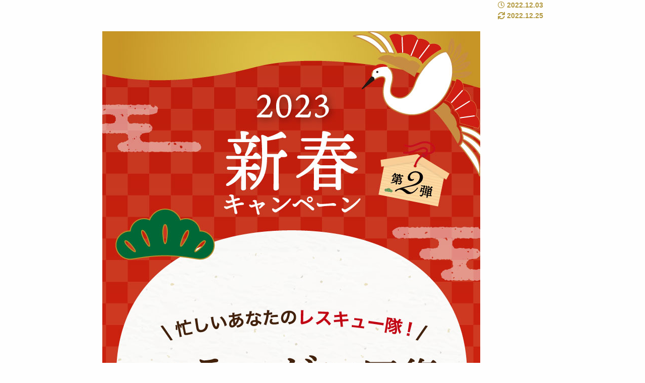

--- FILE ---
content_type: text/html; charset=UTF-8
request_url: https://datsumoou.jp/news/2301shinsyun-skincare/
body_size: 16555
content:

<!doctype html>

<html class="no-js" lang="ja">

<head>
	<!-- Google Tag Manager -->
	<script>
		(function(w, d, s, l, i) {
			w[l] = w[l] || [];
			w[l].push({
				'gtm.start': new Date().getTime(),
				event: 'gtm.js'
			});
			var f = d.getElementsByTagName(s)[0],
				j = d.createElement(s),
				dl = l != 'dataLayer' ? '&l=' + l : '';
			j.async = true;
			j.src =
				'https://www.googletagmanager.com/gtm.js?id=' + i + dl;
			f.parentNode.insertBefore(j, f);
		})(window, document, 'script', 'dataLayer', 'GTM-5K24NQ8');
	</script>
	<!-- End Google Tag Manager -->
	<meta charset="utf-8">

	<!-- Force IE to use the latest rendering engine available -->
	<meta http-equiv="X-UA-Compatible" content="IE=edge">

	<!-- Mobile Meta -->
	<meta name="viewport" content="width=device-width, initial-scale=1.0">
	<meta class="foundation-mq">

	<!-- If Site Icon isn't set in customizer -->
			<!-- Icons & Favicons -->
		<link rel="icon" href="https://datsumoou.jp/cms/wp-content/themes/misumi-datsumou/favicon.png">
		<link href="https://datsumoou.jp/cms/wp-content/themes/misumi-datsumou/assets/images/webp/apple-icon-touch.webp" rel="apple-touch-icon" />
	
	<link rel="pingback" href="https://datsumoou.jp/cms/xmlrpc.php">
	<script src="https://kit.fontawesome.com/7ee0d859a3.js" crossorigin="anonymous"></script>

	<script>
		(function(d) {
			var config = {
					kitId: 'xen6eor',
					scriptTimeout: 3000,
					async: true
				},
				h = d.documentElement,
				t = setTimeout(function() {
					h.className = h.className.replace(/\bwf-loading\b/g, "") + " wf-inactive";
				}, config.scriptTimeout),
				tk = d.createElement("script"),
				f = false,
				s = d.getElementsByTagName("script")[0],
				a;
			h.className += " wf-loading";
			tk.src = 'https://use.typekit.net/' + config.kitId + '.js';
			tk.async = true;
			tk.onload = tk.onreadystatechange = function() {
				a = this.readyState;
				if (f || a && a != "complete" && a != "loaded") return;
				f = true;
				clearTimeout(t);
				try {
					Typekit.load(config)
				} catch (e) {}
			};
			s.parentNode.insertBefore(tk, s)
		})(document);
	</script>

	<link href="https://unpkg.com/aos@2.3.1/dist/aos.css" rel="stylesheet">
			<link rel="stylesheet" href="https://datsumoou.jp/cms/wp-content/themes/misumi-datsumou/lp.css">
		<title>【2023 新春キャンペーン】第2弾！コラーゲン回復スキンケアセット♪ &#8211; 浜田山脱毛MISUMI</title>
<meta name='robots' content='max-image-preview:large' />
<link rel='dns-prefetch' href='//stats.wp.com' />
<link rel='preconnect' href='//c0.wp.com' />
<link rel="alternate" type="application/rss+xml" title="浜田山脱毛MISUMI &raquo; フィード" href="https://datsumoou.jp/feed/" />
<link rel="alternate" type="application/rss+xml" title="浜田山脱毛MISUMI &raquo; コメントフィード" href="https://datsumoou.jp/comments/feed/" />
<link rel="alternate" title="oEmbed (JSON)" type="application/json+oembed" href="https://datsumoou.jp/wp-json/oembed/1.0/embed?url=https%3A%2F%2Fdatsumoou.jp%2Fnews%2F2301shinsyun-skincare%2F" />
<link rel="alternate" title="oEmbed (XML)" type="text/xml+oembed" href="https://datsumoou.jp/wp-json/oembed/1.0/embed?url=https%3A%2F%2Fdatsumoou.jp%2Fnews%2F2301shinsyun-skincare%2F&#038;format=xml" />
<style id='wp-img-auto-sizes-contain-inline-css' type='text/css'>
img:is([sizes=auto i],[sizes^="auto," i]){contain-intrinsic-size:3000px 1500px}
/*# sourceURL=wp-img-auto-sizes-contain-inline-css */
</style>
<style id='wp-emoji-styles-inline-css' type='text/css'>

	img.wp-smiley, img.emoji {
		display: inline !important;
		border: none !important;
		box-shadow: none !important;
		height: 1em !important;
		width: 1em !important;
		margin: 0 0.07em !important;
		vertical-align: -0.1em !important;
		background: none !important;
		padding: 0 !important;
	}
/*# sourceURL=wp-emoji-styles-inline-css */
</style>
<style id='wp-block-library-inline-css' type='text/css'>
:root{--wp-block-synced-color:#7a00df;--wp-block-synced-color--rgb:122,0,223;--wp-bound-block-color:var(--wp-block-synced-color);--wp-editor-canvas-background:#ddd;--wp-admin-theme-color:#007cba;--wp-admin-theme-color--rgb:0,124,186;--wp-admin-theme-color-darker-10:#006ba1;--wp-admin-theme-color-darker-10--rgb:0,107,160.5;--wp-admin-theme-color-darker-20:#005a87;--wp-admin-theme-color-darker-20--rgb:0,90,135;--wp-admin-border-width-focus:2px}@media (min-resolution:192dpi){:root{--wp-admin-border-width-focus:1.5px}}.wp-element-button{cursor:pointer}:root .has-very-light-gray-background-color{background-color:#eee}:root .has-very-dark-gray-background-color{background-color:#313131}:root .has-very-light-gray-color{color:#eee}:root .has-very-dark-gray-color{color:#313131}:root .has-vivid-green-cyan-to-vivid-cyan-blue-gradient-background{background:linear-gradient(135deg,#00d084,#0693e3)}:root .has-purple-crush-gradient-background{background:linear-gradient(135deg,#34e2e4,#4721fb 50%,#ab1dfe)}:root .has-hazy-dawn-gradient-background{background:linear-gradient(135deg,#faaca8,#dad0ec)}:root .has-subdued-olive-gradient-background{background:linear-gradient(135deg,#fafae1,#67a671)}:root .has-atomic-cream-gradient-background{background:linear-gradient(135deg,#fdd79a,#004a59)}:root .has-nightshade-gradient-background{background:linear-gradient(135deg,#330968,#31cdcf)}:root .has-midnight-gradient-background{background:linear-gradient(135deg,#020381,#2874fc)}:root{--wp--preset--font-size--normal:16px;--wp--preset--font-size--huge:42px}.has-regular-font-size{font-size:1em}.has-larger-font-size{font-size:2.625em}.has-normal-font-size{font-size:var(--wp--preset--font-size--normal)}.has-huge-font-size{font-size:var(--wp--preset--font-size--huge)}.has-text-align-center{text-align:center}.has-text-align-left{text-align:left}.has-text-align-right{text-align:right}.has-fit-text{white-space:nowrap!important}#end-resizable-editor-section{display:none}.aligncenter{clear:both}.items-justified-left{justify-content:flex-start}.items-justified-center{justify-content:center}.items-justified-right{justify-content:flex-end}.items-justified-space-between{justify-content:space-between}.screen-reader-text{border:0;clip-path:inset(50%);height:1px;margin:-1px;overflow:hidden;padding:0;position:absolute;width:1px;word-wrap:normal!important}.screen-reader-text:focus{background-color:#ddd;clip-path:none;color:#444;display:block;font-size:1em;height:auto;left:5px;line-height:normal;padding:15px 23px 14px;text-decoration:none;top:5px;width:auto;z-index:100000}html :where(.has-border-color){border-style:solid}html :where([style*=border-top-color]){border-top-style:solid}html :where([style*=border-right-color]){border-right-style:solid}html :where([style*=border-bottom-color]){border-bottom-style:solid}html :where([style*=border-left-color]){border-left-style:solid}html :where([style*=border-width]){border-style:solid}html :where([style*=border-top-width]){border-top-style:solid}html :where([style*=border-right-width]){border-right-style:solid}html :where([style*=border-bottom-width]){border-bottom-style:solid}html :where([style*=border-left-width]){border-left-style:solid}html :where(img[class*=wp-image-]){height:auto;max-width:100%}:where(figure){margin:0 0 1em}html :where(.is-position-sticky){--wp-admin--admin-bar--position-offset:var(--wp-admin--admin-bar--height,0px)}@media screen and (max-width:600px){html :where(.is-position-sticky){--wp-admin--admin-bar--position-offset:0px}}

/*# sourceURL=wp-block-library-inline-css */
</style><style id='wp-block-image-inline-css' type='text/css'>
.wp-block-image>a,.wp-block-image>figure>a{display:inline-block}.wp-block-image img{box-sizing:border-box;height:auto;max-width:100%;vertical-align:bottom}@media not (prefers-reduced-motion){.wp-block-image img.hide{visibility:hidden}.wp-block-image img.show{animation:show-content-image .4s}}.wp-block-image[style*=border-radius] img,.wp-block-image[style*=border-radius]>a{border-radius:inherit}.wp-block-image.has-custom-border img{box-sizing:border-box}.wp-block-image.aligncenter{text-align:center}.wp-block-image.alignfull>a,.wp-block-image.alignwide>a{width:100%}.wp-block-image.alignfull img,.wp-block-image.alignwide img{height:auto;width:100%}.wp-block-image .aligncenter,.wp-block-image .alignleft,.wp-block-image .alignright,.wp-block-image.aligncenter,.wp-block-image.alignleft,.wp-block-image.alignright{display:table}.wp-block-image .aligncenter>figcaption,.wp-block-image .alignleft>figcaption,.wp-block-image .alignright>figcaption,.wp-block-image.aligncenter>figcaption,.wp-block-image.alignleft>figcaption,.wp-block-image.alignright>figcaption{caption-side:bottom;display:table-caption}.wp-block-image .alignleft{float:left;margin:.5em 1em .5em 0}.wp-block-image .alignright{float:right;margin:.5em 0 .5em 1em}.wp-block-image .aligncenter{margin-left:auto;margin-right:auto}.wp-block-image :where(figcaption){margin-bottom:1em;margin-top:.5em}.wp-block-image.is-style-circle-mask img{border-radius:9999px}@supports ((-webkit-mask-image:none) or (mask-image:none)) or (-webkit-mask-image:none){.wp-block-image.is-style-circle-mask img{border-radius:0;-webkit-mask-image:url('data:image/svg+xml;utf8,<svg viewBox="0 0 100 100" xmlns="http://www.w3.org/2000/svg"><circle cx="50" cy="50" r="50"/></svg>');mask-image:url('data:image/svg+xml;utf8,<svg viewBox="0 0 100 100" xmlns="http://www.w3.org/2000/svg"><circle cx="50" cy="50" r="50"/></svg>');mask-mode:alpha;-webkit-mask-position:center;mask-position:center;-webkit-mask-repeat:no-repeat;mask-repeat:no-repeat;-webkit-mask-size:contain;mask-size:contain}}:root :where(.wp-block-image.is-style-rounded img,.wp-block-image .is-style-rounded img){border-radius:9999px}.wp-block-image figure{margin:0}.wp-lightbox-container{display:flex;flex-direction:column;position:relative}.wp-lightbox-container img{cursor:zoom-in}.wp-lightbox-container img:hover+button{opacity:1}.wp-lightbox-container button{align-items:center;backdrop-filter:blur(16px) saturate(180%);background-color:#5a5a5a40;border:none;border-radius:4px;cursor:zoom-in;display:flex;height:20px;justify-content:center;opacity:0;padding:0;position:absolute;right:16px;text-align:center;top:16px;width:20px;z-index:100}@media not (prefers-reduced-motion){.wp-lightbox-container button{transition:opacity .2s ease}}.wp-lightbox-container button:focus-visible{outline:3px auto #5a5a5a40;outline:3px auto -webkit-focus-ring-color;outline-offset:3px}.wp-lightbox-container button:hover{cursor:pointer;opacity:1}.wp-lightbox-container button:focus{opacity:1}.wp-lightbox-container button:focus,.wp-lightbox-container button:hover,.wp-lightbox-container button:not(:hover):not(:active):not(.has-background){background-color:#5a5a5a40;border:none}.wp-lightbox-overlay{box-sizing:border-box;cursor:zoom-out;height:100vh;left:0;overflow:hidden;position:fixed;top:0;visibility:hidden;width:100%;z-index:100000}.wp-lightbox-overlay .close-button{align-items:center;cursor:pointer;display:flex;justify-content:center;min-height:40px;min-width:40px;padding:0;position:absolute;right:calc(env(safe-area-inset-right) + 16px);top:calc(env(safe-area-inset-top) + 16px);z-index:5000000}.wp-lightbox-overlay .close-button:focus,.wp-lightbox-overlay .close-button:hover,.wp-lightbox-overlay .close-button:not(:hover):not(:active):not(.has-background){background:none;border:none}.wp-lightbox-overlay .lightbox-image-container{height:var(--wp--lightbox-container-height);left:50%;overflow:hidden;position:absolute;top:50%;transform:translate(-50%,-50%);transform-origin:top left;width:var(--wp--lightbox-container-width);z-index:9999999999}.wp-lightbox-overlay .wp-block-image{align-items:center;box-sizing:border-box;display:flex;height:100%;justify-content:center;margin:0;position:relative;transform-origin:0 0;width:100%;z-index:3000000}.wp-lightbox-overlay .wp-block-image img{height:var(--wp--lightbox-image-height);min-height:var(--wp--lightbox-image-height);min-width:var(--wp--lightbox-image-width);width:var(--wp--lightbox-image-width)}.wp-lightbox-overlay .wp-block-image figcaption{display:none}.wp-lightbox-overlay button{background:none;border:none}.wp-lightbox-overlay .scrim{background-color:#fff;height:100%;opacity:.9;position:absolute;width:100%;z-index:2000000}.wp-lightbox-overlay.active{visibility:visible}@media not (prefers-reduced-motion){.wp-lightbox-overlay.active{animation:turn-on-visibility .25s both}.wp-lightbox-overlay.active img{animation:turn-on-visibility .35s both}.wp-lightbox-overlay.show-closing-animation:not(.active){animation:turn-off-visibility .35s both}.wp-lightbox-overlay.show-closing-animation:not(.active) img{animation:turn-off-visibility .25s both}.wp-lightbox-overlay.zoom.active{animation:none;opacity:1;visibility:visible}.wp-lightbox-overlay.zoom.active .lightbox-image-container{animation:lightbox-zoom-in .4s}.wp-lightbox-overlay.zoom.active .lightbox-image-container img{animation:none}.wp-lightbox-overlay.zoom.active .scrim{animation:turn-on-visibility .4s forwards}.wp-lightbox-overlay.zoom.show-closing-animation:not(.active){animation:none}.wp-lightbox-overlay.zoom.show-closing-animation:not(.active) .lightbox-image-container{animation:lightbox-zoom-out .4s}.wp-lightbox-overlay.zoom.show-closing-animation:not(.active) .lightbox-image-container img{animation:none}.wp-lightbox-overlay.zoom.show-closing-animation:not(.active) .scrim{animation:turn-off-visibility .4s forwards}}@keyframes show-content-image{0%{visibility:hidden}99%{visibility:hidden}to{visibility:visible}}@keyframes turn-on-visibility{0%{opacity:0}to{opacity:1}}@keyframes turn-off-visibility{0%{opacity:1;visibility:visible}99%{opacity:0;visibility:visible}to{opacity:0;visibility:hidden}}@keyframes lightbox-zoom-in{0%{transform:translate(calc((-100vw + var(--wp--lightbox-scrollbar-width))/2 + var(--wp--lightbox-initial-left-position)),calc(-50vh + var(--wp--lightbox-initial-top-position))) scale(var(--wp--lightbox-scale))}to{transform:translate(-50%,-50%) scale(1)}}@keyframes lightbox-zoom-out{0%{transform:translate(-50%,-50%) scale(1);visibility:visible}99%{visibility:visible}to{transform:translate(calc((-100vw + var(--wp--lightbox-scrollbar-width))/2 + var(--wp--lightbox-initial-left-position)),calc(-50vh + var(--wp--lightbox-initial-top-position))) scale(var(--wp--lightbox-scale));visibility:hidden}}
/*# sourceURL=https://c0.wp.com/c/6.9/wp-includes/blocks/image/style.min.css */
</style>
<style id='global-styles-inline-css' type='text/css'>
:root{--wp--preset--aspect-ratio--square: 1;--wp--preset--aspect-ratio--4-3: 4/3;--wp--preset--aspect-ratio--3-4: 3/4;--wp--preset--aspect-ratio--3-2: 3/2;--wp--preset--aspect-ratio--2-3: 2/3;--wp--preset--aspect-ratio--16-9: 16/9;--wp--preset--aspect-ratio--9-16: 9/16;--wp--preset--color--black: #000000;--wp--preset--color--cyan-bluish-gray: #abb8c3;--wp--preset--color--white: #fff;--wp--preset--color--pale-pink: #f78da7;--wp--preset--color--vivid-red: #cf2e2e;--wp--preset--color--luminous-vivid-orange: #ff6900;--wp--preset--color--luminous-vivid-amber: #fcb900;--wp--preset--color--light-green-cyan: #7bdcb5;--wp--preset--color--vivid-green-cyan: #00d084;--wp--preset--color--pale-cyan-blue: #8ed1fc;--wp--preset--color--vivid-cyan-blue: #0693e3;--wp--preset--color--vivid-purple: #9b51e0;--wp--preset--color--strong-yellow: #f7df7d;--wp--preset--color--dark-brown: #241e1e;--wp--preset--color--dark-yellow: #b2993f;--wp--preset--color--cream: #f4eed7;--wp--preset--color--gray: #adadad;--wp--preset--color--red: #ec0505;--wp--preset--color--blue: #0d6ee8;--wp--preset--gradient--vivid-cyan-blue-to-vivid-purple: linear-gradient(135deg,rgb(6,147,227) 0%,rgb(155,81,224) 100%);--wp--preset--gradient--light-green-cyan-to-vivid-green-cyan: linear-gradient(135deg,rgb(122,220,180) 0%,rgb(0,208,130) 100%);--wp--preset--gradient--luminous-vivid-amber-to-luminous-vivid-orange: linear-gradient(135deg,rgb(252,185,0) 0%,rgb(255,105,0) 100%);--wp--preset--gradient--luminous-vivid-orange-to-vivid-red: linear-gradient(135deg,rgb(255,105,0) 0%,rgb(207,46,46) 100%);--wp--preset--gradient--very-light-gray-to-cyan-bluish-gray: linear-gradient(135deg,rgb(238,238,238) 0%,rgb(169,184,195) 100%);--wp--preset--gradient--cool-to-warm-spectrum: linear-gradient(135deg,rgb(74,234,220) 0%,rgb(151,120,209) 20%,rgb(207,42,186) 40%,rgb(238,44,130) 60%,rgb(251,105,98) 80%,rgb(254,248,76) 100%);--wp--preset--gradient--blush-light-purple: linear-gradient(135deg,rgb(255,206,236) 0%,rgb(152,150,240) 100%);--wp--preset--gradient--blush-bordeaux: linear-gradient(135deg,rgb(254,205,165) 0%,rgb(254,45,45) 50%,rgb(107,0,62) 100%);--wp--preset--gradient--luminous-dusk: linear-gradient(135deg,rgb(255,203,112) 0%,rgb(199,81,192) 50%,rgb(65,88,208) 100%);--wp--preset--gradient--pale-ocean: linear-gradient(135deg,rgb(255,245,203) 0%,rgb(182,227,212) 50%,rgb(51,167,181) 100%);--wp--preset--gradient--electric-grass: linear-gradient(135deg,rgb(202,248,128) 0%,rgb(113,206,126) 100%);--wp--preset--gradient--midnight: linear-gradient(135deg,rgb(2,3,129) 0%,rgb(40,116,252) 100%);--wp--preset--font-size--small: 13px;--wp--preset--font-size--medium: 20px;--wp--preset--font-size--large: 36px;--wp--preset--font-size--x-large: 42px;--wp--preset--spacing--20: 0.44rem;--wp--preset--spacing--30: 0.67rem;--wp--preset--spacing--40: 1rem;--wp--preset--spacing--50: 1.5rem;--wp--preset--spacing--60: 2.25rem;--wp--preset--spacing--70: 3.38rem;--wp--preset--spacing--80: 5.06rem;--wp--preset--shadow--natural: 6px 6px 9px rgba(0, 0, 0, 0.2);--wp--preset--shadow--deep: 12px 12px 50px rgba(0, 0, 0, 0.4);--wp--preset--shadow--sharp: 6px 6px 0px rgba(0, 0, 0, 0.2);--wp--preset--shadow--outlined: 6px 6px 0px -3px rgb(255, 255, 255), 6px 6px rgb(0, 0, 0);--wp--preset--shadow--crisp: 6px 6px 0px rgb(0, 0, 0);}:where(.is-layout-flex){gap: 0.5em;}:where(.is-layout-grid){gap: 0.5em;}body .is-layout-flex{display: flex;}.is-layout-flex{flex-wrap: wrap;align-items: center;}.is-layout-flex > :is(*, div){margin: 0;}body .is-layout-grid{display: grid;}.is-layout-grid > :is(*, div){margin: 0;}:where(.wp-block-columns.is-layout-flex){gap: 2em;}:where(.wp-block-columns.is-layout-grid){gap: 2em;}:where(.wp-block-post-template.is-layout-flex){gap: 1.25em;}:where(.wp-block-post-template.is-layout-grid){gap: 1.25em;}.has-black-color{color: var(--wp--preset--color--black) !important;}.has-cyan-bluish-gray-color{color: var(--wp--preset--color--cyan-bluish-gray) !important;}.has-white-color{color: var(--wp--preset--color--white) !important;}.has-pale-pink-color{color: var(--wp--preset--color--pale-pink) !important;}.has-vivid-red-color{color: var(--wp--preset--color--vivid-red) !important;}.has-luminous-vivid-orange-color{color: var(--wp--preset--color--luminous-vivid-orange) !important;}.has-luminous-vivid-amber-color{color: var(--wp--preset--color--luminous-vivid-amber) !important;}.has-light-green-cyan-color{color: var(--wp--preset--color--light-green-cyan) !important;}.has-vivid-green-cyan-color{color: var(--wp--preset--color--vivid-green-cyan) !important;}.has-pale-cyan-blue-color{color: var(--wp--preset--color--pale-cyan-blue) !important;}.has-vivid-cyan-blue-color{color: var(--wp--preset--color--vivid-cyan-blue) !important;}.has-vivid-purple-color{color: var(--wp--preset--color--vivid-purple) !important;}.has-black-background-color{background-color: var(--wp--preset--color--black) !important;}.has-cyan-bluish-gray-background-color{background-color: var(--wp--preset--color--cyan-bluish-gray) !important;}.has-white-background-color{background-color: var(--wp--preset--color--white) !important;}.has-pale-pink-background-color{background-color: var(--wp--preset--color--pale-pink) !important;}.has-vivid-red-background-color{background-color: var(--wp--preset--color--vivid-red) !important;}.has-luminous-vivid-orange-background-color{background-color: var(--wp--preset--color--luminous-vivid-orange) !important;}.has-luminous-vivid-amber-background-color{background-color: var(--wp--preset--color--luminous-vivid-amber) !important;}.has-light-green-cyan-background-color{background-color: var(--wp--preset--color--light-green-cyan) !important;}.has-vivid-green-cyan-background-color{background-color: var(--wp--preset--color--vivid-green-cyan) !important;}.has-pale-cyan-blue-background-color{background-color: var(--wp--preset--color--pale-cyan-blue) !important;}.has-vivid-cyan-blue-background-color{background-color: var(--wp--preset--color--vivid-cyan-blue) !important;}.has-vivid-purple-background-color{background-color: var(--wp--preset--color--vivid-purple) !important;}.has-black-border-color{border-color: var(--wp--preset--color--black) !important;}.has-cyan-bluish-gray-border-color{border-color: var(--wp--preset--color--cyan-bluish-gray) !important;}.has-white-border-color{border-color: var(--wp--preset--color--white) !important;}.has-pale-pink-border-color{border-color: var(--wp--preset--color--pale-pink) !important;}.has-vivid-red-border-color{border-color: var(--wp--preset--color--vivid-red) !important;}.has-luminous-vivid-orange-border-color{border-color: var(--wp--preset--color--luminous-vivid-orange) !important;}.has-luminous-vivid-amber-border-color{border-color: var(--wp--preset--color--luminous-vivid-amber) !important;}.has-light-green-cyan-border-color{border-color: var(--wp--preset--color--light-green-cyan) !important;}.has-vivid-green-cyan-border-color{border-color: var(--wp--preset--color--vivid-green-cyan) !important;}.has-pale-cyan-blue-border-color{border-color: var(--wp--preset--color--pale-cyan-blue) !important;}.has-vivid-cyan-blue-border-color{border-color: var(--wp--preset--color--vivid-cyan-blue) !important;}.has-vivid-purple-border-color{border-color: var(--wp--preset--color--vivid-purple) !important;}.has-vivid-cyan-blue-to-vivid-purple-gradient-background{background: var(--wp--preset--gradient--vivid-cyan-blue-to-vivid-purple) !important;}.has-light-green-cyan-to-vivid-green-cyan-gradient-background{background: var(--wp--preset--gradient--light-green-cyan-to-vivid-green-cyan) !important;}.has-luminous-vivid-amber-to-luminous-vivid-orange-gradient-background{background: var(--wp--preset--gradient--luminous-vivid-amber-to-luminous-vivid-orange) !important;}.has-luminous-vivid-orange-to-vivid-red-gradient-background{background: var(--wp--preset--gradient--luminous-vivid-orange-to-vivid-red) !important;}.has-very-light-gray-to-cyan-bluish-gray-gradient-background{background: var(--wp--preset--gradient--very-light-gray-to-cyan-bluish-gray) !important;}.has-cool-to-warm-spectrum-gradient-background{background: var(--wp--preset--gradient--cool-to-warm-spectrum) !important;}.has-blush-light-purple-gradient-background{background: var(--wp--preset--gradient--blush-light-purple) !important;}.has-blush-bordeaux-gradient-background{background: var(--wp--preset--gradient--blush-bordeaux) !important;}.has-luminous-dusk-gradient-background{background: var(--wp--preset--gradient--luminous-dusk) !important;}.has-pale-ocean-gradient-background{background: var(--wp--preset--gradient--pale-ocean) !important;}.has-electric-grass-gradient-background{background: var(--wp--preset--gradient--electric-grass) !important;}.has-midnight-gradient-background{background: var(--wp--preset--gradient--midnight) !important;}.has-small-font-size{font-size: var(--wp--preset--font-size--small) !important;}.has-medium-font-size{font-size: var(--wp--preset--font-size--medium) !important;}.has-large-font-size{font-size: var(--wp--preset--font-size--large) !important;}.has-x-large-font-size{font-size: var(--wp--preset--font-size--x-large) !important;}
/*# sourceURL=global-styles-inline-css */
</style>

<style id='classic-theme-styles-inline-css' type='text/css'>
/*! This file is auto-generated */
.wp-block-button__link{color:#fff;background-color:#32373c;border-radius:9999px;box-shadow:none;text-decoration:none;padding:calc(.667em + 2px) calc(1.333em + 2px);font-size:1.125em}.wp-block-file__button{background:#32373c;color:#fff;text-decoration:none}
/*# sourceURL=/wp-includes/css/classic-themes.min.css */
</style>
<link rel='stylesheet' id='wp-components-css' href='https://c0.wp.com/c/6.9/wp-includes/css/dist/components/style.min.css' type='text/css' media='all' />
<link rel='stylesheet' id='wp-preferences-css' href='https://c0.wp.com/c/6.9/wp-includes/css/dist/preferences/style.min.css' type='text/css' media='all' />
<link rel='stylesheet' id='wp-block-editor-css' href='https://c0.wp.com/c/6.9/wp-includes/css/dist/block-editor/style.min.css' type='text/css' media='all' />
<link rel='stylesheet' id='popup-maker-block-library-style-css' href='https://datsumoou.jp/cms/wp-content/plugins/popup-maker/dist/packages/block-library-style.css?ver=dbea705cfafe089d65f1' type='text/css' media='all' />
<link rel='stylesheet' id='contact-form-7-css' href='https://datsumoou.jp/cms/wp-content/plugins/contact-form-7/includes/css/styles.css?ver=6.1.4' type='text/css' media='all' />
<link rel='stylesheet' id='site-css-css' href='https://datsumoou.jp/cms/wp-content/themes/misumi-datsumou/assets/styles/style.css?ver=1681796896' type='text/css' media='all' />
<script type="text/javascript" src="https://c0.wp.com/c/6.9/wp-includes/js/jquery/jquery.min.js" id="jquery-core-js"></script>
<script type="text/javascript" src="https://c0.wp.com/c/6.9/wp-includes/js/jquery/jquery-migrate.min.js" id="jquery-migrate-js"></script>
<link rel="https://api.w.org/" href="https://datsumoou.jp/wp-json/" /><link rel="alternate" title="JSON" type="application/json" href="https://datsumoou.jp/wp-json/wp/v2/posts/2679" /><link rel="canonical" href="https://datsumoou.jp/news/2301shinsyun-skincare/" />
<link rel='shortlink' href='https://datsumoou.jp/?p=2679' />
	<style>img#wpstats{display:none}</style>
		<meta property="og:title" content="【2023 新春キャンペーン】第2弾！コラーゲン回復スキンケアセット♪" />
<meta property="og:description" content="忙しくてもキレイでいたいという方に♪最短２週間で肌が変わるアイテムから、40分で肌メンテが完了するメニューなどがセットになりました！" />
<meta property="og:type" content="article" />
<meta property="og:url" content="https://datsumoou.jp/news/2301shinsyun-skincare/" />
<meta property="og:image" content="https://datsumoou.jp/cms/wp-content/uploads/2022/12/【★新春】脱M.jpg" />
<meta property="og:site_name" content="浜田山脱毛MISUMI" />
<meta name="twitter:card" content="summary_large_image" />
<meta name="twitter:site" content="MINO" />
<meta property="og:locale" content="ja_JP" />
<meta property="fb:app_id" content="1940773712635953">
<meta name="description" content="忙しくてもキレイでいたいという方に♪最短２週間で肌が変わるアイテムから、40分で肌メンテが完了するメニューなどがセットになりました！" />
<meta name="keywords" content="" />
	<!--コンバージョン-->
	<script>
		document.addEventListener('wpcf7mailsent', function(event) {
			let event_type = "フォーム送信";
			let menu_item, menu_price;
			menu_item = "フォーム送信完了";
			menu_price = 0;

			window.dataLayer = window.dataLayer || [];
			window.dataLayer.push({
				'event': 'form_reservation',
				'event_type': event_type,
				'event_label': menu_item,
				'event_value': menu_price,
			});
		}, false);

		jQuery(function($) {
			$("a[href*='line.me/R/ti/p/%40249qdcxe']").click(function(event) {
				menu_item = "LINE友達追加";
				event_type = "LINEタップ";
				menu_price = 0;
				window.dataLayer = window.dataLayer || [];
				window.dataLayer.push({
					'event': 'line_tap',
					'event_type': event_type,
					'event_label': menu_item,
					'event_value': menu_price,
				});
			});

			$("a[href*='tel:03-6379-7777']").click(function(event) {
				menu_item = "店舗へ電話";
				event_type = "電話タップ";
				menu_price = 0;
				window.dataLayer = window.dataLayer || [];
				window.dataLayer.push({
					'event': 'tel_tap',
					'event_type': event_type,
					'event_label': menu_item,
					'event_value': menu_price,
				});
			});

		});
	</script>
</head>

<body class="wp-singular post-template-default single single-post postid-2679 wp-theme-misumi-datsumou single-lp-campaign">
	<!-- Google Tag Manager (noscript) -->
	<noscript><iframe src="https://www.googletagmanager.com/ns.html?id=GTM-5K24NQ8" height="0" width="0" style="display:none;visibility:hidden"></iframe></noscript>
	<!-- End Google Tag Manager (noscript) -->
	<div id="fb-root"></div>
	<script async defer crossorigin="anonymous" src="https://connect.facebook.net/ja_JP/sdk.js#xfbml=1&version=v5.0&appId=1940773712635953&autoLogAppEvents=1"></script>

	<div class="off-canvas-wrapper ">

		<!-- Load off-canvas container. Feel free to remove if not using. -->
		
<div class="off-canvas position-right" id="off-canvas" data-off-canvas>
	<ul id="offcanvas-nav" data-accordion-menu><li id="menu-item-87" class="menu-item menu-item-type-post_type menu-item-object-page menu-item-87"><a href="https://datsumoou.jp/about/">浜田山脱毛MISUMIについて</a></li>
<li id="menu-item-62" class="menu-item menu-item-type-post_type menu-item-object-page menu-item-62"><a href="https://datsumoou.jp/price/">脱毛メニュー</a></li>
<li id="menu-item-85" class="menu-item menu-item-type-post_type menu-item-object-page menu-item-85"><a href="https://datsumoou.jp/photo-facial/">フォトフェイシャル</a></li>
<li id="menu-item-61" class="menu-item menu-item-type-post_type menu-item-object-page menu-item-61"><a href="https://datsumoou.jp/datsumou/">おすすめ記事</a></li>
<li id="menu-item-60" class="menu-item menu-item-type-post_type menu-item-object-page menu-item-60"><a href="https://datsumoou.jp/access/">店舗情報・アクセス</a></li>
</ul>
	
</div>
		<div class="off-canvas-content" data-off-canvas-content>
			<header class="header" role="banner">

				<!-- This navs will be applied to the topbar, above all content
						  To see additional nav styles, visit the /parts directory -->
				
<div class="header-nav" id="headerNav">
	<div class="header-nav-bar content">
		<div class="sp-absolute-site-title">
							<p class="h1">東京都杉並区の脱毛サロン 浜田山脱毛MISUMI</p>
					</div>
		<div class="header-logo">
							<p class="h1">東京都杉並区の脱毛サロン 浜田山脱毛MISUMI</p>
						<a href="https://datsumoou.jp"><img class="pc" src="https://datsumoou.jp/cms/wp-content/themes/misumi-datsumou/assets/images/webp/logo-mark.svg"><img class="pc" src="https://datsumoou.jp/cms/wp-content/themes/misumi-datsumou/assets/images/webp/logo-name.svg" alt="浜田山脱毛"><img class="pc" src="https://datsumoou.jp/cms/wp-content/themes/misumi-datsumou/assets/images/webp/logo-text.svg" alt="MISUMI"><img class="sp" src="https://datsumoou.jp/cms/wp-content/themes/misumi-datsumou/assets/images/webp/sp-logo.svg" alt="浜田山脱毛MISUMI"></a>
		</div>
		<div class="header-info">
			<p class="access">京王井の頭線 浜田山駅徒歩３分</p>
							<p class="business-time" style="font-size: 0.8em;">火・土・祝　9:00～18:00<br>水・木・金　10:30～19:30（定休日：日・月）</p>
					</div>
		<div class="header-right">
			<a class="header-tel" href="tel:03-6379-7777">
				<img src="https://datsumoou.jp/cms/wp-content/themes/misumi-datsumou/assets/images/webp/tel.svg">
				<p>
					お電話での<br class="sp">ご相談
					<span>03-6379-7777</span>
											<small>火・土・祝　9:00～18:00<br>水・木・金　10:30～19:30</small>
									</p>
			</a>
			<div class="header-nav-menu" id="headerNavMenu">
				<div class="header-nav-button">
					<div id="navButton">
						<span></span>
						<span></span>
						<span></span>
					</div>
					<div class="menu">MENU</div>
				</div>
				<p class="sw">営業時間・ご予約</p>
			</div>
		</div>
	</div>
	<div class="header-nav-list" id="navList">
		<div class="nav-list-left">
			<img src="https://datsumoou.jp/cms/wp-content/themes/misumi-datsumou/assets/images/webp/nav-img.webp">
		</div>
		<div class="nav-list-right">
			<ul id="main-nav" class="medium-horizontal menu" data-responsive-menu=""><li id="menu-item-20" class="menu-item menu-item-type-custom menu-item-object-custom menu-item-home menu-item-20"><a href="https://datsumoou.jp/">トップ</a></li>
<li id="menu-item-45" class="menu-item menu-item-type-post_type menu-item-object-page menu-item-45"><a href="https://datsumoou.jp/about/">浜田山脱毛MISUMIについて</a></li>
<li id="menu-item-83" class="menu-item menu-item-type-custom menu-item-object-custom menu-item-has-children menu-item-83"><a>メニュー・料金</a>
<ul class="menu">
	<li id="menu-item-47" class="menu-item menu-item-type-post_type menu-item-object-page menu-item-47"><a href="https://datsumoou.jp/price/">脱毛メニュー</a></li>
	<li id="menu-item-84" class="menu-item menu-item-type-post_type menu-item-object-page menu-item-84"><a href="https://datsumoou.jp/photo-facial/">フォトフェイシャル</a></li>
</ul>
</li>
<li id="menu-item-848" class="menu-item menu-item-type-post_type menu-item-object-page menu-item-848"><a href="https://datsumoou.jp/datsumou/faq/">よくある質問</a></li>
<li id="menu-item-46" class="menu-item menu-item-type-custom menu-item-object-custom menu-item-has-children menu-item-46"><a>ブログ記事</a>
<ul class="menu">
	<li id="menu-item-2474" class="menu-item menu-item-type-post_type menu-item-object-page menu-item-2474"><a href="https://datsumoou.jp/datsumou/all/">すべての記事</a></li>
	<li id="menu-item-316" class="menu-item menu-item-type-post_type menu-item-object-page menu-item-316"><a href="https://datsumoou.jp/datsumou/">おすすめ記事</a></li>
	<li id="menu-item-49" class="menu-item menu-item-type-post_type menu-item-object-page menu-item-49"><a href="https://datsumoou.jp/datsumou/knowledge/">脱毛の基礎知識</a></li>
	<li id="menu-item-50" class="menu-item menu-item-type-post_type menu-item-object-page menu-item-50"><a href="https://datsumoou.jp/datsumou/treatment/">施術について</a></li>
	<li id="menu-item-314" class="menu-item menu-item-type-post_type menu-item-object-page menu-item-314"><a href="https://datsumoou.jp/datsumou/before-after/">ビフォーアフター</a></li>
	<li id="menu-item-315" class="menu-item menu-item-type-post_type menu-item-object-page menu-item-315"><a href="https://datsumoou.jp/datsumou/voice/">お客様の声</a></li>
	<li id="menu-item-321" class="menu-item menu-item-type-post_type menu-item-object-page menu-item-321"><a href="https://datsumoou.jp/datsumou/news/">お知らせ</a></li>
	<li id="menu-item-467" class="menu-item menu-item-type-post_type menu-item-object-page menu-item-467"><a href="https://datsumoou.jp/datsumou/trial/">トライアル</a></li>
</ul>
</li>
<li id="menu-item-52" class="menu-item menu-item-type-post_type menu-item-object-page menu-item-52"><a href="https://datsumoou.jp/access/">店舗情報・アクセス</a></li>
<li id="menu-item-120" class="menu-item menu-item-type-post_type menu-item-object-page menu-item-120"><a href="https://datsumoou.jp/contact/">予約・お問い合わせ</a></li>
</ul>			<div class="button-wrapper">
				<div class="buttons">
					<p class="nav-bottom-time">
													<span>火・土・祝　9:00～18:00<br>水・木・金　10:30～19:30</span>
											</p>
					<div class="mini-button border-left-box box-shadow line-button" style="margin-bottom: 20px;">
						<a href="https://line.me/R/ti/p/%40249qdcxe" class="mini-button-inner">
							公式LINE浜田山脱毛MISUMI
						</a>
					</div>
					<div class="mini-button border-left-box box-shadow">
						<a href="https://i7caet.b-merit.jp/x2jnyd/web/" target="_blank" class="mini-button-inner">
							ご予約はこちらから
						</a>
					</div>
				</div>
			</div>
		</div>
	</div>
</div>
			</header> <!-- end .header -->			
<div class="content">

	
		
<article id="post-2679" class="post-2679 post type-post status-publish has-post-thumbnail hentry category-news category-campaign" role="article" itemscope itemtype="http://schema.org/BlogPosting">
			<div class="page-hero">
			<div class="page-title">
				<h1 class="square-title">【2023 新春キャンペーン】第2弾！コラーゲン回復スキンケアセット♪</h1>
			</div>
			<img width="1080" height="1080" src="https://datsumoou.jp/cms/wp-content/uploads/2022/12/【★新春】脱M.jpg" class="attachment-full size-full wp-post-image" alt="" decoding="async" fetchpriority="high" srcset="https://datsumoou.jp/cms/wp-content/uploads/2022/12/【★新春】脱M.jpg 1080w, https://datsumoou.jp/cms/wp-content/uploads/2022/12/【★新春】脱M-300x300.jpg 300w, https://datsumoou.jp/cms/wp-content/uploads/2022/12/【★新春】脱M-1024x1024.jpg 1024w, https://datsumoou.jp/cms/wp-content/uploads/2022/12/【★新春】脱M-150x150.jpg 150w, https://datsumoou.jp/cms/wp-content/uploads/2022/12/【★新春】脱M-768x768.jpg 768w, https://datsumoou.jp/cms/wp-content/uploads/2022/12/【★新春】脱M-309x309.jpg 309w, https://datsumoou.jp/cms/wp-content/uploads/2022/12/【★新春】脱M-125x125.jpg 125w" sizes="(max-width: 1080px) 100vw, 1080px" />		</div>
	
	<section class="entry-content container-min" itemprop="text">

<div class="postDataList">
<span class="postData"><i class="fa fa-clock-o" aria-hidden="true"></i>2022.12.03</span>
    <span class="postDataRe"><i class="fa fa-refresh" aria-hidden="true"></i>2022.12.25</span>
</div>


		
<figure class="wp-block-image size-full"><img decoding="async" width="750" height="1622" src="https://datsumoou.jp/cms/wp-content/uploads/2022/12/★新春_修正1-1.jpg" alt="" class="wp-image-2838" srcset="https://datsumoou.jp/cms/wp-content/uploads/2022/12/★新春_修正1-1.jpg 750w, https://datsumoou.jp/cms/wp-content/uploads/2022/12/★新春_修正1-1-139x300.jpg 139w, https://datsumoou.jp/cms/wp-content/uploads/2022/12/★新春_修正1-1-473x1024.jpg 473w, https://datsumoou.jp/cms/wp-content/uploads/2022/12/★新春_修正1-1-710x1536.jpg 710w, https://datsumoou.jp/cms/wp-content/uploads/2022/12/★新春_修正1-1-143x309.jpg 143w" sizes="(max-width: 750px) 100vw, 750px" /></figure>



<figure class="wp-block-image size-full"><a href="https://lin.ee/si1so5F"><img decoding="async" width="750" height="356" src="https://datsumoou.jp/cms/wp-content/uploads/2022/12/★新春_修正1-2.jpg" alt="" class="wp-image-2839" srcset="https://datsumoou.jp/cms/wp-content/uploads/2022/12/★新春_修正1-2.jpg 750w, https://datsumoou.jp/cms/wp-content/uploads/2022/12/★新春_修正1-2-300x142.jpg 300w, https://datsumoou.jp/cms/wp-content/uploads/2022/12/★新春_修正1-2-500x237.jpg 500w" sizes="(max-width: 750px) 100vw, 750px" /></a></figure>



<figure class="wp-block-image size-full"><img loading="lazy" decoding="async" width="750" height="1245" src="https://datsumoou.jp/cms/wp-content/uploads/2022/12/1-3.jpg" alt="" class="wp-image-2683" srcset="https://datsumoou.jp/cms/wp-content/uploads/2022/12/1-3.jpg 750w, https://datsumoou.jp/cms/wp-content/uploads/2022/12/1-3-181x300.jpg 181w, https://datsumoou.jp/cms/wp-content/uploads/2022/12/1-3-617x1024.jpg 617w, https://datsumoou.jp/cms/wp-content/uploads/2022/12/1-3-186x309.jpg 186w" sizes="auto, (max-width: 750px) 100vw, 750px" /></figure>



<figure class="wp-block-image size-full"><img loading="lazy" decoding="async" width="750" height="1525" src="https://datsumoou.jp/cms/wp-content/uploads/2022/12/1-4.jpg" alt="" class="wp-image-2684" srcset="https://datsumoou.jp/cms/wp-content/uploads/2022/12/1-4.jpg 750w, https://datsumoou.jp/cms/wp-content/uploads/2022/12/1-4-148x300.jpg 148w, https://datsumoou.jp/cms/wp-content/uploads/2022/12/1-4-504x1024.jpg 504w, https://datsumoou.jp/cms/wp-content/uploads/2022/12/1-4-152x309.jpg 152w" sizes="auto, (max-width: 750px) 100vw, 750px" /></figure>



<figure class="wp-block-image size-full"><img loading="lazy" decoding="async" width="750" height="1221" src="https://datsumoou.jp/cms/wp-content/uploads/2022/12/★新春_1-5.jpg" alt="" class="wp-image-2841" srcset="https://datsumoou.jp/cms/wp-content/uploads/2022/12/★新春_1-5.jpg 750w, https://datsumoou.jp/cms/wp-content/uploads/2022/12/★新春_1-5-184x300.jpg 184w, https://datsumoou.jp/cms/wp-content/uploads/2022/12/★新春_1-5-629x1024.jpg 629w, https://datsumoou.jp/cms/wp-content/uploads/2022/12/★新春_1-5-190x309.jpg 190w" sizes="auto, (max-width: 750px) 100vw, 750px" /></figure>



<figure class="wp-block-image size-full"><img loading="lazy" decoding="async" width="750" height="1559" src="https://datsumoou.jp/cms/wp-content/uploads/2022/12/★新春_1-6.jpg" alt="" class="wp-image-2842" srcset="https://datsumoou.jp/cms/wp-content/uploads/2022/12/★新春_1-6.jpg 750w, https://datsumoou.jp/cms/wp-content/uploads/2022/12/★新春_1-6-144x300.jpg 144w, https://datsumoou.jp/cms/wp-content/uploads/2022/12/★新春_1-6-493x1024.jpg 493w, https://datsumoou.jp/cms/wp-content/uploads/2022/12/★新春_1-6-739x1536.jpg 739w, https://datsumoou.jp/cms/wp-content/uploads/2022/12/★新春_1-6-149x309.jpg 149w" sizes="auto, (max-width: 750px) 100vw, 750px" /></figure>



<figure class="wp-block-image size-full"><img loading="lazy" decoding="async" width="750" height="1630" src="https://datsumoou.jp/cms/wp-content/uploads/2022/12/★新春_1-7.jpg" alt="" class="wp-image-2843" srcset="https://datsumoou.jp/cms/wp-content/uploads/2022/12/★新春_1-7.jpg 750w, https://datsumoou.jp/cms/wp-content/uploads/2022/12/★新春_1-7-138x300.jpg 138w, https://datsumoou.jp/cms/wp-content/uploads/2022/12/★新春_1-7-471x1024.jpg 471w, https://datsumoou.jp/cms/wp-content/uploads/2022/12/★新春_1-7-707x1536.jpg 707w, https://datsumoou.jp/cms/wp-content/uploads/2022/12/★新春_1-7-142x309.jpg 142w" sizes="auto, (max-width: 750px) 100vw, 750px" /></figure>



<figure class="wp-block-image size-full"><img loading="lazy" decoding="async" width="750" height="1579" src="https://datsumoou.jp/cms/wp-content/uploads/2022/12/★新春_1-8.jpg" alt="" class="wp-image-2844" srcset="https://datsumoou.jp/cms/wp-content/uploads/2022/12/★新春_1-8.jpg 750w, https://datsumoou.jp/cms/wp-content/uploads/2022/12/★新春_1-8-142x300.jpg 142w, https://datsumoou.jp/cms/wp-content/uploads/2022/12/★新春_1-8-486x1024.jpg 486w, https://datsumoou.jp/cms/wp-content/uploads/2022/12/★新春_1-8-730x1536.jpg 730w, https://datsumoou.jp/cms/wp-content/uploads/2022/12/★新春_1-8-147x309.jpg 147w" sizes="auto, (max-width: 750px) 100vw, 750px" /></figure>



<figure class="wp-block-image size-full"><img loading="lazy" decoding="async" width="750" height="1072" src="https://datsumoou.jp/cms/wp-content/uploads/2022/12/1-9.jpg" alt="" class="wp-image-2690" srcset="https://datsumoou.jp/cms/wp-content/uploads/2022/12/1-9.jpg 750w, https://datsumoou.jp/cms/wp-content/uploads/2022/12/1-9-210x300.jpg 210w, https://datsumoou.jp/cms/wp-content/uploads/2022/12/1-9-716x1024.jpg 716w, https://datsumoou.jp/cms/wp-content/uploads/2022/12/1-9-216x309.jpg 216w" sizes="auto, (max-width: 750px) 100vw, 750px" /></figure>



<figure class="wp-block-image size-full"><img loading="lazy" decoding="async" width="750" height="1033" src="https://datsumoou.jp/cms/wp-content/uploads/2022/12/cta1.jpg" alt="" class="wp-image-2691" srcset="https://datsumoou.jp/cms/wp-content/uploads/2022/12/cta1.jpg 750w, https://datsumoou.jp/cms/wp-content/uploads/2022/12/cta1-218x300.jpg 218w, https://datsumoou.jp/cms/wp-content/uploads/2022/12/cta1-743x1024.jpg 743w, https://datsumoou.jp/cms/wp-content/uploads/2022/12/cta1-224x309.jpg 224w" sizes="auto, (max-width: 750px) 100vw, 750px" /></figure>



<figure class="wp-block-image size-full"><img loading="lazy" decoding="async" width="750" height="1593" src="https://datsumoou.jp/cms/wp-content/uploads/2022/12/★新春_修正cta2.jpg" alt="" class="wp-image-2845" srcset="https://datsumoou.jp/cms/wp-content/uploads/2022/12/★新春_修正cta2.jpg 750w, https://datsumoou.jp/cms/wp-content/uploads/2022/12/★新春_修正cta2-141x300.jpg 141w, https://datsumoou.jp/cms/wp-content/uploads/2022/12/★新春_修正cta2-482x1024.jpg 482w, https://datsumoou.jp/cms/wp-content/uploads/2022/12/★新春_修正cta2-723x1536.jpg 723w, https://datsumoou.jp/cms/wp-content/uploads/2022/12/★新春_修正cta2-145x309.jpg 145w" sizes="auto, (max-width: 750px) 100vw, 750px" /></figure>



<figure class="wp-block-image size-full"><a href="https://lin.ee/si1so5F"><img loading="lazy" decoding="async" width="750" height="392" src="https://datsumoou.jp/cms/wp-content/uploads/2022/12/★新春_修正cta3.jpg" alt="" class="wp-image-2846" srcset="https://datsumoou.jp/cms/wp-content/uploads/2022/12/★新春_修正cta3.jpg 750w, https://datsumoou.jp/cms/wp-content/uploads/2022/12/★新春_修正cta3-300x157.jpg 300w, https://datsumoou.jp/cms/wp-content/uploads/2022/12/★新春_修正cta3-500x261.jpg 500w" sizes="auto, (max-width: 750px) 100vw, 750px" /></a></figure>



<figure class="wp-block-image size-full"><img loading="lazy" decoding="async" width="751" height="1283" src="https://datsumoou.jp/cms/wp-content/uploads/2022/12/2-1.jpg" alt="" class="wp-image-2694" srcset="https://datsumoou.jp/cms/wp-content/uploads/2022/12/2-1.jpg 751w, https://datsumoou.jp/cms/wp-content/uploads/2022/12/2-1-176x300.jpg 176w, https://datsumoou.jp/cms/wp-content/uploads/2022/12/2-1-599x1024.jpg 599w, https://datsumoou.jp/cms/wp-content/uploads/2022/12/2-1-181x309.jpg 181w" sizes="auto, (max-width: 751px) 100vw, 751px" /></figure>



<figure class="wp-block-image size-full"><img loading="lazy" decoding="async" width="751" height="1671" src="https://datsumoou.jp/cms/wp-content/uploads/2022/12/2-2.jpg" alt="" class="wp-image-2695" srcset="https://datsumoou.jp/cms/wp-content/uploads/2022/12/2-2.jpg 751w, https://datsumoou.jp/cms/wp-content/uploads/2022/12/2-2-135x300.jpg 135w, https://datsumoou.jp/cms/wp-content/uploads/2022/12/2-2-460x1024.jpg 460w, https://datsumoou.jp/cms/wp-content/uploads/2022/12/2-2-690x1536.jpg 690w, https://datsumoou.jp/cms/wp-content/uploads/2022/12/2-2-139x309.jpg 139w" sizes="auto, (max-width: 751px) 100vw, 751px" /></figure>



<figure class="wp-block-image size-full"><img loading="lazy" decoding="async" width="751" height="1455" src="https://datsumoou.jp/cms/wp-content/uploads/2022/12/2-3.jpg" alt="" class="wp-image-2696" srcset="https://datsumoou.jp/cms/wp-content/uploads/2022/12/2-3.jpg 751w, https://datsumoou.jp/cms/wp-content/uploads/2022/12/2-3-155x300.jpg 155w, https://datsumoou.jp/cms/wp-content/uploads/2022/12/2-3-529x1024.jpg 529w, https://datsumoou.jp/cms/wp-content/uploads/2022/12/2-3-159x309.jpg 159w" sizes="auto, (max-width: 751px) 100vw, 751px" /></figure>



<figure class="wp-block-image size-full"><img loading="lazy" decoding="async" width="751" height="1398" src="https://datsumoou.jp/cms/wp-content/uploads/2022/12/2-4.jpg" alt="" class="wp-image-2697" srcset="https://datsumoou.jp/cms/wp-content/uploads/2022/12/2-4.jpg 751w, https://datsumoou.jp/cms/wp-content/uploads/2022/12/2-4-161x300.jpg 161w, https://datsumoou.jp/cms/wp-content/uploads/2022/12/2-4-550x1024.jpg 550w, https://datsumoou.jp/cms/wp-content/uploads/2022/12/2-4-166x309.jpg 166w" sizes="auto, (max-width: 751px) 100vw, 751px" /></figure>



<figure class="wp-block-image size-full"><img loading="lazy" decoding="async" width="751" height="1043" src="https://datsumoou.jp/cms/wp-content/uploads/2022/12/2-5.jpg" alt="" class="wp-image-2698" srcset="https://datsumoou.jp/cms/wp-content/uploads/2022/12/2-5.jpg 751w, https://datsumoou.jp/cms/wp-content/uploads/2022/12/2-5-216x300.jpg 216w, https://datsumoou.jp/cms/wp-content/uploads/2022/12/2-5-737x1024.jpg 737w, https://datsumoou.jp/cms/wp-content/uploads/2022/12/2-5-222x309.jpg 222w" sizes="auto, (max-width: 751px) 100vw, 751px" /></figure>



<figure class="wp-block-image size-full"><img loading="lazy" decoding="async" width="751" height="1204" src="https://datsumoou.jp/cms/wp-content/uploads/2022/12/2-6.jpg" alt="" class="wp-image-2699" srcset="https://datsumoou.jp/cms/wp-content/uploads/2022/12/2-6.jpg 751w, https://datsumoou.jp/cms/wp-content/uploads/2022/12/2-6-187x300.jpg 187w, https://datsumoou.jp/cms/wp-content/uploads/2022/12/2-6-639x1024.jpg 639w, https://datsumoou.jp/cms/wp-content/uploads/2022/12/2-6-193x309.jpg 193w" sizes="auto, (max-width: 751px) 100vw, 751px" /></figure>



<figure class="wp-block-image size-full"><img loading="lazy" decoding="async" width="751" height="1317" src="https://datsumoou.jp/cms/wp-content/uploads/2022/12/2-7.jpg" alt="" class="wp-image-2700" srcset="https://datsumoou.jp/cms/wp-content/uploads/2022/12/2-7.jpg 751w, https://datsumoou.jp/cms/wp-content/uploads/2022/12/2-7-171x300.jpg 171w, https://datsumoou.jp/cms/wp-content/uploads/2022/12/2-7-584x1024.jpg 584w, https://datsumoou.jp/cms/wp-content/uploads/2022/12/2-7-176x309.jpg 176w" sizes="auto, (max-width: 751px) 100vw, 751px" /></figure>



<figure class="wp-block-image size-full"><img loading="lazy" decoding="async" width="751" height="1087" src="https://datsumoou.jp/cms/wp-content/uploads/2022/12/cta1_別.jpg" alt="" class="wp-image-2701" srcset="https://datsumoou.jp/cms/wp-content/uploads/2022/12/cta1_別.jpg 751w, https://datsumoou.jp/cms/wp-content/uploads/2022/12/cta1_別-207x300.jpg 207w, https://datsumoou.jp/cms/wp-content/uploads/2022/12/cta1_別-707x1024.jpg 707w, https://datsumoou.jp/cms/wp-content/uploads/2022/12/cta1_別-213x309.jpg 213w" sizes="auto, (max-width: 751px) 100vw, 751px" /></figure>



<figure class="wp-block-image size-full"><img loading="lazy" decoding="async" width="750" height="1593" src="https://datsumoou.jp/cms/wp-content/uploads/2022/12/★新春_修正cta2.jpg" alt="" class="wp-image-2845" srcset="https://datsumoou.jp/cms/wp-content/uploads/2022/12/★新春_修正cta2.jpg 750w, https://datsumoou.jp/cms/wp-content/uploads/2022/12/★新春_修正cta2-141x300.jpg 141w, https://datsumoou.jp/cms/wp-content/uploads/2022/12/★新春_修正cta2-482x1024.jpg 482w, https://datsumoou.jp/cms/wp-content/uploads/2022/12/★新春_修正cta2-723x1536.jpg 723w, https://datsumoou.jp/cms/wp-content/uploads/2022/12/★新春_修正cta2-145x309.jpg 145w" sizes="auto, (max-width: 750px) 100vw, 750px" /></figure>



<figure class="wp-block-image size-full"><a href="https://lin.ee/si1so5F"><img loading="lazy" decoding="async" width="750" height="392" src="https://datsumoou.jp/cms/wp-content/uploads/2022/12/★新春_修正cta3.jpg" alt="" class="wp-image-2846" srcset="https://datsumoou.jp/cms/wp-content/uploads/2022/12/★新春_修正cta3.jpg 750w, https://datsumoou.jp/cms/wp-content/uploads/2022/12/★新春_修正cta3-300x157.jpg 300w, https://datsumoou.jp/cms/wp-content/uploads/2022/12/★新春_修正cta3-500x261.jpg 500w" sizes="auto, (max-width: 750px) 100vw, 750px" /></a></figure>



<figure class="wp-block-image size-full"><img loading="lazy" decoding="async" width="751" height="1646" src="https://datsumoou.jp/cms/wp-content/uploads/2022/12/3-1.jpg" alt="" class="wp-image-2704" srcset="https://datsumoou.jp/cms/wp-content/uploads/2022/12/3-1.jpg 751w, https://datsumoou.jp/cms/wp-content/uploads/2022/12/3-1-137x300.jpg 137w, https://datsumoou.jp/cms/wp-content/uploads/2022/12/3-1-467x1024.jpg 467w, https://datsumoou.jp/cms/wp-content/uploads/2022/12/3-1-701x1536.jpg 701w, https://datsumoou.jp/cms/wp-content/uploads/2022/12/3-1-141x309.jpg 141w" sizes="auto, (max-width: 751px) 100vw, 751px" /></figure>



<figure class="wp-block-image size-full"><img loading="lazy" decoding="async" width="751" height="1625" src="https://datsumoou.jp/cms/wp-content/uploads/2022/12/3-2.jpg" alt="" class="wp-image-2705" srcset="https://datsumoou.jp/cms/wp-content/uploads/2022/12/3-2.jpg 751w, https://datsumoou.jp/cms/wp-content/uploads/2022/12/3-2-139x300.jpg 139w, https://datsumoou.jp/cms/wp-content/uploads/2022/12/3-2-473x1024.jpg 473w, https://datsumoou.jp/cms/wp-content/uploads/2022/12/3-2-710x1536.jpg 710w, https://datsumoou.jp/cms/wp-content/uploads/2022/12/3-2-143x309.jpg 143w" sizes="auto, (max-width: 751px) 100vw, 751px" /></figure>



<figure class="wp-block-image size-full"><img loading="lazy" decoding="async" width="751" height="1297" src="https://datsumoou.jp/cms/wp-content/uploads/2022/12/3-3.jpg" alt="" class="wp-image-2706" srcset="https://datsumoou.jp/cms/wp-content/uploads/2022/12/3-3.jpg 751w, https://datsumoou.jp/cms/wp-content/uploads/2022/12/3-3-174x300.jpg 174w, https://datsumoou.jp/cms/wp-content/uploads/2022/12/3-3-593x1024.jpg 593w, https://datsumoou.jp/cms/wp-content/uploads/2022/12/3-3-179x309.jpg 179w" sizes="auto, (max-width: 751px) 100vw, 751px" /></figure>



<figure class="wp-block-image size-full"><img loading="lazy" decoding="async" width="751" height="1666" src="https://datsumoou.jp/cms/wp-content/uploads/2022/12/3-4.jpg" alt="" class="wp-image-2707" srcset="https://datsumoou.jp/cms/wp-content/uploads/2022/12/3-4.jpg 751w, https://datsumoou.jp/cms/wp-content/uploads/2022/12/3-4-135x300.jpg 135w, https://datsumoou.jp/cms/wp-content/uploads/2022/12/3-4-462x1024.jpg 462w, https://datsumoou.jp/cms/wp-content/uploads/2022/12/3-4-692x1536.jpg 692w, https://datsumoou.jp/cms/wp-content/uploads/2022/12/3-4-139x309.jpg 139w" sizes="auto, (max-width: 751px) 100vw, 751px" /></figure>



<figure class="wp-block-image size-full"><img loading="lazy" decoding="async" width="751" height="1575" src="https://datsumoou.jp/cms/wp-content/uploads/2022/12/3-5.jpg" alt="" class="wp-image-2708" srcset="https://datsumoou.jp/cms/wp-content/uploads/2022/12/3-5.jpg 751w, https://datsumoou.jp/cms/wp-content/uploads/2022/12/3-5-143x300.jpg 143w, https://datsumoou.jp/cms/wp-content/uploads/2022/12/3-5-488x1024.jpg 488w, https://datsumoou.jp/cms/wp-content/uploads/2022/12/3-5-732x1536.jpg 732w, https://datsumoou.jp/cms/wp-content/uploads/2022/12/3-5-147x309.jpg 147w" sizes="auto, (max-width: 751px) 100vw, 751px" /></figure>



<figure class="wp-block-image size-full"><img loading="lazy" decoding="async" width="751" height="971" src="https://datsumoou.jp/cms/wp-content/uploads/2022/12/3-6.jpg" alt="" class="wp-image-2709" srcset="https://datsumoou.jp/cms/wp-content/uploads/2022/12/3-6.jpg 751w, https://datsumoou.jp/cms/wp-content/uploads/2022/12/3-6-232x300.jpg 232w, https://datsumoou.jp/cms/wp-content/uploads/2022/12/3-6-239x309.jpg 239w" sizes="auto, (max-width: 751px) 100vw, 751px" /></figure>



<figure class="wp-block-image size-full"><img loading="lazy" decoding="async" width="751" height="1087" src="https://datsumoou.jp/cms/wp-content/uploads/2022/12/cta1_別-1.jpg" alt="" class="wp-image-2710" srcset="https://datsumoou.jp/cms/wp-content/uploads/2022/12/cta1_別-1.jpg 751w, https://datsumoou.jp/cms/wp-content/uploads/2022/12/cta1_別-1-207x300.jpg 207w, https://datsumoou.jp/cms/wp-content/uploads/2022/12/cta1_別-1-707x1024.jpg 707w, https://datsumoou.jp/cms/wp-content/uploads/2022/12/cta1_別-1-213x309.jpg 213w" sizes="auto, (max-width: 751px) 100vw, 751px" /></figure>



<figure class="wp-block-image size-full"><img loading="lazy" decoding="async" width="750" height="1593" src="https://datsumoou.jp/cms/wp-content/uploads/2022/12/★新春_修正cta2.jpg" alt="" class="wp-image-2845" srcset="https://datsumoou.jp/cms/wp-content/uploads/2022/12/★新春_修正cta2.jpg 750w, https://datsumoou.jp/cms/wp-content/uploads/2022/12/★新春_修正cta2-141x300.jpg 141w, https://datsumoou.jp/cms/wp-content/uploads/2022/12/★新春_修正cta2-482x1024.jpg 482w, https://datsumoou.jp/cms/wp-content/uploads/2022/12/★新春_修正cta2-723x1536.jpg 723w, https://datsumoou.jp/cms/wp-content/uploads/2022/12/★新春_修正cta2-145x309.jpg 145w" sizes="auto, (max-width: 750px) 100vw, 750px" /></figure>



<figure class="wp-block-image size-full"><a href="https://lin.ee/si1so5F"><img loading="lazy" decoding="async" width="750" height="392" src="https://datsumoou.jp/cms/wp-content/uploads/2022/12/★新春_修正cta3.jpg" alt="" class="wp-image-2846" srcset="https://datsumoou.jp/cms/wp-content/uploads/2022/12/★新春_修正cta3.jpg 750w, https://datsumoou.jp/cms/wp-content/uploads/2022/12/★新春_修正cta3-300x157.jpg 300w, https://datsumoou.jp/cms/wp-content/uploads/2022/12/★新春_修正cta3-500x261.jpg 500w" sizes="auto, (max-width: 750px) 100vw, 750px" /></a></figure>



<figure class="wp-block-image size-full"><img loading="lazy" decoding="async" width="750" height="656" src="https://datsumoou.jp/cms/wp-content/uploads/2022/12/datsumou.jpg" alt="" class="wp-image-2711" srcset="https://datsumoou.jp/cms/wp-content/uploads/2022/12/datsumou.jpg 750w, https://datsumoou.jp/cms/wp-content/uploads/2022/12/datsumou-300x262.jpg 300w, https://datsumoou.jp/cms/wp-content/uploads/2022/12/datsumou-353x309.jpg 353w" sizes="auto, (max-width: 750px) 100vw, 750px" /></figure>
  <div class="wp-block-hmd-block-cta-line cta-line"><p class="cta-line-title" id="cta">公式LINEのご登録でお顔の<br class="sp">脱毛パーツ1箇所プレゼント♪</p><p class="cta-line-intro">ご登録は簡単です(^^)</p><ol class="cta-line-flow"><li class="">下記「友だち追加」ボタンをクリックして、友達登録をお願いします♪</li><li class="">公式LINEから予約メッセージで頂ければ、ご返信させて頂きます♪</li><li class="">お顔の脱毛パーツからお好きな部位を1箇所お選び頂き、脱毛をご体験ください(^^)</li></ol><a href="https://line.me/R/ti/p/%40249qdcxe" class="cta-line-link"><img src="/cms/wp-content/uploads/2020/01/line-add-button.png"></a></div>

	</section> <!-- end article section -->
 <div class="sns-share-buttons container-min">
							<div class="fb-like" data-href="https://datsumoou.jp/news/2301shinsyun-skincare/" data-width="" data-layout="button_count" data-action="like" data-size="small" data-share="true"></div>
						</div>
</article> <!-- end article -->
<ul class="post-navigation container-min">
		<li>
		<a href="https://datsumoou.jp/news/2301shinsyun-memoto/" rel="prev"><span class="nav-title"><img class="arrow" src="https://datsumoou.jp/cms/wp-content/themes/misumi-datsumou/assets/images/webp/arrow.svg">前の記事</span><div class="nav-post"><img width="100" height="100" src="https://datsumoou.jp/cms/wp-content/uploads/2022/11/新春-目元年齢マイナス3歳セット-LPキャプション-脱毛-125x125.jpg" class="attachment-100x100 size-100x100 wp-post-image" alt="" decoding="async" loading="lazy" srcset="https://datsumoou.jp/cms/wp-content/uploads/2022/11/新春-目元年齢マイナス3歳セット-LPキャプション-脱毛-125x125.jpg 125w, https://datsumoou.jp/cms/wp-content/uploads/2022/11/新春-目元年齢マイナス3歳セット-LPキャプション-脱毛-300x300.jpg 300w, https://datsumoou.jp/cms/wp-content/uploads/2022/11/新春-目元年齢マイナス3歳セット-LPキャプション-脱毛-1024x1024.jpg 1024w, https://datsumoou.jp/cms/wp-content/uploads/2022/11/新春-目元年齢マイナス3歳セット-LPキャプション-脱毛-150x150.jpg 150w, https://datsumoou.jp/cms/wp-content/uploads/2022/11/新春-目元年齢マイナス3歳セット-LPキャプション-脱毛-768x768.jpg 768w, https://datsumoou.jp/cms/wp-content/uploads/2022/11/新春-目元年齢マイナス3歳セット-LPキャプション-脱毛-309x309.jpg 309w, https://datsumoou.jp/cms/wp-content/uploads/2022/11/新春-目元年齢マイナス3歳セット-LPキャプション-脱毛.jpg 1080w" sizes="auto, (max-width: 100px) 100vw, 100px" /><p><span class="nav-post-title">【2023 新春キャンペーン】第1弾！目元年齢-3歳ケアセット♪</span><span class="nav-post-content pc">目の下のたるみケアに最強の布陣が登場♪新春キャンペーン第1弾は、目元年齢マイ</span></p></div></a>	</li>
	<li>
		<a href="https://datsumoou.jp/news/2301shinsyun_reset/" rel="next"><span class="nav-title">次の記事<img class="arrow" src="https://datsumoou.jp/cms/wp-content/themes/misumi-datsumou/assets/images/webp/arrow.svg"></span><div class="nav-post"><p><span class="nav-post-title">【2023 新春キャンペーン】第3弾！内臓脂肪リセットキャンペーン♪</span><span class="nav-post-content pc">脂肪を溜め込む季節到来！クリスマスキャンペーン第３弾は、脂肪リセットサプリの</span></p><img width="60" height="60" src="https://datsumoou.jp/cms/wp-content/uploads/2022/12/【★新春】スキンケアセット-LPキャプション-125x125.jpg" class="attachment-60x60 size-60x60 wp-post-image" alt="" decoding="async" loading="lazy" srcset="https://datsumoou.jp/cms/wp-content/uploads/2022/12/【★新春】スキンケアセット-LPキャプション-125x125.jpg 125w, https://datsumoou.jp/cms/wp-content/uploads/2022/12/【★新春】スキンケアセット-LPキャプション-300x300.jpg 300w, https://datsumoou.jp/cms/wp-content/uploads/2022/12/【★新春】スキンケアセット-LPキャプション-1024x1024.jpg 1024w, https://datsumoou.jp/cms/wp-content/uploads/2022/12/【★新春】スキンケアセット-LPキャプション-150x150.jpg 150w, https://datsumoou.jp/cms/wp-content/uploads/2022/12/【★新春】スキンケアセット-LPキャプション-768x768.jpg 768w, https://datsumoou.jp/cms/wp-content/uploads/2022/12/【★新春】スキンケアセット-LPキャプション-309x309.jpg 309w, https://datsumoou.jp/cms/wp-content/uploads/2022/12/【★新春】スキンケアセット-LPキャプション.jpg 1080w" sizes="auto, (max-width: 60px) 100vw, 60px" /></div></a>	</li>
</ul>
			
</div> <!-- end #content -->

<div class="contact-bg">
  <div class="contact-menu-tie border-left-box box-shadow">
          <a href="https://datsumoou.jp//contact" class="contact-menu-item hover-yellow contact-side"> <img src="https://datsumoou.jp/cms/wp-content/themes/misumi-datsumou/assets/images/webp/icon-mail.svg"> <span>予約する</span> </a>
        <div class="vl"></div>
    <a href="https://datsumoou.jp//price" class="contact-menu-item hover-yellow menu-side"> <img src="https://datsumoou.jp/cms/wp-content/themes/misumi-datsumou/assets/images/webp/icon-menu.svg"> <span>メニュー・料金表</span> </a>
  </div>
</div>
<footer role="contentinfo">
  <div class="footer container">
    <div class="footer-logo-side"> <img src="https://datsumoou.jp/cms/wp-content/themes/misumi-datsumou/assets/images/webp/logo-footer.svg" loading="lazy">
      <ul class="sns-links">
        <li> <a href="https://www.instagram.com/datsumou_misumi/" target="_blank"> <img src="https://datsumoou.jp/cms/wp-content/themes/misumi-datsumou/assets/images/webp/icon-instagram.svg" loading="lazy"> </a> </li>
        <li> <a href="https://www.facebook.com/%E6%B5%9C%E7%94%B0%E5%B1%B1%E8%84%B1%E6%AF%9Bmisumi-109341933926094/" target="_blank"> <img src="https://datsumoou.jp/cms/wp-content/themes/misumi-datsumou/assets/images/webp/icon-facebook.svg" loading="lazy"> </a> </li>
      </ul>
    </div>
    <div class="footer-info-side">
      <p>浜田山脱毛 MISUMI</p>
      <div class="info-item">
        <div class="info-title">
          <p>電話番号</p>
        </div>
        <div class="info-content">
          <p>03-6379-7777</p>
        </div>
      </div>
              <div class="info-item">
          <div class="info-title">
            <p>営業時間</p>
          </div>
          <div class="info-content">
            <p>
              火・土・祝 9:00～18:00<br>
              （最終受付17:00）<br>
              水・木・金 10:30～19:30<br>
              （最終受付18:30）
            </p>
          </div>
        </div>
        <div class="info-item">
          <div class="info-title">
            <p>定休日</p>
          </div>
          <div class="info-content">
            <p>日・月曜日</p>
          </div>
        </div>
            <div class="info-item">
        <div class="info-title">
          <p>住所</p>
        </div>
        <div class="info-content">
          <p>〒168-0065</p>
          <p>東京都杉並区浜田山3丁目25-12</p>
        </div>
      </div>
      <div class="info-item pc">
        <div class="info-title"> </div>
        <div class="info-content">
          <p class="copyright">&copy; 2026 MISUMI HAMADAYAMA all rights reserved.</p>
        </div>
      </div>
    </div>
    <nav role="navigation" class="footer-nav-side" id="footer-links">
      <ul>
        <li><a href="https://datsumoou.jp/">トップページ</a></li>
        <li><a href="https://datsumoou.jp/about/">浜田山脱毛MISUMIについて</a></li>
        <li><a href="https://datsumoou.jp/price/">脱毛メニュー</a></li>
        <li><a href="https://datsumoou.jp/photo-facial/">フォトフェイシャル</a></li>
        <li><a href="https://datsumoou.jp/datsumou/">ブログ記事</a></li>
        <li class="child"><a href="https://datsumoou.jp/datsumou/all/">-すべての記事</a></li>
        <li class="child"><a href="https://datsumoou.jp/datsumou/knowledge/">-脱毛の基礎知識</a></li>
        <li class="child"><a href="https://datsumoou.jp/datsumou/treatment/">-施術について</a></li>
        <li class="child"><a href="https://datsumoou.jp/datsumou/faq/">-よくある質問</a></li>
        <li class="child"><a href="https://datsumoou.jp/datsumou/before-after/">-ビフォーアフター</a></li>
        <li class="child"><a href="https://datsumoou.jp/datsumou/voice/">-お客様の声</a></li>
        <li class="child"><a href="https://datsumoou.jp/datsumou/news/">-お知らせ</a></li>
        <li class="child"><a href="https://datsumoou.jp/datsumou/trial/">-トライアル</a></li>
      </ul>
      <ul>
        <li><a href="https://datsumoou.jp/access/">店舗情報・アクセス</a></li>
        <li><a href="https://datsumoou.jp/contact/">予約・お問い合わせ</a></li>
        <li><a href="https://datsumoou.jp/privacy-policy/">プライバシーポリシー</a></li>
        <li><a href="https://datsumoou.jp/site-policy/">サイト利用規約</a></li>
        <li><a href="https://datsumoou.jp/law/">特定商取引法</a></li>
        <li><a href="https://datsumoou.jp/site-map/">サイトマップ</a></li>
      </ul>
    </nav>
    <p class="copyright sp">&copy; 2026 MISUMI HAMADAYAMA all rights reserved.</p>
  </div>
</footer>
<!-- end .footer -->
<a href="#" id="goToTop"> <img src="https://datsumoou.jp/cms/wp-content/themes/misumi-datsumou/assets/images/webp/go-to-top.svg"> </a>
  <div class="line-bunner"> <a href="https://line.me/R/ti/p/%40249qdcxe"> <img class="pc" id="pcBanner" src="https://datsumoou.jp/cms/wp-content/themes/misumi-datsumou/assets/images/webp/line-banner_pc_0609.webp"></a> <img id="bannerCloseButton" src="https://datsumoou.jp/cms/wp-content/themes/misumi-datsumou/assets/images/webp/close-button.svg"> </div>
</div>
<div id="ft_bnr">
  <ul>
    <li><a href="https://line.me/R/ti/p/%40249qdcxe"><img src="https://datsumoou.jp/cms/wp-content/themes/misumi-datsumou/assets/images/webp/footer_banner_line.webp?202408090001"></a></li>
    <li id="ft_youtube"><a href="https://i7caet.b-merit.jp/x2jnyd/web/" target="_blank"><img src="https://datsumoou.jp/cms/wp-content/themes/misumi-datsumou/assets/images/webp/footer_banner_web.webp?202408090001" alt="webサイトからの予約はこちら"></a></li>
  </ul>
</div>
<!-- end .off-canvas-content -->

</div>
<!-- end .off-canvas-wrapper -->
<script src="https://unpkg.com/aos@2.3.1/dist/aos.js"></script>
<script type="speculationrules">
{"prefetch":[{"source":"document","where":{"and":[{"href_matches":"/*"},{"not":{"href_matches":["/cms/wp-*.php","/cms/wp-admin/*","/cms/wp-content/uploads/*","/cms/wp-content/*","/cms/wp-content/plugins/*","/cms/wp-content/themes/misumi-datsumou/*","/*\\?(.+)"]}},{"not":{"selector_matches":"a[rel~=\"nofollow\"]"}},{"not":{"selector_matches":".no-prefetch, .no-prefetch a"}}]},"eagerness":"conservative"}]}
</script>
<script type="text/javascript" src="https://c0.wp.com/c/6.9/wp-includes/js/dist/hooks.min.js" id="wp-hooks-js"></script>
<script type="text/javascript" src="https://c0.wp.com/c/6.9/wp-includes/js/dist/i18n.min.js" id="wp-i18n-js"></script>
<script type="text/javascript" id="wp-i18n-js-after">
/* <![CDATA[ */
wp.i18n.setLocaleData( { 'text direction\u0004ltr': [ 'ltr' ] } );
//# sourceURL=wp-i18n-js-after
/* ]]> */
</script>
<script type="text/javascript" src="https://datsumoou.jp/cms/wp-content/plugins/contact-form-7/includes/swv/js/index.js?ver=6.1.4" id="swv-js"></script>
<script type="text/javascript" id="contact-form-7-js-translations">
/* <![CDATA[ */
( function( domain, translations ) {
	var localeData = translations.locale_data[ domain ] || translations.locale_data.messages;
	localeData[""].domain = domain;
	wp.i18n.setLocaleData( localeData, domain );
} )( "contact-form-7", {"translation-revision-date":"2025-11-30 08:12:23+0000","generator":"GlotPress\/4.0.3","domain":"messages","locale_data":{"messages":{"":{"domain":"messages","plural-forms":"nplurals=1; plural=0;","lang":"ja_JP"},"This contact form is placed in the wrong place.":["\u3053\u306e\u30b3\u30f3\u30bf\u30af\u30c8\u30d5\u30a9\u30fc\u30e0\u306f\u9593\u9055\u3063\u305f\u4f4d\u7f6e\u306b\u7f6e\u304b\u308c\u3066\u3044\u307e\u3059\u3002"],"Error:":["\u30a8\u30e9\u30fc:"]}},"comment":{"reference":"includes\/js\/index.js"}} );
//# sourceURL=contact-form-7-js-translations
/* ]]> */
</script>
<script type="text/javascript" id="contact-form-7-js-before">
/* <![CDATA[ */
var wpcf7 = {
    "api": {
        "root": "https:\/\/datsumoou.jp\/wp-json\/",
        "namespace": "contact-form-7\/v1"
    }
};
//# sourceURL=contact-form-7-js-before
/* ]]> */
</script>
<script type="text/javascript" src="https://datsumoou.jp/cms/wp-content/plugins/contact-form-7/includes/js/index.js?ver=6.1.4" id="contact-form-7-js"></script>
<script type="text/javascript" id="jetpack-stats-js-before">
/* <![CDATA[ */
_stq = window._stq || [];
_stq.push([ "view", {"v":"ext","blog":"170969183","post":"2679","tz":"9","srv":"datsumoou.jp","j":"1:15.4"} ]);
_stq.push([ "clickTrackerInit", "170969183", "2679" ]);
//# sourceURL=jetpack-stats-js-before
/* ]]> */
</script>
<script type="text/javascript" src="https://stats.wp.com/e-202604.js" id="jetpack-stats-js" defer="defer" data-wp-strategy="defer"></script>
<script type="text/javascript" src="https://datsumoou.jp/cms/wp-content/themes/misumi-datsumou/assets/scripts/scripts.js?ver=1672981706" id="site-js-js"></script>
<script id="wp-emoji-settings" type="application/json">
{"baseUrl":"https://s.w.org/images/core/emoji/17.0.2/72x72/","ext":".png","svgUrl":"https://s.w.org/images/core/emoji/17.0.2/svg/","svgExt":".svg","source":{"concatemoji":"https://datsumoou.jp/cms/wp-includes/js/wp-emoji-release.min.js?ver=6.9"}}
</script>
<script type="module">
/* <![CDATA[ */
/*! This file is auto-generated */
const a=JSON.parse(document.getElementById("wp-emoji-settings").textContent),o=(window._wpemojiSettings=a,"wpEmojiSettingsSupports"),s=["flag","emoji"];function i(e){try{var t={supportTests:e,timestamp:(new Date).valueOf()};sessionStorage.setItem(o,JSON.stringify(t))}catch(e){}}function c(e,t,n){e.clearRect(0,0,e.canvas.width,e.canvas.height),e.fillText(t,0,0);t=new Uint32Array(e.getImageData(0,0,e.canvas.width,e.canvas.height).data);e.clearRect(0,0,e.canvas.width,e.canvas.height),e.fillText(n,0,0);const a=new Uint32Array(e.getImageData(0,0,e.canvas.width,e.canvas.height).data);return t.every((e,t)=>e===a[t])}function p(e,t){e.clearRect(0,0,e.canvas.width,e.canvas.height),e.fillText(t,0,0);var n=e.getImageData(16,16,1,1);for(let e=0;e<n.data.length;e++)if(0!==n.data[e])return!1;return!0}function u(e,t,n,a){switch(t){case"flag":return n(e,"\ud83c\udff3\ufe0f\u200d\u26a7\ufe0f","\ud83c\udff3\ufe0f\u200b\u26a7\ufe0f")?!1:!n(e,"\ud83c\udde8\ud83c\uddf6","\ud83c\udde8\u200b\ud83c\uddf6")&&!n(e,"\ud83c\udff4\udb40\udc67\udb40\udc62\udb40\udc65\udb40\udc6e\udb40\udc67\udb40\udc7f","\ud83c\udff4\u200b\udb40\udc67\u200b\udb40\udc62\u200b\udb40\udc65\u200b\udb40\udc6e\u200b\udb40\udc67\u200b\udb40\udc7f");case"emoji":return!a(e,"\ud83e\u1fac8")}return!1}function f(e,t,n,a){let r;const o=(r="undefined"!=typeof WorkerGlobalScope&&self instanceof WorkerGlobalScope?new OffscreenCanvas(300,150):document.createElement("canvas")).getContext("2d",{willReadFrequently:!0}),s=(o.textBaseline="top",o.font="600 32px Arial",{});return e.forEach(e=>{s[e]=t(o,e,n,a)}),s}function r(e){var t=document.createElement("script");t.src=e,t.defer=!0,document.head.appendChild(t)}a.supports={everything:!0,everythingExceptFlag:!0},new Promise(t=>{let n=function(){try{var e=JSON.parse(sessionStorage.getItem(o));if("object"==typeof e&&"number"==typeof e.timestamp&&(new Date).valueOf()<e.timestamp+604800&&"object"==typeof e.supportTests)return e.supportTests}catch(e){}return null}();if(!n){if("undefined"!=typeof Worker&&"undefined"!=typeof OffscreenCanvas&&"undefined"!=typeof URL&&URL.createObjectURL&&"undefined"!=typeof Blob)try{var e="postMessage("+f.toString()+"("+[JSON.stringify(s),u.toString(),c.toString(),p.toString()].join(",")+"));",a=new Blob([e],{type:"text/javascript"});const r=new Worker(URL.createObjectURL(a),{name:"wpTestEmojiSupports"});return void(r.onmessage=e=>{i(n=e.data),r.terminate(),t(n)})}catch(e){}i(n=f(s,u,c,p))}t(n)}).then(e=>{for(const n in e)a.supports[n]=e[n],a.supports.everything=a.supports.everything&&a.supports[n],"flag"!==n&&(a.supports.everythingExceptFlag=a.supports.everythingExceptFlag&&a.supports[n]);var t;a.supports.everythingExceptFlag=a.supports.everythingExceptFlag&&!a.supports.flag,a.supports.everything||((t=a.source||{}).concatemoji?r(t.concatemoji):t.wpemoji&&t.twemoji&&(r(t.twemoji),r(t.wpemoji)))});
//# sourceURL=https://datsumoou.jp/cms/wp-includes/js/wp-emoji-loader.min.js
/* ]]> */
</script>
<!-- <script>
  function initMap() {

    // Styles a map in night mode.
    const map_center_latlng = {
      lat: 35.68255999875604,
      lng: 139.626084588147
    }
    let map = new google.maps.Map(document.getElementById('footer_map'), {
      center: map_center_latlng,
      zoom: 17,
      styles: [{
          "elementType": "geometry",
          "stylers": [{
            "color": "#f5f5f5"
          }]
        },
        {
          "elementType": "geometry.fill",
          "stylers": [{
            "color": "#f4eed8"
          }]
        },
        {
          "elementType": "labels.icon",
          "stylers": [{
            "visibility": "off"
          }]
        },
        {
          "elementType": "labels.text.fill",
          "stylers": [{
            "color": "#616161"
          }]
        },
        {
          "elementType": "labels.text.stroke",
          "stylers": [{
            "color": "#f5f5f5"
          }]
        },
        {
          "featureType": "administrative.land_parcel",
          "stylers": [{
            "visibility": "on"
          }]
        },
        {
          "featureType": "administrative.land_parcel",
          "elementType": "labels.text.fill",
          "stylers": [{
            "color": "#bdbdbd"
          }]
        },
        {
          "featureType": "poi",
          "stylers": [{
            "visibility": "on"
          }]
        },
        {
          "featureType": "poi",
          "elementType": "geometry",
          "stylers": [{
            "color": "#eeeeee"
          }]
        },
        {
          "featureType": "poi",
          "elementType": "labels.text.fill",
          "stylers": [{
            "color": "#757575"
          }]
        },
        {
          "featureType": "poi.park",
          "elementType": "geometry",
          "stylers": [{
            "color": "#e5e5e5"
          }]
        },
        {
          "featureType": "poi.park",
          "elementType": "labels.text.fill",
          "stylers": [{
            "color": "#9e9e9e"
          }]
        },
        {
          "featureType": "road",
          "elementType": "geometry",
          "stylers": [{
            "color": "#ffffff"
          }]
        },
        {
          "featureType": "road.arterial",
          "elementType": "labels.text.fill",
          "stylers": [{
            "color": "#757575"
          }]
        },
        {
          "featureType": "road.highway",
          "elementType": "geometry",
          "stylers": [{
            "color": "#dadada"
          }]
        },
        {
          "featureType": "road.highway",
          "elementType": "labels.text.fill",
          "stylers": [{
            "color": "#616161"
          }]
        },
        {
          "featureType": "road.local",
          "elementType": "labels.text.fill",
          "stylers": [{
            "color": "#9e9e9e"
          }]
        },
        {
          "featureType": "transit.line",
          "elementType": "geometry",
          "stylers": [{
            "color": "#e5e5e5"
          }]
        },
        {
          "featureType": "transit.station",
          "elementType": "geometry",
          "stylers": [{
            "color": "#eeeeee"
          }]
        },
        {
          "featureType": "transit",
          "elementType": "labels.icon",
          "stylers": [{
            "visibility": "on"
          }]
        },
        {
          "featureType": "transit",
          "elementType": "labels.text",
          "stylers": [{
              "color": "#bd9808"
            },
            {
              "visibility": "on"
            },
            {
              "weight": 0.5
            }
          ]
        },
        {
          "featureType": "water",
          "elementType": "geometry",
          "stylers": [{
            "color": "#c9c9c9"
          }]
        },
        {
          "featureType": "water",
          "elementType": "labels.text.fill",
          "stylers": [{
            "color": "#9e9e9e"
          }]
        }
      ]
    });

    let map_pin = 'https://datsumoou.jp/cms/wp-content/themes/misumi-datsumou/assets/images/webp/map-marker.svg';
    let image = {
      url: map_pin,
      size: new google.maps.Size(122.333333, 132.333333),
      anchor: new google.maps.Point(61.1666666, 129.333333),
      origin: new google.maps.Point(0, 0),
      scaledSize: new google.maps.Size(122.333333, 132.333333) //(367, 397)
    }
    const map_marker_latlng = {
      lat: 35.68250999875604,
      lng: 139.626084588147
    }
    let beachMarker = new google.maps.Marker({
      position: map_marker_latlng,
      map: map,
      icon: image
    });

      }
</script> -->
<!-- <script src="https://maps.googleapis.com/maps/api/js?key=AIzaSyAimrgtHAptYUxE_9VUVIz7ABD4m2c46to&callback=initMap" async defer></script> -->
</body>

</html>
<!-- end page -->

--- FILE ---
content_type: text/css
request_url: https://datsumoou.jp/cms/wp-content/themes/misumi-datsumou/lp.css
body_size: 553
content:
@charset "utf-8";

header.header, div.page-title.no-thumb,
div.wp-block-hmd-block-cta-line.cta-line,
div.sns-share-buttons.container-min,
ul.post-navigation.container-min,
div.contact-bg,
div.line-bunner.show-line-bannar,
div#footer_map.footer_map,
footer,
div.page-title,
div.page-hero,
img#pcBanner.pc,
#sub-blog-image-layer,
a#goToTop,
div#ft_bnr
{
    display: none !important;
}

.blog-detail-layer{
    margin: 0 !important;
}
html, body, article, body.post-template-default.single.single-post.postid-510.single-lp-campaign, figure{
    padding: 0 !important;
    margin: 0 !important;
}

body.single .entry-content {
    border-bottom: none !important;
}

--- FILE ---
content_type: text/css
request_url: https://datsumoou.jp/cms/wp-content/themes/misumi-datsumou/assets/styles/style.css?ver=1681796896
body_size: 49385
content:
@charset "UTF-8";
@font-face {
  font-family: "Honoka";
  font-style: "normal";
  font-display: swap;
  src: url(../fonts/honoka.ttf) format("opentype"),
    url(../fonts/honoka.woff) format("woff"),
    url(../fonts/honoka.woff) format("woff2");
}
@font-face {
  font-family: "Utsukushi";
  font-style: "normal";
  font-display: swap;
  src: url(../fonts/utsukushi.ttf) format("opentype"),
    url(../fonts/utsukushi.woff) format("woff"),
    url(../fonts/utsukushi.woff) format("woff2");
}
@font-face {
  font-family: "MyYuMinchoM";
  font-weight: 400;
  font-display: swap;
  src: local("YuMincho-Medium"), local("Yu Mincho Medium"),
    local("YuMincho-Regular");
}
@font-face {
  font-family: "MyYuMinchoM";
  font-weight: 700;
  font-display: swap;
  src: local("YuMincho-Bold"), local("Yu Mincho");
}
@media print, screen and (min-width: 40em) {
  .reveal,
  .reveal.large,
  .reveal.small,
  .reveal.tiny {
    right: auto;
    left: auto;
    margin: 0 auto;
  }
}
.slide-in-down.mui-enter {
  transition-duration: 0.5s;
  transition-timing-function: linear;
  transform: translateY(-100%);
  transition-property: transform, opacity;
  -webkit-backface-visibility: hidden;
  backface-visibility: hidden;
}
.slide-in-down.mui-enter.mui-enter-active {
  transform: translateY(0);
}
.slide-in-left.mui-enter {
  transition-duration: 0.5s;
  transition-timing-function: linear;
  transform: translateX(-100%);
  transition-property: transform, opacity;
  -webkit-backface-visibility: hidden;
  backface-visibility: hidden;
}
.slide-in-left.mui-enter.mui-enter-active {
  transform: translateX(0);
}
.slide-in-up.mui-enter {
  transition-duration: 0.5s;
  transition-timing-function: linear;
  transform: translateY(100%);
  transition-property: transform, opacity;
  -webkit-backface-visibility: hidden;
  backface-visibility: hidden;
}
.slide-in-up.mui-enter.mui-enter-active {
  transform: translateY(0);
}
.slide-in-right.mui-enter {
  transition-duration: 0.5s;
  transition-timing-function: linear;
  transform: translateX(100%);
  transition-property: transform, opacity;
  -webkit-backface-visibility: hidden;
  backface-visibility: hidden;
}
.slide-in-right.mui-enter.mui-enter-active {
  transform: translateX(0);
}
.slide-out-down.mui-leave {
  transition-duration: 0.5s;
  transition-timing-function: linear;
  transform: translateY(0);
  transition-property: transform, opacity;
  -webkit-backface-visibility: hidden;
  backface-visibility: hidden;
}
.slide-out-down.mui-leave.mui-leave-active {
  transform: translateY(100%);
}
.slide-out-right.mui-leave {
  transition-duration: 0.5s;
  transition-timing-function: linear;
  transform: translateX(0);
  transition-property: transform, opacity;
  -webkit-backface-visibility: hidden;
  backface-visibility: hidden;
}
.slide-out-right.mui-leave.mui-leave-active {
  transform: translateX(100%);
}
.slide-out-up.mui-leave {
  transition-duration: 0.5s;
  transition-timing-function: linear;
  transform: translateY(0);
  transition-property: transform, opacity;
  -webkit-backface-visibility: hidden;
  backface-visibility: hidden;
}
.slide-out-up.mui-leave.mui-leave-active {
  transform: translateY(-100%);
}
.slide-out-left.mui-leave {
  transition-duration: 0.5s;
  transition-timing-function: linear;
  transform: translateX(0);
  transition-property: transform, opacity;
  -webkit-backface-visibility: hidden;
  backface-visibility: hidden;
}
.slide-out-left.mui-leave.mui-leave-active {
  transform: translateX(-100%);
}
.fade-in.mui-enter {
  transition-duration: 0.5s;
  transition-timing-function: linear;
  opacity: 0;
  transition-property: opacity;
}
.fade-in.mui-enter.mui-enter-active {
  opacity: 1;
}
.fade-out.mui-leave {
  transition-duration: 0.5s;
  transition-timing-function: linear;
  opacity: 1;
  transition-property: opacity;
}
.fade-out.mui-leave.mui-leave-active {
  opacity: 0;
}
.hinge-in-from-top.mui-enter {
  transition-duration: 0.5s;
  transition-timing-function: linear;
  transform: perspective(2000px) rotateX(-90deg);
  transform-origin: top;
  transition-property: transform, opacity;
  opacity: 0;
}
.hinge-in-from-top.mui-enter.mui-enter-active {
  transform: perspective(2000px) rotate(0deg);
  opacity: 1;
}
.hinge-in-from-right.mui-enter {
  transition-duration: 0.5s;
  transition-timing-function: linear;
  transform: perspective(2000px) rotateY(-90deg);
  transform-origin: right;
  transition-property: transform, opacity;
  opacity: 0;
}
.hinge-in-from-right.mui-enter.mui-enter-active {
  transform: perspective(2000px) rotate(0deg);
  opacity: 1;
}
.hinge-in-from-bottom.mui-enter {
  transition-duration: 0.5s;
  transition-timing-function: linear;
  transform: perspective(2000px) rotateX(90deg);
  transform-origin: bottom;
  transition-property: transform, opacity;
  opacity: 0;
}
.hinge-in-from-bottom.mui-enter.mui-enter-active {
  transform: perspective(2000px) rotate(0deg);
  opacity: 1;
}
.hinge-in-from-left.mui-enter {
  transition-duration: 0.5s;
  transition-timing-function: linear;
  transform: perspective(2000px) rotateY(90deg);
  transform-origin: left;
  transition-property: transform, opacity;
  opacity: 0;
}
.hinge-in-from-left.mui-enter.mui-enter-active {
  transform: perspective(2000px) rotate(0deg);
  opacity: 1;
}
.hinge-in-from-middle-x.mui-enter {
  transition-duration: 0.5s;
  transition-timing-function: linear;
  transform: perspective(2000px) rotateX(-90deg);
  transform-origin: center;
  transition-property: transform, opacity;
  opacity: 0;
}
.hinge-in-from-middle-x.mui-enter.mui-enter-active {
  transform: perspective(2000px) rotate(0deg);
  opacity: 1;
}
.hinge-in-from-middle-y.mui-enter {
  transition-duration: 0.5s;
  transition-timing-function: linear;
  transform: perspective(2000px) rotateY(-90deg);
  transform-origin: center;
  transition-property: transform, opacity;
  opacity: 0;
}
.hinge-in-from-middle-y.mui-enter.mui-enter-active,
.hinge-out-from-top.mui-leave {
  transform: perspective(2000px) rotate(0deg);
  opacity: 1;
}
.hinge-out-from-top.mui-leave {
  transition-duration: 0.5s;
  transition-timing-function: linear;
  transform-origin: top;
  transition-property: transform, opacity;
}
.hinge-out-from-top.mui-leave.mui-leave-active {
  transform: perspective(2000px) rotateX(-90deg);
  opacity: 0;
}
.hinge-out-from-right.mui-leave {
  transition-duration: 0.5s;
  transition-timing-function: linear;
  transform: perspective(2000px) rotate(0deg);
  transform-origin: right;
  transition-property: transform, opacity;
  opacity: 1;
}
.hinge-out-from-right.mui-leave.mui-leave-active {
  transform: perspective(2000px) rotateY(-90deg);
  opacity: 0;
}
.hinge-out-from-bottom.mui-leave {
  transition-duration: 0.5s;
  transition-timing-function: linear;
  transform: perspective(2000px) rotate(0deg);
  transform-origin: bottom;
  transition-property: transform, opacity;
  opacity: 1;
}
.hinge-out-from-bottom.mui-leave.mui-leave-active {
  transform: perspective(2000px) rotateX(90deg);
  opacity: 0;
}
.hinge-out-from-left.mui-leave {
  transition-duration: 0.5s;
  transition-timing-function: linear;
  transform: perspective(2000px) rotate(0deg);
  transform-origin: left;
  transition-property: transform, opacity;
  opacity: 1;
}
.hinge-out-from-left.mui-leave.mui-leave-active {
  transform: perspective(2000px) rotateY(90deg);
  opacity: 0;
}
.hinge-out-from-middle-x.mui-leave {
  transition-duration: 0.5s;
  transition-timing-function: linear;
  transform: perspective(2000px) rotate(0deg);
  transform-origin: center;
  transition-property: transform, opacity;
  opacity: 1;
}
.hinge-out-from-middle-x.mui-leave.mui-leave-active {
  transform: perspective(2000px) rotateX(-90deg);
  opacity: 0;
}
.hinge-out-from-middle-y.mui-leave {
  transition-duration: 0.5s;
  transition-timing-function: linear;
  transform: perspective(2000px) rotate(0deg);
  transform-origin: center;
  transition-property: transform, opacity;
  opacity: 1;
}
.hinge-out-from-middle-y.mui-leave.mui-leave-active {
  transform: perspective(2000px) rotateY(-90deg);
  opacity: 0;
}
.scale-in-up.mui-enter {
  transition-duration: 0.5s;
  transition-timing-function: linear;
  transform: scale(0.5);
  transition-property: transform, opacity;
  opacity: 0;
}
.scale-in-up.mui-enter.mui-enter-active {
  transform: scale(1);
  opacity: 1;
}
.scale-in-down.mui-enter {
  transition-duration: 0.5s;
  transition-timing-function: linear;
  transform: scale(1.5);
  transition-property: transform, opacity;
  opacity: 0;
}
.scale-in-down.mui-enter.mui-enter-active,
.scale-out-up.mui-leave {
  transform: scale(1);
  opacity: 1;
}
.scale-out-up.mui-leave {
  transition-duration: 0.5s;
  transition-timing-function: linear;
  transition-property: transform, opacity;
}
.scale-out-up.mui-leave.mui-leave-active {
  transform: scale(1.5);
  opacity: 0;
}
.scale-out-down.mui-leave {
  transition-duration: 0.5s;
  transition-timing-function: linear;
  transform: scale(1);
  transition-property: transform, opacity;
  opacity: 1;
}
.scale-out-down.mui-leave.mui-leave-active {
  transform: scale(0.5);
  opacity: 0;
}
.spin-in.mui-enter {
  transition-duration: 0.5s;
  transition-timing-function: linear;
  transform: rotate(-270deg);
  transition-property: transform, opacity;
  opacity: 0;
}
.spin-in.mui-enter.mui-enter-active,
.spin-out.mui-leave {
  transform: rotate(0);
  opacity: 1;
}
.spin-out.mui-leave {
  transition-duration: 0.5s;
  transition-timing-function: linear;
  transition-property: transform, opacity;
}
.spin-in-ccw.mui-enter,
.spin-out.mui-leave.mui-leave-active {
  transform: rotate(270deg);
  opacity: 0;
}
.spin-in-ccw.mui-enter {
  transition-duration: 0.5s;
  transition-timing-function: linear;
  transition-property: transform, opacity;
}
.spin-in-ccw.mui-enter.mui-enter-active,
.spin-out-ccw.mui-leave {
  transform: rotate(0);
  opacity: 1;
}
.spin-out-ccw.mui-leave {
  transition-duration: 0.5s;
  transition-timing-function: linear;
  transition-property: transform, opacity;
}
.spin-out-ccw.mui-leave.mui-leave-active {
  transform: rotate(-270deg);
  opacity: 0;
}
.slow {
  transition-duration: 0.75s !important;
}
.fast {
  transition-duration: 0.25s !important;
}
.linear {
  transition-timing-function: linear !important;
}
.ease {
  transition-timing-function: ease !important;
}
.ease-in {
  transition-timing-function: ease-in !important;
}
.ease-out {
  transition-timing-function: ease-out !important;
}
.ease-in-out {
  transition-timing-function: ease-in-out !important;
}
.bounce-in {
  transition-timing-function: cubic-bezier(
    0.485,
    0.155,
    0.24,
    1.245
  ) !important;
}
.bounce-out {
  transition-timing-function: cubic-bezier(
    0.485,
    0.155,
    0.515,
    0.845
  ) !important;
}
.bounce-in-out {
  transition-timing-function: cubic-bezier(
    0.76,
    -0.245,
    0.24,
    1.245
  ) !important;
}
.short-delay {
  transition-delay: 0.3s !important;
}
.long-delay {
  transition-delay: 0.7s !important;
}
.shake {
  animation-name: shake-7;
}
@keyframes shake-7 {
  0%,
  10%,
  20%,
  30%,
  40%,
  50%,
  60%,
  70%,
  80%,
  90% {
    transform: translateX(7%);
  }
  5%,
  15%,
  25%,
  35%,
  45%,
  55%,
  65%,
  75%,
  85%,
  95% {
    transform: translateX(-7%);
  }
}
.spin-ccw,
.spin-cw {
  animation-name: spin-cw-1turn;
}
@keyframes spin-cw-1turn {
  0% {
    transform: rotate(0);
  }
  to {
    transform: rotate(1turn);
  }
}
.wiggle {
  animation-name: wiggle-7deg;
}
@keyframes wiggle-7deg {
  40%,
  50%,
  60% {
    transform: rotate(7deg);
  }
  35%,
  45%,
  55%,
  65% {
    transform: rotate(-7deg);
  }
  0%,
  30%,
  70%,
  to {
    transform: rotate(0);
  }
}
.shake,
.spin-ccw,
.spin-cw,
.wiggle {
  animation-duration: 0.5s;
}
.infinite {
  animation-iteration-count: infinite;
}
.slow {
  animation-duration: 0.75s !important;
}
.fast {
  animation-duration: 0.25s !important;
}
.linear {
  animation-timing-function: linear !important;
}
.ease {
  animation-timing-function: ease !important;
}
.ease-in {
  animation-timing-function: ease-in !important;
}
.ease-out {
  animation-timing-function: ease-out !important;
}
.ease-in-out {
  animation-timing-function: ease-in-out !important;
}
.bounce-in {
  animation-timing-function: cubic-bezier(0.485, 0.155, 0.24, 1.245) !important;
}
.bounce-out {
  animation-timing-function: cubic-bezier(
    0.485,
    0.155,
    0.515,
    0.845
  ) !important;
}
.bounce-in-out {
  animation-timing-function: cubic-bezier(0.76, -0.245, 0.24, 1.245) !important;
}
.short-delay {
  animation-delay: 0.3s !important;
}
.long-delay {
  animation-delay: 0.7s !important;
}

/*! normalize.css v8.0.0 | MIT License | github.com/necolas/normalize.css */
html {
  line-height: 1.15;
  -webkit-text-size-adjust: 100%;
}
h1 {
  font-size: 2em;
  margin: 0.67em 0;
}
hr {
  box-sizing: content-box;
  overflow: visible;
}
pre {
  font-family: monospace, monospace;
  font-size: 1em;
}
a {
  background-color: transparent;
}
abbr[title] {
  border-bottom: none;
  text-decoration: underline;
  text-decoration: underline dotted;
}
b,
strong {
  font-weight: bolder;
}
code,
kbd,
samp {
  font-family: monospace, monospace;
  font-size: 1em;
}
sub,
sup {
  font-size: 75%;
  line-height: 0;
  position: relative;
  vertical-align: baseline;
}
sub {
  bottom: -0.25em;
}
sup {
  top: -0.5em;
}
img {
  border-style: none;
}
button,
input,
optgroup,
select,
textarea {
  font-size: 100%;
  line-height: 1.15;
  margin: 0;
}
button,
input {
  overflow: visible;
}
button,
select {
  text-transform: none;
}
[type="button"],
[type="reset"],
[type="submit"],
button {
  -webkit-appearance: button;
}
[type="button"]::-moz-focus-inner,
[type="reset"]::-moz-focus-inner,
[type="submit"]::-moz-focus-inner,
button::-moz-focus-inner {
  border-style: none;
  padding: 0;
}
[type="button"]:-moz-focusring,
[type="reset"]:-moz-focusring,
[type="submit"]:-moz-focusring,
button:-moz-focusring {
  outline: 1px dotted ButtonText;
}
fieldset {
  padding: 0.35em 0.75em 0.625em;
}
legend {
  box-sizing: border-box;
  color: inherit;
  display: table;
  padding: 0;
  white-space: normal;
}
progress {
  vertical-align: baseline;
}
textarea {
  overflow: auto;
}
[type="checkbox"],
[type="radio"] {
  box-sizing: border-box;
  padding: 0;
}
[type="number"]::-webkit-inner-spin-button,
[type="number"]::-webkit-outer-spin-button {
  height: auto;
}
[type="search"] {
  -webkit-appearance: textfield;
  outline-offset: -2px;
}
[type="search"]::-webkit-search-decoration {
  -webkit-appearance: none;
}
::-webkit-file-upload-button {
  -webkit-appearance: button;
  font: inherit;
}
details {
  display: block;
}
summary {
  display: list-item;
}
[hidden],
template {
  display: none;
}
.foundation-mq {
  font-family: "small=0em&medium=40em&large=64em&xlarge=75em&xxlarge=90em";
}
html {
  box-sizing: border-box;
  font-size: 100%;
}
*,
:after,
:before {
  box-sizing: inherit;
}
body {
  margin: 0;
  padding: 0;
  background: #fefefe;
  font-family: "游明朝", YuMincho, "Hiragino Mincho ProN W3",
    "ヒラギノ明朝 ProN W3", "Hiragino Mincho ProN", "HG明朝E", "ＭＳ Ｐ明朝",
    "ＭＳ 明朝", serif;
  font-weight: 400;
  line-height: 1.5;
  color: #0a0a0a;
  -webkit-font-smoothing: antialiased;
  -moz-osx-font-smoothing: grayscale;
}
img {
  display: inline-block;
  vertical-align: middle;
  max-width: 100%;
  height: auto;
  -ms-interpolation-mode: bicubic;
}
textarea {
  height: auto;
  min-height: 50px;
  border-radius: 0;
}
select {
  box-sizing: border-box;
  width: 100%;
}
.map_canvas embed,
.map_canvas img,
.map_canvas object,
.mqa-display embed,
.mqa-display img,
.mqa-display object {
  max-width: none !important;
}
button {
  padding: 0;
  -webkit-appearance: none;
  -moz-appearance: none;
  appearance: none;
  border: 0;
  border-radius: 0;
  background: transparent;
  line-height: 1;
  cursor: auto;
}
[data-whatinput="mouse"] button {
  outline: 0;
}
pre {
  overflow: auto;
}
button,
input,
optgroup,
select,
textarea {
  font-family: inherit;
}
.is-visible {
  display: block !important;
}
.is-hidden {
  display: none !important;
}
.grid-container {
  padding-right: 0.625rem;
  padding-left: 0.625rem;
  max-width: 75rem;
  margin-left: auto;
  margin-right: auto;
}
@media print, screen and (min-width: 40em) {
  .grid-container {
    padding-right: 0.9375rem;
    padding-left: 0.9375rem;
  }
}
.grid-container.fluid {
  padding-right: 0.625rem;
  padding-left: 0.625rem;
  max-width: 100%;
  margin-left: auto;
  margin-right: auto;
}
@media print, screen and (min-width: 40em) {
  .grid-container.fluid {
    padding-right: 0.9375rem;
    padding-left: 0.9375rem;
  }
}
.grid-container.full {
  padding-right: 0;
  padding-left: 0;
  max-width: 100%;
  margin-left: auto;
  margin-right: auto;
}
.grid-x {
  display: -ms-flexbox;
  display: flex;
  -ms-flex-flow: row wrap;
  flex-flow: row wrap;
}
.cell {
  -ms-flex: 0 0 auto;
  flex: 0 0 auto;
  min-height: 0;
  min-width: 0;
  width: 100%;
}
.cell.auto {
  -ms-flex: 1 1 0px;
  flex: 1 1 0px;
}
.cell.shrink {
  -ms-flex: 0 0 auto;
  flex: 0 0 auto;
}
.grid-x > .auto,
.grid-x > .shrink {
  width: auto;
}
.grid-x > .small-1,
.grid-x > .small-2,
.grid-x > .small-3,
.grid-x > .small-4,
.grid-x > .small-5,
.grid-x > .small-6,
.grid-x > .small-7,
.grid-x > .small-8,
.grid-x > .small-9,
.grid-x > .small-10,
.grid-x > .small-11,
.grid-x > .small-12,
.grid-x > .small-full,
.grid-x > .small-shrink {
  -ms-flex-preferred-size: auto;
  flex-basis: auto;
}
@media print, screen and (min-width: 40em) {
  .grid-x > .medium-1,
  .grid-x > .medium-2,
  .grid-x > .medium-3,
  .grid-x > .medium-4,
  .grid-x > .medium-5,
  .grid-x > .medium-6,
  .grid-x > .medium-7,
  .grid-x > .medium-8,
  .grid-x > .medium-9,
  .grid-x > .medium-10,
  .grid-x > .medium-11,
  .grid-x > .medium-12,
  .grid-x > .medium-full,
  .grid-x > .medium-shrink {
    -ms-flex-preferred-size: auto;
    flex-basis: auto;
  }
}
@media print, screen and (min-width: 64em) {
  .grid-x > .large-1,
  .grid-x > .large-2,
  .grid-x > .large-3,
  .grid-x > .large-4,
  .grid-x > .large-5,
  .grid-x > .large-6,
  .grid-x > .large-7,
  .grid-x > .large-8,
  .grid-x > .large-9,
  .grid-x > .large-10,
  .grid-x > .large-11,
  .grid-x > .large-12,
  .grid-x > .large-full,
  .grid-x > .large-shrink {
    -ms-flex-preferred-size: auto;
    flex-basis: auto;
  }
}
.grid-x > .small-1,
.grid-x > .small-2,
.grid-x > .small-3,
.grid-x > .small-4,
.grid-x > .small-5,
.grid-x > .small-6,
.grid-x > .small-7,
.grid-x > .small-8,
.grid-x > .small-9,
.grid-x > .small-10,
.grid-x > .small-11,
.grid-x > .small-12 {
  -ms-flex: 0 0 auto;
  flex: 0 0 auto;
}
.grid-x > .small-1 {
  width: 8.33333%;
}
.grid-x > .small-2 {
  width: 16.66667%;
}
.grid-x > .small-3 {
  width: 25%;
}
.grid-x > .small-4 {
  width: 33.33333%;
}
.grid-x > .small-5 {
  width: 41.66667%;
}
.grid-x > .small-6 {
  width: 50%;
}
.grid-x > .small-7 {
  width: 58.33333%;
}
.grid-x > .small-8 {
  width: 66.66667%;
}
.grid-x > .small-9 {
  width: 75%;
}
.grid-x > .small-10 {
  width: 83.33333%;
}
.grid-x > .small-11 {
  width: 91.66667%;
}
.grid-x > .small-12 {
  width: 100%;
}
@media print, screen and (min-width: 40em) {
  .grid-x > .medium-auto {
    -ms-flex: 1 1 0px;
    flex: 1 1 0px;
    width: auto;
  }
  .grid-x > .medium-1,
  .grid-x > .medium-2,
  .grid-x > .medium-3,
  .grid-x > .medium-4,
  .grid-x > .medium-5,
  .grid-x > .medium-6,
  .grid-x > .medium-7,
  .grid-x > .medium-8,
  .grid-x > .medium-9,
  .grid-x > .medium-10,
  .grid-x > .medium-11,
  .grid-x > .medium-12,
  .grid-x > .medium-shrink {
    -ms-flex: 0 0 auto;
    flex: 0 0 auto;
  }
  .grid-x > .medium-shrink {
    width: auto;
  }
  .grid-x > .medium-1 {
    width: 8.33333%;
  }
  .grid-x > .medium-2 {
    width: 16.66667%;
  }
  .grid-x > .medium-3 {
    width: 25%;
  }
  .grid-x > .medium-4 {
    width: 33.33333%;
  }
  .grid-x > .medium-5 {
    width: 41.66667%;
  }
  .grid-x > .medium-6 {
    width: 50%;
  }
  .grid-x > .medium-7 {
    width: 58.33333%;
  }
  .grid-x > .medium-8 {
    width: 66.66667%;
  }
  .grid-x > .medium-9 {
    width: 75%;
  }
  .grid-x > .medium-10 {
    width: 83.33333%;
  }
  .grid-x > .medium-11 {
    width: 91.66667%;
  }
  .grid-x > .medium-12 {
    width: 100%;
  }
}
@media print, screen and (min-width: 64em) {
  .grid-x > .large-auto {
    -ms-flex: 1 1 0px;
    flex: 1 1 0px;
    width: auto;
  }
  .grid-x > .large-1,
  .grid-x > .large-2,
  .grid-x > .large-3,
  .grid-x > .large-4,
  .grid-x > .large-5,
  .grid-x > .large-6,
  .grid-x > .large-7,
  .grid-x > .large-8,
  .grid-x > .large-9,
  .grid-x > .large-10,
  .grid-x > .large-11,
  .grid-x > .large-12,
  .grid-x > .large-shrink {
    -ms-flex: 0 0 auto;
    flex: 0 0 auto;
  }
  .grid-x > .large-shrink {
    width: auto;
  }
  .grid-x > .large-1 {
    width: 8.33333%;
  }
  .grid-x > .large-2 {
    width: 16.66667%;
  }
  .grid-x > .large-3 {
    width: 25%;
  }
  .grid-x > .large-4 {
    width: 33.33333%;
  }
  .grid-x > .large-5 {
    width: 41.66667%;
  }
  .grid-x > .large-6 {
    width: 50%;
  }
  .grid-x > .large-7 {
    width: 58.33333%;
  }
  .grid-x > .large-8 {
    width: 66.66667%;
  }
  .grid-x > .large-9 {
    width: 75%;
  }
  .grid-x > .large-10 {
    width: 83.33333%;
  }
  .grid-x > .large-11 {
    width: 91.66667%;
  }
  .grid-x > .large-12 {
    width: 100%;
  }
}
.grid-margin-x:not(.grid-x) > .cell {
  width: auto;
}
.grid-margin-y:not(.grid-y) > .cell {
  height: auto;
}
.grid-margin-x {
  margin-left: -0.625rem;
  margin-right: -0.625rem;
}
@media print, screen and (min-width: 40em) {
  .grid-margin-x {
    margin-left: -0.9375rem;
    margin-right: -0.9375rem;
  }
}
.grid-margin-x > .cell {
  width: calc(100% - 1.25rem);
  margin-left: 0.625rem;
  margin-right: 0.625rem;
}
@media print, screen and (min-width: 40em) {
  .grid-margin-x > .cell {
    width: calc(100% - 1.875rem);
    margin-left: 0.9375rem;
    margin-right: 0.9375rem;
  }
}
.grid-margin-x > .auto,
.grid-margin-x > .shrink {
  width: auto;
}
.grid-margin-x > .small-1 {
  width: calc(8.33333% - 1.25rem);
}
.grid-margin-x > .small-2 {
  width: calc(16.66667% - 1.25rem);
}
.grid-margin-x > .small-3 {
  width: calc(25% - 1.25rem);
}
.grid-margin-x > .small-4 {
  width: calc(33.33333% - 1.25rem);
}
.grid-margin-x > .small-5 {
  width: calc(41.66667% - 1.25rem);
}
.grid-margin-x > .small-6 {
  width: calc(50% - 1.25rem);
}
.grid-margin-x > .small-7 {
  width: calc(58.33333% - 1.25rem);
}
.grid-margin-x > .small-8 {
  width: calc(66.66667% - 1.25rem);
}
.grid-margin-x > .small-9 {
  width: calc(75% - 1.25rem);
}
.grid-margin-x > .small-10 {
  width: calc(83.33333% - 1.25rem);
}
.grid-margin-x > .small-11 {
  width: calc(91.66667% - 1.25rem);
}
.grid-margin-x > .small-12 {
  width: calc(100% - 1.25rem);
}
@media print, screen and (min-width: 40em) {
  .grid-margin-x > .auto,
  .grid-margin-x > .shrink {
    width: auto;
  }
  .grid-margin-x > .small-1 {
    width: calc(8.33333% - 1.875rem);
  }
  .grid-margin-x > .small-2 {
    width: calc(16.66667% - 1.875rem);
  }
  .grid-margin-x > .small-3 {
    width: calc(25% - 1.875rem);
  }
  .grid-margin-x > .small-4 {
    width: calc(33.33333% - 1.875rem);
  }
  .grid-margin-x > .small-5 {
    width: calc(41.66667% - 1.875rem);
  }
  .grid-margin-x > .small-6 {
    width: calc(50% - 1.875rem);
  }
  .grid-margin-x > .small-7 {
    width: calc(58.33333% - 1.875rem);
  }
  .grid-margin-x > .small-8 {
    width: calc(66.66667% - 1.875rem);
  }
  .grid-margin-x > .small-9 {
    width: calc(75% - 1.875rem);
  }
  .grid-margin-x > .small-10 {
    width: calc(83.33333% - 1.875rem);
  }
  .grid-margin-x > .small-11 {
    width: calc(91.66667% - 1.875rem);
  }
  .grid-margin-x > .small-12 {
    width: calc(100% - 1.875rem);
  }
  .grid-margin-x > .medium-auto,
  .grid-margin-x > .medium-shrink {
    width: auto;
  }
  .grid-margin-x > .medium-1 {
    width: calc(8.33333% - 1.875rem);
  }
  .grid-margin-x > .medium-2 {
    width: calc(16.66667% - 1.875rem);
  }
  .grid-margin-x > .medium-3 {
    width: calc(25% - 1.875rem);
  }
  .grid-margin-x > .medium-4 {
    width: calc(33.33333% - 1.875rem);
  }
  .grid-margin-x > .medium-5 {
    width: calc(41.66667% - 1.875rem);
  }
  .grid-margin-x > .medium-6 {
    width: calc(50% - 1.875rem);
  }
  .grid-margin-x > .medium-7 {
    width: calc(58.33333% - 1.875rem);
  }
  .grid-margin-x > .medium-8 {
    width: calc(66.66667% - 1.875rem);
  }
  .grid-margin-x > .medium-9 {
    width: calc(75% - 1.875rem);
  }
  .grid-margin-x > .medium-10 {
    width: calc(83.33333% - 1.875rem);
  }
  .grid-margin-x > .medium-11 {
    width: calc(91.66667% - 1.875rem);
  }
  .grid-margin-x > .medium-12 {
    width: calc(100% - 1.875rem);
  }
}
@media print, screen and (min-width: 64em) {
  .grid-margin-x > .large-auto,
  .grid-margin-x > .large-shrink {
    width: auto;
  }
  .grid-margin-x > .large-1 {
    width: calc(8.33333% - 1.875rem);
  }
  .grid-margin-x > .large-2 {
    width: calc(16.66667% - 1.875rem);
  }
  .grid-margin-x > .large-3 {
    width: calc(25% - 1.875rem);
  }
  .grid-margin-x > .large-4 {
    width: calc(33.33333% - 1.875rem);
  }
  .grid-margin-x > .large-5 {
    width: calc(41.66667% - 1.875rem);
  }
  .grid-margin-x > .large-6 {
    width: calc(50% - 1.875rem);
  }
  .grid-margin-x > .large-7 {
    width: calc(58.33333% - 1.875rem);
  }
  .grid-margin-x > .large-8 {
    width: calc(66.66667% - 1.875rem);
  }
  .grid-margin-x > .large-9 {
    width: calc(75% - 1.875rem);
  }
  .grid-margin-x > .large-10 {
    width: calc(83.33333% - 1.875rem);
  }
  .grid-margin-x > .large-11 {
    width: calc(91.66667% - 1.875rem);
  }
  .grid-margin-x > .large-12 {
    width: calc(100% - 1.875rem);
  }
}
.grid-padding-x .grid-padding-x {
  margin-right: -0.625rem;
  margin-left: -0.625rem;
}
@media print, screen and (min-width: 40em) {
  .grid-padding-x .grid-padding-x {
    margin-right: -0.9375rem;
    margin-left: -0.9375rem;
  }
}
.grid-container:not(.full) > .grid-padding-x {
  margin-right: -0.625rem;
  margin-left: -0.625rem;
}
@media print, screen and (min-width: 40em) {
  .grid-container:not(.full) > .grid-padding-x {
    margin-right: -0.9375rem;
    margin-left: -0.9375rem;
  }
}
.grid-padding-x > .cell {
  padding-right: 0.625rem;
  padding-left: 0.625rem;
}
@media print, screen and (min-width: 40em) {
  .grid-padding-x > .cell {
    padding-right: 0.9375rem;
    padding-left: 0.9375rem;
  }
}
.small-up-1 > .cell {
  width: 100%;
}
.small-up-2 > .cell {
  width: 50%;
}
.small-up-3 > .cell {
  width: 33.33333%;
}
.small-up-4 > .cell {
  width: 25%;
}
.small-up-5 > .cell {
  width: 20%;
}
.small-up-6 > .cell {
  width: 16.66667%;
}
.small-up-7 > .cell {
  width: 14.28571%;
}
.small-up-8 > .cell {
  width: 12.5%;
}
@media print, screen and (min-width: 40em) {
  .medium-up-1 > .cell {
    width: 100%;
  }
  .medium-up-2 > .cell {
    width: 50%;
  }
  .medium-up-3 > .cell {
    width: 33.33333%;
  }
  .medium-up-4 > .cell {
    width: 25%;
  }
  .medium-up-5 > .cell {
    width: 20%;
  }
  .medium-up-6 > .cell {
    width: 16.66667%;
  }
  .medium-up-7 > .cell {
    width: 14.28571%;
  }
  .medium-up-8 > .cell {
    width: 12.5%;
  }
}
@media print, screen and (min-width: 64em) {
  .large-up-1 > .cell {
    width: 100%;
  }
  .large-up-2 > .cell {
    width: 50%;
  }
  .large-up-3 > .cell {
    width: 33.33333%;
  }
  .large-up-4 > .cell {
    width: 25%;
  }
  .large-up-5 > .cell {
    width: 20%;
  }
  .large-up-6 > .cell {
    width: 16.66667%;
  }
  .large-up-7 > .cell {
    width: 14.28571%;
  }
  .large-up-8 > .cell {
    width: 12.5%;
  }
}
.grid-margin-x.small-up-1 > .cell {
  width: calc(100% - 1.25rem);
}
.grid-margin-x.small-up-2 > .cell {
  width: calc(50% - 1.25rem);
}
.grid-margin-x.small-up-3 > .cell {
  width: calc(33.33333% - 1.25rem);
}
.grid-margin-x.small-up-4 > .cell {
  width: calc(25% - 1.25rem);
}
.grid-margin-x.small-up-5 > .cell {
  width: calc(20% - 1.25rem);
}
.grid-margin-x.small-up-6 > .cell {
  width: calc(16.66667% - 1.25rem);
}
.grid-margin-x.small-up-7 > .cell {
  width: calc(14.28571% - 1.25rem);
}
.grid-margin-x.small-up-8 > .cell {
  width: calc(12.5% - 1.25rem);
}
@media print, screen and (min-width: 40em) {
  .grid-margin-x.small-up-1 > .cell {
    width: calc(100% - 1.875rem);
  }
  .grid-margin-x.small-up-2 > .cell {
    width: calc(50% - 1.875rem);
  }
  .grid-margin-x.small-up-3 > .cell {
    width: calc(33.33333% - 1.875rem);
  }
  .grid-margin-x.small-up-4 > .cell {
    width: calc(25% - 1.875rem);
  }
  .grid-margin-x.small-up-5 > .cell {
    width: calc(20% - 1.875rem);
  }
  .grid-margin-x.small-up-6 > .cell {
    width: calc(16.66667% - 1.875rem);
  }
  .grid-margin-x.small-up-7 > .cell {
    width: calc(14.28571% - 1.875rem);
  }
  .grid-margin-x.small-up-8 > .cell {
    width: calc(12.5% - 1.875rem);
  }
  .grid-margin-x.medium-up-1 > .cell {
    width: calc(100% - 1.875rem);
  }
  .grid-margin-x.medium-up-2 > .cell {
    width: calc(50% - 1.875rem);
  }
  .grid-margin-x.medium-up-3 > .cell {
    width: calc(33.33333% - 1.875rem);
  }
  .grid-margin-x.medium-up-4 > .cell {
    width: calc(25% - 1.875rem);
  }
  .grid-margin-x.medium-up-5 > .cell {
    width: calc(20% - 1.875rem);
  }
  .grid-margin-x.medium-up-6 > .cell {
    width: calc(16.66667% - 1.875rem);
  }
  .grid-margin-x.medium-up-7 > .cell {
    width: calc(14.28571% - 1.875rem);
  }
  .grid-margin-x.medium-up-8 > .cell {
    width: calc(12.5% - 1.875rem);
  }
}
@media print, screen and (min-width: 64em) {
  .grid-margin-x.large-up-1 > .cell {
    width: calc(100% - 1.875rem);
  }
  .grid-margin-x.large-up-2 > .cell {
    width: calc(50% - 1.875rem);
  }
  .grid-margin-x.large-up-3 > .cell {
    width: calc(33.33333% - 1.875rem);
  }
  .grid-margin-x.large-up-4 > .cell {
    width: calc(25% - 1.875rem);
  }
  .grid-margin-x.large-up-5 > .cell {
    width: calc(20% - 1.875rem);
  }
  .grid-margin-x.large-up-6 > .cell {
    width: calc(16.66667% - 1.875rem);
  }
  .grid-margin-x.large-up-7 > .cell {
    width: calc(14.28571% - 1.875rem);
  }
  .grid-margin-x.large-up-8 > .cell {
    width: calc(12.5% - 1.875rem);
  }
}
.small-margin-collapse,
.small-margin-collapse > .cell {
  margin-right: 0;
  margin-left: 0;
}
.small-margin-collapse > .small-1 {
  width: 8.33333%;
}
.small-margin-collapse > .small-2 {
  width: 16.66667%;
}
.small-margin-collapse > .small-3 {
  width: 25%;
}
.small-margin-collapse > .small-4 {
  width: 33.33333%;
}
.small-margin-collapse > .small-5 {
  width: 41.66667%;
}
.small-margin-collapse > .small-6 {
  width: 50%;
}
.small-margin-collapse > .small-7 {
  width: 58.33333%;
}
.small-margin-collapse > .small-8 {
  width: 66.66667%;
}
.small-margin-collapse > .small-9 {
  width: 75%;
}
.small-margin-collapse > .small-10 {
  width: 83.33333%;
}
.small-margin-collapse > .small-11 {
  width: 91.66667%;
}
.small-margin-collapse > .small-12 {
  width: 100%;
}
@media print, screen and (min-width: 40em) {
  .small-margin-collapse > .medium-1 {
    width: 8.33333%;
  }
  .small-margin-collapse > .medium-2 {
    width: 16.66667%;
  }
  .small-margin-collapse > .medium-3 {
    width: 25%;
  }
  .small-margin-collapse > .medium-4 {
    width: 33.33333%;
  }
  .small-margin-collapse > .medium-5 {
    width: 41.66667%;
  }
  .small-margin-collapse > .medium-6 {
    width: 50%;
  }
  .small-margin-collapse > .medium-7 {
    width: 58.33333%;
  }
  .small-margin-collapse > .medium-8 {
    width: 66.66667%;
  }
  .small-margin-collapse > .medium-9 {
    width: 75%;
  }
  .small-margin-collapse > .medium-10 {
    width: 83.33333%;
  }
  .small-margin-collapse > .medium-11 {
    width: 91.66667%;
  }
  .small-margin-collapse > .medium-12 {
    width: 100%;
  }
}
@media print, screen and (min-width: 64em) {
  .small-margin-collapse > .large-1 {
    width: 8.33333%;
  }
  .small-margin-collapse > .large-2 {
    width: 16.66667%;
  }
  .small-margin-collapse > .large-3 {
    width: 25%;
  }
  .small-margin-collapse > .large-4 {
    width: 33.33333%;
  }
  .small-margin-collapse > .large-5 {
    width: 41.66667%;
  }
  .small-margin-collapse > .large-6 {
    width: 50%;
  }
  .small-margin-collapse > .large-7 {
    width: 58.33333%;
  }
  .small-margin-collapse > .large-8 {
    width: 66.66667%;
  }
  .small-margin-collapse > .large-9 {
    width: 75%;
  }
  .small-margin-collapse > .large-10 {
    width: 83.33333%;
  }
  .small-margin-collapse > .large-11 {
    width: 91.66667%;
  }
  .small-margin-collapse > .large-12 {
    width: 100%;
  }
}
.small-padding-collapse {
  margin-right: 0;
  margin-left: 0;
}
.small-padding-collapse > .cell {
  padding-right: 0;
  padding-left: 0;
}
@media print, screen and (min-width: 40em) {
  .medium-margin-collapse,
  .medium-margin-collapse > .cell {
    margin-right: 0;
    margin-left: 0;
  }
}
@media print, screen and (min-width: 40em) {
  .medium-margin-collapse > .small-1 {
    width: 8.33333%;
  }
  .medium-margin-collapse > .small-2 {
    width: 16.66667%;
  }
  .medium-margin-collapse > .small-3 {
    width: 25%;
  }
  .medium-margin-collapse > .small-4 {
    width: 33.33333%;
  }
  .medium-margin-collapse > .small-5 {
    width: 41.66667%;
  }
  .medium-margin-collapse > .small-6 {
    width: 50%;
  }
  .medium-margin-collapse > .small-7 {
    width: 58.33333%;
  }
  .medium-margin-collapse > .small-8 {
    width: 66.66667%;
  }
  .medium-margin-collapse > .small-9 {
    width: 75%;
  }
  .medium-margin-collapse > .small-10 {
    width: 83.33333%;
  }
  .medium-margin-collapse > .small-11 {
    width: 91.66667%;
  }
  .medium-margin-collapse > .small-12 {
    width: 100%;
  }
}
@media print, screen and (min-width: 40em) {
  .medium-margin-collapse > .medium-1 {
    width: 8.33333%;
  }
  .medium-margin-collapse > .medium-2 {
    width: 16.66667%;
  }
  .medium-margin-collapse > .medium-3 {
    width: 25%;
  }
  .medium-margin-collapse > .medium-4 {
    width: 33.33333%;
  }
  .medium-margin-collapse > .medium-5 {
    width: 41.66667%;
  }
  .medium-margin-collapse > .medium-6 {
    width: 50%;
  }
  .medium-margin-collapse > .medium-7 {
    width: 58.33333%;
  }
  .medium-margin-collapse > .medium-8 {
    width: 66.66667%;
  }
  .medium-margin-collapse > .medium-9 {
    width: 75%;
  }
  .medium-margin-collapse > .medium-10 {
    width: 83.33333%;
  }
  .medium-margin-collapse > .medium-11 {
    width: 91.66667%;
  }
  .medium-margin-collapse > .medium-12 {
    width: 100%;
  }
}
@media print, screen and (min-width: 64em) {
  .medium-margin-collapse > .large-1 {
    width: 8.33333%;
  }
  .medium-margin-collapse > .large-2 {
    width: 16.66667%;
  }
  .medium-margin-collapse > .large-3 {
    width: 25%;
  }
  .medium-margin-collapse > .large-4 {
    width: 33.33333%;
  }
  .medium-margin-collapse > .large-5 {
    width: 41.66667%;
  }
  .medium-margin-collapse > .large-6 {
    width: 50%;
  }
  .medium-margin-collapse > .large-7 {
    width: 58.33333%;
  }
  .medium-margin-collapse > .large-8 {
    width: 66.66667%;
  }
  .medium-margin-collapse > .large-9 {
    width: 75%;
  }
  .medium-margin-collapse > .large-10 {
    width: 83.33333%;
  }
  .medium-margin-collapse > .large-11 {
    width: 91.66667%;
  }
  .medium-margin-collapse > .large-12 {
    width: 100%;
  }
}
@media print, screen and (min-width: 40em) {
  .medium-padding-collapse {
    margin-right: 0;
    margin-left: 0;
  }
  .medium-padding-collapse > .cell {
    padding-right: 0;
    padding-left: 0;
  }
}
@media print, screen and (min-width: 64em) {
  .large-margin-collapse,
  .large-margin-collapse > .cell {
    margin-right: 0;
    margin-left: 0;
  }
}
@media print, screen and (min-width: 64em) {
  .large-margin-collapse > .small-1 {
    width: 8.33333%;
  }
  .large-margin-collapse > .small-2 {
    width: 16.66667%;
  }
  .large-margin-collapse > .small-3 {
    width: 25%;
  }
  .large-margin-collapse > .small-4 {
    width: 33.33333%;
  }
  .large-margin-collapse > .small-5 {
    width: 41.66667%;
  }
  .large-margin-collapse > .small-6 {
    width: 50%;
  }
  .large-margin-collapse > .small-7 {
    width: 58.33333%;
  }
  .large-margin-collapse > .small-8 {
    width: 66.66667%;
  }
  .large-margin-collapse > .small-9 {
    width: 75%;
  }
  .large-margin-collapse > .small-10 {
    width: 83.33333%;
  }
  .large-margin-collapse > .small-11 {
    width: 91.66667%;
  }
  .large-margin-collapse > .small-12 {
    width: 100%;
  }
}
@media print, screen and (min-width: 64em) {
  .large-margin-collapse > .medium-1 {
    width: 8.33333%;
  }
  .large-margin-collapse > .medium-2 {
    width: 16.66667%;
  }
  .large-margin-collapse > .medium-3 {
    width: 25%;
  }
  .large-margin-collapse > .medium-4 {
    width: 33.33333%;
  }
  .large-margin-collapse > .medium-5 {
    width: 41.66667%;
  }
  .large-margin-collapse > .medium-6 {
    width: 50%;
  }
  .large-margin-collapse > .medium-7 {
    width: 58.33333%;
  }
  .large-margin-collapse > .medium-8 {
    width: 66.66667%;
  }
  .large-margin-collapse > .medium-9 {
    width: 75%;
  }
  .large-margin-collapse > .medium-10 {
    width: 83.33333%;
  }
  .large-margin-collapse > .medium-11 {
    width: 91.66667%;
  }
  .large-margin-collapse > .medium-12 {
    width: 100%;
  }
}
@media print, screen and (min-width: 64em) {
  .large-margin-collapse > .large-1 {
    width: 8.33333%;
  }
  .large-margin-collapse > .large-2 {
    width: 16.66667%;
  }
  .large-margin-collapse > .large-3 {
    width: 25%;
  }
  .large-margin-collapse > .large-4 {
    width: 33.33333%;
  }
  .large-margin-collapse > .large-5 {
    width: 41.66667%;
  }
  .large-margin-collapse > .large-6 {
    width: 50%;
  }
  .large-margin-collapse > .large-7 {
    width: 58.33333%;
  }
  .large-margin-collapse > .large-8 {
    width: 66.66667%;
  }
  .large-margin-collapse > .large-9 {
    width: 75%;
  }
  .large-margin-collapse > .large-10 {
    width: 83.33333%;
  }
  .large-margin-collapse > .large-11 {
    width: 91.66667%;
  }
  .large-margin-collapse > .large-12 {
    width: 100%;
  }
}
@media print, screen and (min-width: 64em) {
  .large-padding-collapse {
    margin-right: 0;
    margin-left: 0;
  }
  .large-padding-collapse > .cell {
    padding-right: 0;
    padding-left: 0;
  }
}
.small-offset-0 {
  margin-left: 0;
}
.grid-margin-x > .small-offset-0 {
  margin-left: calc(0% + 0.625rem);
}
.small-offset-1 {
  margin-left: 8.33333%;
}
.grid-margin-x > .small-offset-1 {
  margin-left: calc(8.33333% + 0.625rem);
}
.small-offset-2 {
  margin-left: 16.66667%;
}
.grid-margin-x > .small-offset-2 {
  margin-left: calc(16.66667% + 0.625rem);
}
.small-offset-3 {
  margin-left: 25%;
}
.grid-margin-x > .small-offset-3 {
  margin-left: calc(25% + 0.625rem);
}
.small-offset-4 {
  margin-left: 33.33333%;
}
.grid-margin-x > .small-offset-4 {
  margin-left: calc(33.33333% + 0.625rem);
}
.small-offset-5 {
  margin-left: 41.66667%;
}
.grid-margin-x > .small-offset-5 {
  margin-left: calc(41.66667% + 0.625rem);
}
.small-offset-6 {
  margin-left: 50%;
}
.grid-margin-x > .small-offset-6 {
  margin-left: calc(50% + 0.625rem);
}
.small-offset-7 {
  margin-left: 58.33333%;
}
.grid-margin-x > .small-offset-7 {
  margin-left: calc(58.33333% + 0.625rem);
}
.small-offset-8 {
  margin-left: 66.66667%;
}
.grid-margin-x > .small-offset-8 {
  margin-left: calc(66.66667% + 0.625rem);
}
.small-offset-9 {
  margin-left: 75%;
}
.grid-margin-x > .small-offset-9 {
  margin-left: calc(75% + 0.625rem);
}
.small-offset-10 {
  margin-left: 83.33333%;
}
.grid-margin-x > .small-offset-10 {
  margin-left: calc(83.33333% + 0.625rem);
}
.small-offset-11 {
  margin-left: 91.66667%;
}
.grid-margin-x > .small-offset-11 {
  margin-left: calc(91.66667% + 0.625rem);
}
@media print, screen and (min-width: 40em) {
  .medium-offset-0 {
    margin-left: 0;
  }
  .grid-margin-x > .medium-offset-0 {
    margin-left: calc(0% + 0.9375rem);
  }
  .medium-offset-1 {
    margin-left: 8.33333%;
  }
  .grid-margin-x > .medium-offset-1 {
    margin-left: calc(8.33333% + 0.9375rem);
  }
  .medium-offset-2 {
    margin-left: 16.66667%;
  }
  .grid-margin-x > .medium-offset-2 {
    margin-left: calc(16.66667% + 0.9375rem);
  }
  .medium-offset-3 {
    margin-left: 25%;
  }
  .grid-margin-x > .medium-offset-3 {
    margin-left: calc(25% + 0.9375rem);
  }
  .medium-offset-4 {
    margin-left: 33.33333%;
  }
  .grid-margin-x > .medium-offset-4 {
    margin-left: calc(33.33333% + 0.9375rem);
  }
  .medium-offset-5 {
    margin-left: 41.66667%;
  }
  .grid-margin-x > .medium-offset-5 {
    margin-left: calc(41.66667% + 0.9375rem);
  }
  .medium-offset-6 {
    margin-left: 50%;
  }
  .grid-margin-x > .medium-offset-6 {
    margin-left: calc(50% + 0.9375rem);
  }
  .medium-offset-7 {
    margin-left: 58.33333%;
  }
  .grid-margin-x > .medium-offset-7 {
    margin-left: calc(58.33333% + 0.9375rem);
  }
  .medium-offset-8 {
    margin-left: 66.66667%;
  }
  .grid-margin-x > .medium-offset-8 {
    margin-left: calc(66.66667% + 0.9375rem);
  }
  .medium-offset-9 {
    margin-left: 75%;
  }
  .grid-margin-x > .medium-offset-9 {
    margin-left: calc(75% + 0.9375rem);
  }
  .medium-offset-10 {
    margin-left: 83.33333%;
  }
  .grid-margin-x > .medium-offset-10 {
    margin-left: calc(83.33333% + 0.9375rem);
  }
  .medium-offset-11 {
    margin-left: 91.66667%;
  }
  .grid-margin-x > .medium-offset-11 {
    margin-left: calc(91.66667% + 0.9375rem);
  }
}
@media print, screen and (min-width: 64em) {
  .large-offset-0 {
    margin-left: 0;
  }
  .grid-margin-x > .large-offset-0 {
    margin-left: calc(0% + 0.9375rem);
  }
  .large-offset-1 {
    margin-left: 8.33333%;
  }
  .grid-margin-x > .large-offset-1 {
    margin-left: calc(8.33333% + 0.9375rem);
  }
  .large-offset-2 {
    margin-left: 16.66667%;
  }
  .grid-margin-x > .large-offset-2 {
    margin-left: calc(16.66667% + 0.9375rem);
  }
  .large-offset-3 {
    margin-left: 25%;
  }
  .grid-margin-x > .large-offset-3 {
    margin-left: calc(25% + 0.9375rem);
  }
  .large-offset-4 {
    margin-left: 33.33333%;
  }
  .grid-margin-x > .large-offset-4 {
    margin-left: calc(33.33333% + 0.9375rem);
  }
  .large-offset-5 {
    margin-left: 41.66667%;
  }
  .grid-margin-x > .large-offset-5 {
    margin-left: calc(41.66667% + 0.9375rem);
  }
  .large-offset-6 {
    margin-left: 50%;
  }
  .grid-margin-x > .large-offset-6 {
    margin-left: calc(50% + 0.9375rem);
  }
  .large-offset-7 {
    margin-left: 58.33333%;
  }
  .grid-margin-x > .large-offset-7 {
    margin-left: calc(58.33333% + 0.9375rem);
  }
  .large-offset-8 {
    margin-left: 66.66667%;
  }
  .grid-margin-x > .large-offset-8 {
    margin-left: calc(66.66667% + 0.9375rem);
  }
  .large-offset-9 {
    margin-left: 75%;
  }
  .grid-margin-x > .large-offset-9 {
    margin-left: calc(75% + 0.9375rem);
  }
  .large-offset-10 {
    margin-left: 83.33333%;
  }
  .grid-margin-x > .large-offset-10 {
    margin-left: calc(83.33333% + 0.9375rem);
  }
  .large-offset-11 {
    margin-left: 91.66667%;
  }
  .grid-margin-x > .large-offset-11 {
    margin-left: calc(91.66667% + 0.9375rem);
  }
}
.grid-y {
  display: -ms-flexbox;
  display: flex;
  -ms-flex-flow: column nowrap;
  flex-flow: column nowrap;
}
.grid-y > .cell {
  width: auto;
  max-width: none;
}
.grid-y > .auto,
.grid-y > .shrink {
  height: auto;
}
.grid-y > .small-1,
.grid-y > .small-2,
.grid-y > .small-3,
.grid-y > .small-4,
.grid-y > .small-5,
.grid-y > .small-6,
.grid-y > .small-7,
.grid-y > .small-8,
.grid-y > .small-9,
.grid-y > .small-10,
.grid-y > .small-11,
.grid-y > .small-12,
.grid-y > .small-full,
.grid-y > .small-shrink {
  -ms-flex-preferred-size: auto;
  flex-basis: auto;
}
@media print, screen and (min-width: 40em) {
  .grid-y > .medium-1,
  .grid-y > .medium-2,
  .grid-y > .medium-3,
  .grid-y > .medium-4,
  .grid-y > .medium-5,
  .grid-y > .medium-6,
  .grid-y > .medium-7,
  .grid-y > .medium-8,
  .grid-y > .medium-9,
  .grid-y > .medium-10,
  .grid-y > .medium-11,
  .grid-y > .medium-12,
  .grid-y > .medium-full,
  .grid-y > .medium-shrink {
    -ms-flex-preferred-size: auto;
    flex-basis: auto;
  }
}
@media print, screen and (min-width: 64em) {
  .grid-y > .large-1,
  .grid-y > .large-2,
  .grid-y > .large-3,
  .grid-y > .large-4,
  .grid-y > .large-5,
  .grid-y > .large-6,
  .grid-y > .large-7,
  .grid-y > .large-8,
  .grid-y > .large-9,
  .grid-y > .large-10,
  .grid-y > .large-11,
  .grid-y > .large-12,
  .grid-y > .large-full,
  .grid-y > .large-shrink {
    -ms-flex-preferred-size: auto;
    flex-basis: auto;
  }
}
.grid-y > .small-1,
.grid-y > .small-2,
.grid-y > .small-3,
.grid-y > .small-4,
.grid-y > .small-5,
.grid-y > .small-6,
.grid-y > .small-7,
.grid-y > .small-8,
.grid-y > .small-9,
.grid-y > .small-10,
.grid-y > .small-11,
.grid-y > .small-12 {
  -ms-flex: 0 0 auto;
  flex: 0 0 auto;
}
.grid-y > .small-1 {
  height: 8.33333%;
}
.grid-y > .small-2 {
  height: 16.66667%;
}
.grid-y > .small-3 {
  height: 25%;
}
.grid-y > .small-4 {
  height: 33.33333%;
}
.grid-y > .small-5 {
  height: 41.66667%;
}
.grid-y > .small-6 {
  height: 50%;
}
.grid-y > .small-7 {
  height: 58.33333%;
}
.grid-y > .small-8 {
  height: 66.66667%;
}
.grid-y > .small-9 {
  height: 75%;
}
.grid-y > .small-10 {
  height: 83.33333%;
}
.grid-y > .small-11 {
  height: 91.66667%;
}
.grid-y > .small-12 {
  height: 100%;
}
@media print, screen and (min-width: 40em) {
  .grid-y > .medium-auto {
    -ms-flex: 1 1 0px;
    flex: 1 1 0px;
    height: auto;
  }
  .grid-y > .medium-1,
  .grid-y > .medium-2,
  .grid-y > .medium-3,
  .grid-y > .medium-4,
  .grid-y > .medium-5,
  .grid-y > .medium-6,
  .grid-y > .medium-7,
  .grid-y > .medium-8,
  .grid-y > .medium-9,
  .grid-y > .medium-10,
  .grid-y > .medium-11,
  .grid-y > .medium-12,
  .grid-y > .medium-shrink {
    -ms-flex: 0 0 auto;
    flex: 0 0 auto;
  }
  .grid-y > .medium-shrink {
    height: auto;
  }
  .grid-y > .medium-1 {
    height: 8.33333%;
  }
  .grid-y > .medium-2 {
    height: 16.66667%;
  }
  .grid-y > .medium-3 {
    height: 25%;
  }
  .grid-y > .medium-4 {
    height: 33.33333%;
  }
  .grid-y > .medium-5 {
    height: 41.66667%;
  }
  .grid-y > .medium-6 {
    height: 50%;
  }
  .grid-y > .medium-7 {
    height: 58.33333%;
  }
  .grid-y > .medium-8 {
    height: 66.66667%;
  }
  .grid-y > .medium-9 {
    height: 75%;
  }
  .grid-y > .medium-10 {
    height: 83.33333%;
  }
  .grid-y > .medium-11 {
    height: 91.66667%;
  }
  .grid-y > .medium-12 {
    height: 100%;
  }
}
@media print, screen and (min-width: 64em) {
  .grid-y > .large-auto {
    -ms-flex: 1 1 0px;
    flex: 1 1 0px;
    height: auto;
  }
  .grid-y > .large-1,
  .grid-y > .large-2,
  .grid-y > .large-3,
  .grid-y > .large-4,
  .grid-y > .large-5,
  .grid-y > .large-6,
  .grid-y > .large-7,
  .grid-y > .large-8,
  .grid-y > .large-9,
  .grid-y > .large-10,
  .grid-y > .large-11,
  .grid-y > .large-12,
  .grid-y > .large-shrink {
    -ms-flex: 0 0 auto;
    flex: 0 0 auto;
  }
  .grid-y > .large-shrink {
    height: auto;
  }
  .grid-y > .large-1 {
    height: 8.33333%;
  }
  .grid-y > .large-2 {
    height: 16.66667%;
  }
  .grid-y > .large-3 {
    height: 25%;
  }
  .grid-y > .large-4 {
    height: 33.33333%;
  }
  .grid-y > .large-5 {
    height: 41.66667%;
  }
  .grid-y > .large-6 {
    height: 50%;
  }
  .grid-y > .large-7 {
    height: 58.33333%;
  }
  .grid-y > .large-8 {
    height: 66.66667%;
  }
  .grid-y > .large-9 {
    height: 75%;
  }
  .grid-y > .large-10 {
    height: 83.33333%;
  }
  .grid-y > .large-11 {
    height: 91.66667%;
  }
  .grid-y > .large-12 {
    height: 100%;
  }
}
.grid-padding-y .grid-padding-y {
  margin-top: -0.625rem;
  margin-bottom: -0.625rem;
}
@media print, screen and (min-width: 40em) {
  .grid-padding-y .grid-padding-y {
    margin-top: -0.9375rem;
    margin-bottom: -0.9375rem;
  }
}
.grid-padding-y > .cell {
  padding-top: 0.625rem;
  padding-bottom: 0.625rem;
}
@media print, screen and (min-width: 40em) {
  .grid-padding-y > .cell {
    padding-top: 0.9375rem;
    padding-bottom: 0.9375rem;
  }
}
.grid-frame {
  overflow: hidden;
  position: relative;
  -ms-flex-wrap: nowrap;
  flex-wrap: nowrap;
  -ms-flex-align: stretch;
  align-items: stretch;
  width: 100vw;
}
.cell .grid-frame {
  width: 100%;
}
.cell-block {
  overflow-x: auto;
  max-width: 100%;
}
.cell-block,
.cell-block-y {
  -webkit-overflow-scrolling: touch;
  -ms-overflow-style: -ms-autohiding-scrollbar;
}
.cell-block-y {
  overflow-y: auto;
  max-height: 100%;
  min-height: 100%;
}
.cell-block-container {
  display: -ms-flexbox;
  display: flex;
  -ms-flex-direction: column;
  flex-direction: column;
  max-height: 100%;
}
.cell-block-container > .grid-x {
  max-height: 100%;
  -ms-flex-wrap: nowrap;
  flex-wrap: nowrap;
}
@media print, screen and (min-width: 40em) {
  .medium-grid-frame {
    overflow: hidden;
    position: relative;
    -ms-flex-wrap: nowrap;
    flex-wrap: nowrap;
    -ms-flex-align: stretch;
    align-items: stretch;
    width: 100vw;
  }
  .cell .medium-grid-frame {
    width: 100%;
  }
  .medium-cell-block {
    overflow-x: auto;
    max-width: 100%;
    -webkit-overflow-scrolling: touch;
    -ms-overflow-style: -ms-autohiding-scrollbar;
  }
  .medium-cell-block-container {
    display: -ms-flexbox;
    display: flex;
    -ms-flex-direction: column;
    flex-direction: column;
    max-height: 100%;
  }
  .medium-cell-block-container > .grid-x {
    max-height: 100%;
    -ms-flex-wrap: nowrap;
    flex-wrap: nowrap;
  }
  .medium-cell-block-y {
    overflow-y: auto;
    max-height: 100%;
    min-height: 100%;
    -webkit-overflow-scrolling: touch;
    -ms-overflow-style: -ms-autohiding-scrollbar;
  }
}
@media print, screen and (min-width: 64em) {
  .large-grid-frame {
    overflow: hidden;
    position: relative;
    -ms-flex-wrap: nowrap;
    flex-wrap: nowrap;
    -ms-flex-align: stretch;
    align-items: stretch;
    width: 100vw;
  }
  .cell .large-grid-frame {
    width: 100%;
  }
  .large-cell-block {
    overflow-x: auto;
    max-width: 100%;
    -webkit-overflow-scrolling: touch;
    -ms-overflow-style: -ms-autohiding-scrollbar;
  }
  .large-cell-block-container {
    display: -ms-flexbox;
    display: flex;
    -ms-flex-direction: column;
    flex-direction: column;
    max-height: 100%;
  }
  .large-cell-block-container > .grid-x {
    max-height: 100%;
    -ms-flex-wrap: nowrap;
    flex-wrap: nowrap;
  }
  .large-cell-block-y {
    overflow-y: auto;
    max-height: 100%;
    min-height: 100%;
    -webkit-overflow-scrolling: touch;
    -ms-overflow-style: -ms-autohiding-scrollbar;
  }
}
.grid-y.grid-frame {
  width: auto;
  overflow: hidden;
  position: relative;
  -ms-flex-wrap: nowrap;
  flex-wrap: nowrap;
  -ms-flex-align: stretch;
  align-items: stretch;
  height: 100vh;
}
@media print, screen and (min-width: 40em) {
  .grid-y.medium-grid-frame {
    width: auto;
    overflow: hidden;
    position: relative;
    -ms-flex-wrap: nowrap;
    flex-wrap: nowrap;
    -ms-flex-align: stretch;
    align-items: stretch;
    height: 100vh;
  }
}
@media print, screen and (min-width: 64em) {
  .grid-y.large-grid-frame {
    width: auto;
    overflow: hidden;
    position: relative;
    -ms-flex-wrap: nowrap;
    flex-wrap: nowrap;
    -ms-flex-align: stretch;
    align-items: stretch;
    height: 100vh;
  }
}
.cell .grid-y.grid-frame {
  height: 100%;
}
@media print, screen and (min-width: 40em) {
  .cell .grid-y.medium-grid-frame {
    height: 100%;
  }
}
@media print, screen and (min-width: 64em) {
  .cell .grid-y.large-grid-frame {
    height: 100%;
  }
}
.grid-margin-y {
  margin-top: -0.625rem;
  margin-bottom: -0.625rem;
}
@media print, screen and (min-width: 40em) {
  .grid-margin-y {
    margin-top: -0.9375rem;
    margin-bottom: -0.9375rem;
  }
}
.grid-margin-y > .cell {
  height: calc(100% - 1.25rem);
  margin-top: 0.625rem;
  margin-bottom: 0.625rem;
}
@media print, screen and (min-width: 40em) {
  .grid-margin-y > .cell {
    height: calc(100% - 1.875rem);
    margin-top: 0.9375rem;
    margin-bottom: 0.9375rem;
  }
}
.grid-margin-y > .auto,
.grid-margin-y > .shrink {
  height: auto;
}
.grid-margin-y > .small-1 {
  height: calc(8.33333% - 1.25rem);
}
.grid-margin-y > .small-2 {
  height: calc(16.66667% - 1.25rem);
}
.grid-margin-y > .small-3 {
  height: calc(25% - 1.25rem);
}
.grid-margin-y > .small-4 {
  height: calc(33.33333% - 1.25rem);
}
.grid-margin-y > .small-5 {
  height: calc(41.66667% - 1.25rem);
}
.grid-margin-y > .small-6 {
  height: calc(50% - 1.25rem);
}
.grid-margin-y > .small-7 {
  height: calc(58.33333% - 1.25rem);
}
.grid-margin-y > .small-8 {
  height: calc(66.66667% - 1.25rem);
}
.grid-margin-y > .small-9 {
  height: calc(75% - 1.25rem);
}
.grid-margin-y > .small-10 {
  height: calc(83.33333% - 1.25rem);
}
.grid-margin-y > .small-11 {
  height: calc(91.66667% - 1.25rem);
}
.grid-margin-y > .small-12 {
  height: calc(100% - 1.25rem);
}
@media print, screen and (min-width: 40em) {
  .grid-margin-y > .auto,
  .grid-margin-y > .shrink {
    height: auto;
  }
  .grid-margin-y > .small-1 {
    height: calc(8.33333% - 1.875rem);
  }
  .grid-margin-y > .small-2 {
    height: calc(16.66667% - 1.875rem);
  }
  .grid-margin-y > .small-3 {
    height: calc(25% - 1.875rem);
  }
  .grid-margin-y > .small-4 {
    height: calc(33.33333% - 1.875rem);
  }
  .grid-margin-y > .small-5 {
    height: calc(41.66667% - 1.875rem);
  }
  .grid-margin-y > .small-6 {
    height: calc(50% - 1.875rem);
  }
  .grid-margin-y > .small-7 {
    height: calc(58.33333% - 1.875rem);
  }
  .grid-margin-y > .small-8 {
    height: calc(66.66667% - 1.875rem);
  }
  .grid-margin-y > .small-9 {
    height: calc(75% - 1.875rem);
  }
  .grid-margin-y > .small-10 {
    height: calc(83.33333% - 1.875rem);
  }
  .grid-margin-y > .small-11 {
    height: calc(91.66667% - 1.875rem);
  }
  .grid-margin-y > .small-12 {
    height: calc(100% - 1.875rem);
  }
  .grid-margin-y > .medium-auto,
  .grid-margin-y > .medium-shrink {
    height: auto;
  }
  .grid-margin-y > .medium-1 {
    height: calc(8.33333% - 1.875rem);
  }
  .grid-margin-y > .medium-2 {
    height: calc(16.66667% - 1.875rem);
  }
  .grid-margin-y > .medium-3 {
    height: calc(25% - 1.875rem);
  }
  .grid-margin-y > .medium-4 {
    height: calc(33.33333% - 1.875rem);
  }
  .grid-margin-y > .medium-5 {
    height: calc(41.66667% - 1.875rem);
  }
  .grid-margin-y > .medium-6 {
    height: calc(50% - 1.875rem);
  }
  .grid-margin-y > .medium-7 {
    height: calc(58.33333% - 1.875rem);
  }
  .grid-margin-y > .medium-8 {
    height: calc(66.66667% - 1.875rem);
  }
  .grid-margin-y > .medium-9 {
    height: calc(75% - 1.875rem);
  }
  .grid-margin-y > .medium-10 {
    height: calc(83.33333% - 1.875rem);
  }
  .grid-margin-y > .medium-11 {
    height: calc(91.66667% - 1.875rem);
  }
  .grid-margin-y > .medium-12 {
    height: calc(100% - 1.875rem);
  }
}
@media print, screen and (min-width: 64em) {
  .grid-margin-y > .large-auto,
  .grid-margin-y > .large-shrink {
    height: auto;
  }
  .grid-margin-y > .large-1 {
    height: calc(8.33333% - 1.875rem);
  }
  .grid-margin-y > .large-2 {
    height: calc(16.66667% - 1.875rem);
  }
  .grid-margin-y > .large-3 {
    height: calc(25% - 1.875rem);
  }
  .grid-margin-y > .large-4 {
    height: calc(33.33333% - 1.875rem);
  }
  .grid-margin-y > .large-5 {
    height: calc(41.66667% - 1.875rem);
  }
  .grid-margin-y > .large-6 {
    height: calc(50% - 1.875rem);
  }
  .grid-margin-y > .large-7 {
    height: calc(58.33333% - 1.875rem);
  }
  .grid-margin-y > .large-8 {
    height: calc(66.66667% - 1.875rem);
  }
  .grid-margin-y > .large-9 {
    height: calc(75% - 1.875rem);
  }
  .grid-margin-y > .large-10 {
    height: calc(83.33333% - 1.875rem);
  }
  .grid-margin-y > .large-11 {
    height: calc(91.66667% - 1.875rem);
  }
  .grid-margin-y > .large-12 {
    height: calc(100% - 1.875rem);
  }
}
.grid-frame.grid-margin-y {
  height: calc(100vh + 1.25rem);
}
@media print, screen and (min-width: 40em) {
  .grid-frame.grid-margin-y {
    height: calc(100vh + 1.875rem);
  }
}
@media print, screen and (min-width: 64em) {
  .grid-frame.grid-margin-y {
    height: calc(100vh + 1.875rem);
  }
}
@media print, screen and (min-width: 40em) {
  .grid-margin-y.medium-grid-frame {
    height: calc(100vh + 1.875rem);
  }
}
@media print, screen and (min-width: 64em) {
  .grid-margin-y.large-grid-frame {
    height: calc(100vh + 1.875rem);
  }
}
.align-left {
  -ms-flex-pack: start;
  justify-content: flex-start;
}
.align-right {
  -ms-flex-pack: end;
  justify-content: flex-end;
}
.align-center {
  -ms-flex-pack: center;
  justify-content: center;
}
.align-justify {
  -ms-flex-pack: justify;
  justify-content: space-between;
}
.align-spaced {
  -ms-flex-pack: distribute;
  justify-content: space-around;
}
.align-left.vertical.menu > li > a {
  -ms-flex-pack: start;
  justify-content: flex-start;
}
.align-right.vertical.menu > li > a {
  -ms-flex-pack: end;
  justify-content: flex-end;
}
.align-center.vertical.menu > li > a {
  -ms-flex-pack: center;
  justify-content: center;
}
.align-top {
  -ms-flex-align: start;
  align-items: flex-start;
}
.align-self-top {
  -ms-flex-item-align: start;
  align-self: flex-start;
}
.align-bottom {
  -ms-flex-align: end;
  align-items: flex-end;
}
.align-self-bottom {
  -ms-flex-item-align: end;
  align-self: flex-end;
}
.align-middle {
  -ms-flex-align: center;
  align-items: center;
}
.align-self-middle {
  -ms-flex-item-align: center;
  align-self: center;
}
.align-stretch {
  -ms-flex-align: stretch;
  align-items: stretch;
}
.align-self-stretch {
  -ms-flex-item-align: stretch;
  align-self: stretch;
}
.align-center-middle {
  -ms-flex-pack: center;
  justify-content: center;
  -ms-flex-align: center;
  align-items: center;
  -ms-flex-line-pack: center;
  align-content: center;
}
.small-order-1 {
  -ms-flex-order: 1;
  order: 1;
}
.small-order-2 {
  -ms-flex-order: 2;
  order: 2;
}
.small-order-3 {
  -ms-flex-order: 3;
  order: 3;
}
.small-order-4 {
  -ms-flex-order: 4;
  order: 4;
}
.small-order-5 {
  -ms-flex-order: 5;
  order: 5;
}
.small-order-6 {
  -ms-flex-order: 6;
  order: 6;
}
@media print, screen and (min-width: 40em) {
  .medium-order-1 {
    -ms-flex-order: 1;
    order: 1;
  }
  .medium-order-2 {
    -ms-flex-order: 2;
    order: 2;
  }
  .medium-order-3 {
    -ms-flex-order: 3;
    order: 3;
  }
  .medium-order-4 {
    -ms-flex-order: 4;
    order: 4;
  }
  .medium-order-5 {
    -ms-flex-order: 5;
    order: 5;
  }
  .medium-order-6 {
    -ms-flex-order: 6;
    order: 6;
  }
}
@media print, screen and (min-width: 64em) {
  .large-order-1 {
    -ms-flex-order: 1;
    order: 1;
  }
  .large-order-2 {
    -ms-flex-order: 2;
    order: 2;
  }
  .large-order-3 {
    -ms-flex-order: 3;
    order: 3;
  }
  .large-order-4 {
    -ms-flex-order: 4;
    order: 4;
  }
  .large-order-5 {
    -ms-flex-order: 5;
    order: 5;
  }
  .large-order-6 {
    -ms-flex-order: 6;
    order: 6;
  }
}
.flex-container {
  display: -ms-flexbox;
  display: flex;
}
.flex-child-auto {
  -ms-flex: 1 1 auto;
  flex: 1 1 auto;
}
.flex-child-grow {
  -ms-flex: 1 0 auto;
  flex: 1 0 auto;
}
.flex-child-shrink {
  -ms-flex: 0 1 auto;
  flex: 0 1 auto;
}
.flex-dir-row {
  -ms-flex-direction: row;
  flex-direction: row;
}
.flex-dir-row-reverse {
  -ms-flex-direction: row-reverse;
  flex-direction: row-reverse;
}
.flex-dir-column {
  -ms-flex-direction: column;
  flex-direction: column;
}
.flex-dir-column-reverse {
  -ms-flex-direction: column-reverse;
  flex-direction: column-reverse;
}
@media print, screen and (min-width: 40em) {
  .medium-flex-container {
    display: -ms-flexbox;
    display: flex;
  }
  .medium-flex-child-auto {
    -ms-flex: 1 1 auto;
    flex: 1 1 auto;
  }
  .medium-flex-child-grow {
    -ms-flex: 1 0 auto;
    flex: 1 0 auto;
  }
  .medium-flex-child-shrink {
    -ms-flex: 0 1 auto;
    flex: 0 1 auto;
  }
  .medium-flex-dir-row {
    -ms-flex-direction: row;
    flex-direction: row;
  }
  .medium-flex-dir-row-reverse {
    -ms-flex-direction: row-reverse;
    flex-direction: row-reverse;
  }
  .medium-flex-dir-column {
    -ms-flex-direction: column;
    flex-direction: column;
  }
  .medium-flex-dir-column-reverse {
    -ms-flex-direction: column-reverse;
    flex-direction: column-reverse;
  }
}
@media print, screen and (min-width: 64em) {
  .large-flex-container {
    display: -ms-flexbox;
    display: flex;
  }
  .large-flex-child-auto {
    -ms-flex: 1 1 auto;
    flex: 1 1 auto;
  }
  .large-flex-child-grow {
    -ms-flex: 1 0 auto;
    flex: 1 0 auto;
  }
  .large-flex-child-shrink {
    -ms-flex: 0 1 auto;
    flex: 0 1 auto;
  }
  .large-flex-dir-row {
    -ms-flex-direction: row;
    flex-direction: row;
  }
  .large-flex-dir-row-reverse {
    -ms-flex-direction: row-reverse;
    flex-direction: row-reverse;
  }
  .large-flex-dir-column {
    -ms-flex-direction: column;
    flex-direction: column;
  }
  .large-flex-dir-column-reverse {
    -ms-flex-direction: column-reverse;
    flex-direction: column-reverse;
  }
}
blockquote,
dd,
div,
dl,
dt,
form,
h1,
h2,
h3,
h4,
h5,
h6,
li,
ol,
p,
pre,
td,
th,
ul {
  margin: 0;
  padding: 0;
}
p {
  margin-bottom: 1rem;
  font-size: inherit;
  line-height: 1.6;
  text-rendering: optimizeLegibility;
}
em,
i {
  font-style: italic;
}
b,
em,
i,
strong {
  line-height: inherit;
}
b,
strong {
  font-weight: 700;
}
small {
  font-size: 80%;
  line-height: inherit;
}
.h1,
.h2,
.h3,
.h4,
.h5,
.h6,
h1,
h2,
h3,
h4,
h5,
h6 {
  font-family: "游明朝", YuMincho, "Hiragino Mincho ProN W3",
    "ヒラギノ明朝 ProN W3", "Hiragino Mincho ProN", "HG明朝E", "ＭＳ Ｐ明朝",
    "ＭＳ 明朝", serif;
  font-style: normal;
  font-weight: 400;
  color: inherit;
  text-rendering: optimizeLegibility;
}
.h1 small,
.h2 small,
.h3 small,
.h4 small,
.h5 small,
.h6 small,
h1 small,
h2 small,
h3 small,
h4 small,
h5 small,
h6 small {
  line-height: 0;
  color: #cacaca;
}
.h1,
h1 {
  font-size: 1.5rem;
}
.h1,
.h2,
h1,
h2 {
  line-height: 1.4;
  margin-top: 0;
  margin-bottom: 0.5rem;
}
.h2,
h2 {
  font-size: 1.25rem;
}
.h3,
h3 {
  font-size: 1.1875rem;
}
.h3,
.h4,
h3,
h4 {
  line-height: 1.4;
  margin-top: 0;
  margin-bottom: 0.5rem;
}
.h4,
h4 {
  font-size: 1.125rem;
}
.h5,
h5 {
  font-size: 1.0625rem;
}
.h5,
.h6,
h5,
h6 {
  line-height: 1.4;
  margin-top: 0;
  margin-bottom: 0.5rem;
}
.h6,
h6 {
  font-size: 1rem;
}
@media print, screen and (min-width: 40em) {
  .h1,
  h1 {
    font-size: 3rem;
  }
  .h2,
  h2 {
    font-size: 2.5rem;
  }
  .h3,
  h3 {
    font-size: 1.9375rem;
  }
  .h4,
  h4 {
    font-size: 1.5625rem;
  }
  .h5,
  h5 {
    font-size: 1.25rem;
  }
  .h6,
  h6 {
    font-size: 1rem;
  }
}
a {
  line-height: inherit;
  color: #b2993f;
  text-decoration: none;
  cursor: pointer;
}
a:focus,
a:hover {
  color: #998436;
}
a img {
  border: 0;
}
hr {
  clear: both;
  max-width: 75rem;
  height: 0;
  margin: 1.25rem auto;
  border-top: 0;
  border-right: 0;
  border-bottom: 1px solid #cacaca;
  border-left: 0;
}
dl,
ol,
ul {
  margin-bottom: 1rem;
  list-style-position: outside;
  line-height: 1.6;
}
li {
  font-size: inherit;
}
ul {
  list-style-type: disc;
}
ol,
ul {
  margin-left: 1.25rem;
}
ol ol,
ol ul,
ul ol,
ul ul {
  margin-left: 1.25rem;
  margin-bottom: 0;
}
dl {
  margin-bottom: 1rem;
}
dl dt {
  margin-bottom: 0.3rem;
  font-weight: 700;
}
blockquote {
  margin: 0 0 1rem;
  padding: 0.5625rem 1.25rem 0 1.1875rem;
  border-left: 1px solid #cacaca;
}
blockquote,
blockquote p {
  line-height: 1.6;
  color: #8a8a8a;
}
cite {
  display: block;
  font-size: 0.8125rem;
  color: #8a8a8a;
}
cite:before {
  content: "— ";
}
abbr,
abbr[title] {
  border-bottom: 1px dotted #0a0a0a;
  cursor: help;
  text-decoration: none;
}
figure {
  margin: 0;
}
code {
  padding: 0.125rem 0.3125rem 0.0625rem;
  border: 1px solid #cacaca;
  font-weight: 400;
}
code,
kbd {
  background-color: #e6e6e6;
  font-family: Consolas, "Liberation Mono", Courier, monospace;
  color: #0a0a0a;
}
kbd {
  margin: 0;
  padding: 0.125rem 0.25rem 0;
}
.subheader {
  margin-top: 0.2rem;
  margin-bottom: 0.5rem;
  font-weight: 400;
  line-height: 1.4;
  color: #8a8a8a;
}
.lead {
  font-size: 125%;
  line-height: 1.6;
}
.stat {
  font-size: 2.5rem;
  line-height: 1;
}
p + .stat {
  margin-top: -1rem;
}
ol.no-bullet,
ul.no-bullet {
  margin-left: 0;
  list-style: none;
}
.text-left {
  text-align: left;
}
.text-right {
  text-align: right;
}
.text-center {
  text-align: center;
}
.text-justify {
  text-align: justify;
}
@media print, screen and (min-width: 40em) {
  .medium-text-left {
    text-align: left;
  }
  .medium-text-right {
    text-align: right;
  }
  .medium-text-center {
    text-align: center;
  }
  .medium-text-justify {
    text-align: justify;
  }
}
@media print, screen and (min-width: 64em) {
  .large-text-left {
    text-align: left;
  }
  .large-text-right {
    text-align: right;
  }
  .large-text-center {
    text-align: center;
  }
  .large-text-justify {
    text-align: justify;
  }
}
.show-for-print {
  display: none !important;
}
@media print {
  * {
    background: transparent !important;
    box-shadow: none !important;
    color: #000 !important;
    text-shadow: none !important;
  }
  .show-for-print {
    display: block !important;
  }
  .hide-for-print {
    display: none !important;
  }
  table.show-for-print {
    display: table !important;
  }
  thead.show-for-print {
    display: table-header-group !important;
  }
  tbody.show-for-print {
    display: table-row-group !important;
  }
  tr.show-for-print {
    display: table-row !important;
  }
  td.show-for-print,
  th.show-for-print {
    display: table-cell !important;
  }
  a,
  a:visited {
    text-decoration: underline;
  }
  a[href]:after {
    content: " (" attr(href) ")";
  }
  .ir a:after,
  a[href^="#"]:after,
  a[href^="javascript:"]:after {
    content: "";
  }
  abbr[title]:after {
    content: " (" attr(title) ")";
  }
  blockquote,
  pre {
    border: 1px solid #8a8a8a;
    page-break-inside: avoid;
  }
  thead {
    display: table-header-group;
  }
  img,
  tr {
    page-break-inside: avoid;
  }
  img {
    max-width: 100% !important;
  }
  @page {
    margin: 0.5cm;
  }
  h2,
  h3,
  p {
    orphans: 3;
    widows: 3;
  }
  h2,
  h3 {
    page-break-after: avoid;
  }
  .print-break-inside {
    page-break-inside: auto;
  }
}
[type="color"],
[type="date"],
[type="datetime-local"],
[type="datetime"],
[type="email"],
[type="month"],
[type="number"],
[type="password"],
[type="search"],
[type="tel"],
[type="text"],
[type="time"],
[type="url"],
[type="week"],
textarea {
  display: block;
  box-sizing: border-box;
  width: 100%;
  height: 2.4375rem;
  margin: 0 0 1rem;
  padding: 0.5rem;
  border: 1px solid #cacaca;
  border-radius: 0;
  background-color: #fefefe;
  box-shadow: inset 0 1px 2px hsla(0, 0%, 4%, 0.1);
  font-family: inherit;
  font-size: 1rem;
  font-weight: 400;
  line-height: 1.5;
  color: #0a0a0a;
  transition: box-shadow 0.5s, border-color 0.25s ease-in-out;
  -webkit-appearance: none;
  -moz-appearance: none;
  appearance: none;
}
[type="color"]:focus,
[type="date"]:focus,
[type="datetime-local"]:focus,
[type="datetime"]:focus,
[type="email"]:focus,
[type="month"]:focus,
[type="number"]:focus,
[type="password"]:focus,
[type="search"]:focus,
[type="tel"]:focus,
[type="text"]:focus,
[type="time"]:focus,
[type="url"]:focus,
[type="week"]:focus,
textarea:focus {
  outline: none;
  border: 1px solid #8a8a8a;
  background-color: #fefefe;
  box-shadow: 0 0 5px #cacaca;
  transition: box-shadow 0.5s, border-color 0.25s ease-in-out;
}
textarea {
  max-width: 100%;
}
textarea[rows] {
  height: auto;
}
input:disabled,
input[readonly],
textarea:disabled,
textarea[readonly] {
  background-color: #e6e6e6;
  cursor: not-allowed;
}
[type="button"],
[type="submit"] {
  -webkit-appearance: none;
  -moz-appearance: none;
  appearance: none;
  border-radius: 0;
}
input[type="search"] {
  box-sizing: border-box;
}
:-ms-input-placeholder {
  color: #cacaca;
}
::placeholder {
  color: #cacaca;
}
[type="checkbox"],
[type="file"],
[type="radio"] {
  margin: 0 0 1rem;
}
[type="checkbox"] + label,
[type="radio"] + label {
  display: inline-block;
  vertical-align: baseline;
  margin-left: 0.5rem;
  margin-right: 1rem;
  margin-bottom: 0;
}
[type="checkbox"] + label[for],
[type="radio"] + label[for] {
  cursor: pointer;
}
label > [type="checkbox"],
label > [type="radio"] {
  margin-right: 0.5rem;
}
[type="file"] {
  width: 100%;
}
label {
  display: block;
  margin: 0;
  font-size: 0.875rem;
  font-weight: 400;
  line-height: 1.8;
  color: #0a0a0a;
}
label.middle {
  margin: 0 0 1rem;
  padding: 0.5625rem 0;
}
.help-text {
  margin-top: -0.5rem;
  font-size: 0.8125rem;
  font-style: italic;
  color: #0a0a0a;
}
.input-group {
  display: -ms-flexbox;
  display: flex;
  width: 100%;
  margin-bottom: 1rem;
  -ms-flex-align: stretch;
  align-items: stretch;
}
.input-group > :first-child,
.input-group > :first-child.input-group-button > *,
.input-group > :last-child,
.input-group > :last-child.input-group-button > * {
  border-radius: 0 0 0 0;
}
.input-group-button,
.input-group-button a,
.input-group-button button,
.input-group-button input,
.input-group-button label,
.input-group-field,
.input-group-label {
  margin: 0;
  white-space: nowrap;
}
.input-group-label {
  padding: 0 1rem;
  border: 1px solid #cacaca;
  background: #e6e6e6;
  color: #0a0a0a;
  text-align: center;
  white-space: nowrap;
  display: -ms-flexbox;
  display: flex;
  -ms-flex: 0 0 auto;
  flex: 0 0 auto;
  -ms-flex-align: center;
  align-items: center;
}
.input-group-label:first-child {
  border-right: 0;
}
.input-group-label:last-child {
  border-left: 0;
}
.input-group-field {
  border-radius: 0;
  -ms-flex: 1 1 0px;
  flex: 1 1 0px;
  min-width: 0;
}
.input-group-button {
  padding-top: 0;
  padding-bottom: 0;
  text-align: center;
  display: -ms-flexbox;
  display: flex;
  -ms-flex: 0 0 auto;
  flex: 0 0 auto;
}
.input-group-button a,
.input-group-button button,
.input-group-button input,
.input-group-button label {
  -ms-flex-item-align: stretch;
  align-self: stretch;
  height: auto;
  padding-top: 0;
  padding-bottom: 0;
  font-size: 1rem;
}
fieldset {
  margin: 0;
  padding: 0;
  border: 0;
}
legend {
  max-width: 100%;
  margin-bottom: 0.5rem;
}
.fieldset {
  margin: 1.125rem 0;
  padding: 1.25rem;
  border: 1px solid #cacaca;
}
.fieldset legend {
  margin: 0;
  margin-left: -0.1875rem;
  padding: 0 0.1875rem;
}
select {
  height: 2.4375rem;
  margin: 0 0 1rem;
  padding: 0.5rem;
  -webkit-appearance: none;
  -moz-appearance: none;
  appearance: none;
  border: 1px solid #cacaca;
  border-radius: 0;
  background-color: #fefefe;
  font-family: inherit;
  font-size: 1rem;
  font-weight: 400;
  line-height: 1.5;
  color: #0a0a0a;
  background-image: url("data:image/svg+xml;utf8,<svg xmlns='http://www.w3.org/2000/svg' version='1.1' width='32' height='24' viewBox='0 0 32 24'><polygon points='0,0 32,0 16,24' style='fill: rgb%28138, 138, 138%29'></polygon></svg>");
  background-origin: content-box;
  background-position: right -1rem center;
  background-repeat: no-repeat;
  background-size: 9px 6px;
  padding-right: 1.5rem;
  transition: box-shadow 0.5s, border-color 0.25s ease-in-out;
}
@media screen and (min-width: 0\0) {
  select {
    background-image: url("[data-uri]");
  }
}
select:focus {
  outline: none;
  border: 1px solid #8a8a8a;
  background-color: #fefefe;
  box-shadow: 0 0 5px #cacaca;
  transition: box-shadow 0.5s, border-color 0.25s ease-in-out;
}
select:disabled {
  background-color: #e6e6e6;
  cursor: not-allowed;
}
select::-ms-expand {
  display: none;
}
select[multiple] {
  height: auto;
  background-image: none;
}
.is-invalid-input:not(:focus) {
  border-color: #cc4b37;
  background-color: #f9ecea;
}
.is-invalid-input:not(:focus):-ms-input-placeholder {
  color: #cc4b37;
}
.is-invalid-input:not(:focus)::placeholder {
  color: #cc4b37;
}
.form-error,
.is-invalid-label {
  color: #cc4b37;
}
.form-error {
  display: none;
  margin-top: -0.5rem;
  margin-bottom: 1rem;
  font-size: 0.75rem;
  font-weight: 700;
}
.form-error.is-visible {
  display: block;
}
.button {
  display: inline-block;
  vertical-align: middle;
  margin: 0 0 1rem;
  padding: 0.85em 1em;
  border: 1px solid transparent;
  border-radius: 0;
  transition: background-color 0.25s ease-out, color 0.25s ease-out;
  font-family: inherit;
  font-size: 0.9rem;
  -webkit-appearance: none;
  line-height: 1;
  text-align: center;
  cursor: pointer;
  background-color: #b2993f;
  color: #fefefe;
}
[data-whatinput="mouse"] .button {
  outline: 0;
}
.button:focus,
.button:hover {
  background-color: #978236;
  color: #fefefe;
}
.button.tiny {
  font-size: 0.6rem;
}
.button.small {
  font-size: 0.75rem;
}
.button.large {
  font-size: 1.25rem;
}
.button.expanded {
  display: block;
  width: 100%;
  margin-right: 0;
  margin-left: 0;
}
.button.primary {
  background-color: #b2993f;
  color: #0a0a0a;
}
.button.primary:focus,
.button.primary:hover {
  background-color: #8e7a32;
  color: #0a0a0a;
}
.button.secondary {
  background-color: #767676;
  color: #fefefe;
}
.button.secondary:focus,
.button.secondary:hover {
  background-color: #5e5e5e;
  color: #fefefe;
}
.button.success {
  background-color: #3adb76;
  color: #0a0a0a;
}
.button.success:focus,
.button.success:hover {
  background-color: #22bb5b;
  color: #0a0a0a;
}
.button.warning {
  background-color: #ffae00;
  color: #0a0a0a;
}
.button.warning:focus,
.button.warning:hover {
  background-color: #cc8b00;
  color: #0a0a0a;
}
.button.alert {
  background-color: #cc4b37;
  color: #fefefe;
}
.button.alert:focus,
.button.alert:hover {
  background-color: #a53b2a;
  color: #fefefe;
}
.button.disabled,
.button[disabled] {
  opacity: 0.25;
  cursor: not-allowed;
}
.button.disabled,
.button.disabled:focus,
.button.disabled:hover,
.button[disabled],
.button[disabled]:focus,
.button[disabled]:hover {
  background-color: #b2993f;
  color: #fefefe;
}
.button.disabled.primary,
.button[disabled].primary {
  opacity: 0.25;
  cursor: not-allowed;
}
.button.disabled.primary,
.button.disabled.primary:focus,
.button.disabled.primary:hover,
.button[disabled].primary,
.button[disabled].primary:focus,
.button[disabled].primary:hover {
  background-color: #b2993f;
  color: #0a0a0a;
}
.button.disabled.secondary,
.button[disabled].secondary {
  opacity: 0.25;
  cursor: not-allowed;
}
.button.disabled.secondary,
.button.disabled.secondary:focus,
.button.disabled.secondary:hover,
.button[disabled].secondary,
.button[disabled].secondary:focus,
.button[disabled].secondary:hover {
  background-color: #767676;
  color: #fefefe;
}
.button.disabled.success,
.button[disabled].success {
  opacity: 0.25;
  cursor: not-allowed;
}
.button.disabled.success,
.button.disabled.success:focus,
.button.disabled.success:hover,
.button[disabled].success,
.button[disabled].success:focus,
.button[disabled].success:hover {
  background-color: #3adb76;
  color: #0a0a0a;
}
.button.disabled.warning,
.button[disabled].warning {
  opacity: 0.25;
  cursor: not-allowed;
}
.button.disabled.warning,
.button.disabled.warning:focus,
.button.disabled.warning:hover,
.button[disabled].warning,
.button[disabled].warning:focus,
.button[disabled].warning:hover {
  background-color: #ffae00;
  color: #0a0a0a;
}
.button.disabled.alert,
.button[disabled].alert {
  opacity: 0.25;
  cursor: not-allowed;
}
.button.disabled.alert,
.button.disabled.alert:focus,
.button.disabled.alert:hover,
.button[disabled].alert,
.button[disabled].alert:focus,
.button[disabled].alert:hover {
  background-color: #cc4b37;
  color: #fefefe;
}
.button.hollow {
  border: 1px solid #b2993f;
  color: #b2993f;
}
.button.hollow,
.button.hollow.disabled,
.button.hollow.disabled:focus,
.button.hollow.disabled:hover,
.button.hollow:focus,
.button.hollow:hover,
.button.hollow[disabled],
.button.hollow[disabled]:focus,
.button.hollow[disabled]:hover {
  background-color: transparent;
}
.button.hollow:focus,
.button.hollow:hover {
  border-color: #594d20;
  color: #594d20;
}
.button.hollow.primary,
.button.hollow:focus.disabled,
.button.hollow:focus[disabled],
.button.hollow:hover.disabled,
.button.hollow:hover[disabled] {
  border: 1px solid #b2993f;
  color: #b2993f;
}
.button.hollow.primary:focus,
.button.hollow.primary:hover {
  border-color: #594d20;
  color: #594d20;
}
.button.hollow.primary:focus.disabled,
.button.hollow.primary:focus[disabled],
.button.hollow.primary:hover.disabled,
.button.hollow.primary:hover[disabled] {
  border: 1px solid #b2993f;
  color: #b2993f;
}
.button.hollow.secondary {
  border: 1px solid #767676;
  color: #767676;
}
.button.hollow.secondary:focus,
.button.hollow.secondary:hover {
  border-color: #3b3b3b;
  color: #3b3b3b;
}
.button.hollow.secondary:focus.disabled,
.button.hollow.secondary:focus[disabled],
.button.hollow.secondary:hover.disabled,
.button.hollow.secondary:hover[disabled] {
  border: 1px solid #767676;
  color: #767676;
}
.button.hollow.success {
  border: 1px solid #3adb76;
  color: #3adb76;
}
.button.hollow.success:focus,
.button.hollow.success:hover {
  border-color: #157539;
  color: #157539;
}
.button.hollow.success:focus.disabled,
.button.hollow.success:focus[disabled],
.button.hollow.success:hover.disabled,
.button.hollow.success:hover[disabled] {
  border: 1px solid #3adb76;
  color: #3adb76;
}
.button.hollow.warning {
  border: 1px solid #ffae00;
  color: #ffae00;
}
.button.hollow.warning:focus,
.button.hollow.warning:hover {
  border-color: #805700;
  color: #805700;
}
.button.hollow.warning:focus.disabled,
.button.hollow.warning:focus[disabled],
.button.hollow.warning:hover.disabled,
.button.hollow.warning:hover[disabled] {
  border: 1px solid #ffae00;
  color: #ffae00;
}
.button.hollow.alert {
  border: 1px solid #cc4b37;
  color: #cc4b37;
}
.button.hollow.alert:focus,
.button.hollow.alert:hover {
  border-color: #67251a;
  color: #67251a;
}
.button.hollow.alert:focus.disabled,
.button.hollow.alert:focus[disabled],
.button.hollow.alert:hover.disabled,
.button.hollow.alert:hover[disabled] {
  border: 1px solid #cc4b37;
  color: #cc4b37;
}
.button.clear {
  border: 1px solid #b2993f;
  color: #b2993f;
}
.button.clear,
.button.clear.disabled,
.button.clear.disabled:focus,
.button.clear.disabled:hover,
.button.clear:focus,
.button.clear:hover,
.button.clear[disabled],
.button.clear[disabled]:focus,
.button.clear[disabled]:hover {
  background-color: transparent;
}
.button.clear:focus,
.button.clear:hover {
  border-color: #594d20;
  color: #594d20;
}
.button.clear:focus.disabled,
.button.clear:focus[disabled],
.button.clear:hover.disabled,
.button.clear:hover[disabled] {
  border: 1px solid #b2993f;
  color: #b2993f;
}
.button.clear,
.button.clear.disabled,
.button.clear:focus,
.button.clear:focus.disabled,
.button.clear:focus[disabled],
.button.clear:hover,
.button.clear:hover.disabled,
.button.clear:hover[disabled],
.button.clear[disabled] {
  border-color: transparent;
}
.button.clear.primary {
  border: 1px solid #b2993f;
  color: #b2993f;
}
.button.clear.primary:focus,
.button.clear.primary:hover {
  border-color: #594d20;
  color: #594d20;
}
.button.clear.primary:focus.disabled,
.button.clear.primary:focus[disabled],
.button.clear.primary:hover.disabled,
.button.clear.primary:hover[disabled] {
  border: 1px solid #b2993f;
  color: #b2993f;
}
.button.clear.primary,
.button.clear.primary.disabled,
.button.clear.primary:focus,
.button.clear.primary:focus.disabled,
.button.clear.primary:focus[disabled],
.button.clear.primary:hover,
.button.clear.primary:hover.disabled,
.button.clear.primary:hover[disabled],
.button.clear.primary[disabled] {
  border-color: transparent;
}
.button.clear.secondary {
  border: 1px solid #767676;
  color: #767676;
}
.button.clear.secondary:focus,
.button.clear.secondary:hover {
  border-color: #3b3b3b;
  color: #3b3b3b;
}
.button.clear.secondary:focus.disabled,
.button.clear.secondary:focus[disabled],
.button.clear.secondary:hover.disabled,
.button.clear.secondary:hover[disabled] {
  border: 1px solid #767676;
  color: #767676;
}
.button.clear.secondary,
.button.clear.secondary.disabled,
.button.clear.secondary:focus,
.button.clear.secondary:focus.disabled,
.button.clear.secondary:focus[disabled],
.button.clear.secondary:hover,
.button.clear.secondary:hover.disabled,
.button.clear.secondary:hover[disabled],
.button.clear.secondary[disabled] {
  border-color: transparent;
}
.button.clear.success {
  border: 1px solid #3adb76;
  color: #3adb76;
}
.button.clear.success:focus,
.button.clear.success:hover {
  border-color: #157539;
  color: #157539;
}
.button.clear.success:focus.disabled,
.button.clear.success:focus[disabled],
.button.clear.success:hover.disabled,
.button.clear.success:hover[disabled] {
  border: 1px solid #3adb76;
  color: #3adb76;
}
.button.clear.success,
.button.clear.success.disabled,
.button.clear.success:focus,
.button.clear.success:focus.disabled,
.button.clear.success:focus[disabled],
.button.clear.success:hover,
.button.clear.success:hover.disabled,
.button.clear.success:hover[disabled],
.button.clear.success[disabled] {
  border-color: transparent;
}
.button.clear.warning {
  border: 1px solid #ffae00;
  color: #ffae00;
}
.button.clear.warning:focus,
.button.clear.warning:hover {
  border-color: #805700;
  color: #805700;
}
.button.clear.warning:focus.disabled,
.button.clear.warning:focus[disabled],
.button.clear.warning:hover.disabled,
.button.clear.warning:hover[disabled] {
  border: 1px solid #ffae00;
  color: #ffae00;
}
.button.clear.warning,
.button.clear.warning.disabled,
.button.clear.warning:focus,
.button.clear.warning:focus.disabled,
.button.clear.warning:focus[disabled],
.button.clear.warning:hover,
.button.clear.warning:hover.disabled,
.button.clear.warning:hover[disabled],
.button.clear.warning[disabled] {
  border-color: transparent;
}
.button.clear.alert {
  border: 1px solid #cc4b37;
  color: #cc4b37;
}
.button.clear.alert:focus,
.button.clear.alert:hover {
  border-color: #67251a;
  color: #67251a;
}
.button.clear.alert:focus.disabled,
.button.clear.alert:focus[disabled],
.button.clear.alert:hover.disabled,
.button.clear.alert:hover[disabled] {
  border: 1px solid #cc4b37;
  color: #cc4b37;
}
.button.clear.alert,
.button.clear.alert.disabled,
.button.clear.alert:focus,
.button.clear.alert:focus.disabled,
.button.clear.alert:focus[disabled],
.button.clear.alert:hover,
.button.clear.alert:hover.disabled,
.button.clear.alert:hover[disabled],
.button.clear.alert[disabled] {
  border-color: transparent;
}
.button.dropdown:after {
  display: block;
  width: 0;
  height: 0;
  border: 0.4em inset;
  content: "";
  border-bottom-width: 0;
  border-top-style: solid;
  border-color: #fefefe transparent transparent;
  position: relative;
  top: 0.4em;
  display: inline-block;
  float: right;
  margin-left: 1em;
}
.button.dropdown.clear.primary:after,
.button.dropdown.clear:after,
.button.dropdown.hollow.primary:after,
.button.dropdown.hollow:after {
  border-top-color: #b2993f;
}
.button.dropdown.clear.secondary:after,
.button.dropdown.hollow.secondary:after {
  border-top-color: #767676;
}
.button.dropdown.clear.success:after,
.button.dropdown.hollow.success:after {
  border-top-color: #3adb76;
}
.button.dropdown.clear.warning:after,
.button.dropdown.hollow.warning:after {
  border-top-color: #ffae00;
}
.button.dropdown.clear.alert:after,
.button.dropdown.hollow.alert:after {
  border-top-color: #cc4b37;
}
.button.arrow-only:after {
  top: -0.1em;
  float: none;
  margin-left: 0;
}
a.button:focus,
a.button:hover {
  text-decoration: none;
}
.accordion {
  margin-left: 0;
  background: #fefefe;
  list-style-type: none;
}
.accordion[disabled] .accordion-title {
  cursor: not-allowed;
}
.accordion-item:first-child > :first-child,
.accordion-item:last-child > :last-child {
  border-radius: 0 0 0 0;
}
.accordion-title {
  position: relative;
  display: block;
  padding: 1.25rem 1rem;
  border: 1px solid #e6e6e6;
  border-bottom: 0;
  font-size: 0.75rem;
  line-height: 1;
  color: #b2993f;
}
:last-child:not(.is-active) > .accordion-title {
  border-bottom: 1px solid #e6e6e6;
  border-radius: 0 0 0 0;
}
.accordion-title:focus,
.accordion-title:hover {
  background-color: #e6e6e6;
}
.accordion-title:before {
  position: absolute;
  top: 50%;
  right: 1rem;
  margin-top: -0.5rem;
  content: "+";
}
.is-active > .accordion-title:before {
  content: "\2013";
}
.accordion-content {
  display: none;
  padding: 1rem;
  border: 1px solid #e6e6e6;
  border-bottom: 0;
  background-color: #fefefe;
  color: #0a0a0a;
}
:last-child > .accordion-content:last-child {
  border-bottom: 1px solid #e6e6e6;
}
.accordion-menu li {
  width: 100%;
}
.accordion-menu .is-accordion-submenu a,
.accordion-menu a {
  padding: 0.7rem 1rem;
}
.accordion-menu .nested.is-accordion-submenu {
  margin-right: 0;
  margin-left: 1rem;
}
.accordion-menu.align-right .nested.is-accordion-submenu {
  margin-right: 1rem;
  margin-left: 0;
}
.accordion-menu .is-accordion-submenu-parent:not(.has-submenu-toggle) > a {
  position: relative;
}
.accordion-menu
  .is-accordion-submenu-parent:not(.has-submenu-toggle)
  > a:after {
  display: block;
  width: 0;
  height: 0;
  border: 6px inset;
  content: "";
  border-bottom-width: 0;
  border-top-style: solid;
  border-color: #b2993f transparent transparent;
  position: absolute;
  top: 50%;
  margin-top: -3px;
  right: 1rem;
}
.accordion-menu.align-left .is-accordion-submenu-parent > a:after {
  right: 1rem;
  left: auto;
}
.accordion-menu.align-right .is-accordion-submenu-parent > a:after {
  right: auto;
  left: 1rem;
}
.accordion-menu .is-accordion-submenu-parent[aria-expanded="true"] > a:after {
  transform: rotate(180deg);
  transform-origin: 50% 50%;
}
.is-accordion-submenu-parent {
  position: relative;
}
.has-submenu-toggle > a {
  margin-right: 40px;
}
.submenu-toggle {
  position: absolute;
  top: 0;
  right: 0;
  width: 40px;
  height: 40px;
  cursor: pointer;
}
.submenu-toggle:after {
  display: block;
  width: 0;
  height: 0;
  border: 6px inset;
  content: "";
  border-bottom-width: 0;
  border-top-style: solid;
  border-color: #b2993f transparent transparent;
  top: 0;
  bottom: 0;
  margin: auto;
}
.submenu-toggle[aria-expanded="true"]:after {
  transform: scaleY(-1);
  transform-origin: 50% 50%;
}
.submenu-toggle-text {
  position: absolute !important;
  width: 1px;
  height: 1px;
  padding: 0;
  overflow: hidden;
  clip: rect(0, 0, 0, 0);
  white-space: nowrap;
  border: 0;
}
.badge {
  display: inline-block;
  min-width: 2.1em;
  padding: 0.3em;
  border-radius: 50%;
  font-size: 0.6rem;
  text-align: center;
  background: #b2993f;
  color: #fefefe;
}
.badge.primary {
  background: #b2993f;
  color: #0a0a0a;
}
.badge.secondary {
  background: #767676;
  color: #fefefe;
}
.badge.success {
  background: #3adb76;
  color: #0a0a0a;
}
.badge.warning {
  background: #ffae00;
  color: #0a0a0a;
}
.badge.alert {
  background: #cc4b37;
  color: #fefefe;
}
.breadcrumbs {
  margin: 0 0 1rem;
  list-style: none;
}
.breadcrumbs:after,
.breadcrumbs:before {
  display: table;
  content: " ";
  -ms-flex-preferred-size: 0;
  flex-basis: 0;
  -ms-flex-order: 1;
  order: 1;
}
.breadcrumbs:after {
  clear: both;
}
.breadcrumbs li {
  float: left;
  font-size: 0.6875rem;
  color: #0a0a0a;
  cursor: default;
  text-transform: uppercase;
}
.breadcrumbs li:not(:last-child):after {
  position: relative;
  margin: 0 0.75rem;
  opacity: 1;
  content: "/";
  color: #cacaca;
}
.breadcrumbs a {
  color: #b2993f;
}
.breadcrumbs a:hover {
  text-decoration: underline;
}
.breadcrumbs .disabled {
  color: #cacaca;
  cursor: not-allowed;
}
.button-group {
  margin-bottom: 1rem;
  display: -ms-flexbox;
  display: flex;
  -ms-flex-wrap: nowrap;
  flex-wrap: nowrap;
  -ms-flex-align: stretch;
  align-items: stretch;
}
.button-group:after,
.button-group:before {
  display: table;
  content: " ";
  -ms-flex-preferred-size: 0;
  flex-basis: 0;
  -ms-flex-order: 1;
  order: 1;
}
.button-group:after {
  clear: both;
}
.button-group .button {
  margin: 0;
  margin-right: 1px;
  margin-bottom: 1px;
  font-size: 0.9rem;
  -ms-flex: 0 0 auto;
  flex: 0 0 auto;
}
.button-group .button:last-child {
  margin-right: 0;
}
.button-group.tiny .button {
  font-size: 0.6rem;
}
.button-group.small .button {
  font-size: 0.75rem;
}
.button-group.large .button {
  font-size: 1.25rem;
}
.button-group.expanded .button {
  -ms-flex: 1 1 0px;
  flex: 1 1 0px;
}
.button-group.primary .button {
  background-color: #b2993f;
  color: #0a0a0a;
}
.button-group.primary .button:focus,
.button-group.primary .button:hover {
  background-color: #8e7a32;
  color: #0a0a0a;
}
.button-group.secondary .button {
  background-color: #767676;
  color: #fefefe;
}
.button-group.secondary .button:focus,
.button-group.secondary .button:hover {
  background-color: #5e5e5e;
  color: #fefefe;
}
.button-group.success .button {
  background-color: #3adb76;
  color: #0a0a0a;
}
.button-group.success .button:focus,
.button-group.success .button:hover {
  background-color: #22bb5b;
  color: #0a0a0a;
}
.button-group.warning .button {
  background-color: #ffae00;
  color: #0a0a0a;
}
.button-group.warning .button:focus,
.button-group.warning .button:hover {
  background-color: #cc8b00;
  color: #0a0a0a;
}
.button-group.alert .button {
  background-color: #cc4b37;
  color: #fefefe;
}
.button-group.alert .button:focus,
.button-group.alert .button:hover {
  background-color: #a53b2a;
  color: #fefefe;
}
.button-group.stacked,
.button-group.stacked-for-medium,
.button-group.stacked-for-small {
  -ms-flex-wrap: wrap;
  flex-wrap: wrap;
}
.button-group.stacked-for-medium .button,
.button-group.stacked-for-small .button,
.button-group.stacked .button {
  -ms-flex: 0 0 100%;
  flex: 0 0 100%;
}
.button-group.stacked-for-medium .button:last-child,
.button-group.stacked-for-small .button:last-child,
.button-group.stacked .button:last-child {
  margin-bottom: 0;
}
.button-group.stacked-for-medium.expanded .button,
.button-group.stacked-for-small.expanded .button,
.button-group.stacked.expanded .button {
  -ms-flex: 1 1 0px;
  flex: 1 1 0px;
}
@media print, screen and (min-width: 40em) {
  .button-group.stacked-for-small .button {
    -ms-flex: 0 0 auto;
    flex: 0 0 auto;
    margin-bottom: 0;
  }
}
@media print, screen and (min-width: 64em) {
  .button-group.stacked-for-medium .button {
    -ms-flex: 0 0 auto;
    flex: 0 0 auto;
    margin-bottom: 0;
  }
}
@media screen and (max-width: 39.99875em) {
  .button-group.stacked-for-small.expanded {
    display: block;
  }
  .button-group.stacked-for-small.expanded .button {
    display: block;
    margin-right: 0;
  }
}
@media screen and (max-width: 63.99875em) {
  .button-group.stacked-for-medium.expanded {
    display: block;
  }
  .button-group.stacked-for-medium.expanded .button {
    display: block;
    margin-right: 0;
  }
}
.callout {
  position: relative;
  margin: 0 0 1rem;
  padding: 1rem;
  border: 1px solid hsla(0, 0%, 4%, 0.25);
  border-radius: 0;
  background-color: #fff;
  color: #0a0a0a;
}
.callout > :first-child {
  margin-top: 0;
}
.callout > :last-child {
  margin-bottom: 0;
}
.callout.primary {
  background-color: #f4f0e1;
  color: #0a0a0a;
}
.callout.secondary {
  background-color: #eaeaea;
  color: #0a0a0a;
}
.callout.success {
  background-color: #e1faea;
  color: #0a0a0a;
}
.callout.warning {
  background-color: #fff3d9;
  color: #0a0a0a;
}
.callout.alert {
  background-color: #f7e4e1;
  color: #0a0a0a;
}
.callout.small {
  padding: 0.5rem;
}
.callout.large {
  padding: 3rem;
}
.card {
  display: -ms-flexbox;
  display: flex;
  -ms-flex-direction: column;
  flex-direction: column;
  -ms-flex-positive: 1;
  flex-grow: 1;
  margin-bottom: 1rem;
  border: 1px solid #e6e6e6;
  border-radius: 0;
  background: #fefefe;
  box-shadow: none;
  overflow: hidden;
  color: #0a0a0a;
}
.card > :last-child {
  margin-bottom: 0;
}
.card-divider {
  display: -ms-flexbox;
  display: flex;
  -ms-flex: 0 1 auto;
  flex: 0 1 auto;
  padding: 1rem;
  background: #e6e6e6;
}
.card-divider > :last-child {
  margin-bottom: 0;
}
.card-section {
  -ms-flex: 1 0 auto;
  flex: 1 0 auto;
  padding: 1rem;
}
.card-section > :last-child {
  margin-bottom: 0;
}
.card-image {
  min-height: 1px;
}
.close-button {
  position: absolute;
  color: #8a8a8a;
  cursor: pointer;
}
[data-whatinput="mouse"] .close-button {
  outline: 0;
}
.close-button:focus,
.close-button:hover {
  color: #0a0a0a;
}
.close-button.small {
  right: 0.66rem;
  top: 0.33em;
  font-size: 1.5em;
  line-height: 1;
}
.close-button,
.close-button.medium {
  right: 1rem;
  top: 0.5rem;
  font-size: 2em;
  line-height: 1;
}
.menu {
  padding: 0;
  margin: 0;
  list-style: none;
  position: relative;
  display: -ms-flexbox;
  display: flex;
  -ms-flex-wrap: wrap;
  flex-wrap: wrap;
}
[data-whatinput="mouse"] .menu li {
  outline: 0;
}
.menu .button,
.menu a {
  line-height: 1;
  text-decoration: none;
  display: block;
  padding: 0.7rem 1rem;
}
.menu a,
.menu button,
.menu input,
.menu select {
  margin-bottom: 0;
}
.menu input {
  display: inline-block;
}
.menu,
.menu.horizontal {
  -ms-flex-wrap: wrap;
  flex-wrap: wrap;
  -ms-flex-direction: row;
  flex-direction: row;
}
.menu.vertical {
  -ms-flex-wrap: nowrap;
  flex-wrap: nowrap;
  -ms-flex-direction: column;
  flex-direction: column;
}
.menu.expanded li {
  -ms-flex: 1 1 0px;
  flex: 1 1 0px;
}
.menu.simple {
  -ms-flex-align: center;
  align-items: center;
}
.menu.simple li + li {
  margin-left: 1rem;
}
.menu.simple a {
  padding: 0;
}
@media print, screen and (min-width: 40em) {
  .menu.medium-horizontal {
    -ms-flex-wrap: wrap;
    flex-wrap: wrap;
    -ms-flex-direction: row;
    flex-direction: row;
  }
  .menu.medium-vertical {
    -ms-flex-wrap: nowrap;
    flex-wrap: nowrap;
    -ms-flex-direction: column;
    flex-direction: column;
  }
  .menu.medium-expanded li,
  .menu.medium-simple li {
    -ms-flex: 1 1 0px;
    flex: 1 1 0px;
  }
}
@media print, screen and (min-width: 64em) {
  .menu.large-horizontal {
    -ms-flex-wrap: wrap;
    flex-wrap: wrap;
    -ms-flex-direction: row;
    flex-direction: row;
  }
  .menu.large-vertical {
    -ms-flex-wrap: nowrap;
    flex-wrap: nowrap;
    -ms-flex-direction: column;
    flex-direction: column;
  }
  .menu.large-expanded li,
  .menu.large-simple li {
    -ms-flex: 1 1 0px;
    flex: 1 1 0px;
  }
}
.menu.nested {
  margin-right: 0;
  margin-left: 1rem;
}
.menu.icon-bottom a,
.menu.icon-left a,
.menu.icon-right a,
.menu.icon-top a,
.menu.icons a {
  display: -ms-flexbox;
  display: flex;
}
.menu.icon-left li a {
  -ms-flex-flow: row nowrap;
  flex-flow: row nowrap;
}
.menu.icon-left li a i,
.menu.icon-left li a img,
.menu.icon-left li a svg {
  margin-right: 0.25rem;
}
.menu.icon-right li a {
  -ms-flex-flow: row nowrap;
  flex-flow: row nowrap;
}
.menu.icon-right li a i,
.menu.icon-right li a img,
.menu.icon-right li a svg {
  margin-left: 0.25rem;
}
.menu.icon-top li a {
  -ms-flex-flow: column nowrap;
  flex-flow: column nowrap;
}
.menu.icon-top li a i,
.menu.icon-top li a img,
.menu.icon-top li a svg {
  -ms-flex-item-align: stretch;
  align-self: stretch;
  margin-bottom: 0.25rem;
  text-align: center;
}
.menu.icon-bottom li a {
  -ms-flex-flow: column nowrap;
  flex-flow: column nowrap;
}
.menu.icon-bottom li a i,
.menu.icon-bottom li a img,
.menu.icon-bottom li a svg {
  -ms-flex-item-align: stretch;
  align-self: stretch;
  margin-bottom: 0.25rem;
  text-align: center;
}
.menu .active > a,
.menu .is-active > a {
  background: #b2993f;
  color: #fefefe;
}
.menu.align-left {
  -ms-flex-pack: start;
  justify-content: flex-start;
}
.menu.align-right li {
  display: -ms-flexbox;
  display: flex;
  -ms-flex-pack: end;
  justify-content: flex-end;
}
.menu.align-right li .submenu li {
  -ms-flex-pack: start;
  justify-content: flex-start;
}
.menu.align-right.vertical li {
  display: block;
  text-align: right;
}
.menu.align-right.vertical li .submenu li {
  text-align: right;
}
.menu.align-right .nested {
  margin-right: 1rem;
  margin-left: 0;
}
.menu.align-center li {
  display: -ms-flexbox;
  display: flex;
  -ms-flex-pack: center;
  justify-content: center;
}
.menu.align-center li .submenu li {
  -ms-flex-pack: start;
  justify-content: flex-start;
}
.menu .menu-text {
  padding: 0.7rem 1rem;
  font-weight: 700;
  line-height: 1;
  color: inherit;
}
.menu-centered > .menu,
.menu-centered > .menu li {
  -ms-flex-pack: center;
  justify-content: center;
}
.menu-centered > .menu li {
  display: -ms-flexbox;
  display: flex;
}
.menu-centered > .menu li .submenu li {
  -ms-flex-pack: start;
  justify-content: flex-start;
}
.no-js [data-responsive-menu] ul {
  display: none;
}
.menu-icon {
  position: relative;
  display: inline-block;
  vertical-align: middle;
  width: 20px;
  height: 16px;
  cursor: pointer;
}
.menu-icon:after {
  position: absolute;
  top: 0;
  left: 0;
  display: block;
  width: 100%;
  height: 2px;
  background: #fefefe;
  box-shadow: 0 7px 0 #fefefe, 0 14px 0 #fefefe;
  content: "";
}
.menu-icon:hover:after {
  background: #cacaca;
  box-shadow: 0 7px 0 #cacaca, 0 14px 0 #cacaca;
}
.menu-icon.dark {
  position: relative;
  display: inline-block;
  vertical-align: middle;
  width: 20px;
  height: 16px;
  cursor: pointer;
}
.menu-icon.dark:after {
  position: absolute;
  top: 0;
  left: 0;
  display: block;
  width: 100%;
  height: 2px;
  background: #0a0a0a;
  box-shadow: 0 7px 0 #0a0a0a, 0 14px 0 #0a0a0a;
  content: "";
}
.menu-icon.dark:hover:after {
  background: #8a8a8a;
  box-shadow: 0 7px 0 #8a8a8a, 0 14px 0 #8a8a8a;
}
.is-drilldown {
  position: relative;
  overflow: hidden;
}
.is-drilldown li {
  display: block;
}
.is-drilldown.animate-height {
  transition: height 0.5s;
}
.drilldown a {
  padding: 0.7rem 1rem;
  background: #fefefe;
}
.drilldown .is-drilldown-submenu {
  position: absolute;
  top: 0;
  left: 100%;
  z-index: -1;
  width: 100%;
  background: #fefefe;
  transition: transform 0.15s linear;
}
.drilldown .is-drilldown-submenu.is-active {
  z-index: 1;
  display: block;
  transform: translateX(-100%);
}
.drilldown .is-drilldown-submenu.is-closing {
  transform: translateX(100%);
}
.drilldown .is-drilldown-submenu a {
  padding: 0.7rem 1rem;
}
.drilldown .nested.is-drilldown-submenu {
  margin-right: 0;
  margin-left: 0;
}
.drilldown .drilldown-submenu-cover-previous {
  min-height: 100%;
}
.drilldown .is-drilldown-submenu-parent > a {
  position: relative;
}
.drilldown .is-drilldown-submenu-parent > a:after {
  position: absolute;
  top: 50%;
  margin-top: -6px;
}
.drilldown.align-left .is-drilldown-submenu-parent > a:after,
.drilldown .is-drilldown-submenu-parent > a:after {
  display: block;
  width: 0;
  height: 0;
  border: 6px inset;
  content: "";
  border-right-width: 0;
  border-left-style: solid;
  border-color: transparent transparent transparent #b2993f;
  right: 1rem;
}
.drilldown.align-left .is-drilldown-submenu-parent > a:after {
  left: auto;
}
.drilldown.align-right .is-drilldown-submenu-parent > a:after {
  display: block;
  right: auto;
  left: 1rem;
}
.drilldown.align-right .is-drilldown-submenu-parent > a:after,
.drilldown .js-drilldown-back > a:before {
  width: 0;
  height: 0;
  border: 6px inset;
  content: "";
  border-left-width: 0;
  border-right-style: solid;
  border-color: transparent #b2993f transparent transparent;
}
.drilldown .js-drilldown-back > a:before {
  display: block;
  display: inline-block;
  vertical-align: middle;
  margin-right: 0.75rem;
}
.dropdown-pane {
  position: absolute;
  z-index: 10;
  display: none;
  width: 300px;
  padding: 1rem;
  visibility: hidden;
  border: 1px solid #cacaca;
  border-radius: 0;
  background-color: #fefefe;
  font-size: 1rem;
}
.dropdown-pane.is-opening {
  display: block;
}
.dropdown-pane.is-open {
  display: block;
  visibility: visible;
}
.dropdown-pane.tiny {
  width: 100px;
}
.dropdown-pane.small {
  width: 200px;
}
.dropdown-pane.large {
  width: 400px;
}
.dropdown.menu > li.opens-left > .is-dropdown-submenu {
  top: 100%;
  right: 0;
  left: auto;
}
.dropdown.menu > li.opens-right > .is-dropdown-submenu {
  top: 100%;
  right: auto;
  left: 0;
}
.dropdown.menu > li.is-dropdown-submenu-parent > a {
  position: relative;
  padding-right: 1.5rem;
}
.dropdown.menu > li.is-dropdown-submenu-parent > a:after {
  display: block;
  width: 0;
  height: 0;
  border: 6px inset;
  content: "";
  border-bottom-width: 0;
  border-top-style: solid;
  border-color: #b2993f transparent transparent;
  right: 5px;
  left: auto;
  margin-top: -3px;
}
[data-whatinput="mouse"] .dropdown.menu a {
  outline: 0;
}
.dropdown.menu > li > a {
  padding: 0.7rem 1rem;
}
.dropdown.menu > li.is-active > a {
  background: transparent;
  color: #b2993f;
}
.no-js .dropdown.menu ul {
  display: none;
}
.dropdown.menu .nested.is-dropdown-submenu {
  margin-right: 0;
  margin-left: 0;
}
.dropdown.menu.vertical > li .is-dropdown-submenu {
  top: 0;
}
.dropdown.menu.vertical > li.opens-left > .is-dropdown-submenu {
  top: 0;
  right: 100%;
  left: auto;
}
.dropdown.menu.vertical > li.opens-right > .is-dropdown-submenu {
  right: auto;
  left: 100%;
}
.dropdown.menu.vertical > li > a:after {
  right: 14px;
}
.dropdown.menu.vertical > li.opens-left > a:after {
  display: block;
  width: 0;
  height: 0;
  border: 6px inset;
  content: "";
  border-left-width: 0;
  border-right-style: solid;
  border-color: transparent #b2993f transparent transparent;
  right: auto;
  left: 5px;
}
.dropdown.menu.vertical > li.opens-right > a:after {
  display: block;
  width: 0;
  height: 0;
  border: 6px inset;
  content: "";
  border-right-width: 0;
  border-left-style: solid;
  border-color: transparent transparent transparent #b2993f;
}
@media print, screen and (min-width: 40em) {
  .dropdown.menu.medium-horizontal > li.opens-left > .is-dropdown-submenu {
    top: 100%;
    right: 0;
    left: auto;
  }
  .dropdown.menu.medium-horizontal > li.opens-right > .is-dropdown-submenu {
    top: 100%;
    right: auto;
    left: 0;
  }
  .dropdown.menu.medium-horizontal > li.is-dropdown-submenu-parent > a {
    position: relative;
    padding-right: 1.5rem;
  }
  .dropdown.menu.medium-horizontal > li.is-dropdown-submenu-parent > a:after {
    display: block;
    width: 0;
    height: 0;
    border: 6px inset;
    content: "";
    border-bottom-width: 0;
    border-top-style: solid;
    border-color: #b2993f transparent transparent;
    right: 5px;
    left: auto;
    margin-top: -3px;
  }
  .dropdown.menu.medium-vertical > li .is-dropdown-submenu {
    top: 0;
  }
  .dropdown.menu.medium-vertical > li.opens-left > .is-dropdown-submenu {
    top: 0;
    right: 100%;
    left: auto;
  }
  .dropdown.menu.medium-vertical > li.opens-right > .is-dropdown-submenu {
    right: auto;
    left: 100%;
  }
  .dropdown.menu.medium-vertical > li > a:after {
    right: 14px;
  }
  .dropdown.menu.medium-vertical > li.opens-left > a:after {
    display: block;
    width: 0;
    height: 0;
    border: 6px inset;
    content: "";
    border-left-width: 0;
    border-right-style: solid;
    border-color: transparent #b2993f transparent transparent;
    right: auto;
    left: 5px;
  }
  .dropdown.menu.medium-vertical > li.opens-right > a:after {
    display: block;
    width: 0;
    height: 0;
    border: 6px inset;
    content: "";
    border-right-width: 0;
    border-left-style: solid;
    border-color: transparent transparent transparent #b2993f;
  }
}
@media print, screen and (min-width: 64em) {
  .dropdown.menu.large-horizontal > li.opens-left > .is-dropdown-submenu {
    top: 100%;
    right: 0;
    left: auto;
  }
  .dropdown.menu.large-horizontal > li.opens-right > .is-dropdown-submenu {
    top: 100%;
    right: auto;
    left: 0;
  }
  .dropdown.menu.large-horizontal > li.is-dropdown-submenu-parent > a {
    position: relative;
    padding-right: 1.5rem;
  }
  .dropdown.menu.large-horizontal > li.is-dropdown-submenu-parent > a:after {
    display: block;
    width: 0;
    height: 0;
    border: 6px inset;
    content: "";
    border-bottom-width: 0;
    border-top-style: solid;
    border-color: #b2993f transparent transparent;
    right: 5px;
    left: auto;
    margin-top: -3px;
  }
  .dropdown.menu.large-vertical > li .is-dropdown-submenu {
    top: 0;
  }
  .dropdown.menu.large-vertical > li.opens-left > .is-dropdown-submenu {
    top: 0;
    right: 100%;
    left: auto;
  }
  .dropdown.menu.large-vertical > li.opens-right > .is-dropdown-submenu {
    right: auto;
    left: 100%;
  }
  .dropdown.menu.large-vertical > li > a:after {
    right: 14px;
  }
  .dropdown.menu.large-vertical > li.opens-left > a:after {
    display: block;
    width: 0;
    height: 0;
    border: 6px inset;
    content: "";
    border-left-width: 0;
    border-right-style: solid;
    border-color: transparent #b2993f transparent transparent;
    right: auto;
    left: 5px;
  }
  .dropdown.menu.large-vertical > li.opens-right > a:after {
    display: block;
    width: 0;
    height: 0;
    border: 6px inset;
    content: "";
    border-right-width: 0;
    border-left-style: solid;
    border-color: transparent transparent transparent #b2993f;
  }
}
.dropdown.menu.align-right .is-dropdown-submenu.first-sub {
  top: 100%;
  right: 0;
  left: auto;
}
.is-dropdown-menu.vertical {
  width: 100px;
}
.is-dropdown-menu.vertical.align-right {
  float: right;
}
.is-dropdown-submenu-parent {
  position: relative;
}
.is-dropdown-submenu-parent a:after {
  position: absolute;
  top: 50%;
  right: 5px;
  left: auto;
  margin-top: -6px;
}
.is-dropdown-submenu-parent.opens-inner > .is-dropdown-submenu {
  top: 100%;
  left: auto;
}
.is-dropdown-submenu-parent.opens-left > .is-dropdown-submenu {
  right: 100%;
  left: auto;
}
.is-dropdown-submenu-parent.opens-right > .is-dropdown-submenu {
  right: auto;
  left: 100%;
}
.is-dropdown-submenu {
  position: absolute;
  top: 0;
  left: 100%;
  z-index: 1;
  display: none;
  min-width: 200px;
  border: 1px solid #cacaca;
  background: #fefefe;
}
.dropdown .is-dropdown-submenu a {
  padding: 0.7rem 1rem;
}
.is-dropdown-submenu .is-dropdown-submenu-parent > a:after {
  right: 14px;
}
.is-dropdown-submenu .is-dropdown-submenu-parent.opens-left > a:after {
  display: block;
  width: 0;
  height: 0;
  border: 6px inset;
  content: "";
  border-left-width: 0;
  border-right-style: solid;
  border-color: transparent #b2993f transparent transparent;
  right: auto;
  left: 5px;
}
.is-dropdown-submenu .is-dropdown-submenu-parent.opens-right > a:after {
  display: block;
  width: 0;
  height: 0;
  border: 6px inset;
  content: "";
  border-right-width: 0;
  border-left-style: solid;
  border-color: transparent transparent transparent #b2993f;
}
.is-dropdown-submenu .is-dropdown-submenu {
  margin-top: -1px;
}
.is-dropdown-submenu > li {
  width: 100%;
}
.is-dropdown-submenu.js-dropdown-active {
  display: block;
}
.flex-video,
.responsive-embed {
  position: relative;
  height: 0;
  margin-bottom: 1rem;
  padding-bottom: 75%;
  overflow: hidden;
}
.flex-video embed,
.flex-video iframe,
.flex-video object,
.flex-video video,
.responsive-embed embed,
.responsive-embed iframe,
.responsive-embed object,
.responsive-embed video {
  position: absolute;
  top: 0;
  left: 0;
  width: 100%;
  height: 100%;
}
.flex-video.widescreen,
.responsive-embed.widescreen {
  padding-bottom: 56.25%;
}
.label {
  display: inline-block;
  padding: 0.33333rem 0.5rem;
  border-radius: 0;
  font-size: 0.8rem;
  line-height: 1;
  white-space: nowrap;
  cursor: default;
  background: #b2993f;
  color: #fefefe;
}
.label.primary {
  background: #b2993f;
  color: #0a0a0a;
}
.label.secondary {
  background: #767676;
  color: #fefefe;
}
.label.success {
  background: #3adb76;
  color: #0a0a0a;
}
.label.warning {
  background: #ffae00;
  color: #0a0a0a;
}
.label.alert {
  background: #cc4b37;
  color: #fefefe;
}
.media-object {
  display: -ms-flexbox;
  display: flex;
  margin-bottom: 1rem;
  -ms-flex-wrap: nowrap;
  flex-wrap: nowrap;
}
.media-object img {
  max-width: none;
}
@media screen and (max-width: 39.99875em) {
  .media-object.stack-for-small {
    -ms-flex-wrap: wrap;
    flex-wrap: wrap;
  }
}
.media-object-section {
  -ms-flex: 0 1 auto;
  flex: 0 1 auto;
}
.media-object-section:first-child {
  padding-right: 1rem;
}
.media-object-section:last-child:not(:nth-child(2)) {
  padding-left: 1rem;
}
.media-object-section > :last-child {
  margin-bottom: 0;
}
@media screen and (max-width: 39.99875em) {
  .stack-for-small .media-object-section {
    padding: 0;
    padding-bottom: 1rem;
    -ms-flex-preferred-size: 100%;
    flex-basis: 100%;
    max-width: 100%;
  }
  .stack-for-small .media-object-section img {
    width: 100%;
  }
}
.media-object-section.main-section {
  -ms-flex: 1 1 0px;
  flex: 1 1 0px;
}
.is-off-canvas-open {
  overflow: hidden;
}
.js-off-canvas-overlay {
  position: absolute;
  top: 0;
  left: 0;
  z-index: 11;
  width: 100%;
  height: 100%;
  transition: opacity 0.5s ease, visibility 0.5s ease;
  background: hsla(0, 0%, 100%, 0.25);
  opacity: 0;
  visibility: hidden;
  overflow: hidden;
}
.js-off-canvas-overlay.is-visible {
  opacity: 1;
  visibility: visible;
}
.js-off-canvas-overlay.is-closable {
  cursor: pointer;
}
.js-off-canvas-overlay.is-overlay-absolute {
  position: absolute;
}
.js-off-canvas-overlay.is-overlay-fixed {
  position: fixed;
}
.off-canvas-wrapper {
  position: relative;
  overflow: hidden;
}
.off-canvas {
  position: fixed;
  z-index: 12;
  transition: transform 0.5s ease;
  -webkit-backface-visibility: hidden;
  backface-visibility: hidden;
  background: #e6e6e6;
}
[data-whatinput="mouse"] .off-canvas {
  outline: 0;
}
.off-canvas.is-transition-push {
  z-index: 12;
}
.off-canvas.is-closed {
  visibility: hidden;
}
.off-canvas.is-transition-overlap {
  z-index: 13;
}
.off-canvas.is-transition-overlap.is-open {
  box-shadow: 0 0 10px hsla(0, 0%, 4%, 0.7);
}
.off-canvas.is-open {
  transform: translate(0);
}
.off-canvas-absolute {
  position: absolute;
  z-index: 12;
  transition: transform 0.5s ease;
  -webkit-backface-visibility: hidden;
  backface-visibility: hidden;
  background: #e6e6e6;
}
[data-whatinput="mouse"] .off-canvas-absolute {
  outline: 0;
}
.off-canvas-absolute.is-transition-push {
  z-index: 12;
}
.off-canvas-absolute.is-closed {
  visibility: hidden;
}
.off-canvas-absolute.is-transition-overlap {
  z-index: 13;
}
.off-canvas-absolute.is-transition-overlap.is-open {
  box-shadow: 0 0 10px hsla(0, 0%, 4%, 0.7);
}
.off-canvas-absolute.is-open {
  transform: translate(0);
}
.position-left {
  top: 0;
  left: 0;
  height: 100%;
  overflow-y: auto;
  width: 250px;
}
.off-canvas-content .off-canvas.position-left,
.position-left {
  transform: translateX(-250px);
}
.off-canvas-content .off-canvas.position-left.is-transition-overlap.is-open {
  transform: translate(0);
}
.off-canvas-content.is-open-left.has-transition-push {
  transform: translateX(250px);
}
.position-left.is-transition-push {
  box-shadow: inset -13px 0 20px -13px hsla(0, 0%, 4%, 0.25);
}
.position-right {
  top: 0;
  right: 0;
  height: 100%;
  overflow-y: auto;
  width: 250px;
}
.off-canvas-content .off-canvas.position-right,
.position-right {
  transform: translateX(250px);
}
.off-canvas-content .off-canvas.position-right.is-transition-overlap.is-open {
  transform: translate(0);
}
.off-canvas-content.is-open-right.has-transition-push {
  transform: translateX(-250px);
}
.position-right.is-transition-push {
  box-shadow: inset 13px 0 20px -13px hsla(0, 0%, 4%, 0.25);
}
.position-top {
  top: 0;
  left: 0;
  width: 100%;
  overflow-x: auto;
  height: 250px;
}
.off-canvas-content .off-canvas.position-top,
.position-top {
  transform: translateY(-250px);
}
.off-canvas-content .off-canvas.position-top.is-transition-overlap.is-open {
  transform: translate(0);
}
.off-canvas-content.is-open-top.has-transition-push {
  transform: translateY(250px);
}
.position-top.is-transition-push {
  box-shadow: inset 0 -13px 20px -13px hsla(0, 0%, 4%, 0.25);
}
.position-bottom {
  bottom: 0;
  left: 0;
  width: 100%;
  overflow-x: auto;
  height: 250px;
}
.off-canvas-content .off-canvas.position-bottom,
.position-bottom {
  transform: translateY(250px);
}
.off-canvas-content .off-canvas.position-bottom.is-transition-overlap.is-open {
  transform: translate(0);
}
.off-canvas-content.is-open-bottom.has-transition-push {
  transform: translateY(-250px);
}
.position-bottom.is-transition-push {
  box-shadow: inset 0 13px 20px -13px hsla(0, 0%, 4%, 0.25);
}
.off-canvas-content {
  transform: none;
  transition: transform 0.5s ease;
  -webkit-backface-visibility: hidden;
  backface-visibility: hidden;
}
.off-canvas-content.has-transition-push,
.off-canvas-content .off-canvas.is-open {
  transform: translate(0);
}
@media print, screen and (min-width: 40em) {
  .position-left.reveal-for-medium {
    transform: none;
    z-index: 12;
    transition: none;
    visibility: visible;
  }
  .position-left.reveal-for-medium .close-button {
    display: none;
  }
  .off-canvas-content .position-left.reveal-for-medium {
    transform: none;
  }
  .off-canvas-content.has-reveal-left,
  .position-left.reveal-for-medium ~ .off-canvas-content {
    margin-left: 250px;
  }
  .position-right.reveal-for-medium {
    transform: none;
    z-index: 12;
    transition: none;
    visibility: visible;
  }
  .position-right.reveal-for-medium .close-button {
    display: none;
  }
  .off-canvas-content .position-right.reveal-for-medium {
    transform: none;
  }
  .off-canvas-content.has-reveal-right,
  .position-right.reveal-for-medium ~ .off-canvas-content {
    margin-right: 250px;
  }
  .position-top.reveal-for-medium {
    transform: none;
    z-index: 12;
    transition: none;
    visibility: visible;
  }
  .position-top.reveal-for-medium .close-button {
    display: none;
  }
  .off-canvas-content .position-top.reveal-for-medium {
    transform: none;
  }
  .off-canvas-content.has-reveal-top,
  .position-top.reveal-for-medium ~ .off-canvas-content {
    margin-top: 250px;
  }
  .position-bottom.reveal-for-medium {
    transform: none;
    z-index: 12;
    transition: none;
    visibility: visible;
  }
  .position-bottom.reveal-for-medium .close-button {
    display: none;
  }
  .off-canvas-content .position-bottom.reveal-for-medium {
    transform: none;
  }
  .off-canvas-content.has-reveal-bottom,
  .position-bottom.reveal-for-medium ~ .off-canvas-content {
    margin-bottom: 250px;
  }
}
@media print, screen and (min-width: 64em) {
  .position-left.reveal-for-large {
    transform: none;
    z-index: 12;
    transition: none;
    visibility: visible;
  }
  .position-left.reveal-for-large .close-button {
    display: none;
  }
  .off-canvas-content .position-left.reveal-for-large {
    transform: none;
  }
  .off-canvas-content.has-reveal-left,
  .position-left.reveal-for-large ~ .off-canvas-content {
    margin-left: 250px;
  }
  .position-right.reveal-for-large {
    transform: none;
    z-index: 12;
    transition: none;
    visibility: visible;
  }
  .position-right.reveal-for-large .close-button {
    display: none;
  }
  .off-canvas-content .position-right.reveal-for-large {
    transform: none;
  }
  .off-canvas-content.has-reveal-right,
  .position-right.reveal-for-large ~ .off-canvas-content {
    margin-right: 250px;
  }
  .position-top.reveal-for-large {
    transform: none;
    z-index: 12;
    transition: none;
    visibility: visible;
  }
  .position-top.reveal-for-large .close-button {
    display: none;
  }
  .off-canvas-content .position-top.reveal-for-large {
    transform: none;
  }
  .off-canvas-content.has-reveal-top,
  .position-top.reveal-for-large ~ .off-canvas-content {
    margin-top: 250px;
  }
  .position-bottom.reveal-for-large {
    transform: none;
    z-index: 12;
    transition: none;
    visibility: visible;
  }
  .position-bottom.reveal-for-large .close-button {
    display: none;
  }
  .off-canvas-content .position-bottom.reveal-for-large {
    transform: none;
  }
  .off-canvas-content.has-reveal-bottom,
  .position-bottom.reveal-for-large ~ .off-canvas-content {
    margin-bottom: 250px;
  }
}
@media print, screen and (min-width: 40em) {
  .off-canvas.in-canvas-for-medium {
    visibility: visible;
    height: auto;
    position: static;
    background: none;
    width: auto;
    overflow: visible;
    transition: none;
  }
  .off-canvas.in-canvas-for-medium.position-bottom,
  .off-canvas.in-canvas-for-medium.position-left,
  .off-canvas.in-canvas-for-medium.position-right,
  .off-canvas.in-canvas-for-medium.position-top {
    box-shadow: none;
    transform: none;
  }
  .off-canvas.in-canvas-for-medium .close-button {
    display: none;
  }
}
@media print, screen and (min-width: 64em) {
  .off-canvas.in-canvas-for-large {
    visibility: visible;
    height: auto;
    position: static;
    background: none;
    width: auto;
    overflow: visible;
    transition: none;
  }
  .off-canvas.in-canvas-for-large.position-bottom,
  .off-canvas.in-canvas-for-large.position-left,
  .off-canvas.in-canvas-for-large.position-right,
  .off-canvas.in-canvas-for-large.position-top {
    box-shadow: none;
    transform: none;
  }
  .off-canvas.in-canvas-for-large .close-button {
    display: none;
  }
}
.orbit,
.orbit-container {
  position: relative;
}
.orbit-container {
  height: 0;
  margin: 0;
  list-style: none;
  overflow: hidden;
}
.orbit-slide {
  width: 100%;
  position: absolute;
}
.orbit-slide.no-motionui.is-active {
  top: 0;
  left: 0;
}
.orbit-figure {
  margin: 0;
}
.orbit-image {
  width: 100%;
  max-width: 100%;
  margin: 0;
}
.orbit-caption {
  bottom: 0;
  width: 100%;
  margin-bottom: 0;
  background-color: hsla(0, 0%, 4%, 0.5);
}
.orbit-caption,
.orbit-next,
.orbit-previous {
  position: absolute;
  padding: 1rem;
  color: #fefefe;
}
.orbit-next,
.orbit-previous {
  top: 50%;
  transform: translateY(-50%);
  z-index: 10;
}
[data-whatinput="mouse"] .orbit-next,
[data-whatinput="mouse"] .orbit-previous {
  outline: 0;
}
.orbit-next:active,
.orbit-next:focus,
.orbit-next:hover,
.orbit-previous:active,
.orbit-previous:focus,
.orbit-previous:hover {
  background-color: hsla(0, 0%, 4%, 0.5);
}
.orbit-previous {
  left: 0;
}
.orbit-next {
  left: auto;
  right: 0;
}
.orbit-bullets {
  position: relative;
  margin-top: 0.8rem;
  margin-bottom: 0.8rem;
  text-align: center;
}
[data-whatinput="mouse"] .orbit-bullets {
  outline: 0;
}
.orbit-bullets button {
  width: 1.2rem;
  height: 1.2rem;
  margin: 0.1rem;
  border-radius: 50%;
  background-color: #cacaca;
}
.orbit-bullets button.is-active,
.orbit-bullets button:hover {
  background-color: #8a8a8a;
}
.pagination {
  margin-left: 0;
  margin-bottom: 1rem;
}
.pagination:after,
.pagination:before {
  display: table;
  content: " ";
  -ms-flex-preferred-size: 0;
  flex-basis: 0;
  -ms-flex-order: 1;
  order: 1;
}
.pagination:after {
  clear: both;
}
.pagination li {
  margin-right: 0.0625rem;
  border-radius: 0;
  font-size: 0.875rem;
  display: none;
}
.pagination li:first-child,
.pagination li:last-child {
  display: inline-block;
}
@media print, screen and (min-width: 40em) {
  .pagination li {
    display: inline-block;
  }
}
.pagination a,
.pagination button {
  display: block;
  padding: 0.1875rem 0.625rem;
  border-radius: 0;
  color: #0a0a0a;
}
.pagination a:hover,
.pagination button:hover {
  background: #e6e6e6;
}
.pagination .current {
  padding: 0.1875rem 0.625rem;
  background: #b2993f;
  color: #fefefe;
  cursor: default;
}
.pagination .disabled {
  padding: 0.1875rem 0.625rem;
  color: #cacaca;
  cursor: not-allowed;
}
.pagination .disabled:hover {
  background: transparent;
}
.pagination .ellipsis:after {
  padding: 0.1875rem 0.625rem;
  content: "\2026";
  color: #0a0a0a;
}
.pagination-previous.disabled:before,
.pagination-previous a:before {
  display: inline-block;
  margin-right: 0.5rem;
  content: "\00ab";
}
.pagination-next.disabled:after,
.pagination-next a:after {
  display: inline-block;
  margin-left: 0.5rem;
  content: "\00bb";
}
.progress {
  height: 1rem;
  margin-bottom: 1rem;
  border-radius: 0;
  background-color: #cacaca;
}
.progress.primary .progress-meter {
  background-color: #b2993f;
}
.progress.secondary .progress-meter {
  background-color: #767676;
}
.progress.success .progress-meter {
  background-color: #3adb76;
}
.progress.warning .progress-meter {
  background-color: #ffae00;
}
.progress.alert .progress-meter {
  background-color: #cc4b37;
}
.progress-meter {
  position: relative;
  display: block;
  width: 0;
  height: 100%;
  background-color: #b2993f;
}
.progress-meter-text {
  position: absolute;
  top: 50%;
  left: 50%;
  transform: translate(-50%, -50%);
  margin: 0;
  font-size: 0.75rem;
  font-weight: 700;
  color: #fefefe;
  white-space: nowrap;
}
.slider {
  position: relative;
  height: 0.5rem;
  margin-top: 1.25rem;
  margin-bottom: 2.25rem;
  background-color: #e6e6e6;
  cursor: pointer;
  -webkit-user-select: none;
  -moz-user-select: none;
  -ms-user-select: none;
  user-select: none;
  -ms-touch-action: none;
  touch-action: none;
}
.slider-fill {
  position: absolute;
  top: 0;
  left: 0;
  display: inline-block;
  max-width: 100%;
  height: 0.5rem;
  background-color: #cacaca;
  transition: all 0.2s ease-in-out;
}
.slider-fill.is-dragging {
  transition: all 0s linear;
}
.slider-handle {
  position: absolute;
  top: 50%;
  transform: translateY(-50%);
  left: 0;
  z-index: 1;
  display: inline-block;
  width: 1.4rem;
  height: 1.4rem;
  border-radius: 0;
  background-color: #b2993f;
  transition: all 0.2s ease-in-out;
  -ms-touch-action: manipulation;
  touch-action: manipulation;
}
[data-whatinput="mouse"] .slider-handle {
  outline: 0;
}
.slider-handle:hover {
  background-color: #978236;
}
.slider-handle.is-dragging {
  transition: all 0s linear;
}
.slider.disabled,
.slider[disabled] {
  opacity: 0.25;
  cursor: not-allowed;
}
.slider.vertical {
  display: inline-block;
  width: 0.5rem;
  height: 12.5rem;
  margin: 0 1.25rem;
  transform: scaleY(-1);
}
.slider.vertical .slider-fill {
  top: 0;
  width: 0.5rem;
  max-height: 100%;
}
.slider.vertical .slider-handle {
  position: absolute;
  top: 0;
  left: 50%;
  width: 1.4rem;
  height: 1.4rem;
  transform: translateX(-50%);
}
.sticky,
.sticky-container {
  position: relative;
}
.sticky {
  z-index: 0;
  transform: translateZ(0);
}
.sticky.is-stuck {
  position: fixed;
  z-index: 5;
  width: 100%;
}
.sticky.is-stuck.is-at-top {
  top: 0;
}
.sticky.is-stuck.is-at-bottom {
  bottom: 0;
}
.sticky.is-anchored {
  position: relative;
  right: auto;
  left: auto;
}
.sticky.is-anchored.is-at-bottom {
  bottom: 0;
}
html.is-reveal-open {
  position: fixed;
  width: 100%;
  overflow-y: hidden;
}
html.is-reveal-open.zf-has-scroll {
  overflow-y: scroll;
}
html.is-reveal-open body {
  overflow-y: hidden;
}
.reveal-overlay {
  position: fixed;
  top: 0;
  right: 0;
  bottom: 0;
  left: 0;
  z-index: 1005;
  background-color: hsla(0, 0%, 4%, 0.45);
}
.reveal,
.reveal-overlay {
  display: none;
  overflow-y: auto;
}
.reveal {
  z-index: 1006;
  -webkit-backface-visibility: hidden;
  backface-visibility: hidden;
  padding: 1rem;
  border: 1px solid #cacaca;
  border-radius: 0;
  background-color: #fefefe;
  position: relative;
  top: 100px;
  margin-right: auto;
  margin-left: auto;
}
[data-whatinput="mouse"] .reveal {
  outline: 0;
}
@media print, screen and (min-width: 40em) {
  .reveal {
    min-height: 0;
  }
}
.reveal .column {
  min-width: 0;
}
.reveal > :last-child {
  margin-bottom: 0;
}
@media print, screen and (min-width: 40em) {
  .reveal {
    width: 600px;
    max-width: 75rem;
  }
}
.reveal.collapse {
  padding: 0;
}
@media print, screen and (min-width: 40em) {
  .reveal.tiny {
    width: 30%;
    max-width: 75rem;
  }
}
@media print, screen and (min-width: 40em) {
  .reveal.small {
    width: 50%;
    max-width: 75rem;
  }
}
@media print, screen and (min-width: 40em) {
  .reveal.large {
    width: 90%;
    max-width: 75rem;
  }
}
.reveal.full {
  top: 0;
  right: 0;
  bottom: 0;
  left: 0;
  width: 100%;
  max-width: none;
  height: 100%;
  min-height: 100%;
  margin-left: 0;
  border: 0;
  border-radius: 0;
}
@media screen and (max-width: 39.99875em) {
  .reveal {
    top: 0;
    right: 0;
    bottom: 0;
    left: 0;
    width: 100%;
    max-width: none;
    height: 100%;
    min-height: 100%;
    margin-left: 0;
    border: 0;
    border-radius: 0;
  }
}
.reveal.without-overlay {
  position: fixed;
}
.switch {
  height: 2rem;
  position: relative;
  margin-bottom: 1rem;
  outline: 0;
  font-size: 0.875rem;
  font-weight: 700;
  color: #fefefe;
  -webkit-user-select: none;
  -moz-user-select: none;
  -ms-user-select: none;
  user-select: none;
}
.switch-input {
  position: absolute;
  margin-bottom: 0;
  opacity: 0;
}
.switch-paddle {
  position: relative;
  display: block;
  width: 4rem;
  height: 2rem;
  border-radius: 0;
  background: #cacaca;
  transition: all 0.25s ease-out;
  font-weight: inherit;
  color: inherit;
  cursor: pointer;
}
input + .switch-paddle {
  margin: 0;
}
.switch-paddle:after {
  position: absolute;
  top: 0.25rem;
  left: 0.25rem;
  display: block;
  width: 1.5rem;
  height: 1.5rem;
  transform: translateZ(0);
  border-radius: 0;
  background: #fefefe;
  transition: all 0.25s ease-out;
  content: "";
}
input:checked ~ .switch-paddle {
  background: #b2993f;
}
input:checked ~ .switch-paddle:after {
  left: 2.25rem;
}
[data-whatinput="mouse"] input:focus ~ .switch-paddle {
  outline: 0;
}
.switch-active,
.switch-inactive {
  position: absolute;
  top: 50%;
  transform: translateY(-50%);
}
.switch-active {
  left: 8%;
  display: none;
}
input:checked + label > .switch-active {
  display: block;
}
.switch-inactive {
  right: 15%;
}
input:checked + label > .switch-inactive {
  display: none;
}
.switch.tiny {
  height: 1.5rem;
}
.switch.tiny .switch-paddle {
  width: 3rem;
  height: 1.5rem;
  font-size: 0.625rem;
}
.switch.tiny .switch-paddle:after {
  top: 0.25rem;
  left: 0.25rem;
  width: 1rem;
  height: 1rem;
}
.switch.tiny input:checked ~ .switch-paddle:after {
  left: 1.75rem;
}
.switch.small {
  height: 1.75rem;
}
.switch.small .switch-paddle {
  width: 3.5rem;
  height: 1.75rem;
  font-size: 0.75rem;
}
.switch.small .switch-paddle:after {
  top: 0.25rem;
  left: 0.25rem;
  width: 1.25rem;
  height: 1.25rem;
}
.switch.small input:checked ~ .switch-paddle:after {
  left: 2rem;
}
.switch.large {
  height: 2.5rem;
}
.switch.large .switch-paddle {
  width: 5rem;
  height: 2.5rem;
  font-size: 1rem;
}
.switch.large .switch-paddle:after {
  top: 0.25rem;
  left: 0.25rem;
  width: 2rem;
  height: 2rem;
}
.switch.large input:checked ~ .switch-paddle:after {
  left: 2.75rem;
}
table {
  border-collapse: collapse;
  width: 100%;
  margin-bottom: 1rem;
  border-radius: 0;
}
tbody,
tfoot,
thead {
  border: 1px solid #f1f1f1;
  background-color: #fefefe;
}
caption {
  padding: 0.5rem 0.625rem 0.625rem;
  font-weight: 700;
}
thead {
  background: #f8f8f8;
}
tfoot,
thead {
  color: #0a0a0a;
}
tfoot {
  background: #f1f1f1;
}
tfoot tr,
thead tr {
  background: transparent;
}
tfoot td,
tfoot th,
thead td,
thead th {
  padding: 0.5rem 0.625rem 0.625rem;
  font-weight: 700;
  text-align: left;
}
tbody td,
tbody th {
  padding: 0.5rem 0.625rem 0.625rem;
}
tbody tr:nth-child(2n) {
  border-bottom: 0;
  background-color: #f1f1f1;
}
table.unstriped tbody {
  background-color: #fefefe;
}
table.unstriped tbody tr {
  border-bottom: 0;
  border-bottom: 1px solid #f1f1f1;
  background-color: #fefefe;
}
@media screen and (max-width: 63.99875em) {
  table.stack tfoot,
  table.stack thead {
    display: none;
  }
  table.stack td,
  table.stack th,
  table.stack tr {
    display: block;
  }
  table.stack td {
    border-top: 0;
  }
}
table.scroll {
  display: block;
  width: 100%;
  overflow-x: auto;
}
table.hover thead tr:hover {
  background-color: #f3f3f3;
}
table.hover tfoot tr:hover {
  background-color: #ececec;
}
table.hover tbody tr:hover {
  background-color: #f9f9f9;
}
table.hover:not(.unstriped) tr:nth-of-type(2n):hover {
  background-color: #ececec;
}
.table-scroll {
  overflow-x: auto;
}
.tabs {
  margin: 0;
  border: 1px solid #e6e6e6;
  background: #fefefe;
  list-style-type: none;
}
.tabs:after,
.tabs:before {
  display: table;
  content: " ";
  -ms-flex-preferred-size: 0;
  flex-basis: 0;
  -ms-flex-order: 1;
  order: 1;
}
.tabs:after {
  clear: both;
}
.tabs.vertical > li {
  display: block;
  float: none;
  width: auto;
}
.tabs.simple > li > a {
  padding: 0;
}
.tabs.simple > li > a:hover {
  background: transparent;
}
.tabs.primary {
  background: #b2993f;
}
.tabs.primary > li > a {
  color: #0a0a0a;
}
.tabs.primary > li > a:focus,
.tabs.primary > li > a:hover {
  background: #a9913c;
}
.tabs-title {
  float: left;
}
.tabs-title > a {
  display: block;
  padding: 1.25rem 1.5rem;
  font-size: 0.75rem;
  line-height: 1;
  color: #b2993f;
}
[data-whatinput="mouse"] .tabs-title > a {
  outline: 0;
}
.tabs-title > a:hover {
  background: #fefefe;
  color: #998436;
}
.tabs-title > a:focus,
.tabs-title > a[aria-selected="true"] {
  background: #e6e6e6;
  color: #b2993f;
}
.tabs-content {
  border: 1px solid #e6e6e6;
  border-top: 0;
  background: #fefefe;
  color: #0a0a0a;
  transition: all 0.5s ease;
}
.tabs-content.vertical {
  border: 1px solid #e6e6e6;
  border-left: 0;
}
.tabs-panel {
  display: none;
  padding: 1rem;
}
.tabs-panel.is-active {
  display: block;
}
.thumbnail {
  display: inline-block;
  max-width: 100%;
  margin-bottom: 1rem;
  border: 4px solid #fefefe;
  border-radius: 0;
  box-shadow: 0 0 0 1px hsla(0, 0%, 4%, 0.2);
  line-height: 0;
}
a.thumbnail {
  transition: box-shadow 0.2s ease-out;
}
a.thumbnail:focus,
a.thumbnail:hover {
  box-shadow: 0 0 6px 1px rgba(178, 153, 63, 0.5);
}
a.thumbnail image {
  box-shadow: none;
}
.title-bar {
  padding: 0.5rem;
  background: #0a0a0a;
  color: #fefefe;
  display: -ms-flexbox;
  display: flex;
  -ms-flex-pack: start;
  justify-content: flex-start;
  -ms-flex-align: center;
  align-items: center;
}
.title-bar .menu-icon {
  margin-left: 0.25rem;
  margin-right: 0.25rem;
}
.title-bar-left,
.title-bar-right {
  -ms-flex: 1 1 0px;
  flex: 1 1 0px;
}
.title-bar-right {
  text-align: right;
}
.title-bar-title {
  vertical-align: middle;
}
.has-tip,
.title-bar-title {
  display: inline-block;
  font-weight: 700;
}
.has-tip {
  position: relative;
  border-bottom: 1px dotted #8a8a8a;
  cursor: help;
}
.tooltip {
  top: calc(100% + 0.6495rem);
  z-index: 1200;
  max-width: 10rem;
  padding: 0.75rem;
  border-radius: 0;
  background-color: #0a0a0a;
  font-size: 80%;
  color: #fefefe;
}
.tooltip,
.tooltip:before {
  position: absolute;
}
.tooltip.bottom:before {
  display: block;
  width: 0;
  height: 0;
  border: 0.75rem inset;
  content: "";
  border-top-width: 0;
  border-bottom-style: solid;
  border-color: transparent transparent #0a0a0a;
  bottom: 100%;
}
.tooltip.bottom.align-center:before {
  left: 50%;
  transform: translateX(-50%);
}
.tooltip.top:before {
  display: block;
  width: 0;
  height: 0;
  border: 0.75rem inset;
  content: "";
  border-bottom-width: 0;
  border-top-style: solid;
  border-color: #0a0a0a transparent transparent;
  top: 100%;
  bottom: auto;
}
.tooltip.top.align-center:before {
  left: 50%;
  transform: translateX(-50%);
}
.tooltip.left:before {
  display: block;
  width: 0;
  height: 0;
  border: 0.75rem inset;
  content: "";
  border-right-width: 0;
  border-left-style: solid;
  border-color: transparent transparent transparent #0a0a0a;
  left: 100%;
}
.tooltip.left.align-center:before {
  bottom: auto;
  top: 50%;
  transform: translateY(-50%);
}
.tooltip.right:before {
  display: block;
  width: 0;
  height: 0;
  border: 0.75rem inset;
  content: "";
  border-left-width: 0;
  border-right-style: solid;
  border-color: transparent #0a0a0a transparent transparent;
  right: 100%;
  left: auto;
}
.tooltip.right.align-center:before {
  bottom: auto;
  top: 50%;
  transform: translateY(-50%);
}
.tooltip.align-top:before {
  bottom: auto;
  top: 10%;
}
.tooltip.align-bottom:before {
  bottom: 10%;
  top: auto;
}
.tooltip.align-left:before {
  left: 10%;
  right: auto;
}
.tooltip.align-right:before {
  left: auto;
  right: 10%;
}
.top-bar {
  display: -ms-flexbox;
  display: flex;
  -ms-flex-wrap: nowrap;
  flex-wrap: nowrap;
  -ms-flex-pack: justify;
  justify-content: space-between;
  -ms-flex-align: center;
  align-items: center;
  padding: 0.5rem;
  -ms-flex-wrap: wrap;
  flex-wrap: wrap;
}
.top-bar,
.top-bar ul {
  background-color: #e6e6e6;
}
.top-bar input {
  max-width: 200px;
  margin-right: 1rem;
}
.top-bar .input-group-field {
  width: 100%;
  margin-right: 0;
}
.top-bar input.button {
  width: auto;
}
.top-bar .top-bar-left,
.top-bar .top-bar-right {
  -ms-flex: 0 0 100%;
  flex: 0 0 100%;
  max-width: 100%;
}
@media print, screen and (min-width: 40em) {
  .top-bar {
    -ms-flex-wrap: nowrap;
    flex-wrap: nowrap;
  }
  .top-bar .top-bar-left {
    -ms-flex: 1 1 auto;
    flex: 1 1 auto;
    margin-right: auto;
  }
  .top-bar .top-bar-right {
    -ms-flex: 0 1 auto;
    flex: 0 1 auto;
    margin-left: auto;
  }
}
@media screen and (max-width: 63.99875em) {
  .top-bar.stacked-for-medium {
    -ms-flex-wrap: wrap;
    flex-wrap: wrap;
  }
  .top-bar.stacked-for-medium .top-bar-left,
  .top-bar.stacked-for-medium .top-bar-right {
    -ms-flex: 0 0 100%;
    flex: 0 0 100%;
    max-width: 100%;
  }
}
@media screen and (max-width: 74.99875em) {
  .top-bar.stacked-for-large {
    -ms-flex-wrap: wrap;
    flex-wrap: wrap;
  }
  .top-bar.stacked-for-large .top-bar-left,
  .top-bar.stacked-for-large .top-bar-right {
    -ms-flex: 0 0 100%;
    flex: 0 0 100%;
    max-width: 100%;
  }
}
.top-bar-title {
  margin: 0.5rem 1rem 0.5rem 0;
}
.top-bar-left,
.top-bar-right,
.top-bar-title {
  -ms-flex: 0 0 auto;
  flex: 0 0 auto;
}
.hide {
  display: none !important;
}
.invisible {
  visibility: hidden;
}
@media screen and (max-width: 39.99875em) {
  .hide-for-small-only {
    display: none !important;
  }
}
@media screen and (max-width: 0em), screen and (min-width: 40em) {
  .show-for-small-only {
    display: none !important;
  }
}
@media print, screen and (min-width: 40em) {
  .hide-for-medium {
    display: none !important;
  }
}
@media screen and (max-width: 39.99875em) {
  .show-for-medium {
    display: none !important;
  }
}
@media screen and (min-width: 40em) and (max-width: 63.99875em) {
  .hide-for-medium-only {
    display: none !important;
  }
}
@media screen and (max-width: 39.99875em), screen and (min-width: 64em) {
  .show-for-medium-only {
    display: none !important;
  }
}
@media print, screen and (min-width: 64em) {
  .hide-for-large {
    display: none !important;
  }
}
@media screen and (max-width: 63.99875em) {
  .show-for-large {
    display: none !important;
  }
}
@media screen and (min-width: 64em) and (max-width: 74.99875em) {
  .hide-for-large-only {
    display: none !important;
  }
}
@media screen and (max-width: 63.99875em), screen and (min-width: 75em) {
  .show-for-large-only {
    display: none !important;
  }
}
.show-for-sr,
.show-on-focus {
  position: absolute !important;
  width: 1px;
  height: 1px;
  padding: 0;
  overflow: hidden;
  clip: rect(0, 0, 0, 0);
  white-space: nowrap;
  border: 0;
}
.show-on-focus:active,
.show-on-focus:focus {
  position: static !important;
  width: auto;
  height: auto;
  overflow: visible;
  clip: auto;
  white-space: normal;
}
.hide-for-portrait,
.show-for-landscape {
  display: block !important;
}
@media screen and (orientation: landscape) {
  .hide-for-portrait,
  .show-for-landscape {
    display: block !important;
  }
}
@media screen and (orientation: portrait) {
  .hide-for-portrait,
  .show-for-landscape {
    display: none !important;
  }
}
.hide-for-landscape,
.show-for-portrait {
  display: none !important;
}
@media screen and (orientation: landscape) {
  .hide-for-landscape,
  .show-for-portrait {
    display: none !important;
  }
}
@media screen and (orientation: portrait) {
  .hide-for-landscape,
  .show-for-portrait {
    display: block !important;
  }
}
.float-left {
  float: left !important;
}
.float-right {
  float: right !important;
}
.float-center {
  display: block;
  margin-right: auto;
  margin-left: auto;
}
.clearfix:after,
.clearfix:before {
  display: table;
  content: " ";
  -ms-flex-preferred-size: 0;
  flex-basis: 0;
  -ms-flex-order: 1;
  order: 1;
}
.clearfix:after {
  clear: both;
}
.slick-slider {
  box-sizing: border-box;
  -webkit-touch-callout: none;
  -webkit-user-select: none;
  -moz-user-select: none;
  -ms-user-select: none;
  user-select: none;
  -ms-touch-action: pan-y;
  touch-action: pan-y;
  -webkit-tap-highlight-color: transparent;
}
.slick-list,
.slick-slider {
  position: relative;
  display: block;
}
.slick-list {
  overflow: hidden;
  margin: 0;
  padding: 0;
}
.slick-list:focus {
  outline: none;
}
.slick-list.dragging {
  cursor: pointer;
  cursor: hand;
}
.slick-slider .slick-list,
.slick-slider .slick-track {
  transform: translateZ(0);
}
.slick-track {
  position: relative;
  left: 0;
  top: 0;
  display: block;
  margin-left: auto;
  margin-right: auto;
}
.slick-track:after,
.slick-track:before {
  content: "";
  display: table;
}
.slick-track:after {
  clear: both;
}
.slick-loading .slick-track {
  visibility: hidden;
}
.slick-slide {
  float: left;
  height: 100%;
  min-height: 1px;
  display: none;
}
[dir="rtl"] .slick-slide {
  float: right;
}
.slick-slide img {
  display: block;
}
.slick-slide.slick-loading img {
  display: none;
}
.slick-slide.dragging img {
  pointer-events: none;
}
.slick-initialized .slick-slide {
  display: block;
}
.slick-loading .slick-slide {
  visibility: hidden;
}
.slick-vertical .slick-slide {
  display: block;
  height: auto;
  border: 1px solid transparent;
}
.slick-arrow.slick-hidden {
  display: none;
}
.slick-loading .slick-list {
  background: #fff url(ajax-loader.gif) 50% no-repeat;
}
@font-face {
  font-family: "slick";
  src: url(fonts/slick.eot);
  src: url(fonts/slick.eot?#iefix) format("embedded-opentype"),
    url(fonts/slick.woff) format("woff"),
    url(fonts/slick.ttf) format("truetype"),
    url(fonts/slick.svg#slick) format("svg");
  font-weight: 400;
  font-style: normal;
}
.slick-next,
.slick-prev {
  position: absolute;
  display: block;
  height: 20px;
  width: 20px;
  line-height: 0;
  font-size: 0;
  cursor: pointer;
  top: 50%;
  transform: translateY(-50%);
  padding: 0;
  border: none;
}
.slick-next,
.slick-next:focus,
.slick-next:hover,
.slick-prev,
.slick-prev:focus,
.slick-prev:hover {
  background: transparent;
  color: transparent;
  outline: none;
}
.slick-next:focus:before,
.slick-next:hover:before,
.slick-prev:focus:before,
.slick-prev:hover:before {
  opacity: 1;
}
.slick-next.slick-disabled:before,
.slick-prev.slick-disabled:before {
  opacity: 0.25;
}
.slick-next:before,
.slick-prev:before {
  font-family: "slick";
  font-size: 20px;
  line-height: 1;
  color: #fff;
  opacity: 0.75;
  -webkit-font-smoothing: antialiased;
  -moz-osx-font-smoothing: grayscale;
}
.slick-prev {
  left: -25px;
}
[dir="rtl"] .slick-prev {
  left: auto;
  right: -25px;
}
.slick-prev:before {
  content: "←";
}
[dir="rtl"] .slick-prev:before {
  content: "→";
}
.slick-next {
  right: -25px;
}
[dir="rtl"] .slick-next {
  left: -25px;
  right: auto;
}
.slick-next:before {
  content: "→";
}
[dir="rtl"] .slick-next:before {
  content: "←";
}
.slick-dotted.slick-slider {
  margin-bottom: 30px;
}
.slick-dots {
  position: absolute;
  bottom: -25px;
  list-style: none;
  display: block;
  text-align: center;
  padding: 0;
  margin: 0;
  width: 100%;
}
.slick-dots li {
  position: relative;
  display: inline-block;
  margin: 0 5px;
  padding: 0;
}
.slick-dots li,
.slick-dots li button {
  height: 20px;
  width: 20px;
  cursor: pointer;
}
.slick-dots li button {
  border: 0;
  background: transparent;
  display: block;
  outline: none;
  line-height: 0;
  font-size: 0;
  color: transparent;
  padding: 5px;
}
.slick-dots li button:focus,
.slick-dots li button:hover {
  outline: none;
}
.slick-dots li button:focus:before,
.slick-dots li button:hover:before {
  opacity: 1;
}
.slick-dots li button:before {
  position: absolute;
  top: 0;
  left: 0;
  content: "•";
  width: 20px;
  height: 20px;
  font-family: "slick";
  font-size: 6px;
  line-height: 20px;
  text-align: center;
  color: #000;
  opacity: 0.25;
  -webkit-font-smoothing: antialiased;
  -moz-osx-font-smoothing: grayscale;
}
.slick-dots li.slick-active button:before {
  color: #000;
  opacity: 0.75;
}
body {
  padding-top: 100px;
  font-size: 16px;
  color: #241e1e;
  overscroll-behavior: none;
  font-display: swap;
}
@media screen and (max-width: 450px) {
  body {
    padding-top: 70px;
    font-size: 16px;
  }
}
.h1 small,
.h2 small,
.h3 small,
.h4 small,
.h5 small,
.h6 small,
h1 small,
h2 small,
h3 small,
h4 small,
h5 small,
h6 small {
  color: #000;
}
a {
  color: #241e1e;
}
a:hover,
a:visited {
  color: inherit;
}
p {
  line-height: 2;
  letter-spacing: 0.03em;
}
.not-hidden {
  overflow: unset !important;
}
#goToTop {
  position: fixed;
  display: none;
  bottom: 290px;
  right: 20px;
  z-index: 10;
}
@media screen and (max-width: 450px) {
  #goToTop {
    bottom: 140px;
  }
}
@media screen and (max-width: 320px) {
  #goToTop {
    bottom: 120px;
  }
}
#goToTop img {
  width: 80px;
}
@media screen and (max-width: 450px) {
  #goToTop img {
    width: 60px;
  }
}
@media screen and (max-width: 320px) {
  #goToTop img {
    width: 50px;
  }
}
.line-bunner {
  position: fixed;
  right: 20px;
  bottom: 20px;
  z-index: 1000;
  width: 280px;
  opacity: 0;
  display: none;
  transition: all 0.45s ease-out;
}
.line-bunner.show-line-bannar {
  opacity: 1;
}
.line-bunner a {
  display: block;
}
.line-bunner .pc,
.line-bunner .sp {
  width: 100%;
  box-shadow: 0 0 20px rgba(0, 0, 0, 0.3);
  transition: 0.5s;
}
.line-bunner #bannerCloseButton {
  position: absolute;
  bottom: 200px;
  right: -10px;
  width: 30px;
  padding: 5px;
  cursor: pointer;
}
@media screen and (max-width: 450px) {
  .line-bunner #bannerCloseButton {
    display: none;
  }
}
.line-bunner:hover .pc,
.line-bunner:hover .sp {
  box-shadow: 0 0 20px rgba(0, 0, 0, 0.5);
}
@media screen and (max-width: 450px) {
  .line-bunner {
    width: calc(100% - 20px);
    margin: 0 auto;
    bottom: 10px;
    left: 50%;
    transform: translateX(-50%);
  }
}
@media screen and (max-width: 320px) {
  .line-bunner {
    width: calc(100% - 10px);
    bottom: 5px;
  }
}
.mini-button .mini-button-inner {
  display: -ms-flexbox;
  display: flex;
  -ms-flex-align: center;
  align-items: center;
  -ms-flex-pack: center;
  justify-content: center;
  padding: 34px;
  height: 100%;
  font-size: 18px;
  letter-spacing: 0.05em;
}
.mini-button .mini-button-inner img {
  width: 20px;
  margin-right: 15px;
}
.mini-button.line-button {
  background-color: #31ae36;
}
body.page-template-default article {
  padding-bottom: 180px;
}
@media screen and (max-width: 450px) {
  body.page-template-default article {
    padding-bottom: 90px;
  }
}
.hover-black {
  background-color: rgba(0, 0, 0, 0.5);
  transition: background-color 1s;
}
.hover-black:hover {
  background-color: rgba(0, 0, 0, 0.8);
}
#headerNav
  .header-nav-list
  .nav-list-right
  #main-nav
  > .menu-item.menu-item-has-children
  ul
  a,
#headerNav
  .header-nav-list
  .nav-list-right
  #main-nav
  > .menu-item:not(.menu-item-has-children)
  > a,
.hover-cream {
  transition: background-color 1s;
}
#headerNav
  .header-nav-list
  .nav-list-right
  #main-nav
  > .menu-item.menu-item-has-children
  ul
  a:hover,
#headerNav
  .header-nav-list
  .nav-list-right
  #main-nav
  > .menu-item:not(.menu-item-has-children)
  > a:hover,
.hover-cream:hover {
  background-color: #faf7eb;
}
.hover-yellow,
.mini-button {
  transition: background-color 1s;
}
.hover-yellow:hover,
.mini-button:hover {
  background-color: #b2993f !important;
}
.hover-yellow-line:before {
  transition: background-color 1s;
}
.hover-yellow-line:hover:before {
  background-color: #b2993f;
}
.content {
  max-width: 1600px;
  width: 100%;
  margin: 0 auto;
}
@media screen and (min-width: 321px) {
  .se {
    display: none !important;
  }
}
@media screen and (min-width: 451px) {
  .sp {
    display: none !important;
  }
}
@media screen and (min-width: 1111px) {
  .sw {
    display: none !important;
  }
}
@media screen and (min-width: 769px) {
  .tl {
    display: none !important;
  }
}
@media screen and (max-width: 450px) {
  .pc {
    display: none !important;
  }
}
.container {
  max-width: 1160px;
  width: 100%;
  margin: 0 auto;
}
@media screen and (max-width: 1110px) {
  .container {
    width: calc(100% - 40px);
  }
}
@media screen and (max-width: 320px) {
  .container {
    width: calc(100% - 20px);
  }
}
.container-mid {
  max-width: 1000px;
  width: 100%;
  margin: 0 auto;
}
@media screen and (max-width: 1110px) {
  .container-mid {
    width: calc(100% - 40px);
  }
}
@media screen and (max-width: 320px) {
  .container-mid {
    width: calc(100% - 20px);
  }
}
.container-min {
  max-width: 875px;
  width: 100%;
  margin: 0 auto;
}
@media screen and (max-width: 1110px) {
  .container-min {
    width: calc(100% - 40px);
  }
}
@media screen and (max-width: 320px) {
  .container-min {
    width: calc(100% - 20px);
  }
}
.border-left-box {
  background-color: #241e1e;
  border-left: 10px solid #b2993f;
}
.border-left-box a {
  color: #fff;
}
.box-shadow {
  box-shadow: 0 0 20px rgba(0, 0, 0, 0.1);
}
.footer-map {
  margin-bottom: -5px;
  width: 100%;
  height: 440px;
}
@media screen and (max-width: 450px) {
  .footer-map {
    height: 125vw;
  }
}
.under-line-view-more {
  font-size: 14px;
  color: #fff;
  white-space: nowrap;
  letter-spacing: 0.1em;
  position: absolute;
  padding: 13px 0;
}
@media screen and (max-width: 450px) {
  .under-line-view-more {
    font-size: 12px;
  }
}
.under-line-view-more:before {
  content: "";
  display: block;
  width: 100%;
  height: 1px;
  background-color: #fff;
  position: absolute;
  left: 0;
  bottom: 0;
  z-index: 0;
}
.contact-bg {
  background-color: #f4eed7;
  height: 166px;
  position: relative;
}
@media screen and (max-width: 450px) {
  .contact-bg {
    height: 83px;
  }
}
.contact-menu-tie {
  max-width: 875px;
  width: 100%;
  display: -ms-flexbox;
  display: flex;
  -ms-flex-align: center;
  align-items: center;
  position: absolute;
  top: 0;
  left: 50%;
  transform: translateX(-50%) translateY(-50%);
}
@media screen and (max-width: 1110px) {
  .contact-menu-tie {
    width: calc(100% - 40px);
  }
}
@media screen and (max-width: 320px) {
  .contact-menu-tie {
    width: calc(100% - 20px);
  }
}
.contact-menu-tie .contact-menu-item {
  text-align: center;
  font-size: 20px;
  padding: 52px 0;
  position: relative;
}
@media screen and (max-width: 450px) {
  .contact-menu-tie .contact-menu-item {
    font-size: 14px;
    padding: 33px 0 36px;
  }
}
.contact-menu-tie .contact-menu-item img,
.contact-menu-tie .contact-menu-item span {
  vertical-align: middle;
  position: relative;
  z-index: 1;
}
.contact-menu-tie .contact-menu-item img {
  margin-right: 23px;
}
@media screen and (max-width: 450px) {
  .contact-menu-tie .contact-menu-item img {
    margin-right: 8px;
  }
}
@media screen and (max-width: 320px) {
  .contact-menu-tie .contact-menu-item img {
    margin-right: 0;
  }
}
.contact-menu-tie .contact-menu-item.contact-side {
  -ms-flex-preferred-size: calc(50% - 10px);
  flex-basis: calc(50% - 10px);
}
.contact-menu-tie .contact-menu-item.contact-side img {
  width: 29px;
}
@media screen and (max-width: 450px) {
  .contact-menu-tie .contact-menu-item.contact-side img {
    width: 14.5px;
  }
}
.contact-menu-tie .contact-menu-item.contact-side.front-page-contact img {
  width: 30px;
}
@media screen and (max-width: 450px) {
  .contact-menu-tie .contact-menu-item.contact-side.front-page-contact img {
    width: 18px;
  }
}
.contact-menu-tie .contact-menu-item.menu-side {
  -ms-flex-preferred-size: calc(50% + 10px);
  flex-basis: calc(50% + 10px);
}
.contact-menu-tie .contact-menu-item.menu-side img {
  width: 24px;
}
@media screen and (max-width: 450px) {
  .contact-menu-tie .contact-menu-item.menu-side img {
    width: 12px;
  }
}
.contact-menu-tie .vl {
  width: 1px;
  height: 60px;
  background-color: hsla(0, 0%, 100%, 0.3);
}
.square-comment {
  background: #b2993f;
  background: linear-gradient(135deg, #e5d9aa, #b2993f);
  filter: progid:DXImageTransform.Microsoft.gradient(startColorstr="$color-secondly",endColorstr="$color-thirdly",GradientType=1);
  position: relative;
}
.square-comment h1,
.square-comment p {
  position: absolute;
  top: 50%;
  left: 50%;
  transform: translateX(-50%) translateY(-50%);
  margin: 0;
  text-align: center;
  width: 100%;
}
.square-comment h1 span,
.square-comment p span {
  display: block;
  text-align: center;
  color: #fff;
  text-shadow: #b2993f 0 0 15px;
}
.square-comment h1 span.sub-title,
.square-comment p span.sub-title {
  font-size: 12px;
}
.square-comment h1 span.title,
.square-comment p span.title {
  font-size: 22px;
}
.square-title {
  text-align: center;
  font-size: 32px;
}
.square-title:after {
  content: "";
  display: block;
  width: 54px;
  height: 28px;
  background-image: url(../images/webp/kazari.svg);
  background-repeat: no-repeat;
  background-size: contain;
  margin: 34px auto 0;
}
.square-title span {
  display: block;
  font-size: 14px;
  margin-bottom: 39px;
  font-family: "游明朝", YuMincho, "Hiragino Mincho ProN W3",
    "ヒラギノ明朝 ProN W3", "Hiragino Mincho ProN", "HG明朝E", "ＭＳ Ｐ明朝",
    "ＭＳ 明朝", serif;
  letter-spacing: 0.15em;
  color: #b2993f;
}
@media screen and (max-width: 768px) {
  .square-title {
    font-size: 24px;
  }
  .square-title:after {
    margin: 20px auto 0;
  }
  .square-title span {
    margin-bottom: 20px;
  }
}
@media screen and (max-width: 450px) {
  .square-title {
    font-size: 19px;
  }
  .square-title:after {
    width: 26.5px;
    height: 13px;
    margin: 16px auto 0;
  }
  .square-title span {
    margin-bottom: 16px;
    font-size: 14px;
  }
}
.no-thumb {
  background-color: #241e1e;
  padding: 30px 20px 20px;
  margin-bottom: 40px;
}
.no-thumb .square-title {
  color: #fff;
}
.page-hero {
  display: -ms-flexbox;
  display: flex;
  margin-bottom: 142px;
}
.page-hero .page-title {
  -ms-flex-preferred-size: 590px;
  flex-basis: 590px;
  background-color: #241e1e;
  position: relative;
}
.page-hero .page-title .square-title {
  color: #fff;
  width: 100%;
  position: absolute;
  top: 50%;
  left: 50%;
  transform: translateX(-50%) translateY(-50%);
  padding: 0 25px;
}
.page-hero img {
  -ms-flex-preferred-size: calc(100% - 590px);
  flex-basis: calc(100% - 590px);
  width: calc(100% - 590px);
}
@media screen and (max-width: 1110px) {
  .page-hero {
    margin-bottom: 120px;
  }
  .page-hero .page-title,
  .page-hero img {
    -ms-flex-preferred-size: 50%;
    flex-basis: 50%;
  }
}
@media screen and (max-width: 768px) {
  .page-hero {
    height: 500px;
    margin-bottom: 85px;
  }
  .page-hero img {
    object-fit: cover;
  }
}
@media screen and (max-width: 450px) {
  .page-hero {
    -ms-flex-direction: column;
    flex-direction: column;
    height: auto;
    margin-bottom: 36px;
  }
  .page-hero .page-title {
    -ms-flex-preferred-size: 147.5px;
    flex-basis: 147.5px;
    -ms-flex-order: 2;
    order: 2;
  }
  .page-hero img {
    width: 100%;
    -ms-flex-order: 1;
    order: 1;
  }
}
.brown-title,
.entry-content h2 {
  background-color: #241e1e;
  color: #fff;
  font-size: 20px;
  text-align: center;
  padding: 20px 0 18px;
  position: relative;
}
.brown-title:after,
.entry-content h2:after {
  content: "";
  display: block;
  width: 73px;
  height: 6px;
  background-color: #c3ae62;
  position: absolute;
  top: -3px;
  left: 50%;
  transform: translateX(-50%);
}
@media screen and (max-width: 450px) {
  .brown-title,
  .entry-content h2 {
    font-size: 18px;
    padding: 18px 0 16px;
  }
}
.brown-title {
  margin-top: 35px;
}
.entry-content h2 {
  margin-top: 50px;
}
.before-square-title,
.entry-content h3 {
  font-size: 22px;
  font-weight: 700;
  margin-top: 84px;
  position: relative;
  padding-left: 21px;
}
.before-square-title:before,
.entry-content h3:before {
  content: "◆";
  font-size: 10px;
  color: #c3ae62;
  position: absolute;
  top: 50%;
  left: 0;
  transform: translateY(-50%);
}
@media screen and (max-width: 450px) {
  .before-square-title,
  .entry-content h3 {
    font-size: 18px;
    margin-top: 42px;
    margin-bottom: 14px;
  }
}
.entry-content h4 {
  position: relative;
  font-size: 18px;
  padding-left: 44px;
}
.entry-content h4:before {
  display: inline-block;
  content: "";
  width: 2em;
  height: 1em;
  background-image: url(../images/webp/h4-orn.svg);
  background-size: contain;
  position: absolute;
  top: 50%;
  left: 0;
  transform: translateY(-50%);
}
@media screen and (max-width: 450px) {
  .entry-content h4 {
    font-size: 18px;
    margin-top: 42px;
    margin-bottom: 14px;
  }
}
.faq-item,
.faq-open-item {
  position: relative;
  cursor: pointer;
}
.faq-item:before,
.faq-open-item:before {
  content: "Q";
  color: #c3ae62;
  position: absolute;
  left: 0;
}
.faq-item:after,
.faq-open-item:after {
  content: "";
  display: block;
  width: 10px;
  height: 9px;
  background-image: url(../images/webp/arrow-faq.svg);
  background-repeat: no-repeat;
  position: absolute;
  right: 0;
  top: 50%;
  transform: translateY(-50%);
  transition: all 0.3s ease-out;
}
.faq-item.open-ans:after,
.faq-open-item.open-ans:after {
  transform: rotate(180deg) !important;
}
.answer {
  position: relative;
  padding-left: 30px;
  color: #666;
  height: auto;
  max-height: 0;
  overflow: hidden;
  transition: all 0.2s ease-out;
  font-family: "Hiragino Sans W3", "Hiragino Kaku Gothic ProN",
    "ヒラギノ角ゴ ProN W3", "メイリオ", Meiryo, "ＭＳ Ｐゴシック", "MS PGothic",
    sans-serif;
}
.answer:before {
  content: "A";
  font-family: "游明朝", YuMincho, "Hiragino Mincho ProN W3",
    "ヒラギノ明朝 ProN W3", "Hiragino Mincho ProN", "HG明朝E", "ＭＳ Ｐ明朝",
    "ＭＳ 明朝", serif;
  position: absolute;
  left: 0;
}
.answer p {
  margin-bottom: 0.2em;
  max-height: 0;
}
.answer.show-ans,
.answer.show-ans p {
  max-height: 100%;
}
.check-list {
  list-style: none;
  margin-left: 0;
  padding-left: 110px;
  text-align: left;
}
.check-list li {
  padding-left: 33px;
  font-size: 18px;
  color: #b2993f;
  position: relative;
  line-height: 2;
}
.check-list li:before {
  content: "";
  width: 20px;
  height: 20px;
  display: block;
  background-image: url(../images/webp/check-list.svg);
  background-repeat: no-repeat;
  background-size: contain;
  position: absolute;
  left: 0;
  top: 0.5em;
}
@media screen and (max-width: 450px) {
  .check-list {
    padding-left: 0;
  }
  .check-list li {
    padding-left: 30px;
    font-size: 14px;
  }
  .check-list li:before {
    width: 17px;
    height: 17px;
  }
}
.cat-list {
  margin-bottom: 70px;
  list-style: none;
  display: -ms-flexbox;
  display: flex;
  -ms-flex-pack: justify;
  justify-content: space-between;
}
.cat-list li {
  -ms-flex-preferred-size: 16.66667%;
  flex-basis: 16.66667%;
  text-align: center;
}
.cat-list li a {
  padding: 5px 6px;
  border-bottom: 1px solid rgba(36, 30, 30, 0);
  transition: 0.3s;
}
.cat-list li a:hover {
  border-bottom: 1px solid #241e1e;
}
.cat-list li:not(:last-of-type) {
  border-right: 1px solid #241e1e;
}
@media screen and (max-width: 1110px) {
  .cat-list {
    -ms-flex-wrap: wrap;
    flex-wrap: wrap;
  }
  .cat-list li {
    -ms-flex-preferred-size: 33.33333%;
    flex-basis: 33.33333%;
    margin-bottom: 10px;
  }
  .cat-list li:nth-of-type(3n) {
    border-right: none;
  }
}
@media screen and (max-width: 450px) {
  .cat-list {
    -ms-flex-pack: center;
    justify-content: center;
    margin-bottom: 35px;
  }
  .cat-list li {
    -ms-flex-preferred-size: 50%;
    flex-basis: 50%;
    margin-bottom: 10px;
  }
  .cat-list li:nth-of-type(3n) {
    border-right: 1px solid #241e1e;
  }
  .cat-list li:nth-of-type(2n) {
    border-right: none;
  }
}
.byline {
  color: #999;
}
.entry-content img {
  max-width: 100%;
  height: auto;
}
@media screen and (max-width: 450px) {
  .entry-content img img {
    width: 100%;
  }
}
.entry-content .wp-block-image figcaption {
  font-style: italic;
  color: #8a8a8a;
  display: block;
  text-align: center;
}
.entry-content .alignleft,
.entry-content img.alignleft {
  margin-right: 1.5em;
  display: inline;
  float: left;
}
@media screen and (max-width: 450px) {
  .entry-content .alignleft,
  .entry-content img.alignleft {
    float: none;
    text-align: center;
    margin-right: 0;
  }
}
.entry-content .alignright,
.entry-content img.alignright {
  margin-left: 1.5em;
  display: inline;
  float: right;
}
@media screen and (max-width: 450px) {
  .entry-content .alignright,
  .entry-content img.alignright {
    float: none;
    text-align: center;
    margin-left: 0;
  }
}
.entry-content .aligncenter,
.entry-content img.aligncenter {
  margin-right: auto;
  margin-left: auto;
  display: block;
  clear: both;
  text-align: center;
}
.entry-content object,
.entry-content video {
  max-width: 100%;
  height: auto;
}
.entry-content pre {
  background: #eee;
  border: 1px solid #cecece;
  padding: 10px;
}
.wp-caption {
  max-width: 100%;
  background: #eee;
  padding: 5px;
}
.wp-caption img {
  max-width: 100%;
  margin-bottom: 0;
  width: 100%;
}
.wp-caption p.wp-caption-text {
  font-size: 0.85em;
  margin: 4px 0 7px;
  text-align: center;
}
.post-password-form input[type="submit"] {
  display: inline-block;
  vertical-align: middle;
  margin: 0 0 1rem;
  padding: 0.85em 1em;
  border: 1px solid transparent;
  border-radius: 0;
  transition: background-color 0.25s ease-out, color 0.25s ease-out;
  font-family: inherit;
  font-size: 0.9rem;
  -webkit-appearance: none;
  line-height: 1;
  text-align: center;
  cursor: pointer;
  background-color: #b2993f;
  color: #fefefe;
}
[data-whatinput="mouse"] .post-password-form input[type="submit"] {
  outline: 0;
}
.post-password-form input[type="submit"]:focus,
.post-password-form input[type="submit"]:hover {
  background-color: #978236;
  color: #fefefe;
}
.gallery {
  max-width: 100%;
  margin-left: auto;
  margin-right: auto;
  margin-right: -15px;
  margin-left: -15px;
}
.gallery:after,
.gallery:before {
  content: " ";
  display: table;
}
.gallery:after {
  clear: both;
}
.gallery.gallery-columns-1 > dl {
  width: 100%;
  float: left;
  padding-right: 0.625rem;
  padding-left: 0.625rem;
}
@media print, screen and (min-width: 40em) {
  .gallery.gallery-columns-1 > dl {
    padding-right: 0.9375rem;
    padding-left: 0.9375rem;
  }
}
.gallery.gallery-columns-1 > dl,
.gallery.gallery-columns-1 > dl:last-child:not(:first-child) {
  float: left;
  clear: none;
}
.gallery.gallery-columns-1 > dl:last-child:not(:first-child) {
  float: right;
}
.gallery.gallery-columns-2 > dl {
  width: 50%;
  float: left;
  padding-right: 0.625rem;
  padding-left: 0.625rem;
}
@media print, screen and (min-width: 40em) {
  .gallery.gallery-columns-2 > dl {
    padding-right: 0.9375rem;
    padding-left: 0.9375rem;
  }
}
.gallery.gallery-columns-2 > dl,
.gallery.gallery-columns-2 > dl:last-child:not(:first-child) {
  float: left;
  clear: none;
}
.gallery.gallery-columns-2 > dl:last-child:not(:first-child) {
  float: right;
}
.gallery.gallery-columns-3 > dl {
  width: 33.33333%;
  float: left;
  padding-right: 0.625rem;
  padding-left: 0.625rem;
}
@media print, screen and (min-width: 40em) {
  .gallery.gallery-columns-3 > dl {
    padding-right: 0.9375rem;
    padding-left: 0.9375rem;
  }
}
.gallery.gallery-columns-3 > dl,
.gallery.gallery-columns-3 > dl:last-child:not(:first-child) {
  float: left;
  clear: none;
}
.gallery.gallery-columns-3 > dl:last-child:not(:first-child) {
  float: right;
}
.gallery.gallery-columns-4 > dl {
  width: 25%;
  float: left;
  padding-right: 0.625rem;
  padding-left: 0.625rem;
}
@media print, screen and (min-width: 40em) {
  .gallery.gallery-columns-4 > dl {
    padding-right: 0.9375rem;
    padding-left: 0.9375rem;
  }
}
.gallery.gallery-columns-4 > dl,
.gallery.gallery-columns-4 > dl:last-child:not(:first-child) {
  float: left;
  clear: none;
}
.gallery.gallery-columns-4 > dl:last-child:not(:first-child) {
  float: right;
}
.gallery.gallery-columns-5 > dl {
  width: 20%;
  float: left;
  padding-right: 0.625rem;
  padding-left: 0.625rem;
}
@media print, screen and (min-width: 40em) {
  .gallery.gallery-columns-5 > dl {
    padding-right: 0.9375rem;
    padding-left: 0.9375rem;
  }
}
.gallery.gallery-columns-5 > dl,
.gallery.gallery-columns-5 > dl:last-child:not(:first-child) {
  float: left;
  clear: none;
}
.gallery.gallery-columns-5 > dl:last-child:not(:first-child) {
  float: right;
}
.gallery.gallery-columns-6 > dl {
  width: 16.66667%;
  float: left;
  padding-right: 0.625rem;
  padding-left: 0.625rem;
}
@media print, screen and (min-width: 40em) {
  .gallery.gallery-columns-6 > dl {
    padding-right: 0.9375rem;
    padding-left: 0.9375rem;
  }
}
.gallery.gallery-columns-6 > dl,
.gallery.gallery-columns-6 > dl:last-child:not(:first-child) {
  float: left;
  clear: none;
}
.gallery.gallery-columns-6 > dl:last-child:not(:first-child) {
  float: right;
}
.gallery.gallery-columns-7 > dl {
  width: 14.28571%;
  float: left;
  padding-right: 0.625rem;
  padding-left: 0.625rem;
}
@media print, screen and (min-width: 40em) {
  .gallery.gallery-columns-7 > dl {
    padding-right: 0.9375rem;
    padding-left: 0.9375rem;
  }
}
.gallery.gallery-columns-7 > dl,
.gallery.gallery-columns-7 > dl:last-child:not(:first-child) {
  float: left;
  clear: none;
}
.gallery.gallery-columns-7 > dl:last-child:not(:first-child) {
  float: right;
}
.gallery.gallery-columns-8 > dl {
  width: 12.5%;
  float: left;
  padding-right: 0.625rem;
  padding-left: 0.625rem;
}
@media print, screen and (min-width: 40em) {
  .gallery.gallery-columns-8 > dl {
    padding-right: 0.9375rem;
    padding-left: 0.9375rem;
  }
}
.gallery.gallery-columns-8 > dl,
.gallery.gallery-columns-8 > dl:last-child:not(:first-child) {
  float: left;
  clear: none;
}
.gallery.gallery-columns-8 > dl:last-child:not(:first-child) {
  float: right;
}
.gallery dl {
  width: 100%;
  float: left;
  padding-left: 0.9375rem;
  padding-right: 0.9375rem;
}
.gallery dl:last-child:not(:first-child) {
  float: right;
}
.page-navigation {
  margin-top: 1rem;
}
#comments .commentlist,
#respond ul {
  margin-left: 0;
}
.commentlist li {
  position: relative;
  clear: both;
  overflow: hidden;
  list-style-type: none;
  margin-bottom: 1.5em;
  padding: 0.7335em 10px;
}
.commentlist li:last-child {
  margin-bottom: 0;
}
.commentlist li ul.children {
  margin: 0;
}
.commentlist li[class*="depth-"] {
  margin-top: 1.1em;
}
.commentlist li.depth-1 {
  margin-left: 0;
  margin-top: 0;
}
.commentlist li:not(.depth-1) {
  margin-left: 10px;
  margin-top: 0;
  padding-bottom: 0;
}
.commentlist .vcard {
  margin-left: 50px;
}
.commentlist .vcard cite.fn {
  font-weight: 700;
  font-style: normal;
}
.commentlist .vcard time {
  float: right;
}
.commentlist .vcard time a {
  color: #999;
  text-decoration: none;
}
.commentlist .vcard time a:hover {
  text-decoration: underline;
}
.commentlist .vcard img.avatar {
  position: absolute;
  left: 10px;
  padding: 2px;
  border: 1px solid #cecece;
  background: #fff;
}
.commentlist .comment_content p {
  margin: 0.7335em 0 1.5em;
  font-size: 1em;
  line-height: 1.5em;
}
.commentlist .comment-reply-link {
  float: right;
}
.respond-form {
  margin: 1.5em 10px;
  padding-bottom: 2.2em;
}
.respond-form form {
  margin: 0.75em 0;
}
.respond-form form li {
  list-style-type: none;
  clear: both;
  margin-bottom: 0.7335em;
}
.respond-form form li label,
.respond-form form li small {
  display: none;
}
.respond-form form input[type="email"],
.respond-form form input[type="text"],
.respond-form form input[type="url"],
.respond-form form textarea {
  padding: 3px 6px;
  background: #efefef;
  border: 2px solid #cecece;
  line-height: 1.5em;
}
.respond-form form input[type="email"]:focus,
.respond-form form input[type="text"]:focus,
.respond-form form input[type="url"]:focus,
.respond-form form textarea:focus {
  background: #fff;
}
.respond-form form input[type="email"]:invalid,
.respond-form form input[type="text"]:invalid,
.respond-form form input[type="url"]:invalid,
.respond-form form textarea:invalid {
  outline: none;
  border-color: #fbc2c4;
  background-color: #f6e7eb;
  -ms-box-shadow: none;
  box-shadow: none;
}
.respond-form form input[type="email"],
.respond-form form input[type="text"],
.respond-form form input[type="url"] {
  max-width: 400px;
  min-width: 250px;
}
.respond-form form textarea {
  resize: none;
  width: 97.3%;
  height: 150px;
}
#comment-form-title {
  margin: 0 0 1.1em;
}
#allowed_tags {
  margin: 1.5em 10px 0.7335em 0;
}
.nocomments {
  margin: 0 20px 1.1em;
}
.sidebar li {
  list-style: none;
}
.widget ul {
  margin: 0;
}
#ft_bnr {
  display: none;
  z-index: 100;
  background: #241e1e;
  position: fixed;
  bottom: 0;
  left: 0;
  padding: 10px;
}
@media screen and (max-width: 450px) {
  #ft_bnr {
    display: -ms-flexbox;
    display: flex;
  }
}
#ft_bnr ul {
  display: -ms-flexbox;
  display: flex;
  margin: 0;
  padding: 0;
}
#ft_bnr ul li {
  list-style: none;
}
#ft_bnr ul li:first-of-type {
  margin-right: 20px;
}
body#tinymce {
  margin: 20px;
}
.gform_body ul {
  list-style: none outside none;
  margin: 0;
}
.gform_validation_container,
.gform_wrapper .gform_validation_container,
body
  .gform_wrapper
  .gform_body
  ul.gform_fields
  li.gfield.gform_validation_container,
body .gform_wrapper li.gform_validation_container,
body .gform_wrapper ul.gform_fields li.gfield.gform_validation_container {
  display: none !important;
  position: absolute !important;
  left: -9000px;
}
#instafeed {
  display: -ms-flexbox;
  display: flex;
  -ms-flex-wrap: wrap;
  flex-wrap: wrap;
  margin-top: 0;
  padding: 0;
}
#instafeed > div {
  -ms-flex-preferred-size: 16.66667%;
  flex-basis: 16.66667%;
  width: 100%;
  position: relative;
}
@media screen and (max-width: 768px) {
  #instafeed {
    margin-top: 30px;
  }
  #instafeed > div {
    -ms-flex-preferred-size: 33.33333%;
    flex-basis: 33.33333%;
    width: 100%;
    position: relative;
  }
  #instafeed > div:nth-child(n + 7) {
    display: none;
  }
}
#instafeed > div:before {
  content: "";
  display: block;
  padding-top: 100%;
}
#instafeed > div > a {
  position: absolute;
  top: 0;
  left: 0;
  bottom: 0;
  right: 0;
  width: 100%;
  height: 100%;
}
#instafeed > div > a img {
  width: 100%;
  height: 100%;
  object-fit: cover;
}
#headerNav {
  position: fixed;
  top: 0;
  left: 0;
  width: 100%;
  z-index: 5000;
  background-color: #fff;
  box-shadow: 0 1px 15px rgba(0, 0, 0, 0.3);
}
#headerNav .header-nav-bar {
  display: -ms-flexbox;
  display: flex;
  -ms-flex-align: center;
  align-items: center;
  -ms-flex-pack: justify;
  justify-content: space-between;
  height: 100px;
}
@media screen and (max-width: 768px) {
  #headerNav .header-nav-bar {
    border-top: 16px solid #0a0a0a;
  }
}
@media screen and (max-width: 450px) {
  #headerNav .header-nav-bar {
    height: 70px;
  }
}
#headerNav .header-nav-bar .sp-absolute-site-title {
  display: none;
}
@media screen and (max-width: 768px) {
  #headerNav .header-nav-bar .sp-absolute-site-title {
    display: block;
    position: absolute;
    top: 1px;
    left: 4px;
    width: 100%;
    height: 10px;
  }
  #headerNav .header-nav-bar .sp-absolute-site-title h1,
  #headerNav .header-nav-bar .sp-absolute-site-title p.h1 {
    color: #fff;
    font-size: 12px;
    text-align: left;
    position: absolute;
  }
}
#headerNav .header-nav-bar .header-logo {
  -ms-flex-preferred-size: 39%;
  flex-basis: 39%;
  background-color: #fff;
  height: 100%;
  position: relative;
}
#headerNav .header-nav-bar .header-logo h1,
#headerNav .header-nav-bar .header-logo p.h1 {
  font-size: 11px;
  padding: 2px 50px;
  margin-bottom: 0;
}
@media screen and (max-width: 768px) {
  #headerNav .header-nav-bar .header-logo h1,
  #headerNav .header-nav-bar .header-logo p.h1 {
    display: none;
  }
}
#headerNav .header-nav-bar .header-logo img:first-of-type {
  height: 28px;
  margin-right: 11px;
}
#headerNav .header-nav-bar .header-logo img:nth-of-type(2) {
  height: 20px;
  margin-right: 8px;
}
#headerNav .header-nav-bar .header-logo img:nth-of-type(3) {
  height: 19.5px;
}
#headerNav .header-nav-bar .header-logo img.sp {
  height: 30px;
  margin-bottom: 0;
}
#headerNav .header-nav-bar .header-logo a {
  width: 100%;
  font-size: 18px;
  display: -ms-flexbox;
  display: flex;
  -ms-flex-wrap: wrap;
  flex-wrap: wrap;
  -ms-flex-align: center;
  align-items: center;
  font-family: "游明朝", YuMincho, "Hiragino Mincho ProN W3",
    "ヒラギノ明朝 ProN W3", "Hiragino Mincho ProN", "HG明朝E", "ＭＳ Ｐ明朝",
    "ＭＳ 明朝", serif;
  font-weight: 600;
  letter-spacing: 0.075em;
  position: absolute;
  top: 50%;
  transform: translateY(-50%);
  padding: 0 50px;
}
@media screen and (max-width: 1110px) {
  #headerNav .header-nav-bar .header-logo {
    -ms-flex-preferred-size: 55%;
    flex-basis: 55%;
  }
  #headerNav .header-nav-bar .header-logo a {
    padding: 0 20px;
  }
}
@media screen and (max-width: 768px) {
  #headerNav .header-nav-bar .header-logo {
    -ms-flex-preferred-size: 45%;
    flex-basis: 45%;
  }
  #headerNav .header-nav-bar .header-logo img {
    margin-bottom: 5px;
  }
}
@media screen and (max-width: 450px) {
  #headerNav .header-nav-bar .header-logo {
    -ms-flex-preferred-size: 42%;
    flex-basis: 42%;
  }
  #headerNav .header-nav-bar .header-logo a {
    padding: 0 15px;
    font-size: 9px;
    letter-spacing: 0.12em;
  }
}
#headerNav .header-nav-bar .header-info {
  -ms-flex-preferred-size: 26%;
  flex-basis: 26%;
}
@media screen and (max-width: 1110px) {
  #headerNav .header-nav-bar .header-info {
    display: none;
  }
}
#headerNav .header-nav-bar .header-info p {
  margin-bottom: 0;
  font-size: 14px;
  line-height: 1.65;
  font-feature-settings: "palt";
  letter-spacing: 1px;
}
#headerNav .header-nav-bar .header-right {
  -ms-flex-preferred-size: 35%;
  flex-basis: 35%;
  height: 100%;
  display: -ms-flexbox;
  display: flex;
  -ms-flex-pack: justify;
  justify-content: space-between;
}
#headerNav .header-nav-bar .header-right .header-tel {
  -ms-flex-preferred-size: 65%;
  flex-basis: 65%;
  background-color: #e5d9aa;
  display: -ms-flexbox;
  display: flex;
  -ms-flex-pack: center;
  justify-content: center;
  -ms-flex-align: center;
  align-items: center;
  color: #241e1e;
}
@media screen and (max-width: 768px) {
  #headerNav .header-nav-bar .header-right .header-tel {
    padding: 1vh 1vw;
  }
}
#headerNav .header-nav-bar .header-right .header-tel img {
  height: 33px;
  margin-right: 15px;
}
@media screen and (max-width: 768px) {
  #headerNav .header-nav-bar .header-right .header-tel img {
    height: 3vh;
  }
}
@media screen and (max-width: 450px) {
  #headerNav .header-nav-bar .header-right .header-tel img {
    height: 15.6px;
    margin-right: 6px;
  }
}
#headerNav .header-nav-bar .header-right .header-tel p {
  margin: 0;
  text-align: center;
  font-size: 12px;
  line-height: 1.25;
}
#headerNav .header-nav-bar .header-right .header-tel p span {
  display: block;
  font-size: 1.7em;
}
@media screen and (max-width: 768px) {
  #headerNav .header-nav-bar .header-right .header-tel p small,
  #headerNav .header-nav-bar .header-right .header-tel p span {
    display: none;
  }
}
@media screen and (max-width: 1110px) {
  #headerNav .header-nav-bar .header-right .header-tel {
    -ms-flex-preferred-size: calc(100% - 150px);
    flex-basis: calc(100% - 150px);
  }
}
@media screen and (max-width: 450px) {
  #headerNav .header-nav-bar .header-right .header-tel {
    -ms-flex-preferred-size: 52.5%;
    flex-basis: 52.5%;
  }
}
#headerNav .header-nav-bar .header-right .header-nav-menu {
  -ms-flex-preferred-size: 35%;
  flex-basis: 35%;
  background-color: #241e1e;
  color: #fff;
  height: 100%;
  position: relative;
  z-index: 5100;
  cursor: pointer;
  display: -ms-flexbox;
  display: flex;
  -ms-flex-direction: column;
  flex-direction: column;
  -ms-flex-pack: center;
  justify-content: center;
}
@media screen and (max-width: 1110px) {
  #headerNav .header-nav-bar .header-right .header-nav-menu {
    -ms-flex-preferred-size: 150px;
    flex-basis: 150px;
  }
}
@media screen and (max-width: 450px) {
  #headerNav .header-nav-bar .header-right .header-nav-menu {
    -ms-flex-pack: end;
    justify-content: flex-end;
    -ms-flex-preferred-size: 47.5%;
    flex-basis: 47.5%;
  }
}
#headerNav .header-nav-bar .header-right .header-nav-menu > p {
  font-size: 12px;
  text-align: center;
  margin-top: 10px;
  margin-bottom: 0;
}
@media screen and (max-width: 450px) {
  #headerNav .header-nav-bar .header-right .header-nav-menu > p {
    font-size: 9px;
    margin-top: 2px;
    margin-bottom: 0;
  }
}
#headerNav .header-nav-bar .header-right .header-nav-menu .header-nav-button {
  display: -ms-flexbox;
  display: flex;
  -ms-flex-align: center;
  align-items: center;
  -ms-flex-pack: center;
  justify-content: center;
}
#headerNav .header-nav-bar .header-right .header-nav-menu #navButton {
  position: relative;
  width: 30px;
  height: 100%;
  margin-right: 10px;
  cursor: pointer;
}
#headerNav .header-nav-bar .header-right .header-nav-menu #navButton span {
  display: block;
  width: 100%;
  height: 2px;
  background-color: #fff;
  position: absolute;
  top: 50%;
  transition: 0.3s;
}
#headerNav
  .header-nav-bar
  .header-right
  .header-nav-menu
  #navButton
  span:first-of-type {
  transform: translateY(calc(-50% - 5px));
}
#headerNav
  .header-nav-bar
  .header-right
  .header-nav-menu
  #navButton
  span:nth-of-type(2) {
  transform: translateY(-50%);
}
#headerNav
  .header-nav-bar
  .header-right
  .header-nav-menu
  #navButton
  span:last-of-type {
  transform: translateY(calc(-50% + 5px));
}
@media screen and (max-width: 450px) {
  #headerNav .header-nav-bar .header-right .header-nav-menu #navButton {
    width: 25px;
    margin-right: 5px;
  }
  #headerNav .header-nav-bar .header-right .header-nav-menu #navButton span {
    height: 1.5px;
  }
}
#headerNav .header-nav-bar .header-right .header-nav-menu .menu {
  font-size: 14px;
  font-family: "游明朝", YuMincho, "Hiragino Mincho ProN W3",
    "ヒラギノ明朝 ProN W3", "Hiragino Mincho ProN", "HG明朝E", "ＭＳ Ｐ明朝",
    "ＭＳ 明朝", serif;
  letter-spacing: 0.2em;
}
@media screen and (max-width: 450px) {
  #headerNav .header-nav-bar .header-right .header-nav-menu .menu {
    font-size: 12px;
    letter-spacing: 0.05em;
  }
}
#headerNav
  .header-nav-bar
  .header-right
  .header-nav-menu.open
  #navButton
  span:first-of-type {
  transform: rotate(45deg);
}
#headerNav
  .header-nav-bar
  .header-right
  .header-nav-menu.open
  #navButton
  span:nth-of-type(2) {
  opacity: 0;
}
#headerNav
  .header-nav-bar
  .header-right
  .header-nav-menu.open
  #navButton
  span:last-of-type {
  transform: rotate(-45deg);
}
@media screen and (max-width: 1110px) {
  #headerNav .header-nav-bar .header-right {
    -ms-flex-preferred-size: 45%;
    flex-basis: 45%;
  }
}
@media screen and (max-width: 768px) {
  #headerNav .header-nav-bar .header-right {
    -ms-flex-preferred-size: 55%;
    flex-basis: 55%;
  }
}
@media screen and (max-width: 450px) {
  #headerNav .header-nav-bar .header-right {
    -ms-flex-preferred-size: 58%;
    flex-basis: 58%;
  }
}
#headerNav .header-nav-list {
  position: fixed;
  top: 100px;
  left: 0;
  width: 100%;
  height: 0;
  padding: 0 9vw;
  background-color: #fff;
  z-index: 5000;
  transition: 0.3s;
  display: -ms-flexbox;
  display: flex;
  -ms-flex-pack: justify;
  justify-content: space-between;
  opacity: 0;
}
@media screen and (max-width: 1110px) {
  #headerNav .header-nav-list {
    padding: 0 20px;
  }
}
@media screen and (max-width: 768px) {
  #headerNav .header-nav-list {
    -ms-flex-direction: column;
    flex-direction: column;
  }
}
@media screen and (max-width: 450px) {
  #headerNav .header-nav-list {
    top: 70px;
    padding: 0 10px;
  }
}
#headerNav .header-nav-list a {
  pointer-events: none;
  cursor: unset;
  opacity: 0;
}
#headerNav .header-nav-list .nav-list-left {
  -ms-flex-preferred-size: 40%;
  flex-basis: 40%;
  padding-right: 36px;
  height: 0;
}
#headerNav .header-nav-list .nav-list-left img {
  width: 100%;
  height: 100%;
  object-fit: cover;
}
@media screen and (max-width: 1110px) {
  #headerNav .header-nav-list .nav-list-left {
    -ms-flex-preferred-size: 30%;
    flex-basis: 30%;
  }
}
@media screen and (max-width: 768px) {
  #headerNav .header-nav-list .nav-list-left {
    -ms-flex-preferred-size: 0;
    flex-basis: 0;
    -ms-flex-order: 2;
    order: 2;
    padding-right: 0;
  }
  #headerNav .header-nav-list .nav-list-left img {
    height: 0;
  }
}
#headerNav .header-nav-list .nav-list-right {
  -ms-flex-preferred-size: 60%;
  flex-basis: 60%;
  display: -ms-flexbox;
  display: flex;
  -ms-flex-direction: column;
  flex-direction: column;
  -ms-flex-pack: justify;
  justify-content: space-between;
  height: 0;
  transition: 0.3s;
}
@media screen and (max-width: 1110px) {
  #headerNav .header-nav-list .nav-list-right {
    -ms-flex-preferred-size: 70%;
    flex-basis: 70%;
  }
}
@media screen and (max-width: 768px) {
  #headerNav .header-nav-list .nav-list-right {
    -ms-flex-preferred-size: 0;
    flex-basis: 0;
    -ms-flex-order: 1;
    order: 1;
  }
}
#headerNav .header-nav-list .nav-list-right #main-nav {
  display: block;
  height: 0;
  transition: 0.3s;
  border-top: 0 solid #e5e5e5;
}
#headerNav .header-nav-list .nav-list-right #main-nav > .menu-item {
  width: 100%;
  height: 0;
  border-bottom: 0 solid #e5e5e5;
  transition: 0.3s;
}
#headerNav .header-nav-list .nav-list-right #main-nav > .menu-item.active a {
  background-color: transparent;
}
#headerNav .header-nav-list .nav-list-right #main-nav > .menu-item > a {
  margin-bottom: 0;
  height: 0;
  padding: 0 1vw 0 10vw;
  position: relative;
  color: #241e1e;
  font-weight: 700;
  transition: 0.3s;
}
#headerNav .header-nav-list .nav-list-right #main-nav > .menu-item > a:before {
  content: "";
  display: block;
  width: 35px;
  height: 18px;
  background-image: url(../images/webp/kazari.svg);
  background-size: contain;
  background-repeat: no-repeat;
  position: absolute;
  left: 3vw;
}
@media screen and (max-width: 1110px) {
  #headerNav
    .header-nav-list
    .nav-list-right
    #main-nav
    > .menu-item
    > a:before {
    left: 18px;
  }
}
@media screen and (max-width: 450px) {
  #headerNav .header-nav-list .nav-list-right #main-nav > .menu-item > a {
    font-size: 13px;
  }
  #headerNav
    .header-nav-list
    .nav-list-right
    #main-nav
    > .menu-item
    > a:before {
    width: 22.5px;
    height: 11px;
    left: 6px;
  }
}
@media screen and (max-width: 320px) {
  #headerNav .header-nav-list .nav-list-right #main-nav > .menu-item > a {
    font-size: 12px;
  }
}
#headerNav
  .header-nav-list
  .nav-list-right
  #main-nav
  > .menu-item:not(.menu-item-has-children) {
  position: relative;
}
#headerNav
  .header-nav-list
  .nav-list-right
  #main-nav
  > .menu-item:not(.menu-item-has-children):before {
  content: "";
  display: block;
  width: 7px;
  height: 8px;
  background-image: url(../images/webp/arrow.svg);
  background-size: contain;
  background-repeat: no-repeat;
  position: absolute;
  right: 2vw;
  top: 50%;
  transform: translateY(-50%);
  opacity: 0;
}
#headerNav
  .header-nav-list
  .nav-list-right
  #main-nav
  > .menu-item.menu-item-has-children {
  display: -ms-flexbox;
  display: flex;
  -ms-flex-pack: justify;
  justify-content: space-between;
}
@media screen and (max-width: 450px) {
  #headerNav
    .header-nav-list
    .nav-list-right
    #main-nav
    > .menu-item.menu-item-has-children {
    display: block;
  }
}
#headerNav
  .header-nav-list
  .nav-list-right
  #main-nav
  > .menu-item.menu-item-has-children:nth-of-type(odd)
  > a {
  padding-left: 10vw;
}
#headerNav
  .header-nav-list
  .nav-list-right
  #main-nav
  > .menu-item.menu-item-has-children
  > a {
  -ms-flex-preferred-size: 30vw;
  flex-basis: 30vw;
  cursor: unset;
}
@media screen and (max-width: 1110px) {
  #headerNav
    .header-nav-list
    .nav-list-right
    #main-nav
    > .menu-item.menu-item-has-children
    > a {
    -ms-flex-preferred-size: 40%;
    flex-basis: 40%;
  }
}
#headerNav
  .header-nav-list
  .nav-list-right
  #main-nav
  > .menu-item.menu-item-has-children
  > ul {
  -ms-flex-preferred-size: 40vw;
  flex-basis: 40vw;
  display: -ms-flexbox;
  display: flex;
  -ms-flex-pack: justify;
  justify-content: space-between;
  -ms-flex-wrap: wrap;
  flex-wrap: wrap;
}
@media screen and (max-width: 1110px) {
  #headerNav
    .header-nav-list
    .nav-list-right
    #main-nav
    > .menu-item.menu-item-has-children
    > ul {
    -ms-flex-preferred-size: 60%;
    flex-basis: 60%;
  }
}
#headerNav
  .header-nav-list
  .nav-list-right
  #main-nav
  > .menu-item.menu-item-has-children
  > ul
  li {
  -ms-flex-preferred-size: 50%;
  flex-basis: 50%;
  height: 0;
}
@media screen and (max-width: 450px) {
  #headerNav
    .header-nav-list
    .nav-list-right
    #main-nav
    > .menu-item.menu-item-has-children
    > ul
    li {
    -ms-flex-preferred-size: 45%;
    flex-basis: 45%;
  }
}
#headerNav
  .header-nav-list
  .nav-list-right
  #main-nav
  > .menu-item.menu-item-has-children
  > ul
  a {
  padding: 0 3vw 0 1vw;
  position: relative;
  color: #241e1e;
  font-weight: 300;
}
@media screen and (max-width: 450px) {
  #headerNav
    .header-nav-list
    .nav-list-right
    #main-nav
    > .menu-item.menu-item-has-children
    > ul
    a {
    font-size: 12px;
  }
}
#headerNav
  .header-nav-list
  .nav-list-right
  #main-nav
  > .menu-item.menu-item-has-children
  > ul
  a:before {
  content: "";
  display: block;
  width: 7px;
  height: 8px;
  background-image: url(../images/webp/arrow.svg);
  background-size: contain;
  background-repeat: no-repeat;
  position: absolute;
  right: 2vw;
  top: 50%;
  transform: translateY(-50%);
}
#headerNav
  .header-nav-list
  .nav-list-right
  #main-nav
  > .menu-item.current-page-parent
  > a,
#headerNav
  .header-nav-list
  .nav-list-right
  #main-nav
  > .menu-item.current_page_item
  > a {
  background-color: transparent;
  color: #241e1e;
}
#headerNav .header-nav-list .nav-list-right .nav-bottom-time {
  -ms-flex-preferred-size: 45%;
  flex-basis: 45%;
  opacity: 0;
  margin-bottom: 0;
  height: 0;
}
@media screen and (max-width: 450px) {
  #headerNav .header-nav-list .nav-list-right .nav-bottom-time {
    text-align: left;
  }
  #headerNav .header-nav-list .nav-list-right .nav-bottom-time span {
    display: none;
  }
}
#headerNav .header-nav-list .nav-list-right .buttons {
  opacity: 0;
  padding-left: 24px;
  display: -ms-flexbox;
  display: flex;
  -ms-flex-pack: justify;
  justify-content: space-between;
  height: 0;
}
@media screen and (max-width: 450px) {
  #headerNav .header-nav-list .nav-list-right .buttons {
    display: block;
    padding-left: 0;
  }
}
#headerNav .header-nav-list .nav-list-right .buttons .mini-button {
  -ms-flex-preferred-size: 50%;
  flex-basis: 50%;
  position: relative;
  height: 0;
}
@media screen and (max-width: 450px) {
  #headerNav .header-nav-list .nav-list-right .buttons .mini-button {
    -ms-flex-preferred-size: 48%;
    flex-basis: 48%;
  }
}
#headerNav .header-nav-list .nav-list-right .buttons .mini-button a {
  width: 100%;
  padding: 0 1vw;
  text-align: center;
  display: block;
  position: relative;
  z-index: 1;
  letter-spacing: 0.02em;
  height: 0;
}
@media screen and (max-width: 450px) {
  #headerNav .header-nav-list .nav-list-right .buttons .mini-button a {
    font-size: 14px;
  }
}
@media screen and (max-width: 320px) {
  #headerNav .header-nav-list .nav-list-right .buttons .mini-button a {
    font-size: 12px;
  }
}
#headerNav .header-nav-list .nav-list-right .buttons .mini-button.line-button {
  background-color: #31ae36;
}
#headerNav .header-nav-list.open {
  height: calc(100vh - 100px);
  padding-top: 8vh;
  padding-bottom: 9vh;
  opacity: 1;
}
@media screen and (max-width: 1110px) {
  #headerNav .header-nav-list.open {
    padding-top: 5vh;
    padding-bottom: 8vh;
  }
}
@media screen and (max-width: 450px) {
  #headerNav .header-nav-list.open {
    height: calc(100vh - 70px);
    padding-top: 2vh;
    padding-bottom: 2vh;
  }
}
#headerNav .header-nav-list.open a {
  opacity: 1;
  pointer-events: auto;
  cursor: pointer;
}
#headerNav .header-nav-list.open .nav-list-left {
  height: auto;
}
@media screen and (max-width: 768px) {
  #headerNav .header-nav-list.open .nav-list-left {
    margin-top: 2vh;
  }
  #headerNav .header-nav-list.open .nav-list-left img {
    height: 18vh;
    object-position: 50% 68%;
  }
}
@media screen and (max-width: 450px) {
  #headerNav .header-nav-list.open .nav-list-left {
    display: none;
  }
}
#headerNav .header-nav-list.open .nav-list-right {
  height: auto;
}
#headerNav .header-nav-list.open .nav-list-right #main-nav {
  height: auto;
  border-top: 1px solid #e5e5e5;
}
#headerNav .header-nav-list.open .nav-list-right #main-nav > .menu-item {
  height: auto;
  border-bottom: 1px solid #e5e5e5;
}
#headerNav .header-nav-list.open .nav-list-right #main-nav > .menu-item > a {
  height: auto;
  padding-top: 3.5vh;
  padding-bottom: 3.5vh;
}
@media screen and (max-width: 768px) {
  #headerNav .header-nav-list.open .nav-list-right #main-nav > .menu-item > a {
    padding-top: 2.5vh;
    padding-bottom: 2.5vh;
  }
}
#headerNav
  .header-nav-list.open
  .nav-list-right
  #main-nav
  > .menu-item:not(.menu-item-has-children):before {
  opacity: 1;
}
@media screen and (max-width: 450px) {
  #headerNav
    .header-nav-list.open
    .nav-list-right
    #main-nav
    > .menu-item.menu-item-has-children
    > a:after {
    content: "";
    display: block;
    width: 8px;
    height: 7px;
    background-image: url(../images/webp/arrow-faq.svg);
    background-size: contain;
    background-repeat: no-repeat;
    position: absolute;
    right: 2vw;
    top: 50%;
    transform: translateY(-50%);
    transition: 0.3s;
  }
  #headerNav
    .header-nav-list.open
    .nav-list-right
    #main-nav
    > .menu-item.menu-item-has-children
    > a.open-menu:after {
    transform: rotate(180deg);
  }
}
#headerNav
  .header-nav-list.open
  .nav-list-right
  #main-nav
  > .menu-item.menu-item-has-children
  > ul {
  padding: 1.7vh 0;
}
#headerNav
  .header-nav-list.open
  .nav-list-right
  #main-nav
  > .menu-item.menu-item-has-children
  > ul
  li {
  height: auto;
}
#headerNav
  .header-nav-list.open
  .nav-list-right
  #main-nav
  > .menu-item.menu-item-has-children
  > ul
  a {
  padding-top: 1.5vh;
  padding-bottom: 1.5vh;
}
@media screen and (max-width: 450px) {
  #headerNav
    .header-nav-list.open
    .nav-list-right
    #main-nav
    > .menu-item.menu-item-has-children
    > ul {
    padding: 0;
    margin-bottom: 5px;
  }
}
#headerNav .header-nav-list.open .nav-list-right .nav-bottom-time {
  opacity: 1;
  height: auto;
}
#headerNav .header-nav-list.open .nav-list-right .nav-bottom-time span {
  display: block;
}
@media screen and (max-width: 450px) {
  #headerNav .header-nav-list.open .nav-list-right .nav-bottom-time {
    margin-top: 1vh;
    margin-bottom: 1vh;
  }
  #headerNav .header-nav-list.open .nav-list-right .nav-bottom-time span {
    display: inline;
    font-size: 12px;
  }
  #headerNav
    .header-nav-list.open
    .nav-list-right
    .nav-bottom-time
    span:last-of-type {
    font-size: 10px;
  }
}
#headerNav .header-nav-list.open .nav-list-right .button-wrapper {
  display: block;
}
#headerNav .header-nav-list.open .nav-list-right .buttons {
  opacity: 1;
  height: auto;
  margin-top: 10px;
}
@media screen and (max-width: 320px) {
  #headerNav .header-nav-list.open .nav-list-right .buttons {
    margin-top: 1vh;
  }
}
#headerNav .header-nav-list.open .nav-list-right .buttons .mini-button {
  height: auto;
}
#headerNav .header-nav-list.open .nav-list-right .buttons .mini-button a {
  padding-top: 2vh;
  padding-bottom: 2vh;
  height: auto;
}
footer {
  background-color: #241e1e;
  color: #fff;
}
footer .footer {
  display: -ms-flexbox;
  display: flex;
  -ms-flex-pack: justify;
  justify-content: space-between;
  padding: 72px 0 44px;
}
@media screen and (max-width: 450px) {
  footer .footer {
    display: block;
    padding: 37px 0 33px;
  }
  footer .footer .copyright {
    font-size: 10px;
    color: hsla(0, 0%, 100%, 0.3);
    margin: 45px 0 0;
  }
}
footer .footer .footer-logo-side {
  -ms-flex-preferred-size: 250px;
  flex-basis: 250px;
}
footer .footer .footer-logo-side > img {
  width: 130px;
  margin-left: 63px;
}
@media screen and (max-width: 1110px) {
  footer .footer .footer-logo-side > img {
    margin-left: 0;
  }
}
footer .footer .footer-logo-side .sns-links {
  list-style: none;
  display: -ms-flexbox;
  display: flex;
  -ms-flex-pack: start;
  justify-content: flex-start;
  margin-top: 30px;
  margin-left: 60px;
}
@media screen and (max-width: 1110px) {
  footer .footer .footer-logo-side .sns-links {
    margin-left: 0;
  }
}
footer .footer .footer-logo-side .sns-links li a img {
  width: 69px;
  padding: 20px;
  margin-left: 0;
}
@media screen and (max-width: 450px) {
  footer .footer .footer-logo-side {
    text-align: center;
    margin-bottom: 20px;
  }
  footer .footer .footer-logo-side > img {
    width: 80px;
  }
  footer .footer .footer-logo-side .sns-links {
    -ms-flex-pack: center;
    justify-content: center;
    margin-top: 20px;
  }
}
footer .footer .footer-nav-side {
  -ms-flex-preferred-size: 421px;
  flex-basis: 421px;
  display: -ms-flexbox;
  display: flex;
  -ms-flex-pack: justify;
  justify-content: space-between;
  margin-left: 59px;
  margin-right: 30px;
}
@media screen and (max-width: 1110px) {
  footer .footer .footer-nav-side {
    margin-left: 0;
    margin-right: 0;
  }
}
footer .footer .footer-nav-side ul {
  list-style: none;
  margin: 0;
}
footer .footer .footer-nav-side ul li {
  margin-bottom: 15px;
}
footer .footer .footer-nav-side ul li.child {
  margin-left: 10px;
}
@media screen and (max-width: 1110px) {
  footer .footer .footer-nav-side ul li {
    position: relative;
    padding-right: 20px;
  }
  footer .footer .footer-nav-side ul li:after {
    content: "";
    display: block;
    width: 7px;
    height: 8px;
    background-image: url(../images/webp/arrow-white.svg);
    background-size: contain;
    background-repeat: no-repeat;
    position: absolute;
    right: 0;
    top: 50%;
    transform: translateY(-50%);
  }
}
footer .footer .footer-nav-side ul a {
  color: #fff;
  font-size: 14px;
  display: inline-block;
  border-bottom: 1px solid hsla(0, 0%, 100%, 0);
  transition: border-bottom 0.5s;
}
footer .footer .footer-nav-side ul a:hover {
  border-bottom: 1px solid #fff;
}
@media screen and (max-width: 450px) {
  footer .footer .footer-nav-side ul a {
    font-size: 11px;
  }
}
footer .footer .footer-nav-side > p {
  font-size: 18px;
}
@media screen and (max-width: 450px) {
  footer .footer .footer-nav-side {
    margin-top: 33px;
  }
  footer .footer .footer-nav-side #footer-links {
    margin-left: 0;
  }
}
footer .footer .footer-info-side {
  -ms-flex-preferred-size: 488px;
  flex-basis: 488px;
  font-size: 18px;
  border-right: 1px solid hsla(0, 0%, 100%, 0.2);
}
footer .footer .footer-info-side .info-item {
  display: -ms-flexbox;
  display: flex;
  -ms-flex-align: baseline;
  align-items: baseline;
  margin-bottom: 1em;
}
footer .footer .footer-info-side .info-item p {
  margin-bottom: 0;
}
footer .footer .footer-info-side .info-item .info-title {
  -ms-flex-preferred-size: 115px;
  flex-basis: 115px;
}
footer .footer .footer-info-side .copyright {
  font-size: 10px;
  color: hsla(0, 0%, 100%, 0.3);
  margin: 50px 0 0;
}
@media screen and (max-width: 450px) {
  footer .footer .footer-info-side {
    border-right: none;
    border-bottom: 1px solid hsla(0, 0%, 100%, 0.2);
  }
  footer .footer .footer-info-side .info-item .info-title {
    font-size: 11px;
  }
  footer .footer .footer-info-side .info-item .info-content {
    font-size: 14px;
  }
  footer .footer .footer-info-side .info-item .info-content a {
    color: #fff;
  }
}
@media screen and (max-width: 450px) {
  footer {
    padding-bottom: 90px;
  }
}
body.home #frontPage {
  opacity: 1;
  transition: all 0.45s ease-out;
}
body.home .top-main {
  background-color: #241e1e;
  position: relative;
}
body.home .top-main .square-comment {
  position: absolute;
  left: 15%;
  bottom: -100px;
  width: 300px;
  height: 0;
  padding-top: 300px;
  z-index: 1;
}
body.home .top-main .square-comment:before {
  content: "";
  display: block;
  position: absolute;
  width: 100%;
  height: 100%;
  background-image: url(../images/webp/front-square-bg.webp);
  background-size: cover;
  top: 0;
}
body.home .top-main .square-comment:after {
  content: "";
  display: block;
  position: absolute;
  width: calc(100% - 8px);
  height: calc(100% - 8px);
  top: 0;
  border: 1px solid #fff;
  margin: 4px;
  box-sizing: border-box;
}
body.home .top-main .square-comment p span.sub-title {
  font-size: 18px;
  letter-spacing: 0.2em;
}
body.home .top-main .square-comment p span.title {
  font-size: 40px;
  font-family: "游明朝", YuMincho, "Hiragino Mincho ProN W3",
    "ヒラギノ明朝 ProN W3", "Hiragino Mincho ProN", "HG明朝E", "ＭＳ Ｐ明朝",
    "ＭＳ 明朝", serif;
  letter-spacing: 0.15em;
}
body.home .top-main .square-comment p span.title .en {
  font-size: 32px;
  letter-spacing: 0.32em;
}
@media screen and (max-width: 1110px) {
  body.home .top-main .square-comment {
    width: 30%;
    padding-top: 30%;
    left: 3%;
  }
  body.home .top-main .square-comment p span.sub-title {
    font-size: 2vw;
  }
  body.home .top-main .square-comment p span.title {
    font-size: 4.2vw;
  }
  body.home .top-main .square-comment p span.title .en {
    font-size: 3.6vw;
  }
}
@media screen and (max-width: 450px) {
  body.home .top-main .square-comment {
    width: 175px;
    padding-top: 161px;
    left: 20px;
    bottom: -49px;
  }
  body.home .top-main .square-comment p span.sub-title {
    font-size: 11px;
  }
  body.home .top-main .square-comment p span.title {
    font-size: 22.5px;
  }
  body.home .top-main .square-comment p span.title .en {
    font-size: 19px;
  }
}
body.home .top-main .main-slide {
  max-width: 1111px;
  margin: 0 0 0 auto;
  position: unset;
}
body.home .top-main .main-slide .slick-slide {
  opacity: 1 !important;
}
body.home .top-main .main-slide .slick-slide.slick-active .slide-item {
  opacity: 1 !important;
  transition: 5s ease;
}
body.home .top-main .main-slide .slick-slide.slick-active .slide-item img {
  transform: scale(1.1);
  transition: 10s ease;
}
body.home .top-main .main-slide .slick-slide.slick-continue .slide-item {
  opacity: 0 !important;
  transition: 5s ease;
}
body.home .top-main .main-slide .slick-slide.slick-continue .slide-item img {
  transform: scale(1.2);
  transition: 10s ease;
}
body.home .top-main .main-slide .slick-slide .slide-item {
  position: relative;
  vertical-align: bottom;
  opacity: 0;
  transition: 0s;
}
@media screen and (max-width: 450px) {
  body.home .top-main .main-slide .slick-slide .slide-item {
    height: 415px;
  }
  body.home .top-main .main-slide .slick-slide .slide-item > img {
    height: 100%;
    object-fit: cover;
    object-position: 30% 50%;
  }
}
body.home .top-main .main-slide .slick-slide .slide-item > img {
  transform: scale(1);
  transition: 0s;
}
body.home .top-main .main-slide .slick-slide .slide-item .slide-title {
  position: absolute;
  opacity: 0;
  -ms-writing-mode: tb-rl;
  writing-mode: vertical-rl;
  text-orientation: upright;
  transition: all 1.5s ease-out;
}
body.home
  .top-main
  .main-slide
  .slick-slide
  .slide-item
  .slide-title.show-title {
  opacity: 1;
}
body.home .top-main .main-slide .slick-slide .slide-item .slide-title p {
  font-size: 18px;
  margin-bottom: 0;
  font-weight: 700;
}
body.home .top-main .main-slide .slick-slide .slide-item .slide-title p .big {
  font-size: 41px;
  margin-top: -0.5em;
}
body.home .top-main .main-slide .slick-slide .slide-item .slide-title p small {
  display: block;
  text-align: end;
}
body.home
  .top-main
  .main-slide
  .slick-slide
  .slide-item
  .slide-title
  p:not(:last-of-type) {
  margin-left: 40px;
}
@media screen and (max-width: 450px) {
  body.home .top-main .main-slide .slick-slide .slide-item .slide-title p {
    font-size: 16px;
    line-height: 1.5;
  }
  body.home .top-main .main-slide .slick-slide .slide-item .slide-title p .big {
    font-size: 34px;
    margin-top: 0;
  }
  body.home
    .top-main
    .main-slide
    .slick-slide
    .slide-item
    .slide-title
    p
    small {
    font-size: 15px;
  }
}
body.home .top-main .main-slide .slick-slide .slide-item .slide-news {
  position: absolute;
  width: 100%;
  bottom: 0;
  left: 0;
  text-align: right;
  font-size: 18px;
  font-weight: 500;
  color: #fff;
  padding: 32px 36px;
}
body.home .top-main .main-slide .slick-slide .slide-item .slide-news p {
  margin-bottom: 0;
  position: relative;
  z-index: 1;
}
body.home .top-main .main-slide .slick-slide .slide-item .slide-news img {
  width: 8px;
  vertical-align: baseline;
  margin-left: 25px;
  display: inline;
}
@media screen and (max-width: 450px) {
  body.home .top-main .main-slide .slick-slide .slide-item .slide-news {
    padding: 18px 17px 20px;
  }
  body.home .top-main .main-slide .slick-slide .slide-item .slide-news p {
    font-size: 12px;
  }
}
body.home
  .top-main
  .main-slide
  .slick-slide:first-of-type
  .slide-item
  .slide-title {
  top: 18%;
  left: 10%;
}
@media screen and (max-width: 450px) {
  body.home
    .top-main
    .main-slide
    .slick-slide:first-of-type
    .slide-item
    .slide-title {
    top: 7%;
    left: 15%;
  }
  body.home
    .top-main
    .main-slide
    .slick-slide:first-of-type
    .slide-item
    .slide-title
    p:not(:last-of-type) {
    margin-left: 0;
  }
  body.home
    .top-main
    .main-slide
    .slick-slide:first-of-type
    .slide-item
    .slide-title
    p:last-of-type {
    margin-top: 3.4em;
  }
}
@media screen and (max-width: 320px) {
  body.home
    .top-main
    .main-slide
    .slick-slide:first-of-type
    .slide-item
    .slide-title {
    left: 3.8%;
  }
}
body.home
  .top-main
  .main-slide
  .slick-slide:nth-of-type(2)
  .slide-item
  .slide-title {
  color: #fff;
  top: 10%;
  left: 28%;
}
body.home
  .top-main
  .main-slide
  .slick-slide:nth-of-type(2)
  .slide-item
  .slide-title
  p
  .big {
  font-size: 31px;
}
@media screen and (max-width: 450px) {
  body.home
    .top-main
    .main-slide
    .slick-slide:nth-of-type(2)
    .slide-item
    .slide-title {
    top: 7%;
    left: 16.8%;
  }
  body.home
    .top-main
    .main-slide
    .slick-slide:nth-of-type(2)
    .slide-item
    .slide-title
    p {
    color: #fff;
    text-shadow: 1px 2px 2px #969696;
  }
  body.home
    .top-main
    .main-slide
    .slick-slide:nth-of-type(2)
    .slide-item
    .slide-title
    p
    .big {
    font-size: 28px;
  }
}
@media screen and (max-width: 320px) {
  body.home
    .top-main
    .main-slide
    .slick-slide:nth-of-type(2)
    .slide-item
    .slide-title {
    left: 13.8%;
  }
}
body.home
  .top-main
  .main-slide
  .slick-slide:nth-of-type(3)
  .slide-item
  .slide-title {
  color: #fff;
  top: 15%;
  right: 28%;
}
body.home
  .top-main
  .main-slide
  .slick-slide:nth-of-type(3)
  .slide-item
  .slide-title
  p
  .big {
  font-size: 31px;
}
@media screen and (max-width: 450px) {
  body.home
    .top-main
    .main-slide
    .slick-slide:nth-of-type(3)
    .slide-item
    .slide-title {
    top: 6%;
    right: 22%;
  }
  body.home
    .top-main
    .main-slide
    .slick-slide:nth-of-type(3)
    .slide-item
    .slide-title
    p {
    font-size: 18px;
    color: #fff;
  }
  body.home
    .top-main
    .main-slide
    .slick-slide:nth-of-type(3)
    .slide-item
    .slide-title
    p
    .big {
    font-size: 34px;
  }
}
@media screen and (max-width: 320px) {
  body.home
    .top-main
    .main-slide
    .slick-slide:nth-of-type(3)
    .slide-item
    .slide-title {
    top: 6%;
    right: 18%;
  }
}
body.home .top-main .main-slide .slick-dots {
  width: 83.33333%;
  left: 47px;
  text-align: right;
  bottom: -32px;
}
body.home .top-main .main-slide .slick-dots li button:before {
  font-size: 44px;
  color: #241e1e;
  opacity: 1;
  font-family: "游明朝", YuMincho, "Hiragino Mincho ProN W3",
    "ヒラギノ明朝 ProN W3", "Hiragino Mincho ProN", "HG明朝E", "ＭＳ Ｐ明朝",
    "ＭＳ 明朝", serif;
}
body.home .top-main .main-slide .slick-dots li.slick-active button:before {
  color: #c3ae62;
}
@media screen and (max-width: 450px) {
  body.home .top-main .main-slide .slick-dots {
    left: auto;
    right: 32px;
    bottom: -27px;
  }
}
body.home .top-nav {
  margin-top: 150px;
  margin-bottom: 14px;
  margin-right: -56px;
}
body.home .top-nav ul {
  list-style: none;
  display: -ms-flexbox;
  display: flex;
  -ms-flex-pack: end;
  justify-content: flex-end;
  margin: 0;
  width: 83.33333%;
}
@media screen and (max-width: 1110px) {
  body.home .top-nav ul {
    width: 91.3333%;
  }
}
body.home .top-nav ul li {
  margin-left: 20px;
}
body.home .top-nav ul li:not(:last-of-type):after {
  content: "／";
  color: #adadad;
  margin-left: 20px;
}
body.home .top-nav ul li a {
  border-bottom: 1px solid rgba(36, 30, 30, 0);
  transition: border-bottom 0.5s;
}
body.home .top-nav ul li a:hover {
  border-bottom: 1px solid #241e1e;
}
@media screen and (max-width: 1110px) {
  body.home .top-nav {
    margin-right: 0;
  }
  body.home .top-nav ul {
    width: 93.9%;
    margin: 0 auto;
  }
}
@media screen and (max-width: 450px) {
  body.home .top-nav {
    display: none;
  }
}
body.home .top-square {
  margin-right: -56px;
}
body.home .top-square .top-square-row {
  display: -ms-flexbox;
  display: flex;
}
body.home .top-square .top-square-row .square-box {
  -ms-flex-preferred-size: 16.66667%;
  flex-basis: 16.66667%;
  padding-top: 16.66667%;
}
body.home .top-square .top-square-row .square-box.ocher {
  background: #b2993f;
  background: linear-gradient(135deg, #e5d9aa, #b2993f);
  filter: progid:DXImageTransform.Microsoft.gradient(startColorstr="$color-secondly",endColorstr="$color-thirdly",GradientType=1);
}
body.home .top-square .top-square-row .square-box.brown {
  background-color: #241e1e;
}
body.home .top-square .top-square-row .square-box.ocher-plaid {
  background: #b2993f;
  background: linear-gradient(135deg, #e5d9aa, #b2993f);
  filter: progid:DXImageTransform.Microsoft.gradient(startColorstr="$color-secondly",endColorstr="$color-thirdly",GradientType=1);
  position: relative;
}
body.home .top-square .top-square-row .square-box.ocher-plaid:after {
  content: "";
  display: block;
  width: 100%;
  height: 0;
  padding-top: 100%;
  background-image: url(../images/webp/brown-plaid.webp);
  background-size: cover;
  position: absolute;
  top: 0;
  left: 0;
}
body.home .top-square .top-square-row .square-box.img-misumi {
  background-image: url(../images/webp/O5A3451-square.webp);
  background-size: cover;
}
body.home .top-square .top-square-row .square-box.img-wide-1 {
  background-image: url(../images/webp/square-wide-1.webp);
  background-size: cover;
}
@media screen and (max-width: 450px) {
  body.home .top-square .top-square-row .square-box.img-wide-1 {
    background-image: url(../images/webp/square-wide-sp-1.webp);
  }
}
body.home .top-square .top-square-row .square-box.img-wide-2 {
  background-image: url(../images/webp/square-wide-2.webp);
  background-size: cover;
}
@media screen and (max-width: 450px) {
  body.home .top-square .top-square-row .square-box.img-wide-2 {
    background-image: url(../images/webp/square-wide-sp-2.webp);
  }
}
@media screen and (max-width: 1110px) {
  body.home .top-square {
    margin-right: 0;
  }
  body.home .top-square .top-square-row {
    -ms-flex-pack: center;
    justify-content: center;
  }
  body.home .top-square .top-square-row .square-box {
    -ms-flex-preferred-size: 20.66667%;
    flex-basis: 20.66667%;
    padding-top: 20.66667%;
  }
  body.home .top-square .top-square-row .square-box:first-of-type,
  body.home .top-square .top-square-row .square-box:last-of-type {
    display: none;
  }
}
@media screen and (max-width: 768px) {
  body.home .top-square .top-square-row .square-box {
    -ms-flex-preferred-size: 31.3%;
    flex-basis: 31.3%;
    padding-top: 31.3%;
  }
  body.home .top-square .top-square-row .square-box:nth-last-of-type(2) {
    display: none;
  }
}
@media screen and (max-width: 450px) {
  body.home .top-square {
    margin-top: 95px;
  }
  body.home .top-square .top-square-row {
    width: 472.5px;
  }
  body.home .top-square .top-square-row .square-box {
    -ms-flex-preferred-size: 157.5px;
    flex-basis: 157.5px;
    padding-top: 157.5px;
  }
}
body.home .top-esthetic-title {
  margin-right: -56px;
}
body.home .top-esthetic-title .top-square-row {
  display: -ms-flexbox;
  display: flex;
}
body.home .top-esthetic-title .top-square-row .title {
  -ms-flex-preferred-size: 33.33333%;
  flex-basis: 33.33333%;
  padding-top: 16.66667%;
  position: relative;
  height: 0;
  z-index: 1;
}
body.home .top-esthetic-title .top-square-row .title h3 {
  position: absolute;
  top: 31%;
  left: 4%;
  transform: translateY(-50%);
  width: 100%;
  font-size: 1.65rem;
}
body.home .top-esthetic-title .top-square-row .title p {
  position: absolute;
  top: 75%;
  left: 4%;
  transform: translateY(-50%);
  font-size: 16px;
  font-family: "游明朝", YuMincho, "Hiragino Mincho ProN W3",
    "ヒラギノ明朝 ProN W3", "Hiragino Mincho ProN", "HG明朝E", "ＭＳ Ｐ明朝",
    "ＭＳ 明朝", serif;
  letter-spacing: 0.2em;
  line-height: 2vw;
  color: #241e1e;
  white-space: nowrap;
}
body.home .top-esthetic-title .top-square-row .black-plaid {
  -ms-flex-preferred-size: 33.33333%;
  flex-basis: 33.33333%;
  padding-top: 16.66667%;
  background-color: #241e1e;
  position: relative;
  height: 0;
}
body.home .top-esthetic-title .top-square-row .black-plaid:after {
  content: "";
  display: block;
  width: 100%;
  height: 100%;
  background-image: url(../images/webp/black-plaid.webp);
  background-size: contain;
  background-position: 100%;
  position: absolute;
  top: 0;
  left: 0;
}
body.home .top-esthetic-title .top-square-row .cream-plaid {
  -ms-flex-preferred-size: 33.33333%;
  flex-basis: 33.33333%;
  padding-top: 33.33333%;
  position: relative;
}
body.home .top-esthetic-title .top-square-row .cream-plaid:after {
  content: "";
  display: block;
  width: 100%;
  height: 100%;
  background-image: url(../images/webp/cream-plaid.webp);
  background-size: cover;
  background-position: 0;
  background-repeat: no-repeat;
  position: absolute;
  top: 0;
  left: 0;
  z-index: -1;
}
@media screen and (max-width: 1110px) {
  body.home .top-esthetic-title {
    margin-right: 0;
  }
  body.home .top-esthetic-title .top-square-row {
    -ms-flex-pack: center;
    justify-content: center;
  }
  body.home .top-esthetic-title .top-square-row .black-plaid {
    -ms-flex-preferred-size: 20.66667%;
    flex-basis: 20.66667%;
    padding-top: 20.66667%;
  }
  body.home .top-esthetic-title .top-square-row .cream-plaid {
    -ms-flex-preferred-size: 20.66667%;
    flex-basis: 20.66667%;
    padding-top: 41.33334%;
  }
  body.home .top-esthetic-title .top-square-row .title {
    -ms-flex-preferred-size: 41.33334%;
    flex-basis: 41.33334%;
    padding-top: 20.66667%;
  }
  body.home .top-esthetic-title .top-square-row .title p {
    font-size: 1.65vw;
    letter-spacing: 0.2em;
  }
}
@media screen and (max-width: 768px) {
  body.home .top-esthetic-title .top-square-row .black-plaid {
    -ms-flex-preferred-size: 31.3%;
    flex-basis: 31.3%;
    padding-top: 31.3%;
  }
  body.home .top-esthetic-title .top-square-row .cream-plaid {
    display: none;
  }
  body.home .top-esthetic-title .top-square-row .title {
    -ms-flex-preferred-size: 62.6%;
    flex-basis: 62.6%;
    padding-top: 31.3%;
  }
  body.home .top-esthetic-title .top-square-row .title p {
    font-size: 2.3vw;
    letter-spacing: 0.75em;
  }
}
@media screen and (max-width: 450px) {
  body.home .top-esthetic-title .top-square-row {
    width: 472.5px;
  }
  body.home .top-esthetic-title .top-square-row .black-plaid {
    -ms-flex-preferred-size: 157.5px;
    flex-basis: 157.5px;
    padding-top: 135px;
  }
  body.home .top-esthetic-title .top-square-row .title {
    -ms-flex-preferred-size: 315px;
    flex-basis: 315px;
    padding-top: 135px;
  }
  body.home .top-esthetic-title .top-square-row .title p {
    font-size: 12px;
    top: 50%;
    left: 14px;
    transform: translateX(0) translateY(-50%);
    letter-spacing: 0.1em;
    font-feature-settings: "palt";
    width: 65%;
    line-height: 1.3;
  }
}
body.home .top-intro {
  margin-top: 88px;
  width: 100%;
}
body.home .top-intro .intro-bg {
  width: 100%;
  position: absolute;
  z-index: 0;
}
body.home .top-intro p {
  position: relative;
  z-index: 1;
}
body.home .top-intro > div {
  position: relative;
}
body.home .top-intro .top-intro-sub-title p {
  text-align: right;
  margin-right: 70px;
  padding-top: 100px;
}
@media screen and (max-width: 320px) {
  body.home .top-intro .top-intro-sub-title p {
    margin-right: 54px;
  }
}
body.home .top-intro .top-intro-sub-title p img:first-of-type {
  width: 47px;
  position: absolute;
  top: 21px;
  right: -0.8em;
}
body.home .top-intro .top-intro-sub-title p img:nth-of-type(2) {
  width: 54px;
}
body.home .top-intro .top-intro-title .intro-bg {
  width: 341px;
  top: 34%;
}
@media screen and (max-width: 320px) {
  body.home .top-intro .top-intro-title .intro-bg {
    width: 273px;
  }
}
body.home .top-intro .top-intro-title p {
  text-align: left;
  margin-left: 130px;
  margin-top: -134px;
}
@media screen and (max-width: 320px) {
  body.home .top-intro .top-intro-title p {
    margin-left: 117px;
  }
}
body.home .top-intro .top-intro-title p img {
  width: 32px;
}
body.home .top-intro .top-intro-content-1 {
  margin-top: 133px;
}
body.home .top-intro .top-intro-content-1 .intro-bg {
  width: 267px;
  top: -34px;
  right: 0;
}
@media screen and (max-width: 320px) {
  body.home .top-intro .top-intro-content-1 .intro-bg {
    width: 209px;
  }
}
body.home .top-intro .top-intro-content-1 p {
  text-align: left;
  margin-left: 50px;
}
@media screen and (max-width: 320px) {
  body.home .top-intro .top-intro-content-1 p {
    margin-left: 40px;
  }
}
body.home .top-intro .top-intro-content-1 p img {
  width: 61px;
}
body.home .top-intro .top-intro-content-2 .intro-bg {
  top: -138px;
}
body.home .top-intro .top-intro-content-2 p {
  padding-top: 30px;
  text-align: center;
}
body.home .top-intro .top-intro-content-2 p img {
  width: 90px;
}
body.home .bottom-bnr {
  margin-bottom: 62px;
}
body.home .top-news {
  display: -ms-flexbox;
  display: flex;
  margin-top: -160px;
  margin-bottom: 180px;
  z-index: 1;
  position: relative;
  -ms-flex-wrap: wrap;
  flex-wrap: wrap;
  -ms-flex-pack: center;
  justify-content: center;
}
body.home .top-news img {
  filter: drop-shadow(5px 5px 5px rgba(70, 70, 70, 0.6));
}
body.home .top-news > a {
  -ms-flex-preferred-size: 100%;
  flex-basis: 100%;
}
body.home .top-news a {
  box-sizing: border-box;
  transition: all 0.3s;
}
body.home .top-news a:hover {
  transform: translateY(-5px);
}
@media screen and (max-width: 769px) {
  body.home .top-news {
    margin-top: 40px;
    margin-bottom: 0;
  }
  body.home .top-news > a {
    -ms-flex-preferred-size: 100%;
    flex-basis: 100%;
    margin-bottom: 40px;
  }
  body.home .top-news > a:first-of-type {
    padding-right: 0;
  }
  body.home .top-news > a:last-of-type {
    padding-left: 0;
    margin-bottom: 0;
  }
}
body.home .top-menu {
  background-image: url(../images/webp/cream-plaid.webp);
  background-position: 0 100%;
  background-repeat: no-repeat;
  background-size: 33.33333%;
  margin-top: -126px;
  padding-bottom: 96px;
}
@media screen and (max-width: 768px) {
  body.home .top-menu {
    margin-top: 94px;
  }
}
body.home .top-menu .menu-title {
  background-color: #241e1e;
  color: #fff;
  position: relative;
  padding: 38px 0;
}
body.home .top-menu .menu-title h2 {
  font-size: 27.9px;
  font-family: "游明朝", YuMincho, "Hiragino Mincho ProN W3",
    "ヒラギノ明朝 ProN W3", "Hiragino Mincho ProN", "HG明朝E", "ＭＳ Ｐ明朝",
    "ＭＳ 明朝", serif;
  letter-spacing: 0.2em;
  text-align: center;
  margin-bottom: 0;
}
body.home .top-menu .menu-title h2:before {
  content: "";
  display: inline-block;
  width: 42px;
  height: 20px;
  background-image: url(../images/webp/kazari.svg);
  background-repeat: no-repeat;
  margin-right: 27px;
}
body.home .top-menu .menu-title .under-line-view-more {
  top: 50%;
  right: 46px;
  transform: translateY(-50%);
}
@media screen and (max-width: 450px) {
  body.home .top-menu .menu-title {
    padding: 30px 0;
  }
  body.home .top-menu .menu-title h2 {
    font-size: 19px;
    text-align: left;
    padding-left: 15px;
  }
  body.home .top-menu .menu-title h2:before {
    margin-right: 15px;
    width: 26px;
    height: 14px;
  }
  body.home .top-menu .menu-title .under-line-view-more {
    top: 43%;
    right: 26px;
  }
}
body.home .top-menu .menu-content {
  display: -ms-flexbox;
  display: flex;
  -ms-flex-pack: justify;
  justify-content: space-between;
}
@media screen and (max-width: 450px) {
  body.home .top-menu .menu-content {
    display: block;
  }
}
body.home .top-menu .menu-content .menu-item {
  -ms-flex-preferred-size: 50%;
  flex-basis: 50%;
  position: relative;
  border-bottom: 5px solid #241e1e;
  border-top: 1px solid #b2993f;
}
body.home .top-menu .menu-content .menu-item img {
  width: 100%;
  height: auto;
}
body.home .top-menu .menu-content .menu-item .menu-tie {
  width: 100%;
  color: #fff;
  padding: 22px;
  position: absolute;
  bottom: 0;
  left: 0;
  display: -ms-flexbox;
  display: flex;
  -ms-flex-pack: justify;
  justify-content: space-between;
  -ms-flex-align: center;
  align-items: center;
}
@media screen and (max-width: 450px) {
  body.home .top-menu .menu-content .menu-item .menu-tie {
    display: block;
    padding: 12px;
  }
}
body.home .top-menu .menu-content .menu-item .menu-tie .menu-tie-title {
  position: relative;
  z-index: 1;
}
body.home .top-menu .menu-content .menu-item .menu-tie .menu-tie-title h3 {
  font-size: 18px;
  font-weight: 500;
}
body.home .top-menu .menu-content .menu-item .menu-tie .menu-tie-title h3 span {
  font-size: 12px;
  color: #c3ae62;
  margin-right: 7px;
  vertical-align: text-bottom;
}
@media screen and (max-width: 450px) {
  body.home .top-menu .menu-content .menu-item .menu-tie .menu-tie-title h3 {
    font-size: 16px;
  }
  body.home
    .top-menu
    .menu-content
    .menu-item
    .menu-tie
    .menu-tie-title
    h3
    span {
    font-size: 10px;
  }
}
body.home .top-menu .menu-content .menu-item .menu-tie .menu-tie-title .price {
  font-size: 24px;
  font-weight: 700;
  letter-spacing: 0.08em;
  margin-bottom: 0;
}
body.home
  .top-menu
  .menu-content
  .menu-item
  .menu-tie
  .menu-tie-title
  .price
  .special {
  font-size: 10px;
  font-weight: 300;
  letter-spacing: 0.02em;
  background-color: #b2993f;
  border-radius: 2px;
  padding: 4px 8px;
  vertical-align: middle;
  margin-right: 10px;
}
body.home
  .top-menu
  .menu-content
  .menu-item
  .menu-tie
  .menu-tie-title
  .price
  small {
  font-size: 12px;
  font-weight: 300;
}
@media screen and (max-width: 450px) {
  body.home
    .top-menu
    .menu-content
    .menu-item
    .menu-tie
    .menu-tie-title
    .price {
    font-size: 20px;
  }
  body.home
    .top-menu
    .menu-content
    .menu-item
    .menu-tie
    .menu-tie-title
    .price
    .special {
    font-size: 12px;
    font-weight: 700;
  }
  body.home
    .top-menu
    .menu-content
    .menu-item
    .menu-tie
    .menu-tie-title
    .price
    small {
    font-size: 10px;
  }
}
body.home .top-menu .menu-content .menu-item .menu-tie .menu-tie-view-more {
  font-size: 14px;
  color: #fff;
  position: relative;
  z-index: 1;
}
body.home .top-menu .menu-content .menu-item .menu-tie .menu-tie-view-more img {
  width: 7px;
  margin-left: 14px;
  vertical-align: baseline;
}
@media screen and (max-width: 450px) {
  body.home .top-menu .menu-content .menu-item .menu-tie .menu-tie-view-more {
    font-size: 12px;
    display: block;
    text-align: right;
  }
}
body.home .shadow-box {
  display: -ms-flexbox;
  display: flex;
  max-width: 818px;
  width: 100%;
}
@media screen and (max-width: 450px) {
  body.home .shadow-box {
    display: block;
  }
}
body.home .shadow-box .shadow-title {
  -ms-flex-preferred-size: auto;
  flex-basis: auto;
  background-color: #241e1e;
  color: #fff;
  text-align: center;
  position: relative;
  padding: 0 53px;
}
body.home .shadow-box .shadow-title img {
  width: 42px;
  margin-top: 76px;
}
body.home .shadow-box .shadow-title h2 {
  font-size: 28px;
  font-family: "游明朝", YuMincho, "Hiragino Mincho ProN W3",
    "ヒラギノ明朝 ProN W3", "Hiragino Mincho ProN", "HG明朝E", "ＭＳ Ｐ明朝",
    "ＭＳ 明朝", serif;
  -ms-writing-mode: tb-rl;
  writing-mode: vertical-rl;
  margin: 49px auto 0;
  letter-spacing: 0.2em;
}
body.home .shadow-box .shadow-title .under-line-view-more {
  bottom: 115px;
  left: 50%;
  transform: translateX(-50%);
}
@media screen and (max-width: 450px) {
  body.home .shadow-box .shadow-title {
    position: absolute;
    top: 0;
    height: 284px;
    padding: 0 23.5px;
  }
  body.home .shadow-box .shadow-title img {
    margin-top: 42px;
    width: 26px;
  }
  body.home .shadow-box .shadow-title h2 {
    font-size: 19px;
    margin-top: 22.5px;
  }
}
body.home .shadow-box .shadow-content {
  -ms-flex-preferred-size: 673px;
  flex-basis: 673px;
  padding: 57px 88px 90px;
  background-color: #fff;
  min-height: 610px;
}
@media screen and (max-width: 450px) {
  body.home .shadow-box .shadow-content {
    padding: 30px 20px 92.5px;
    border-top: 7.5px solid #241e1e;
    min-height: 250px;
  }
}
body.home .shadow-box .shadow-content .shadow-content-item {
  padding: 31px 50px 28px 12px;
  position: relative;
  display: -ms-flexbox;
  display: flex;
  -ms-flex-align: baseline;
  align-items: baseline;
  border-bottom: 1px solid #e5e5e5;
}
@media screen and (max-width: 450px) {
  body.home .shadow-box .shadow-content .shadow-content-item {
    padding: 30px 26px 26px 7px;
  }
}
body.home .shadow-box .shadow-content .shadow-content-item:before {
  content: "";
  display: block;
  background-repeat: no-repeat;
  position: absolute;
  right: 12px;
  top: 50%;
  transform: translateY(-50%);
}
body.home .shadow-box .shadow-content .shadow-content-item p {
  font-size: 18px;
  margin-bottom: 0;
  position: relative;
  z-index: 1;
}
@media screen and (max-width: 450px) {
  body.home .shadow-box .shadow-content .shadow-content-item p {
    font-size: 16px;
    line-height: 1.4;
  }
}
body.home .shadow-box .shadow-content .shadow-content-item span {
  position: relative;
  z-index: 1;
}
@media screen and (max-width: 450px) {
  body.home .shadow-box .shadow-content .under-line-view-more {
    color: #241e1e;
    font-size: 16px;
    padding: 10px 0;
    left: 50%;
    transform: translateX(-50%);
    bottom: 32px;
  }
  body.home .shadow-box .shadow-content .under-line-view-more:before {
    height: 2px;
    background-color: #241e1e;
  }
}
body.home .top-faq {
  position: relative;
  margin-top: 108px;
  margin-bottom: 0;
  padding-bottom: 97px;
}
@media screen and (max-width: 450px) {
  body.home .top-faq {
    margin-bottom: 0;
    padding-bottom: 0;
  }
}
body.home .top-faq .faq-bg-square {
  width: 51vw;
  height: 578px;
  background: #f4eed7;
  background: linear-gradient(90deg, #f4eed7 0, #f3f1e7 50%, #fff 70%, #fff);
  filter: progid:DXImageTransform.Microsoft.gradient(startColorstr="$color-cream",endColorstr="#ffffff",GradientType=1);
  position: absolute;
  right: 0;
  bottom: 0;
  z-index: 1;
}
body.home .top-faq .faq-bg-square:before {
  content: "";
  width: 0;
  height: 0;
  border-top: 289px solid #f4eed7;
  border-bottom: 289px solid transparent;
  border-right: 271px solid #f4eed7;
  border-left: 271px solid transparent;
  position: absolute;
  left: -541px;
}
@media screen and (max-width: 450px) {
  body.home .top-faq .faq-bg-square {
    width: 73px;
    bottom: auto;
    top: 34px;
    height: 288px;
  }
  body.home .top-faq .faq-bg-square:before {
    border-top: 144px solid #f4eed7;
    border-bottom: 144px solid transparent;
    border-right: 131px solid #f4eed7;
    border-left: 131px solid transparent;
    left: -262px;
  }
}
body.home .top-faq .faq-bg-pattern {
  position: absolute;
  z-index: 2;
  bottom: 0;
  left: 0;
  width: 100%;
}
body.home .top-faq .faq-bg-pattern img {
  width: 100%;
}
@media screen and (max-width: 450px) {
  body.home .top-faq .faq-bg-pattern {
    top: 0;
    bottom: auto;
  }
  body.home .top-faq .faq-bg-pattern img {
    width: 232%;
    max-width: 300%;
    margin-left: -102px;
  }
}
body.home .top-faq .faq-main {
  position: relative;
  z-index: 3;
}
@media screen and (max-width: 450px) {
  body.home .top-faq .faq-main {
    padding-top: 349px;
  }
}
body.home .top-faq .faq-main .shadow-box {
  margin: 0 0 0 auto;
}
body.home .top-faq .faq-main .shadow-box .shadow-title {
  -ms-flex-order: 2;
  order: 2;
}
@media screen and (max-width: 450px) {
  body.home .top-faq .faq-main .shadow-box .shadow-title {
    right: 44px;
  }
}
body.home .top-faq .faq-main .shadow-box .shadow-content {
  -ms-flex-order: 1;
  order: 1;
}
body.home .top-faq .faq-main .shadow-box .shadow-content span {
  margin-right: 9px;
  font-size: 22px;
}
@media screen and (max-width: 450px) {
  body.home .top-faq .faq-main .shadow-box .shadow-content span {
    font-size: 14px;
  }
}
body.home .top-faq .faq-main .shadow-box .shadow-content .faq-item {
  position: relative;
  cursor: pointer;
}
body.home .top-faq .faq-main .shadow-box .shadow-content .faq-item:before {
  content: "";
  color: #c3ae62;
  position: absolute;
  left: 0;
}
body.home .top-faq .faq-main .shadow-box .shadow-content .faq-item:after {
  content: "";
  width: 9px;
  height: 10px;
  background-image: url(../images/webp/arrow.svg);
}
body.home .top-faq .faq-main .shadow-box .shadow-content .shadow-content-item {
  cursor: pointer;
}
body.home .top-faq .faq-main .shadow-box .shadow-content .answer {
  padding-left: 50px;
  border-bottom: 1px solid #e5e5e5;
}
body.home .top-faq .faq-main .shadow-box .shadow-content .answer:before {
  left: 12px;
}
body.home .top-faq .faq-main .shadow-box .shadow-content .answer.show-ans {
  padding-top: 1em;
}
body.home .top-knowledge {
  position: relative;
  padding-top: 110px;
}
body.home .top-knowledge .knowledge-bg {
  position: relative;
}
body.home .top-knowledge .knowledge-bg-circle {
  position: absolute;
  top: 155px;
  right: -60px;
  z-index: 1;
}
body.home .top-knowledge .knowledge-bg-circle img {
  width: 619px;
  height: 619px;
}
@media screen and (max-width: 450px) {
  body.home .top-knowledge .knowledge-bg-circle {
    top: 51px;
    right: -20px;
  }
  body.home .top-knowledge .knowledge-bg-circle img {
    width: 309.5px;
    height: 309.5px;
  }
}
body.home .top-knowledge .knowledge-bg-pattern {
  position: absolute;
  z-index: 2;
  top: -92px;
  right: -193px;
}
body.home .top-knowledge .knowledge-bg-pattern img {
  width: 545px;
}
@media screen and (max-width: 450px) {
  body.home .top-knowledge .knowledge-bg-pattern {
    top: -69px;
    right: -107px;
  }
  body.home .top-knowledge .knowledge-bg-pattern img {
    width: 270px;
  }
}
body.home .top-knowledge .knowledge-main {
  position: relative;
  z-index: 3;
}
@media screen and (max-width: 450px) {
  body.home .top-knowledge .knowledge-main {
    padding-top: 349px;
  }
}
body.home .top-knowledge .shadow-box .shadow-content span {
  margin-right: 12px;
  font-size: 12px;
  color: #b2993f;
}
@media screen and (max-width: 450px) {
  body.home .top-knowledge .shadow-box .shadow-content span {
    margin-right: 20px;
    font-size: 10px;
  }
}
body.home
  .top-knowledge
  .shadow-box
  .shadow-content
  .shadow-content-item:before {
  width: 9px;
  height: 10px;
  background-image: url(../images/webp/arrow.svg);
}
@media screen and (max-width: 450px) {
  body.home .top-knowledge .shadow-box .shadow-title {
    left: 30px;
  }
}
body.home .top-archive {
  padding-top: 110px;
  padding-bottom: 206px;
}
@media screen and (max-width: 450px) {
  body.home .top-archive {
    padding-top: 0;
    padding-bottom: 60px;
  }
}
body.home .top-archive .faq-main .shadow-box .shadow-content span {
  margin-right: 12px;
  font-size: 12px;
  color: #b2993f;
}
@media screen and (max-width: 450px) {
  body.home .top-archive .faq-main .shadow-box .shadow-content span {
    margin-right: 20px;
    font-size: 10px;
  }
}
body.home
  .top-archive
  .faq-main
  .shadow-box
  .shadow-content
  .shadow-content-item:before {
  width: 9px;
  height: 10px;
  background-image: url(../images/webp/arrow.svg);
}
@media screen and (max-width: 450px) {
  body.home .top-archive .faq-main .shadow-box .shadow-title {
    left: 30px;
    left: auto;
    right: 44px;
    height: 300px;
  }
}
body.home .top-belong-img img {
  width: 100%;
}
@media screen and (max-width: 450px) {
  body.home .top-belong-img {
    height: 281px;
  }
  body.home .top-belong-img img {
    height: 100%;
    object-fit: cover;
  }
}
#pageAbout .about-hero {
  position: relative;
}
#pageAbout .about-hero img {
  width: 100%;
}
#pageAbout .about-hero .about-comment {
  width: 255px;
  height: 255px;
  position: absolute;
  bottom: 0;
  left: 50%;
  transform: translateX(-50%) translateY(50%);
}
#pageAbout .about-hero .about-comment h1 span.sub-title,
#pageAbout .about-hero .about-comment p span.sub-title {
  letter-spacing: 0.5em;
  margin-bottom: 33px;
}
@media screen and (max-width: 450px) {
  #pageAbout .about-hero {
    height: 451px;
  }
  #pageAbout .about-hero img {
    height: 100%;
    object-fit: cover;
  }
  #pageAbout .about-hero .about-comment {
    width: 200px;
    height: 200px;
  }
  #pageAbout .about-hero .about-comment h1 span.sub-title,
  #pageAbout .about-hero .about-comment p span.sub-title {
    font-size: 12px;
    margin-bottom: 22px;
  }
  #pageAbout .about-hero .about-comment h1 span.title,
  #pageAbout .about-hero .about-comment p span.title {
    font-size: 17.2px;
  }
}
#pageAbout .about-points {
  background-color: #241e1e;
  position: relative;
  z-index: -1;
  display: -ms-flexbox;
  display: flex;
  -ms-flex-pack: center;
  justify-content: center;
  padding-top: 233px;
  padding-bottom: 109px;
}
@media screen and (max-width: 768px) {
  #pageAbout .about-points {
    padding-bottom: 50px;
  }
}
@media screen and (max-width: 450px) {
  #pageAbout .about-points {
    padding-top: 170px;
    padding-bottom: 0;
  }
}
#pageAbout .about-points:before {
  content: "";
  display: block;
  width: 100%;
  height: 100%;
  background-image: url(../images/webp/black-plaid.webp);
  background-size: 275px;
  background-position: 0;
  position: absolute;
  top: 0;
  left: 0;
  z-index: -1;
}
#pageAbout .about-points ul {
  list-style: none;
  color: #fff;
  margin: 0;
  display: -ms-flexbox;
  display: flex;
  -ms-flex-pack: justify;
  justify-content: space-between;
}
@media screen and (max-width: 1110px) {
  #pageAbout .about-points ul {
    -ms-flex-wrap: wrap;
    flex-wrap: wrap;
    -ms-flex-pack: center;
    justify-content: center;
  }
}
#pageAbout .about-points ul li {
  font-size: 18px;
  -ms-flex-preferred-size: 32%;
  flex-basis: 32%;
  min-width: 370px;
  height: auto;
  background-color: hsla(0, 0%, 100%, 0.05);
  border-top: 1px solid #635f5f;
  padding: 57px 35px 20px;
  position: relative;
}
@media screen and (max-width: 1110px) {
  #pageAbout .about-points ul li {
    margin: 30px;
  }
}
@media screen and (max-width: 768px) {
  #pageAbout .about-points ul li {
    margin: 0 0 60px;
    -ms-flex-preferred-size: 70%;
    flex-basis: 70%;
  }
}
@media screen and (max-width: 450px) {
  #pageAbout .about-points ul li {
    margin: 0 0 45px;
    -ms-flex-preferred-size: 100%;
    flex-basis: 100%;
    min-width: 100%;
    height: auto;
    padding: 50px 20px 24px;
  }
}
#pageAbout .about-points ul li span {
  position: absolute;
  top: 0;
  left: 50%;
  transform: translateX(-50%) translateY(-50%);
  z-index: 1;
  font-size: 16px;
}
#pageAbout .about-points ul li span:before {
  content: "";
  display: block;
  width: 45px;
  height: 45px;
  background: #a79144;
  background: linear-gradient(90deg, #b8a55e 0, #a79144);
  filter: progid:DXImageTransform.Microsoft.gradient(startColorstr="#b8a55e",endColorstr="#a79144",GradientType=1);
  position: absolute;
  top: 0;
  left: 50%;
  transform: rotate(45deg) translateX(-50%) translateY(8px);
  z-index: -1;
}
#pageAbout .about-points ul li h2 {
  font-size: 20px;
  font-feature-settings: "palt";
  font-weight: 200;
  text-align: center;
  margin-bottom: 20px;
  letter-spacing: 0.1em;
}
@media screen and (max-width: 450px) {
  #pageAbout .about-points ul li h2 {
    font-size: 18px;
    margin-bottom: 24px;
  }
}
@media screen and (max-width: 320px) {
  #pageAbout .about-points ul li h2 {
    font-size: 17px;
  }
}
#pageAbout .about-points ul li p {
  font-size: 16px;
  font-feature-settings: "palt";
  font-weight: 200;
  letter-spacing: 0.07em;
  margin-bottom: 0;
}
#pageAbout .about-coming-flow {
  background-color: #faf7eb;
  margin-top: 145px;
  padding-bottom: 94px;
}
@media screen and (max-width: 450px) {
  #pageAbout .about-coming-flow {
    padding-bottom: 36px;
  }
}
#pageAbout .about-coming-flow h2 {
  transform: translateY(-50%);
  margin-bottom: 110px;
}
@media screen and (max-width: 450px) {
  #pageAbout .about-coming-flow h2 {
    margin-bottom: 60px;
  }
}
#pageAbout .about-coming-flow .flow-box {
  display: -ms-flexbox;
  display: flex;
  -ms-flex-pack: justify;
  justify-content: space-between;
  padding-bottom: 65px;
  margin-bottom: 84px;
  border-bottom: 1px solid rgba(178, 153, 63, 0.3);
}
@media screen and (min-width: 451px) {
  #pageAbout .about-coming-flow .flow-box:nth-of-type(2n-1) .flow-box-img {
    -ms-flex-order: 2;
    order: 2;
  }
  #pageAbout .about-coming-flow .flow-box:nth-of-type(2n-1) .flow-box-content {
    -ms-flex-order: 1;
    order: 1;
  }
}
@media screen and (max-width: 450px) {
  #pageAbout .about-coming-flow .flow-box {
    display: block;
    padding-bottom: 45px;
    margin-bottom: 60px;
  }
}
#pageAbout .about-coming-flow .flow-box .flow-box-img {
  -ms-flex-preferred-size: 40%;
  flex-basis: 40%;
  position: relative;
}
#pageAbout .about-coming-flow .flow-box .flow-box-img .step-num {
  width: 85px;
  height: 85px;
  position: absolute;
  top: 0;
  right: 20px;
  transform: translateY(-50%);
}
@media screen and (max-width: 450px) {
  #pageAbout .about-coming-flow .flow-box .flow-box-img .step-img {
    width: 100%;
    height: 200px;
    object-fit: cover;
  }
  #pageAbout .about-coming-flow .flow-box .flow-box-img .step-num {
    width: 75px;
    height: 75px;
  }
}
#pageAbout .about-coming-flow .flow-box .flow-box-content {
  -ms-flex-preferred-size: calc(60% - 48px);
  flex-basis: calc(60% - 48px);
}
#pageAbout .about-coming-flow .flow-box .flow-box-content .before-square-title {
  margin-top: 0;
  margin-bottom: 37px;
}
@media screen and (max-width: 450px) {
  #pageAbout
    .about-coming-flow
    .flow-box
    .flow-box-content
    .before-square-title {
    margin-top: 20px;
    margin-bottom: 20px;
  }
}
#pageAbout .about-coming-flow .flow-box .flow-box-content p {
  margin-bottom: 2em;
  letter-spacing: 0.1em;
}
#pageAbout .about-coming-flow .flow-box .flow-box-content p:last-of-type {
  margin-bottom: 0;
}
@media screen and (max-width: 450px) {
  #pageAbout .about-coming-flow .flow-box .flow-box-content p {
    letter-spacing: 0.05em;
  }
}
#pageAbout .square-title {
  margin-bottom: 67px;
}
#pageAbout .about-staff {
  background-size: 100%;
  background-repeat: no-repeat;
  padding-top: 99px;
}
@media screen and (max-width: 450px) {
  #pageAbout .about-staff {
    padding-top: 45px;
  }
}
#pageAbout .about-staff .staff-prof {
  background-color: #fff;
}
#pageAbout .about-staff .staff-prof:not(:last-of-type) {
  margin-bottom: 125px;
}
#pageAbout .about-staff .staff-prof .staff-img-side {
  display: -ms-flexbox;
  display: flex;
  height: 290px;
}
@media screen and (max-width: 450px) {
  #pageAbout .about-staff .staff-prof .staff-img-side {
    -ms-flex-direction: column;
    flex-direction: column;
    height: auto;
  }
}
#pageAbout .about-staff .staff-prof .staff-img-side .staff-img {
  -ms-flex-preferred-size: 324px;
  flex-basis: 324px;
  background-color: #c3ae62;
  position: relative;
}
#pageAbout .about-staff .staff-prof .staff-img-side .staff-img img {
  width: 208px;
  height: 208px;
  position: absolute;
  top: 50%;
  left: 50%;
  transform: translateX(-50%) translateY(-50%);
}
#pageAbout .about-staff .staff-prof .staff-img-side .staff-img span {
  font-style: italic;
  font-size: 14px;
  letter-spacing: 0.5em;
  font-weight: 700;
  position: absolute;
  transform: rotate(-90deg);
}
@media screen and (max-width: 450px) {
  #pageAbout .about-staff .staff-prof .staff-img-side .staff-img {
    -ms-flex-preferred-size: 290px;
    flex-basis: 290px;
  }
  #pageAbout .about-staff .staff-prof .staff-img-side .staff-img span {
    font-size: 16px;
  }
}
#pageAbout .about-staff .staff-prof .staff-img-side .staff-name {
  background-color: #241e1e;
  color: #fff;
  -ms-flex-preferred-size: calc(100% - 324px);
  flex-basis: calc(100% - 324px);
  position: relative;
}
#pageAbout .about-staff .staff-prof .staff-img-side .staff-name h3 {
  text-align: center;
  font-size: 32px;
  margin: 0;
  width: 100%;
  position: absolute;
  top: 50%;
  transform: translateY(-50%);
}
#pageAbout .about-staff .staff-prof .staff-img-side .staff-name h3 span {
  font-size: 14px;
  letter-spacing: 0.2em;
  display: block;
  margin-bottom: 30px;
}
@media screen and (max-width: 450px) {
  #pageAbout .about-staff .staff-prof .staff-img-side .staff-name {
    -ms-flex-preferred-size: 105px;
    flex-basis: 105px;
  }
  #pageAbout .about-staff .staff-prof .staff-img-side .staff-name h3 {
    font-size: 19px;
  }
  #pageAbout .about-staff .staff-prof .staff-img-side .staff-name h3 span {
    font-size: 14px;
    margin-bottom: 16px;
  }
}
#pageAbout .about-staff .staff-prof .staff-career {
  padding: 77px 82px 74px 72px;
}
#pageAbout .about-staff .staff-prof .staff-career .staff-career-row {
  display: -ms-flexbox;
  display: flex;
}
#pageAbout .about-staff .staff-prof .staff-career .staff-career-row h4 {
  -ms-flex-preferred-size: 252px;
  flex-basis: 252px;
  font-size: 18px;
}
#pageAbout .about-staff .staff-prof .staff-career .staff-career-row h4:before {
  content: "◆";
  font-size: 12px;
  color: #b2993f;
  vertical-align: text-bottom;
  margin-right: 19px;
}
#pageAbout .about-staff .staff-prof .staff-career .staff-career-row p {
  -ms-flex-preferred-size: calc(100% - 252px);
  flex-basis: calc(100% - 252px);
  font-size: 16px;
  margin-bottom: 0;
}
#pageAbout
  .about-staff
  .staff-prof
  .staff-career
  .staff-career-row:not(:last-of-type)
  p {
  border-bottom: 1px solid #e5e5e5;
  margin-bottom: 54px;
  padding-bottom: 54px;
}
@media screen and (max-width: 768px) {
  #pageAbout .about-staff .staff-prof .staff-career {
    padding: 50px 42px 54px;
  }
  #pageAbout .about-staff .staff-prof .staff-career .staff-career-row h4 {
    -ms-flex-preferred-size: 282px;
    flex-basis: 282px;
  }
  #pageAbout .about-staff .staff-prof .staff-career .staff-career-row p {
    -ms-flex-preferred-size: calc(100% - 282px);
    flex-basis: calc(100% - 282px);
  }
}
@media screen and (max-width: 450px) {
  #pageAbout .about-staff .staff-prof .staff-career {
    padding: 25px 15px;
  }
  #pageAbout .about-staff .staff-prof .staff-career .staff-career-row {
    display: block;
  }
  #pageAbout .about-staff .staff-prof .staff-career .staff-career-row h4 {
    margin-bottom: 22px;
  }
  #pageAbout
    .about-staff
    .staff-prof
    .staff-career
    .staff-career-row:not(:last-of-type)
    p {
    margin-bottom: 25px;
    padding-bottom: 25px;
  }
}
#pageAbout .about-staff.yumi-irie {
  background-image: url(../images/webp/about-staff-bg.webp);
  background-position: 50% 65%;
}
#pageAbout .about-staff.yumi-irie .staff-prof .staff-img-side .staff-img span {
  top: 73px;
  left: -31px;
}
@media screen and (max-width: 450px) {
  #pageAbout
    .about-staff.yumi-irie
    .staff-prof
    .staff-img-side
    .staff-img
    span {
    left: -49px;
  }
}
#pageAbout .about-staff.chika-sakagawa {
  background-image: url(../images/webp/about-staff-bg2.webp);
  background-position: 50% 68%;
}
#pageAbout .about-staff.chika-sakagawa .staff-prof .staff-img-side .staff-img {
  -ms-flex-order: 2;
  order: 2;
}
#pageAbout
  .about-staff.chika-sakagawa
  .staff-prof
  .staff-img-side
  .staff-img
  span {
  top: 113px;
  left: auto;
  right: -74px;
}
#pageAbout .about-staff.chika-sakagawa .staff-prof .staff-img-side .staff-name {
  -ms-flex-order: 1;
  order: 1;
}
@media screen and (max-width: 450px) {
  #pageAbout
    .about-staff.chika-sakagawa
    .staff-prof
    .staff-img-side
    .staff-img {
    -ms-flex-order: 1;
    order: 1;
  }
  #pageAbout
    .about-staff.chika-sakagawa
    .staff-prof
    .staff-img-side
    .staff-img
    span {
    right: auto;
    left: -94px;
  }
  #pageAbout
    .about-staff.chika-sakagawa
    .staff-prof
    .staff-img-side
    .staff-name {
    -ms-flex-order: 2;
    order: 2;
  }
}
#pageAbout .about-staff.harumi-ohshima {
  background-image: url(../images/webp/about-staff-bg.webp);
  background-position: 50% 45%;
  padding-bottom: 251px;
}
#pageAbout
  .about-staff.harumi-ohshima
  .staff-prof
  .staff-img-side
  .staff-img
  span {
  top: 107px;
  left: -80px;
}
@media screen and (max-width: 450px) {
  #pageAbout .about-staff.harumi-ohshima {
    padding-bottom: 95px;
  }
  #pageAbout
    .about-staff.harumi-ohshima
    .staff-prof
    .staff-img-side
    .staff-img
    span {
    top: 115px;
    left: -98px;
  }
}
#pageAccess .access-main .access-shop-info {
  margin-bottom: 86px;
}
@media screen and (max-width: 450px) {
  #pageAccess .access-main .access-shop-info {
    margin-bottom: 20px;
  }
}
#pageAccess .access-main .access-shop-info .brown-title {
  margin-bottom: 66px;
}
@media screen and (max-width: 450px) {
  #pageAccess .access-main .access-shop-info .brown-title {
    margin-bottom: 25px;
  }
}
#pageAccess .access-main .access-shop-info .shop-info-table {
  background-color: #faf7eb;
  padding: 60px 68px;
  margin-top: 25px;
  margin-bottom: 76px;
}
@media screen and (max-width: 450px) {
  #pageAccess .access-main .access-shop-info .shop-info-table {
    padding: 20px;
    margin-top: 20px;
    margin-bottom: 40px;
  }
}
#pageAccess .access-main .access-shop-info .shop-info-table .info-table-item {
  background-color: #fff;
  border-bottom: 1px solid rgba(178, 153, 63, 0.3);
  display: -ms-flexbox;
  display: flex;
  -ms-flex-align: center;
  align-items: center;
  padding: 44px 50px;
}
@media screen and (max-width: 450px) {
  #pageAccess .access-main .access-shop-info .shop-info-table .info-table-item {
    display: block;
    padding: 20px;
  }
}
#pageAccess
  .access-main
  .access-shop-info
  .shop-info-table
  .info-table-item
  .info-table-title {
  -ms-flex-preferred-size: 30%;
  flex-basis: 30%;
}
@media screen and (max-width: 450px) {
  #pageAccess
    .access-main
    .access-shop-info
    .shop-info-table
    .info-table-item
    .info-table-title {
    -ms-flex-preferred-size: 100%;
    flex-basis: 100%;
    margin-bottom: 10px;
  }
}
#pageAccess
  .access-main
  .access-shop-info
  .shop-info-table
  .info-table-item
  .info-table-content {
  -ms-flex-preferred-size: 70%;
  flex-basis: 70%;
}
@media screen and (max-width: 450px) {
  #pageAccess
    .access-main
    .access-shop-info
    .shop-info-table
    .info-table-item
    .info-table-content {
    -ms-flex-preferred-size: 65%;
    flex-basis: 65%;
  }
}
#pageAccess
  .access-main
  .access-shop-info
  .shop-info-table
  .info-table-item
  .info-table-content
  img {
  height: 40px;
  width: auto;
  margin-left: 0px;
}
@media screen and (max-width: 450px) {
  #pageAccess
    .access-main
    .access-shop-info
    .shop-info-table
    .info-table-item
    .info-table-content
    img {
    margin-left: 0;
    margin-top: 6px;
  }
}
#pageAccess .access-main .access-shop-info .shop-info-others .info-others-item {
  padding: 0 0 50px;
}
#pageAccess
  .access-main
  .access-shop-info
  .shop-info-others
  .info-others-item:not(:first-of-type) {
  border-top: 1px solid rgba(178, 153, 63, 0.3);
  padding: 50px 0;
}
@media screen and (max-width: 450px) {
  #pageAccess
    .access-main
    .access-shop-info
    .shop-info-others
    .info-others-item {
    padding: 0 0 25px;
  }
  #pageAccess
    .access-main
    .access-shop-info
    .shop-info-others
    .info-others-item:not(:first-of-type) {
    padding: 25px 0;
  }
}
#pageAccess
  .access-main
  .access-shop-info
  .shop-info-others
  .info-others-item
  .mini-button
  .mini-button-inner {
  padding: 20px 10px;
  font-weight: 500;
}
@media screen and (max-width: 450px) {
  #pageAccess
    .access-main
    .access-shop-info
    .shop-info-others
    .info-others-item
    .mini-button
    .mini-button-inner {
    padding: 14px;
    font-size: 16px;
  }
}
#pageAccess
  .access-main
  .access-shop-info
  .shop-info-others
  .info-others-item.info-line {
  text-align: center;
}
#pageAccess
  .access-main
  .access-shop-info
  .shop-info-others
  .info-others-item.info-line
  .mini-button {
  margin: 24px auto 30px;
  width: 320px;
}
@media screen and (max-width: 450px) {
  #pageAccess
    .access-main
    .access-shop-info
    .shop-info-others
    .info-others-item.info-line
    .mini-button {
    width: 90%;
    margin-bottom: 25px;
  }
}
@media screen and (max-width: 320px) {
  #pageAccess
    .access-main
    .access-shop-info
    .shop-info-others
    .info-others-item.info-line
    .mini-button {
    width: 100%;
  }
}
#pageAccess
  .access-main
  .access-shop-info
  .shop-info-others
  .info-others-item.info-line
  > p {
  font-size: 20px;
  letter-spacing: 0.05em;
  margin-bottom: 0;
}
@media screen and (max-width: 450px) {
  #pageAccess
    .access-main
    .access-shop-info
    .shop-info-others
    .info-others-item.info-line
    > p {
    font-size: 18px;
  }
}
#pageAccess
  .access-main
  .access-shop-info
  .shop-info-others
  .info-others-item.info-contact
  .info-contact-box {
  display: -ms-flexbox;
  display: flex;
  -ms-flex-pack: justify;
  justify-content: space-between;
  height: 65px;
  padding: 0 37px;
}
@media screen and (max-width: 1110px) {
  #pageAccess
    .access-main
    .access-shop-info
    .shop-info-others
    .info-others-item.info-contact
    .info-contact-box {
    height: auto;
    -ms-flex-wrap: wrap;
    flex-wrap: wrap;
  }
}
@media screen and (max-width: 768px) {
  #pageAccess
    .access-main
    .access-shop-info
    .shop-info-others
    .info-others-item.info-contact
    .info-contact-box {
    -ms-flex-pack: center;
    justify-content: center;
  }
}
@media screen and (max-width: 450px) {
  #pageAccess
    .access-main
    .access-shop-info
    .shop-info-others
    .info-others-item.info-contact
    .info-contact-box {
    padding: 0;
    width: 100%;
  }
}
#pageAccess
  .access-main
  .access-shop-info
  .shop-info-others
  .info-others-item.info-contact
  .info-contact-box
  .mini-button {
  width: 280px;
}
@media screen and (max-width: 450px) {
  #pageAccess
    .access-main
    .access-shop-info
    .shop-info-others
    .info-others-item.info-contact
    .info-contact-box
    .mini-button {
    width: 90%;
    margin-right: auto;
    margin-left: auto;
  }
}
@media screen and (max-width: 320px) {
  #pageAccess
    .access-main
    .access-shop-info
    .shop-info-others
    .info-others-item.info-contact
    .info-contact-box
    .mini-button {
    width: 100%;
  }
}
@media screen and (max-width: 450px) {
  #pageAccess
    .access-main
    .access-shop-info
    .shop-info-others
    .info-others-item.info-contact
    .info-contact-box
    .info-contact-tel {
    width: 90%;
  }
}
@media screen and (max-width: 320px) {
  #pageAccess
    .access-main
    .access-shop-info
    .shop-info-others
    .info-others-item.info-contact
    .info-contact-box
    .info-contact-tel {
    width: 100%;
  }
}
#pageAccess
  .access-main
  .access-shop-info
  .shop-info-others
  .info-others-item.info-contact
  .info-contact-box
  .info-contact-tel
  a {
  display: -ms-flexbox;
  display: flex;
  -ms-flex-align: center;
  align-items: center;
  color: #b2993f;
  border: 1px solid #b2993f;
  letter-spacing: 0.1em;
}
#pageAccess
  .access-main
  .access-shop-info
  .shop-info-others
  .info-others-item.info-contact
  .info-contact-box
  .info-contact-tel
  a
  .contact-tel-icon {
  background-color: #c3ae62;
  width: 65px;
  height: 65px;
  position: relative;
}
#pageAccess
  .access-main
  .access-shop-info
  .shop-info-others
  .info-others-item.info-contact
  .info-contact-box
  .info-contact-tel
  a
  .contact-tel-icon
  img {
  width: 20px;
  position: absolute;
  top: 50%;
  left: 50%;
  transform: translateX(-50%) translateY(-50%);
}
@media screen and (max-width: 450px) {
  #pageAccess
    .access-main
    .access-shop-info
    .shop-info-others
    .info-others-item.info-contact
    .info-contact-box
    .info-contact-tel
    a
    .contact-tel-icon {
    width: 52px;
    height: 52px;
  }
  #pageAccess
    .access-main
    .access-shop-info
    .shop-info-others
    .info-others-item.info-contact
    .info-contact-box
    .info-contact-tel
    a
    .contact-tel-icon
    img {
    width: 14px;
  }
}
#pageAccess
  .access-main
  .access-shop-info
  .shop-info-others
  .info-others-item.info-contact
  .info-contact-box
  .info-contact-tel
  a
  .contact-tel-text {
  padding: 0 22px 0 15px;
  border-right: 1px solid #b2993f;
}
@media screen and (max-width: 450px) {
  #pageAccess
    .access-main
    .access-shop-info
    .shop-info-others
    .info-others-item.info-contact
    .info-contact-box
    .info-contact-tel
    a
    .contact-tel-text {
    padding: 0 14px;
    font-size: 12px;
  }
}
#pageAccess
  .access-main
  .access-shop-info
  .shop-info-others
  .info-others-item.info-contact
  .info-contact-box
  .info-contact-tel
  a
  .contact-tel-num {
  padding: 0 23px 0 20px;
  font-size: 26px;
  font-weight: 700;
}
@media screen and (max-width: 450px) {
  #pageAccess
    .access-main
    .access-shop-info
    .shop-info-others
    .info-others-item.info-contact
    .info-contact-box
    .info-contact-tel
    a
    .contact-tel-num {
    padding: 0 14px;
    font-size: 16px;
  }
}
@media screen and (max-width: 1110px) {
  #pageAccess
    .access-main
    .access-shop-info
    .shop-info-others
    .info-others-item.info-contact
    .info-contact-box
    .info-contact-tel
    a {
    margin-bottom: 20px;
  }
}
@media screen and (max-width: 450px) {
  #pageAccess
    .access-main
    .access-shop-info
    .shop-info-others
    .info-others-item.info-contact
    .info-contact-box
    .info-contact-form {
    width: 100%;
  }
}
#pageAccess
  .access-main
  .access-shop-info
  .shop-info-others
  .info-others-item.info-contact
  > p {
  text-align: center;
  margin-top: 45px;
  margin-bottom: 0;
  font-size: 20px;
}
@media screen and (max-width: 450px) {
  #pageAccess
    .access-main
    .access-shop-info
    .shop-info-others
    .info-others-item.info-contact
    > p {
    margin-top: 25px;
    font-size: 18px;
  }
}
#pageAccess
  .access-main
  .access-shop-info
  .shop-info-others
  .info-others-item.info-contact
  > p
  a {
  text-decoration: underline;
}
#pageAccess .access-main .access-parking {
  background-color: #faf7eb;
  padding-top: 88px;
  padding-bottom: 91px;
  margin-bottom: 153px;
}
@media screen and (max-width: 450px) {
  #pageAccess .access-main .access-parking {
    padding-top: 40px;
    padding-bottom: 48px;
    margin-bottom: 80px;
  }
}
#pageAccess .access-main .access-parking p {
  text-align: center;
  font-size: 18px;
  margin-bottom: 18px;
}
#pageAccess .access-main .access-parking p small {
  font-size: 1em;
}
@media screen and (max-width: 450px) {
  #pageAccess .access-main .access-parking p {
    font-size: 16px;
    margin-bottom: 0;
    font-feature-settings: "palt";
    letter-spacing: 0;
  }
}
#pageAccess .access-main .access-parking .access-parking-title {
  font-size: 24px;
  font-weight: 700;
}
#pageAccess
  .access-main
  .access-parking
  .access-parking-title
  span:first-of-type {
  margin-right: 1em;
}
@media screen and (max-width: 450px) {
  #pageAccess .access-main .access-parking .access-parking-title {
    font-size: 20px;
    margin-bottom: 18px;
  }
  #pageAccess .access-main .access-parking .access-parking-title span {
    display: block;
  }
  #pageAccess
    .access-main
    .access-parking
    .access-parking-title
    span:first-of-type {
    margin-right: 0;
  }
}
#pageAccess .access-main .access-parking #access_map {
  width: 100%;
  height: 650px;
}
@media screen and (max-width: 768px) {
  #pageAccess .access-main .access-parking #access_map {
    height: 450px;
  }
}
#pageAccess .access-main .access-parking .access-parking-map {
  display: -ms-flexbox;
  display: flex;
  -ms-flex-pack: distribute;
  justify-content: space-around;
  -ms-flex-wrap: wrap;
  flex-wrap: wrap;
  margin-top: 85px;
}
#pageAccess .access-main .access-parking .access-parking-map .parking-map-item {
  -ms-flex-preferred-size: 360px;
  flex-basis: 360px;
  height: 450px;
  margin-bottom: 30px;
}
#pageAccess
  .access-main
  .access-parking
  .access-parking-map
  .parking-map-item
  iframe {
  width: 360px;
}
@media screen and (max-width: 768px) {
  #pageAccess
    .access-main
    .access-parking
    .access-parking-map
    .parking-map-item {
    -ms-flex-preferred-size: 300px;
    flex-basis: 300px;
  }
  #pageAccess
    .access-main
    .access-parking
    .access-parking-map
    .parking-map-item
    iframe {
    width: 300px;
  }
}
@media screen and (max-width: 450px) {
  #pageAccess
    .access-main
    .access-parking
    .access-parking-map
    .parking-map-item {
    -ms-flex-preferred-size: 330px;
    flex-basis: 330px;
  }
  #pageAccess
    .access-main
    .access-parking
    .access-parking-map
    .parking-map-item
    iframe {
    width: 330px;
  }
}
#pageAccess .access-main .access-parking .access-parking-map p {
  -ms-flex-preferred-size: 100%;
  flex-basis: 100%;
}
#pageAccess .access-main .access-parking .access-parking-map .map-info {
  -ms-flex-preferred-size: 33.33333%;
  flex-basis: 33.33333%;
}
@media screen and (max-width: 768px) {
  #pageAccess .access-main .access-parking .access-parking-map .map-info {
    -ms-flex-preferred-size: 100%;
    flex-basis: 100%;
  }
}
#pageAccess .access-main .access-parking .access-parking-map .map-info h3 {
  font-size: 20px;
}
#pageAccess .access-main .access-parking .access-parking-map .map-info p {
  text-align: left;
  font-size: 18px;
}
#pageHairRemovalPrice .local-nav,
#pagePhotoFacialPrice .local-nav {
  position: -webkit-sticky;
  position: sticky;
  top: 120px;
  width: 135px;
  margin-left: auto;
  padding-bottom: 20px;
  z-index: 1000;
}
#pageHairRemovalPrice .local-nav a,
#pagePhotoFacialPrice .local-nav a {
  display: block;
  background-color: #241e1e;
  color: #fff;
  padding: 20px;
  font-size: 12px;
  position: relative;
}
@media screen and (max-width: 450px) {
  #pageHairRemovalPrice .local-nav a,
  #pagePhotoFacialPrice .local-nav a {
    border-top: 5px solid #b2993f;
  }
}
#pageHairRemovalPrice .local-nav a span,
#pagePhotoFacialPrice .local-nav a span {
  display: inline-block;
  width: 12px;
  height: 12px;
  vertical-align: middle;
  margin-right: 12px;
}
#pageHairRemovalPrice .local-nav a:after,
#pagePhotoFacialPrice .local-nav a:after {
  position: absolute;
  content: "";
  border-top: 1px solid #fff;
  border-right: 1px solid #fff;
  left: 8px;
  top: calc(50% - 2px);
  transform: rotate(45deg);
  width: 6px;
  height: 6px;
}
@media screen and (max-width: 450px) {
  #pageHairRemovalPrice .local-nav a:after,
  #pagePhotoFacialPrice .local-nav a:after {
    border-top: 0;
    border-right: 0;
    border-bottom: 1px solid #fff;
    border-right: 1px solid #fff;
    width: 10px;
    height: 10px;
    top: inherit;
    left: inherit;
    bottom: 10px;
    left: calc(50% - 5px);
  }
}
#pageHairRemovalPrice .local-nav a:not(:last-of-type),
#pagePhotoFacialPrice .local-nav a:not(:last-of-type) {
  border-bottom: 1px solid hsla(0, 0%, 90%, 0.2);
}
@media screen and (max-width: 450px) {
  #pageHairRemovalPrice .local-nav,
  #pagePhotoFacialPrice .local-nav {
    width: 100%;
    display: -ms-flexbox;
    display: flex;
    top: 70px;
  }
  #pageHairRemovalPrice .local-nav a,
  #pagePhotoFacialPrice .local-nav a {
    -ms-flex-preferred-size: 33.33333%;
    flex-basis: 33.33333%;
    text-align: center;
    padding: 12px 4px 20px;
  }
  #pageHairRemovalPrice .local-nav a span,
  #pagePhotoFacialPrice .local-nav a span {
    margin-right: 8px;
  }
  #pageHairRemovalPrice .local-nav a:not(:last-of-type),
  #pagePhotoFacialPrice .local-nav a:not(:last-of-type) {
    border-bottom: none;
    border-right: 1px solid hsla(0, 0%, 90%, 0.2);
  }
}
@media screen and (max-width: 320px) {
  #pageHairRemovalPrice .local-nav a,
  #pagePhotoFacialPrice .local-nav a {
    padding: 12px 4px;
  }
  #pageHairRemovalPrice .local-nav a span,
  #pagePhotoFacialPrice .local-nav a span {
    margin-right: 5px;
  }
}
#pageHairRemovalPrice .price-campaign .price-campaign-title,
#pagePhotoFacialPrice .price-campaign .price-campaign-title {
  text-align: center;
  padding-bottom: 100px;
}
#pageHairRemovalPrice
  .price-campaign
  .price-campaign-title
  .price-campaign-img
  .image-box,
#pagePhotoFacialPrice
  .price-campaign
  .price-campaign-title
  .price-campaign-img
  .image-box {
  position: relative;
}
#pageHairRemovalPrice
  .price-campaign
  .price-campaign-title
  .price-campaign-img
  .image-box
  .black-tie-text,
#pagePhotoFacialPrice
  .price-campaign
  .price-campaign-title
  .price-campaign-img
  .image-box
  .black-tie-text {
  position: absolute;
  bottom: 0;
  left: 0;
  background-color: rgba(0, 0, 0, 0.5);
  text-align: center;
  font-size: 22px;
  font-weight: 700;
  color: #fff;
  width: 100%;
  margin-bottom: 0;
  padding: 20px 0 18px;
}
@media screen and (max-width: 450px) {
  #pageHairRemovalPrice
    .price-campaign
    .price-campaign-title
    .price-campaign-img
    .image-box
    .black-tie-text,
  #pagePhotoFacialPrice
    .price-campaign
    .price-campaign-title
    .price-campaign-img
    .image-box
    .black-tie-text {
    font-size: 16px;
  }
}
#pageHairRemovalPrice
  .price-campaign
  .price-campaign-title
  .price-campaign-img
  .image-box
  .black-tie-text
  small,
#pagePhotoFacialPrice
  .price-campaign
  .price-campaign-title
  .price-campaign-img
  .image-box
  .black-tie-text
  small {
  display: block;
  font-size: 14px;
}
@media screen and (max-width: 450px) {
  #pageHairRemovalPrice
    .price-campaign
    .price-campaign-title
    .price-campaign-img
    .image-box
    .black-tie-text
    small,
  #pagePhotoFacialPrice
    .price-campaign
    .price-campaign-title
    .price-campaign-img
    .image-box
    .black-tie-text
    small {
    font-size: 13px;
  }
}
#pageHairRemovalPrice
  .price-campaign
  .price-campaign-title
  .price-campaign-img
  .image-box
  .black-tie-text:after,
#pagePhotoFacialPrice
  .price-campaign
  .price-campaign-title
  .price-campaign-img
  .image-box
  .black-tie-text:after {
  content: "◆";
  font-size: 25px;
  color: #b2993f;
  position: absolute;
  left: 50%;
  top: 0;
  transform: translateX(-50%) translateY(-50%);
}
@media screen and (max-width: 450px) {
  #pageHairRemovalPrice
    .price-campaign
    .price-campaign-title
    .price-campaign-img
    .image-box
    .black-tie-text:after,
  #pagePhotoFacialPrice
    .price-campaign
    .price-campaign-title
    .price-campaign-img
    .image-box
    .black-tie-text:after {
    font-size: 18px;
  }
}
#pageHairRemovalPrice .price-campaign .price-campaign-title h2,
#pagePhotoFacialPrice .price-campaign .price-campaign-title h2 {
  font-size: 32px;
  padding-top: 40px;
  padding-bottom: 42px;
  background-color: #f4eed7;
  margin-top: -100px;
  margin-bottom: 20px;
}
#pageHairRemovalPrice .price-campaign .price-campaign-title h2 span,
#pagePhotoFacialPrice .price-campaign .price-campaign-title h2 span {
  display: block;
  font-size: 16px;
  font-family: "游明朝", YuMincho, "Hiragino Mincho ProN W3",
    "ヒラギノ明朝 ProN W3", "Hiragino Mincho ProN", "HG明朝E", "ＭＳ Ｐ明朝",
    "ＭＳ 明朝", serif;
  margin-bottom: 20px;
}
@media screen and (max-width: 450px) {
  #pageHairRemovalPrice .price-campaign .price-campaign-title h2,
  #pagePhotoFacialPrice .price-campaign .price-campaign-title h2 {
    font-size: 18px;
    padding-top: 128px;
    padding-bottom: 35px;
  }
  #pageHairRemovalPrice .price-campaign .price-campaign-title h2 span,
  #pagePhotoFacialPrice .price-campaign .price-campaign-title h2 span {
    font-size: 14px;
  }
}
#pageHairRemovalPrice .price-campaign .recommend-for,
#pagePhotoFacialPrice .price-campaign .recommend-for {
  padding-bottom: 40px;
}
#pageHairRemovalPrice .price-campaign .recommend-for h3,
#pagePhotoFacialPrice .price-campaign .recommend-for h3 {
  text-align: center;
  font-size: 24px;
  font-feature-settings: "palt";
  letter-spacing: 0.1em;
  margin-bottom: 30px;
}
@media screen and (max-width: 450px) {
  #pageHairRemovalPrice .price-campaign .recommend-for,
  #pagePhotoFacialPrice .price-campaign .recommend-for {
    padding-top: 40px;
    padding-bottom: 44px;
  }
  #pageHairRemovalPrice .price-campaign .recommend-for h3,
  #pagePhotoFacialPrice .price-campaign .recommend-for h3 {
    font-size: 18px;
    margin-bottom: 22px;
  }
}
#pageHairRemovalPrice .three-commitments,
#pagePhotoFacialPrice .three-commitments {
  margin-top: -196px;
  padding-bottom: 152px;
}
@media screen and (max-width: 450px) {
  #pageHairRemovalPrice .three-commitments,
  #pagePhotoFacialPrice .three-commitments {
    margin-top: 16px;
    padding-bottom: 70px;
  }
}
#pageHairRemovalPrice .three-commitments .brown-title,
#pagePhotoFacialPrice .three-commitments .brown-title {
  margin-top: 0;
  margin-bottom: 80px;
}
@media screen and (max-width: 450px) {
  #pageHairRemovalPrice .three-commitments .brown-title,
  #pagePhotoFacialPrice .three-commitments .brown-title {
    margin-bottom: 40px;
  }
}
#pageHairRemovalPrice .three-commitments .commitment-item,
#pagePhotoFacialPrice .three-commitments .commitment-item {
  display: -ms-flexbox;
  display: flex;
  -ms-flex-pack: justify;
  justify-content: space-between;
}
#pageHairRemovalPrice .three-commitments .commitment-item:not(:last-of-type),
#pagePhotoFacialPrice .three-commitments .commitment-item:not(:last-of-type) {
  padding-bottom: 50px;
  margin-bottom: 50px;
  border-bottom: 1px solid rgba(178, 153, 63, 0.3);
}
@media screen and (max-width: 450px) {
  #pageHairRemovalPrice .three-commitments .commitment-item:not(:last-of-type),
  #pagePhotoFacialPrice .three-commitments .commitment-item:not(:last-of-type) {
    padding-bottom: 35px;
    margin-bottom: 35px;
  }
}
@media screen and (min-width: 451px) {
  #pageHairRemovalPrice
    .three-commitments
    .commitment-item:nth-of-type(2n-1)
    .commitment-content,
  #pagePhotoFacialPrice
    .three-commitments
    .commitment-item:nth-of-type(2n-1)
    .commitment-content {
    -ms-flex-order: 2;
    order: 2;
  }
  #pageHairRemovalPrice
    .three-commitments
    .commitment-item:nth-of-type(2n-1)
    .commitment-img,
  #pagePhotoFacialPrice
    .three-commitments
    .commitment-item:nth-of-type(2n-1)
    .commitment-img {
    -ms-flex-order: 1;
    order: 1;
  }
}
@media screen and (max-width: 450px) {
  #pageHairRemovalPrice .three-commitments .commitment-item,
  #pagePhotoFacialPrice .three-commitments .commitment-item {
    display: block;
  }
}
#pageHairRemovalPrice .three-commitments .commitment-item .commitment-content,
#pagePhotoFacialPrice .three-commitments .commitment-item .commitment-content {
  -ms-flex-preferred-size: calc(100% - 315px);
  flex-basis: calc(100% - 315px);
}
#pageHairRemovalPrice
  .three-commitments
  .commitment-item
  .commitment-content
  h3,
#pagePhotoFacialPrice
  .three-commitments
  .commitment-item
  .commitment-content
  h3 {
  font-size: 18px;
  letter-spacing: 0.1em;
  position: relative;
  padding-left: 60px;
  margin-bottom: 43px;
  margin-top: 9px;
}
@media screen and (max-width: 450px) {
  #pageHairRemovalPrice
    .three-commitments
    .commitment-item
    .commitment-content
    h3,
  #pagePhotoFacialPrice
    .three-commitments
    .commitment-item
    .commitment-content
    h3 {
    margin-bottom: 24px;
  }
}
#pageHairRemovalPrice
  .three-commitments
  .commitment-item
  .commitment-content
  h3
  span,
#pagePhotoFacialPrice
  .three-commitments
  .commitment-item
  .commitment-content
  h3
  span {
  position: absolute;
  left: 18px;
  top: 0.2em;
  z-index: 1;
  font-size: 16px;
  color: #fff;
}
@media screen and (max-width: 450px) {
  #pageHairRemovalPrice
    .three-commitments
    .commitment-item
    .commitment-content
    h3
    span,
  #pagePhotoFacialPrice
    .three-commitments
    .commitment-item
    .commitment-content
    h3
    span {
    top: 0;
  }
}
#pageHairRemovalPrice
  .three-commitments
  .commitment-item
  .commitment-content
  h3
  span:before,
#pagePhotoFacialPrice
  .three-commitments
  .commitment-item
  .commitment-content
  h3
  span:before {
  content: "";
  display: block;
  width: 32px;
  height: 32px;
  background: #a79144;
  background: linear-gradient(45deg, #d3bf70, #a79144);
  filter: progid:DXImageTransform.Microsoft.gradient(startColorstr="#d3bf70",endColorstr="#a79144",GradientType=1);
  position: absolute;
  top: 0;
  left: 50%;
  transform: rotate(45deg) translateX(-50%) translateY(8px);
  z-index: -1;
}
@media screen and (max-width: 450px) {
  #pageHairRemovalPrice
    .three-commitments
    .commitment-item
    .commitment-content
    h3
    span:before,
  #pagePhotoFacialPrice
    .three-commitments
    .commitment-item
    .commitment-content
    h3
    span:before {
    width: 27px;
    height: 27px;
    transform: rotate(45deg) translateX(-46%) translateY(8px);
  }
}
#pageHairRemovalPrice .three-commitments .commitment-item .commitment-content p,
#pagePhotoFacialPrice
  .three-commitments
  .commitment-item
  .commitment-content
  p {
  font-feature-settings: "palt";
  letter-spacing: 0.1em;
}
#pageHairRemovalPrice .three-commitments .commitment-item .commitment-img,
#pagePhotoFacialPrice .three-commitments .commitment-item .commitment-img {
  -ms-flex-preferred-size: 260px;
  flex-basis: 260px;
  height: 260px;
}
#pageHairRemovalPrice .three-commitments .commitment-item .commitment-img img,
#pagePhotoFacialPrice .three-commitments .commitment-item .commitment-img img {
  width: 100%;
  height: 100%;
  object-fit: cover;
}
#pageHairRemovalPrice .datsumou-flow,
#pagePhotoFacialPrice .datsumou-flow {
  background-color: #faf7eb;
  padding-bottom: 52px;
}
@media screen and (max-width: 450px) {
  #pageHairRemovalPrice .datsumou-flow,
  #pagePhotoFacialPrice .datsumou-flow {
    padding-bottom: 121px;
  }
}
#pageHairRemovalPrice .datsumou-flow .brown-title,
#pagePhotoFacialPrice .datsumou-flow .brown-title {
  transform: translateY(-50%);
  margin-bottom: 30px;
}
@media screen and (max-width: 450px) {
  #pageHairRemovalPrice .datsumou-flow .brown-title,
  #pagePhotoFacialPrice .datsumou-flow .brown-title {
    margin-bottom: 0;
  }
}
#pageHairRemovalPrice .datsumou-flow .datsumou-flow-box,
#pagePhotoFacialPrice .datsumou-flow .datsumou-flow-box {
  display: -ms-flexbox;
  display: flex;
  -ms-flex-wrap: wrap;
  flex-wrap: wrap;
}
@media screen and (max-width: 450px) {
  #pageHairRemovalPrice .datsumou-flow .datsumou-flow-box,
  #pagePhotoFacialPrice .datsumou-flow .datsumou-flow-box {
    display: block;
  }
}
#pageHairRemovalPrice .datsumou-flow .datsumou-flow-box .datsumou-flow-item,
#pagePhotoFacialPrice .datsumou-flow .datsumou-flow-box .datsumou-flow-item {
  -ms-flex-preferred-size: 30%;
  flex-basis: 30%;
  margin-left: 2.5%;
  margin-right: 2.5%;
}
#pageHairRemovalPrice
  .datsumou-flow
  .datsumou-flow-box
  .datsumou-flow-item:not(:last-of-type),
#pagePhotoFacialPrice
  .datsumou-flow
  .datsumou-flow-box
  .datsumou-flow-item:not(:last-of-type) {
  margin-bottom: 80px;
}
@media screen and (max-width: 450px) {
  #pageHairRemovalPrice
    .datsumou-flow
    .datsumou-flow-box
    .datsumou-flow-item:not(:last-of-type),
  #pagePhotoFacialPrice
    .datsumou-flow
    .datsumou-flow-box
    .datsumou-flow-item:not(:last-of-type) {
    margin-bottom: 100px;
  }
}
#pageHairRemovalPrice
  .datsumou-flow
  .datsumou-flow-box
  .datsumou-flow-item:nth-of-type(3n-2),
#pagePhotoFacialPrice
  .datsumou-flow
  .datsumou-flow-box
  .datsumou-flow-item:nth-of-type(3n-2) {
  margin-left: 0;
}
#pageHairRemovalPrice
  .datsumou-flow
  .datsumou-flow-box
  .datsumou-flow-item:nth-of-type(3n),
#pagePhotoFacialPrice
  .datsumou-flow
  .datsumou-flow-box
  .datsumou-flow-item:nth-of-type(3n) {
  margin-right: 0;
}
@media screen and (max-width: 450px) {
  #pageHairRemovalPrice .datsumou-flow .datsumou-flow-box .datsumou-flow-item,
  #pagePhotoFacialPrice .datsumou-flow .datsumou-flow-box .datsumou-flow-item {
    margin-right: 0;
    margin-left: 0;
  }
}
#pageHairRemovalPrice
  .datsumou-flow
  .datsumou-flow-box
  .datsumou-flow-item
  .datsumou-flow-img,
#pagePhotoFacialPrice
  .datsumou-flow
  .datsumou-flow-box
  .datsumou-flow-item
  .datsumou-flow-img {
  position: relative;
  height: 0;
  padding-top: 100%;
}
#pageHairRemovalPrice
  .datsumou-flow
  .datsumou-flow-box
  .datsumou-flow-item
  .datsumou-flow-img
  .step-img,
#pagePhotoFacialPrice
  .datsumou-flow
  .datsumou-flow-box
  .datsumou-flow-item
  .datsumou-flow-img
  .step-img {
  width: 100%;
  height: 100%;
  object-fit: cover;
  position: absolute;
  top: 0;
  left: 0;
}
#pageHairRemovalPrice
  .datsumou-flow
  .datsumou-flow-box
  .datsumou-flow-item
  .datsumou-flow-img
  .step-num,
#pagePhotoFacialPrice
  .datsumou-flow
  .datsumou-flow-box
  .datsumou-flow-item
  .datsumou-flow-img
  .step-num {
  width: 70px;
  height: 70px;
  position: absolute;
  top: 0;
  right: 17px;
  transform: translateY(-50%);
}
@media screen and (max-width: 450px) {
  #pageHairRemovalPrice
    .datsumou-flow
    .datsumou-flow-box
    .datsumou-flow-item
    .datsumou-flow-img
    .step-num,
  #pagePhotoFacialPrice
    .datsumou-flow
    .datsumou-flow-box
    .datsumou-flow-item
    .datsumou-flow-img
    .step-num {
    width: 90px;
    height: 90px;
  }
}
#pageHairRemovalPrice
  .datsumou-flow
  .datsumou-flow-box
  .datsumou-flow-item
  .datsumou-flow-content
  h3,
#pagePhotoFacialPrice
  .datsumou-flow
  .datsumou-flow-box
  .datsumou-flow-item
  .datsumou-flow-content
  h3 {
  font-size: 1em;
  margin-top: 30px;
  margin-bottom: 30px;
}
@media screen and (max-width: 450px) {
  #pageHairRemovalPrice
    .datsumou-flow
    .datsumou-flow-box
    .datsumou-flow-item
    .datsumou-flow-content
    h3,
  #pagePhotoFacialPrice
    .datsumou-flow
    .datsumou-flow-box
    .datsumou-flow-item
    .datsumou-flow-content
    h3 {
    font-size: 18px;
    margin-top: 22px;
    margin-bottom: 14px;
  }
}
#pageHairRemovalPrice
  .datsumou-flow
  .datsumou-flow-box
  .datsumou-flow-item
  .datsumou-flow-content
  p,
#pagePhotoFacialPrice
  .datsumou-flow
  .datsumou-flow-box
  .datsumou-flow-item
  .datsumou-flow-content
  p {
  font-size: 14px;
  margin-bottom: 0;
}
@media screen and (max-width: 450px) {
  #pageHairRemovalPrice
    .datsumou-flow
    .datsumou-flow-box
    .datsumou-flow-item
    .datsumou-flow-content
    p,
  #pagePhotoFacialPrice
    .datsumou-flow
    .datsumou-flow-box
    .datsumou-flow-item
    .datsumou-flow-content
    p {
    font-size: 16px;
  }
}
#pageHairRemovalPrice .price-main,
#pagePhotoFacialPrice .price-main {
  margin-bottom: 237px;
  background-color: #f4eed7;
  padding-bottom: 80px;
}
@media screen and (max-width: 768px) {
  #pageHairRemovalPrice .price-main,
  #pagePhotoFacialPrice .price-main {
    margin-bottom: 130px;
  }
}
@media screen and (max-width: 450px) {
  #pageHairRemovalPrice .price-main,
  #pagePhotoFacialPrice .price-main {
    margin-bottom: 109.5px;
    padding-bottom: 50px;
  }
}
#pageHairRemovalPrice .price-main .brown-title,
#pagePhotoFacialPrice .price-main .brown-title {
  margin-top: 0;
  margin-bottom: 57px;
  transform: translateY(-50%);
}
@media screen and (max-width: 450px) {
  #pageHairRemovalPrice .price-main .brown-title,
  #pagePhotoFacialPrice .price-main .brown-title {
    margin-bottom: 15px;
  }
}
#pageHairRemovalPrice .price-main .menu-item,
#pagePhotoFacialPrice .price-main .menu-item {
  display: -ms-flexbox;
  display: flex;
  -ms-flex-pack: justify;
  justify-content: space-between;
  padding: 38px 40px 43px;
  border-top: 1px solid #241e1e;
  background-color: #fff;
  margin-bottom: 79px;
}
@media screen and (max-width: 768px) {
  #pageHairRemovalPrice .price-main .menu-item,
  #pagePhotoFacialPrice .price-main .menu-item {
    padding: 35px 30px 30px;
  }
}
@media screen and (max-width: 450px) {
  #pageHairRemovalPrice .price-main .menu-item,
  #pagePhotoFacialPrice .price-main .menu-item {
    padding: 30px 14px 40px;
    display: block;
    margin-bottom: 45px;
  }
}
#pageHairRemovalPrice .price-main .menu-item .price-item-left,
#pagePhotoFacialPrice .price-main .menu-item .price-item-left {
  -ms-flex-preferred-size: 320px;
  flex-basis: 320px;
  display: -ms-flexbox;
  display: flex;
  -ms-flex-direction: column;
  flex-direction: column;
}
@media screen and (max-width: 768px) {
  #pageHairRemovalPrice .price-main .menu-item .price-item-left,
  #pagePhotoFacialPrice .price-main .menu-item .price-item-left {
    -ms-flex-preferred-size: 290px;
    flex-basis: 290px;
  }
}
@media screen and (max-width: 450px) {
  #pageHairRemovalPrice .price-main .menu-item .price-item-left,
  #pagePhotoFacialPrice .price-main .menu-item .price-item-left {
    margin-bottom: 30px;
  }
}
#pageHairRemovalPrice .price-main .menu-item .price-item-left .price-item-img,
#pagePhotoFacialPrice .price-main .menu-item .price-item-left .price-item-img {
  -ms-flex-preferred-size: 435px;
  flex-basis: 435px;
}
#pageHairRemovalPrice
  .price-main
  .menu-item
  .price-item-left
  .price-item-img
  img,
#pagePhotoFacialPrice
  .price-main
  .menu-item
  .price-item-left
  .price-item-img
  img {
  height: 100%;
  width: 100%;
  object-fit: cover;
}
@media screen and (max-width: 450px) {
  #pageHairRemovalPrice .price-main .menu-item .price-item-left .price-item-img,
  #pagePhotoFacialPrice
    .price-main
    .menu-item
    .price-item-left
    .price-item-img {
    -ms-flex-preferred-size: auto;
    flex-basis: auto;
  }
}
#pageHairRemovalPrice .price-main .menu-item .price-item-left .price-item-price,
#pagePhotoFacialPrice
  .price-main
  .menu-item
  .price-item-left
  .price-item-price {
  display: -ms-flexbox;
  display: flex;
  margin-top: 20px;
}
#pageHairRemovalPrice
  .price-main
  .menu-item
  .price-item-left
  .price-item-price
  .price-item,
#pagePhotoFacialPrice
  .price-main
  .menu-item
  .price-item-left
  .price-item-price
  .price-item {
  -ms-flex-preferred-size: 50%;
  flex-basis: 50%;
  border-bottom: 1px solid #241e1e;
}
#pageHairRemovalPrice
  .price-main
  .menu-item
  .price-item-left
  .price-item-price
  .price-item
  .price-title,
#pagePhotoFacialPrice
  .price-main
  .menu-item
  .price-item-left
  .price-item-price
  .price-item
  .price-title {
  display: block;
  font-size: 12px;
  margin-bottom: 13px;
  line-height: 1;
}
#pageHairRemovalPrice
  .price-main
  .menu-item
  .price-item-left
  .price-item-price
  .price-item.special,
#pagePhotoFacialPrice
  .price-main
  .menu-item
  .price-item-left
  .price-item-price
  .price-item.special {
  border-bottom: 4px solid #241e1e;
}
#pageHairRemovalPrice
  .price-main
  .menu-item
  .price-item-left
  .price-item-price
  .price-item.special
  .price-title,
#pagePhotoFacialPrice
  .price-main
  .menu-item
  .price-item-left
  .price-item-price
  .price-item.special
  .price-title {
  font-size: 13px;
  margin-bottom: 7px;
}
#pageHairRemovalPrice
  .price-main
  .menu-item
  .price-item-left
  .price-item-price
  .price-item.special
  .price,
#pagePhotoFacialPrice
  .price-main
  .menu-item
  .price-item-left
  .price-item-price
  .price-item.special
  .price {
  font-size: 24px;
}
#pageHairRemovalPrice
  .price-main
  .menu-item
  .price-item-left
  .price-item-price
  .price-item.special
  .price
  small,
#pagePhotoFacialPrice
  .price-main
  .menu-item
  .price-item-left
  .price-item-price
  .price-item.special
  .price
  small {
  font-size: 12px;
}
@media screen and (max-width: 320px) {
  #pageHairRemovalPrice
    .price-main
    .menu-item
    .price-item-left
    .price-item-price
    .price-item.special
    .price,
  #pagePhotoFacialPrice
    .price-main
    .menu-item
    .price-item-left
    .price-item-price
    .price-item.special
    .price {
    font-size: 22px;
  }
}
#pageHairRemovalPrice
  .price-main
  .menu-item
  .price-item-left
  .price-item-price
  .price,
#pagePhotoFacialPrice
  .price-main
  .menu-item
  .price-item-left
  .price-item-price
  .price {
  font-size: 14px;
}
#pageHairRemovalPrice
  .price-main
  .menu-item
  .price-item-left
  .price-item-price
  .price
  small,
#pagePhotoFacialPrice
  .price-main
  .menu-item
  .price-item-left
  .price-item-price
  .price
  small {
  font-size: 10px;
}
#pageHairRemovalPrice
  .price-main
  .menu-item
  .price-item-left
  .price-item-price
  .price
  .price-arrow,
#pagePhotoFacialPrice
  .price-main
  .menu-item
  .price-item-left
  .price-item-price
  .price
  .price-arrow {
  color: #adadad;
  font-size: 10px;
  margin-left: 36px;
  margin-right: 5px;
}
@media screen and (max-width: 768px) {
  #pageHairRemovalPrice
    .price-main
    .menu-item
    .price-item-left
    .price-item-price
    .price
    .price-arrow,
  #pagePhotoFacialPrice
    .price-main
    .menu-item
    .price-item-left
    .price-item-price
    .price
    .price-arrow {
    margin-left: 20px;
  }
}
#pageHairRemovalPrice
  .price-main
  .menu-item
  .price-item-left
  .price-item-price
  .price
  .price-arrow.ml-0,
#pagePhotoFacialPrice
  .price-main
  .menu-item
  .price-item-left
  .price-item-price
  .price
  .price-arrow.ml-0 {
  margin-left: 0;
}
#pageHairRemovalPrice .price-main .menu-item .before-star,
#pagePhotoFacialPrice .price-main .menu-item .before-star {
  font-size: 22px;
  font-weight: 700;
  margin-bottom: 30px;
}
#pageHairRemovalPrice .price-main .menu-item .before-star:before,
#pagePhotoFacialPrice .price-main .menu-item .before-star:before {
  content: "◆";
  font-size: 14px;
  color: #c3ae62;
  margin-right: 20px;
  vertical-align: text-bottom;
}
@media screen and (max-width: 450px) {
  #pageHairRemovalPrice .price-main .menu-item .before-star,
  #pagePhotoFacialPrice .price-main .menu-item .before-star {
    font-size: 18px;
    margin-bottom: 17.5px;
  }
  #pageHairRemovalPrice .price-main .menu-item .before-star:before,
  #pagePhotoFacialPrice .price-main .menu-item .before-star:before {
    font-size: 12px;
    margin-right: 10.5px;
  }
}
#pageHairRemovalPrice .price-main .menu-item .price-item-right,
#pagePhotoFacialPrice .price-main .menu-item .price-item-right {
  -ms-flex-preferred-size: calc(100% - 350px);
  flex-basis: calc(100% - 350px);
  padding-bottom: 62px;
  position: relative;
}
@media screen and (max-width: 768px) {
  #pageHairRemovalPrice .price-main .menu-item .price-item-right,
  #pagePhotoFacialPrice .price-main .menu-item .price-item-right {
    -ms-flex-preferred-size: calc(100% - 320px);
    flex-basis: calc(100% - 320px);
  }
}
#pageHairRemovalPrice
  .price-main
  .menu-item
  .price-item-right
  .price-item-content
  p,
#pagePhotoFacialPrice
  .price-main
  .menu-item
  .price-item-right
  .price-item-content
  p {
  font-size: 14px;
  margin-bottom: 0;
}
@media screen and (max-width: 450px) {
  #pageHairRemovalPrice
    .price-main
    .menu-item
    .price-item-right
    .price-item-content
    p,
  #pagePhotoFacialPrice
    .price-main
    .menu-item
    .price-item-right
    .price-item-content
    p {
    font-size: 16px;
  }
}
#pageHairRemovalPrice .price-main .menu-item .price-item-right .menu-content,
#pagePhotoFacialPrice .price-main .menu-item .price-item-right .menu-content {
  border-top: 1px solid #e5e5e5;
  margin-top: 20px;
  padding-top: 20px;
  display: -ms-flexbox;
  display: flex;
  -ms-flex-pack: justify;
  justify-content: space-between;
}
#pageHairRemovalPrice
  .price-main
  .menu-item
  .price-item-right
  .menu-content
  .menu-content-title,
#pagePhotoFacialPrice
  .price-main
  .menu-item
  .price-item-right
  .menu-content
  .menu-content-title {
  -ms-flex-preferred-size: 110px;
  flex-basis: 110px;
  font-size: 10px;
  text-align: center;
  background-color: #241e1e;
  color: #fff;
  border-radius: 2px;
  display: inline-table;
  padding: 8px;
  line-height: 1;
}
#pageHairRemovalPrice
  .price-main
  .menu-item
  .price-item-right
  .menu-content
  .menu-content-inner,
#pagePhotoFacialPrice
  .price-main
  .menu-item
  .price-item-right
  .menu-content
  .menu-content-inner {
  -ms-flex-preferred-size: calc(100% - 125px);
  flex-basis: calc(100% - 125px);
  font-size: 13px;
  line-height: 1.8;
}
@media screen and (max-width: 450px) {
  #pageHairRemovalPrice
    .price-main
    .menu-item
    .price-item-right
    .menu-content
    .menu-content-inner,
  #pagePhotoFacialPrice
    .price-main
    .menu-item
    .price-item-right
    .menu-content
    .menu-content-inner {
    font-size: 15px;
  }
}
#pageHairRemovalPrice
  .price-main
  .menu-item
  .price-item-right
  .menu-content
  .menu-content-inner
  ul,
#pagePhotoFacialPrice
  .price-main
  .menu-item
  .price-item-right
  .menu-content
  .menu-content-inner
  ul {
  list-style: none;
}
#pageHairRemovalPrice
  .price-main
  .menu-item
  .price-item-right
  .menu-content
  .menu-content-inner
  ul
  li,
#pagePhotoFacialPrice
  .price-main
  .menu-item
  .price-item-right
  .menu-content
  .menu-content-inner
  ul
  li {
  position: relative;
}
#pageHairRemovalPrice
  .price-main
  .menu-item
  .price-item-right
  .menu-content
  .menu-content-inner
  ul
  li:before,
#pagePhotoFacialPrice
  .price-main
  .menu-item
  .price-item-right
  .menu-content
  .menu-content-inner
  ul
  li:before {
  content: "-";
  position: absolute;
  left: -1em;
}
@media screen and (max-width: 450px) {
  #pageHairRemovalPrice .price-main .menu-item .price-item-right .menu-content,
  #pagePhotoFacialPrice .price-main .menu-item .price-item-right .menu-content {
    display: block;
    padding-top: 30px;
  }
  #pageHairRemovalPrice
    .price-main
    .menu-item
    .price-item-right
    .menu-content
    .menu-content-title,
  #pagePhotoFacialPrice
    .price-main
    .menu-item
    .price-item-right
    .menu-content
    .menu-content-title {
    width: 128px;
    font-size: 12.4px;
    padding: 6.5px;
    margin-bottom: 15px;
  }
}
#pageHairRemovalPrice .price-main .menu-item .price-item-right .reserve-button,
#pagePhotoFacialPrice .price-main .menu-item .price-item-right .reserve-button {
  display: block;
  width: 220px;
  text-align: center;
  padding: 14px 6px;
  color: #fff;
  position: absolute;
  right: 0;
  bottom: 0;
}
#pageHairRemovalPrice .price-main .parts-list,
#pagePhotoFacialPrice .price-main .parts-list {
  border-top: 1px solid #241e1e;
}
#pageHairRemovalPrice .price-main .parts-list .parts-list-item,
#pagePhotoFacialPrice .price-main .parts-list .parts-list-item {
  background-color: #faf7eb;
  padding: 30px 40px 42px;
}
@media screen and (max-width: 768px) {
  #pageHairRemovalPrice .price-main .parts-list .parts-list-item,
  #pagePhotoFacialPrice .price-main .parts-list .parts-list-item {
    padding: 22px 20px 24px;
  }
}
#pageHairRemovalPrice .price-main .parts-list .parts-list-item h3,
#pagePhotoFacialPrice .price-main .parts-list .parts-list-item h3 {
  text-align: center;
  font-size: 22px;
  font-weight: 700;
  letter-spacing: 0.075em;
}
@media screen and (max-width: 450px) {
  #pageHairRemovalPrice .price-main .parts-list .parts-list-item h3,
  #pagePhotoFacialPrice .price-main .parts-list .parts-list-item h3 {
    font-size: 18px;
  }
}
#pageHairRemovalPrice .price-main .parts-list .parts-list-item h3 span,
#pagePhotoFacialPrice .price-main .parts-list .parts-list-item h3 span {
  font-size: 32px;
}
@media screen and (max-width: 450px) {
  #pageHairRemovalPrice .price-main .parts-list .parts-list-item h3 span,
  #pagePhotoFacialPrice .price-main .parts-list .parts-list-item h3 span {
    font-size: 26px;
  }
}
#pageHairRemovalPrice .price-main .parts-list .parts-list-item .parts-table,
#pagePhotoFacialPrice .price-main .parts-list .parts-list-item .parts-table {
  font-family: "Hiragino Sans W3", "Hiragino Kaku Gothic ProN",
    "ヒラギノ角ゴ ProN W3", "メイリオ", Meiryo, "ＭＳ Ｐゴシック", "MS PGothic",
    sans-serif;
}
@media screen and (max-width: 450px) {
  #pageHairRemovalPrice .price-main .parts-list .parts-list-item .parts-table,
  #pagePhotoFacialPrice .price-main .parts-list .parts-list-item .parts-table {
    display: -ms-flexbox;
    display: flex;
  }
}
#pageHairRemovalPrice
  .price-main
  .parts-list
  .parts-list-item
  .parts-table
  .cell-item,
#pagePhotoFacialPrice
  .price-main
  .parts-list
  .parts-list-item
  .parts-table
  .cell-item {
  -ms-flex-preferred-size: 16.66667%;
  flex-basis: 16.66667%;
  text-align: center;
  position: relative;
}
#pageHairRemovalPrice
  .price-main
  .parts-list
  .parts-list-item
  .parts-table
  .cell-item:not(:last-of-type),
#pagePhotoFacialPrice
  .price-main
  .parts-list
  .parts-list-item
  .parts-table
  .cell-item:not(:last-of-type) {
  border-right: 1px solid #ece7d7;
}
@media screen and (max-width: 450px) {
  #pageHairRemovalPrice
    .price-main
    .parts-list
    .parts-list-item
    .parts-table
    .cell-item:not(:last-of-type),
  #pagePhotoFacialPrice
    .price-main
    .parts-list
    .parts-list-item
    .parts-table
    .cell-item:not(:last-of-type) {
    border-right: none;
    border-bottom: 1px solid #ece7d7;
  }
}
#pageHairRemovalPrice
  .price-main
  .parts-list
  .parts-list-item
  .parts-table
  .cell-item.bold,
#pagePhotoFacialPrice
  .price-main
  .parts-list
  .parts-list-item
  .parts-table
  .cell-item.bold {
  font-weight: 700;
}
#pageHairRemovalPrice
  .price-main
  .parts-list
  .parts-list-item
  .parts-table
  .cell-item
  span,
#pagePhotoFacialPrice
  .price-main
  .parts-list
  .parts-list-item
  .parts-table
  .cell-item
  span {
  width: 100%;
  position: absolute;
  top: 50%;
  left: 50%;
  transform: translateX(-50%) translateY(-50%);
}
#pageHairRemovalPrice
  .price-main
  .parts-list
  .parts-list-item
  .parts-table
  .cell-item
  small,
#pagePhotoFacialPrice
  .price-main
  .parts-list
  .parts-list-item
  .parts-table
  .cell-item
  small {
  font-size: 12px;
}
@media screen and (max-width: 768px) {
  #pageHairRemovalPrice
    .price-main
    .parts-list
    .parts-list-item
    .parts-table
    .cell-item,
  #pagePhotoFacialPrice
    .price-main
    .parts-list
    .parts-list-item
    .parts-table
    .cell-item {
    font-size: 14px;
  }
}
@media screen and (max-width: 450px) {
  #pageHairRemovalPrice
    .price-main
    .parts-list
    .parts-list-item
    .parts-table
    .cell-item,
  #pagePhotoFacialPrice
    .price-main
    .parts-list
    .parts-list-item
    .parts-table
    .cell-item {
    -ms-flex-preferred-size: 65px;
    flex-basis: 65px;
  }
  #pageHairRemovalPrice
    .price-main
    .parts-list
    .parts-list-item
    .parts-table
    .cell-item
    small,
  #pagePhotoFacialPrice
    .price-main
    .parts-list
    .parts-list-item
    .parts-table
    .cell-item
    small {
    font-size: 10px;
  }
}
#pageHairRemovalPrice
  .price-main
  .parts-list
  .parts-list-item
  .parts-table
  .table-body,
#pageHairRemovalPrice
  .price-main
  .parts-list
  .parts-list-item
  .parts-table
  .table-head,
#pagePhotoFacialPrice
  .price-main
  .parts-list
  .parts-list-item
  .parts-table
  .table-body,
#pagePhotoFacialPrice
  .price-main
  .parts-list
  .parts-list-item
  .parts-table
  .table-head {
  display: -ms-flexbox;
  display: flex;
  -ms-flex-pack: justify;
  justify-content: space-between;
}
@media screen and (max-width: 450px) {
  #pageHairRemovalPrice
    .price-main
    .parts-list
    .parts-list-item
    .parts-table
    .table-body,
  #pageHairRemovalPrice
    .price-main
    .parts-list
    .parts-list-item
    .parts-table
    .table-head,
  #pagePhotoFacialPrice
    .price-main
    .parts-list
    .parts-list-item
    .parts-table
    .table-body,
  #pagePhotoFacialPrice
    .price-main
    .parts-list
    .parts-list-item
    .parts-table
    .table-head {
    -ms-flex-direction: column;
    flex-direction: column;
    -ms-flex-preferred-size: 33.33333%;
    flex-basis: 33.33333%;
  }
}
#pageHairRemovalPrice
  .price-main
  .parts-list
  .parts-list-item
  .parts-table
  .table-head,
#pagePhotoFacialPrice
  .price-main
  .parts-list
  .parts-list-item
  .parts-table
  .table-head {
  background-color: #b2993f;
  color: #fff;
  font-weight: 700;
  border-bottom: 1px solid #ece7d7;
}
@media screen and (max-width: 450px) {
  #pageHairRemovalPrice
    .price-main
    .parts-list
    .parts-list-item
    .parts-table
    .table-head,
  #pagePhotoFacialPrice
    .price-main
    .parts-list
    .parts-list-item
    .parts-table
    .table-head {
    border-bottom: none;
    border-right: 1px solid #ece7d7;
  }
}
#pageHairRemovalPrice
  .price-main
  .parts-list
  .parts-list-item
  .parts-table
  .table-head
  .cell-item,
#pagePhotoFacialPrice
  .price-main
  .parts-list
  .parts-list-item
  .parts-table
  .table-head
  .cell-item {
  height: 42px;
}
@media screen and (max-width: 450px) {
  #pageHairRemovalPrice
    .price-main
    .parts-list
    .parts-list-item
    .parts-table
    .table-head
    .cell-item,
  #pagePhotoFacialPrice
    .price-main
    .parts-list
    .parts-list-item
    .parts-table
    .table-head
    .cell-item {
    height: auto;
  }
}
#pageHairRemovalPrice
  .price-main
  .parts-list
  .parts-list-item
  .parts-table
  .table-body,
#pagePhotoFacialPrice
  .price-main
  .parts-list
  .parts-list-item
  .parts-table
  .table-body {
  background-color: #fff;
}
#pageHairRemovalPrice
  .price-main
  .parts-list
  .parts-list-item
  .parts-table
  .table-body:not(:last-of-type),
#pagePhotoFacialPrice
  .price-main
  .parts-list
  .parts-list-item
  .parts-table
  .table-body:not(:last-of-type) {
  border-bottom: 1px solid #ece7d7;
}
@media screen and (max-width: 450px) {
  #pageHairRemovalPrice
    .price-main
    .parts-list
    .parts-list-item
    .parts-table
    .table-body:not(:last-of-type),
  #pagePhotoFacialPrice
    .price-main
    .parts-list
    .parts-list-item
    .parts-table
    .table-body:not(:last-of-type) {
    border-bottom: none;
    border-right: 1px solid #ece7d7;
  }
}
#pageHairRemovalPrice
  .price-main
  .parts-list
  .parts-list-item
  .parts-table
  .table-body
  .cell-item,
#pagePhotoFacialPrice
  .price-main
  .parts-list
  .parts-list-item
  .parts-table
  .table-body
  .cell-item {
  height: 103px;
}
@media screen and (max-width: 450px) {
  #pageHairRemovalPrice
    .price-main
    .parts-list
    .parts-list-item
    .parts-table
    .table-body
    .cell-item,
  #pagePhotoFacialPrice
    .price-main
    .parts-list
    .parts-list-item
    .parts-table
    .table-body
    .cell-item {
    height: auto;
  }
}
#pageHairRemovalPrice
  .price-main
  .parts-list
  .parts-list-item
  .parts-table:last-of-type
  .table-head
  .cell-item,
#pagePhotoFacialPrice
  .price-main
  .parts-list
  .parts-list-item
  .parts-table:last-of-type
  .table-head
  .cell-item {
  height: 58px;
}
@media screen and (max-width: 450px) {
  #pageHairRemovalPrice
    .price-main
    .parts-list
    .parts-list-item
    .parts-table:last-of-type
    .table-head
    .cell-item,
  #pagePhotoFacialPrice
    .price-main
    .parts-list
    .parts-list-item
    .parts-table:last-of-type
    .table-head
    .cell-item {
    height: auto;
  }
}
#pageHairRemovalPrice .three-commitments {
  margin-top: -373px;
}
@media screen and (max-width: 450px) {
  #pageHairRemovalPrice .three-commitments {
    margin-top: 16px;
  }
}
#pageDatsumou .datsumou-main {
  margin-bottom: 228px;
  background-image: url(../images/webp/datsumou-bg.webp);
  background-size: 100%;
}
#pageDatsumou .brown-title:not(:first-of-type) {
  margin-top: 132px;
}
#pageDatsumou .datsumou-list {
  padding-top: 54px;
  background-color: hsla(0, 0%, 100%, 0.8);
}
#pageDatsumou .datsumou-list .datsumou-list-item {
  position: relative;
  border-bottom: 1px solid #e5e5e5;
}
#pageDatsumou .datsumou-list .datsumou-list-item:first-of-type {
  border-top: 1px solid #e5e5e5;
}
#pageDatsumou .datsumou-list .datsumou-list-item a {
  font-size: 18px;
  font-weight: 700;
  margin-bottom: 0;
  position: relative;
  padding: 30px;
  display: block;
}
#pageDatsumou .datsumou-list .datsumou-list-item:not(.list-item-faq) a:before {
  content: "◆";
  font-size: 12px;
  color: #c3ae62;
  position: absolute;
  left: 7px;
}
#pageDatsumou .datsumou-list .datsumou-list-item:not(.list-item-faq):after {
  content: "";
  display: block;
  width: 9px;
  height: 10px;
  background-image: url(../images/webp/arrow.svg);
  background-repeat: no-repeat;
  position: absolute;
  right: 0;
  top: 50%;
  transform: translateY(-50%);
}
#pageDatsumou .datsumou-list .datsumou-list-item.list-item-faq .faq-open-item {
  padding: 30px 30px 30px 28px;
  margin-bottom: 0;
  font-size: 18px;
  font-weight: 700;
  transition: 0.2s;
}
#pageDatsumou
  .datsumou-list
  .datsumou-list-item.list-item-faq
  .faq-open-item:before {
  content: "Q";
  font-size: 18px;
}
#pageDatsumou
  .datsumou-list
  .datsumou-list-item.list-item-faq
  .faq-open-item:after {
  right: 12px;
}
#pageDatsumou
  .datsumou-list
  .datsumou-list-item.list-item-faq
  .faq-open-item:hover {
  color: #776464;
}
#pageDatsumou .datsumou-list .datsumou-list-item.list-item-faq .answer,
#pageDatsumou .datsumou-list .datsumou-list-item.list-item-faq .answer:before {
  font-size: 16px;
}
#pageDatsumou
  .datsumou-list
  .datsumou-list-item.list-item-faq
  .answer.show-ans {
  padding-top: 1em;
  padding-bottom: 1em;
}
#pageDatsumou .datsumou-list .datsumou-list-item.list-item-faq .answer img {
  display: block;
  max-width: 90%;
  width: auto;
  margin: 30px auto;
}
@media screen and (max-width: 450px) {
  #pageDatsumou .datsumou-list .datsumou-list-item.list-item-faq .answer img {
    max-width: 100%;
  }
}
@media screen and (max-width: 450px) {
  #pageDatsumou .datsumou-list {
    padding-top: 40px;
  }
  #pageDatsumou .datsumou-list .datsumou-list-item a {
    font-size: 16x;
  }
  #pageDatsumou .datsumou-list .datsumou-list-item.list-item-faq a {
    padding: 22px 15px;
  }
  #pageDatsumou .datsumou-list .datsumou-list-item.list-item-faq p.answer {
    font-size: 14px;
  }
}
#pageDatsumou .view-more {
  display: block;
  width: 265px;
  text-align: center;
  padding: 14px;
  margin: 60px auto 114px;
  border: 1px solid #241e1e;
  border-radius: 5px;
  font-size: 18px;
  font-weight: 700;
  letter-spacing: 0.1em;
}
@media screen and (max-width: 450px) {
  #pageDatsumou .view-more {
    margin: 45px auto 114px;
    font-size: 16px;
  }
}
#pageDatsumou .datsumou-parts {
  margin-top: 62px;
}
#pageDatsumou .datsumou-parts .parts-box {
  background-color: #f4eed7;
  padding: 62px 72px 40px;
  margin-bottom: 4px;
}
#pageDatsumou .datsumou-parts .parts-box .vio-title {
  text-align: center;
  font-size: 20px;
  font-weight: 700;
}
#pageDatsumou .datsumou-parts .parts-box .parts-row {
  display: -ms-flexbox;
  display: flex;
  -ms-flex-pack: justify;
  justify-content: space-between;
}
#pageDatsumou .datsumou-parts .parts-box .parts-row .parts-item {
  -ms-flex-preferred-size: 48%;
  flex-basis: 48%;
}
#pageDatsumou .datsumou-parts .parts-box .parts-row .parts-item p {
  font-size: 16px;
  margin-bottom: 0;
}
#pageDatsumou .datsumou-parts .parts-box.vio .parts-row .parts-item {
  -ms-flex-preferred-size: 30%;
  flex-basis: 30%;
}
@media screen and (max-width: 450px) {
  #pageDatsumou .datsumou-parts {
    margin-top: 40px;
  }
  #pageDatsumou .datsumou-parts .parts-box {
    padding: 30px 20px 25px;
  }
}
#pageArchive .brown-title {
  margin-bottom: 54px;
}
#pageArchive .archive-main {
  margin-bottom: 188px;
}
#pageArchive .post-list .post-item {
  padding: 38px 0;
  display: -ms-flexbox;
  display: flex;
  -ms-flex-pack: justify;
  justify-content: space-between;
  border-top: 1px solid #e5e5e5;
}
#pageArchive .post-list .post-item .post-thumb {
  -ms-flex-preferred-size: 200px;
  flex-basis: 200px;
  margin-right: 10px;
}
#pageArchive .post-list .post-item .post-thumb img {
  width: 200px;
  height: 200px;
  object-fit: cover;
}
#pageArchive .post-list .post-item .post-content {
  -ms-flex-preferred-size: 495px;
  flex-basis: 495px;
}
#pageArchive .post-list .post-item .post-content h2 {
  font-size: 22px;
  font-weight: 700;
  margin-bottom: 36px;
  position: relative;
  padding-left: 28px;
}
#pageArchive .post-list .post-item .post-content h2:before {
  content: "◆";
  font-size: 12px;
  color: #c3ae62;
  position: absolute;
  top: 0.4rem;
  left: 0;
}
#pageArchive .post-list .post-item .post-content p {
  font-size: 16px;
}
#pageArchive .post-list .post-item .post-content p,
#pageArchive .post-list .post-item .post-view-more {
  font-family: "Hiragino Sans W3", "Hiragino Kaku Gothic ProN",
    "ヒラギノ角ゴ ProN W3", "メイリオ", Meiryo, "ＭＳ Ｐゴシック", "MS PGothic",
    sans-serif;
}
#pageArchive .post-list .post-item .post-view-more {
  -ms-flex-preferred-size: 147px;
  flex-basis: 147px;
  padding: 12px 0;
  -ms-flex-item-align: end;
  align-self: flex-end;
  border: 1px solid #241e1e;
  border-radius: 2px;
  text-align: center;
  font-size: 12px;
}
@media screen and (max-width: 768px) {
  #pageArchive .post-list .post-item .post-thumb {
    -ms-flex-preferred-size: 160px;
    flex-basis: 160px;
  }
  #pageArchive .post-list .post-item .post-thumb img {
    width: 100%;
    height: 160px;
  }
  #pageArchive .post-list .post-item .post-content {
    -ms-flex-preferred-size: calc(100% - 280px);
    flex-basis: calc(100% - 280px);
  }
  #pageArchive .post-list .post-item .post-content h2 {
    font-size: 20px;
  }
  #pageArchive .post-list .post-item .post-content p {
    font-size: 14px;
  }
  #pageArchive .post-list .post-item .post-view-more {
    -ms-flex-preferred-size: 100px;
    flex-basis: 100px;
    margin-left: 0;
  }
}
@media screen and (max-width: 450px) {
  #pageArchive .post-list .post-item {
    padding: 29px 0;
    -ms-flex-wrap: wrap;
    flex-wrap: wrap;
    -ms-flex-pack: end;
    justify-content: flex-end;
  }
  #pageArchive .post-list .post-item h2.sp {
    -ms-flex-preferred-size: 100%;
    flex-basis: 100%;
    font-size: 18px;
  }
  #pageArchive .post-list .post-item .post-thumb {
    -ms-flex-preferred-size: 100px;
    flex-basis: 100px;
  }
  #pageArchive .post-list .post-item .post-thumb img {
    width: 100%;
    height: 100px;
  }
  #pageArchive .post-list .post-item .post-content {
    -ms-flex-preferred-size: calc(100% - 110px);
    flex-basis: calc(100% - 110px);
  }
}
#pageArchive.page-faq .post-list .post-item {
  padding: 0;
}
#pageArchive.page-faq .post-list .post-item .post-content {
  -ms-flex-preferred-size: 100%;
  flex-basis: 100%;
}
#pageArchive.page-faq .post-list .post-item .post-content h2 {
  font-size: 20px;
  padding: 38px 38px 38px 30px;
  margin-bottom: 0;
}
@media screen and (max-width: 450px) {
  #pageArchive.page-faq .post-list .post-item .post-content h2 {
    font-size: 18px;
  }
}
#pageArchive.page-faq .post-list .post-item .post-content h2:before {
  content: "Q";
  font-size: 20px;
  top: 2.35rem;
  left: 7px;
}
@media screen and (max-width: 450px) {
  #pageArchive.page-faq .post-list .post-item .post-content h2:before {
    font-size: 18px;
  }
}
#pageArchive.page-faq .post-list .post-item .post-content h2:after {
  right: 12px;
}
#pageArchive.page-faq .post-list .post-item .post-content .answer:before {
  font-size: 16px;
}
#pageArchive.page-faq .post-list .post-item .post-content .answer.show-ans {
  padding-top: 1em;
  padding-bottom: 1em;
}
#pageArchive.page-faq .post-list .post-item .post-content .answer img {
  display: block;
  max-width: 90%;
  width: auto;
  margin: 30px auto;
}
@media screen and (max-width: 450px) {
  #pageArchive.page-faq .post-list .post-item .post-content .answer img {
    max-width: 100%;
  }
}
#pageArchive .pagenation {
  display: -ms-flexbox;
  display: flex;
  -ms-flex-pack: center;
  justify-content: center;
  margin-top: 107px;
}
#pageArchive .pagenation span {
  border: 1px solid #241e1e;
  border-radius: 2px;
  display: block;
  height: 34px;
  width: 34px;
  position: relative;
}
#pageArchive .pagenation span.next img,
#pageArchive .pagenation span.prev img {
  width: 6px;
  vertical-align: baseline;
}
#pageArchive .pagenation span a {
  position: absolute;
  top: 50%;
  left: 50%;
  transform: translateX(-50%) translateY(-50%);
  font-size: 14px;
  width: 100%;
  height: 100%;
  line-height: 34px;
  text-align: center;
}
#pageArchive .pagenation .nums {
  display: -ms-flexbox;
  display: flex;
  margin: 0 16px;
}
#pageArchive .pagenation .nums span {
  margin: 0 5px;
}
#pageArchive .pagenation .nums span.current {
  background-color: #241e1e;
}
#pageArchive .pagenation .nums span.current a {
  color: #fff;
}
@media screen and (max-width: 450px) {
  #pageArchive .pagenation span {
    width: 40px;
    height: 40px;
  }
  #pageArchive .pagenation span a {
    line-height: 40px;
    font-size: 16px;
  }
  #pageArchive .pagenation .nums span {
    margin: 0 10px;
  }
}
#pageContact .contact-main {
  background-color: #faf7eb;
  padding-bottom: 98px;
  margin-bottom: 183px;
}
@media screen and (max-width: 450px) {
  #pageContact .contact-main {
    margin-top: 72px;
    padding-bottom: 49px;
    margin-bottom: 92px;
  }
}
#pageContact .contact-main .brown-title {
  transform: translateY(-50%);
}
#pageContact .contact-main .contact-intro {
  font-size: 16px;
  margin-top: 38px;
  margin-bottom: 63px;
  text-align: center;
}
#pageContact .contact-main .contact-intro small {
  font-size: 90%;
}
@media screen and (max-width: 450px) {
  #pageContact .contact-main .contact-intro {
    margin-top: 5px;
    margin-bottom: 32px;
    line-height: 1.4;
  }
}
#pageContact .contact-main .buttons {
  display: -ms-flexbox;
  display: flex;
  -ms-flex-pack: space-evenly;
  justify-content: space-evenly;
  margin-bottom: 109px;
}
#pageContact .contact-main .buttons .mini-button {
  -ms-flex-preferred-size: 40%;
  flex-basis: 40%;
}
@media screen and (max-width: 450px) {
  #pageContact .contact-main .buttons {
    display: block;
    margin-bottom: 48px;
  }
  #pageContact .contact-main .buttons .mini-button {
    width: 290px;
    margin: 0 auto 20px;
  }
  #pageContact .contact-main .buttons .mini-button .mini-button-inner {
    padding: 17.5px 0 16.5px;
    font-size: 16px;
  }
  #pageContact .contact-main .buttons .mini-button .mini-button-inner img {
    width: 14.5px;
    margin-right: 14.5px;
  }
}
#pageContact .contact-main .contact-form {
  background-color: #fffdf6;
  padding: 102px 0 70px;
}
@media screen and (max-width: 450px) {
  #pageContact .contact-main .contact-form {
    padding: 40px 0 0;
  }
}
#pageContact .contact-main .contact-form form {
  border-top: 1px solid #e5d9aa;
}
#pageContact .contact-main .contact-form form .form-row {
  display: -ms-flexbox;
  display: flex;
  -ms-flex-align: center;
  align-items: center;
  border-bottom: 1px solid #e5d9aa;
  padding: 27px 0;
}
@media screen and (max-width: 450px) {
  #pageContact .contact-main .contact-form form .form-row {
    display: block;
    border-bottom: none;
    padding: 12px 0;
  }
}
#pageContact .contact-main .contact-form form .form-row .form-name {
  -ms-flex-preferred-size: 275px;
  flex-basis: 275px;
  font-size: 18px;
}
#pageContact .contact-main .contact-form form .form-row .form-name span {
  font-size: 12px;
  margin-right: 10px;
}
@media screen and (max-width: 768px) {
  #pageContact .contact-main .contact-form form .form-row .form-name {
    font-size: 16px;
    -ms-flex-preferred-size: 220px;
    flex-basis: 220px;
  }
}
@media screen and (max-width: 450px) {
  #pageContact .contact-main .contact-form form .form-row .form-name {
    margin-bottom: 7px;
  }
}
#pageContact .contact-main .contact-form form .form-row .form-content {
  -ms-flex-preferred-size: calc(100% - 275px);
  flex-basis: calc(100% - 275px);
}
#pageContact .contact-main .contact-form form .form-row .form-content input,
#pageContact .contact-main .contact-form form .form-row .form-content select,
#pageContact .contact-main .contact-form form .form-row .form-content textarea {
  font-size: 18px;
  border: 1px solid #e5d9aa;
  box-shadow: none;
  margin-bottom: 0;
}
#pageContact
  .contact-main
  .contact-form
  form
  .form-row
  .form-content.date-selects {
  display: -ms-flexbox;
  display: flex;
  -ms-flex-pack: justify;
  justify-content: space-between;
}
#pageContact
  .contact-main
  .contact-form
  form
  .form-row
  .form-content.date-selects
  .date {
  display: -ms-flexbox;
  display: flex;
  -ms-flex-align: center;
  align-items: center;
}
#pageContact
  .contact-main
  .contact-form
  form
  .form-row
  .form-content.date-selects
  .date
  select {
  width: 100px;
  margin-right: 20px;
}
#pageContact
  .contact-main
  .contact-form
  form
  .form-row
  .form-content.date-selects
  .time {
  display: -ms-flexbox;
  display: flex;
  -ms-flex-align: center;
  align-items: center;
}
#pageContact
  .contact-main
  .contact-form
  form
  .form-row
  .form-content.date-selects
  .time
  select {
  width: 130px;
  margin-left: 20px;
}
#pageContact
  .contact-main
  .contact-form
  form
  .form-row
  .form-content.date-selects
  p {
  display: none;
}
@media screen and (max-width: 768px) {
  #pageContact .contact-main .contact-form form .form-row .form-content {
    -ms-flex-preferred-size: calc(100% - 220px);
    flex-basis: calc(100% - 220px);
  }
  #pageContact .contact-main .contact-form form .form-row .form-content input,
  #pageContact .contact-main .contact-form form .form-row .form-content select,
  #pageContact
    .contact-main
    .contact-form
    form
    .form-row
    .form-content
    textarea {
    font-size: 16px;
    padding: 3px;
    height: auto;
  }
  #pageContact
    .contact-main
    .contact-form
    form
    .form-row
    .form-content.date-selects
    .date
    select {
    margin-right: 2px;
  }
  #pageContact
    .contact-main
    .contact-form
    form
    .form-row
    .form-content.date-selects
    .time
    select {
    margin-left: 2px;
  }
}
@media screen and (max-width: 450px) {
  #pageContact
    .contact-main
    .contact-form
    form
    .form-row
    .form-content
    textarea {
    height: 110px;
  }
  #pageContact
    .contact-main
    .contact-form
    form
    .form-row
    .form-content.date-selects {
    -ms-flex-wrap: wrap;
    flex-wrap: wrap;
    -ms-flex-pack: justify;
    justify-content: space-between;
    -ms-flex-align: center;
    align-items: center;
  }
  #pageContact
    .contact-main
    .contact-form
    form
    .form-row
    .form-content.date-selects
    .date
    select {
    margin-right: 8px;
    width: 2.5em;
  }
  #pageContact
    .contact-main
    .contact-form
    form
    .form-row
    .form-content.date-selects
    .time
    select {
    margin-left: 8px;
    width: 5em;
  }
}
#pageContact .contact-main .contact-form form .contact-notice {
  font-family: "Hiragino Sans W3", "Hiragino Kaku Gothic ProN",
    "ヒラギノ角ゴ ProN W3", "メイリオ", Meiryo, "ＭＳ Ｐゴシック", "MS PGothic",
    sans-serif;
  margin-top: 61px;
  margin-bottom: 83px;
}
@media screen and (max-width: 450px) {
  #pageContact .contact-main .contact-form form .contact-notice {
    margin-top: 20px;
    margin-bottom: 36px;
  }
}
#pageContact .contact-main .contact-form form input[type="submit"] {
  width: 595px;
  background-color: #241e1e;
  border-left: 10px solid #b2993f;
  color: #fff;
  font-size: 20px;
  font-weight: 500;
  padding: 42px 0;
  text-align: center;
  display: block;
  margin: 0 auto;
  box-shadow: 0 0 20px rgba(0, 0, 0, 0.1);
  cursor: pointer;
  transition: 0.5s;
}
#pageContact .contact-main .contact-form form input[type="submit"]:hover {
  background-color: #b2993f;
}
@media screen and (max-width: 450px) {
  #pageContact .contact-main .contact-form form input[type="submit"] {
    width: 100%;
    padding: 20px;
    font-size: 18px;
  }
}
#pageContact .contact-main .contact-form div.wpcf7-response-output {
  padding: 0.7em 1em;
  border: 2px solid #b60000;
}
@media screen and (max-width: 450px) {
  #pageContact .contact-main .contact-form div.wpcf7-response-output {
    margin: 0;
  }
}
#pageContact
  .contact-main
  .contact-form
  div.wpcf7-response-output.wpcf7-mail-sent-ok {
  border: 2px solid #b2993f;
}
body.single article {
  margin-bottom: 50px;
}
body.single article .sns-share-buttons {
  display: -ms-flexbox;
  display: flex;
  -ms-flex-pack: end;
  justify-content: flex-end;
  -ms-flex-align: end;
  align-items: flex-end;
  margin: 36px auto;
}
body.single article .sns-share-buttons .fb_iframe_widget_fluid {
  margin-right: 4px;
}
body.single .post-navigation {
  margin-bottom: 216px;
  list-style: none;
  display: -ms-flexbox;
  display: flex;
  -ms-flex-pack: justify;
  justify-content: space-between;
  -ms-flex-align: start;
  align-items: flex-start;
}
@media screen and (max-width: 450px) {
  body.single .post-navigation {
    margin-bottom: 125px;
  }
}
body.single .post-navigation li {
  -ms-flex-preferred-size: 48%;
  flex-basis: 48%;
}
body.single .post-navigation li a {
  display: block;
}
body.single .post-navigation li a .arrow {
  width: 9px;
  vertical-align: baseline;
}
body.single .post-navigation li a span {
  display: block;
}
body.single .post-navigation li a .nav-title {
  font-size: 14px;
}
body.single .post-navigation li a .nav-post {
  padding: 20px;
  background-color: #faf7eb;
  transition: 0.5s;
  display: -ms-flexbox;
  display: flex;
}
body.single .post-navigation li a .nav-post:hover {
  background-color: #f4eed7;
}
body.single .post-navigation li a .nav-post img {
  -ms-flex-preferred-size: 30%;
  flex-basis: 30%;
}
body.single .post-navigation li a .nav-post p {
  -ms-flex-preferred-size: 70%;
  flex-basis: 70%;
  margin-bottom: 0;
  line-height: 1.5;
  font-feature-settings: "palt";
  letter-spacing: 0.05em;
}
body.single .post-navigation li a .nav-post p .nav-post-title {
  font-size: 1.1em;
  font-weight: 700;
  margin-bottom: 5px;
  height: 52px;
  overflow: hidden;
}
body.single .post-navigation li a .nav-post p .nav-post-content {
  font-size: 14px;
}
@media screen and (max-width: 450px) {
  body.single .post-navigation li a .arrow {
    width: 8px;
  }
  body.single .post-navigation li a .nav-title {
    font-size: 12px;
  }
  body.single .post-navigation li a .nav-post {
    padding: 10px;
    -ms-flex-direction: column;
    flex-direction: column;
    min-height: 184px;
  }
  body.single .post-navigation li a .nav-post img {
    -ms-flex-preferred-size: auto;
    flex-basis: auto;
    width: 100%;
    height: 86px;
    object-fit: cover;
    margin-bottom: 10px;
  }
  body.single .post-navigation li a .nav-post p .nav-post-title {
    font-size: 14px;
    height: 63px;
  }
}
body.single .post-navigation li:first-of-type a .arrow {
  transform: rotate(180deg);
  margin-right: 10px;
}
body.single .post-navigation li:first-of-type a .nav-post img {
  margin-right: 10px;
}
@media screen and (max-width: 450px) {
  body.single .post-navigation li:first-of-type a .nav-post img {
    margin-right: 0;
  }
}
body.single .post-navigation li:last-of-type a .arrow {
  margin-left: 10px;
}
body.single .post-navigation li:last-of-type a .nav-title {
  text-align: right;
}
body.single .post-navigation li:last-of-type a .nav-post img {
  margin-left: 10px;
}
@media screen and (max-width: 450px) {
  body.single .post-navigation li:last-of-type a .nav-post img {
    -ms-flex-order: 1;
    order: 1;
    margin-left: 0;
  }
  body.single .post-navigation li:last-of-type a .nav-post p {
    -ms-flex-order: 2;
    order: 2;
  }
}
body.single .entry-content {
  border-bottom: 1px solid #e5e5e5;
  font-family: "游ゴシック体", YuGothic, "游ゴシック", "Yu Gothic", sans-serif;
}
body.single .entry-content p {
  line-height: 1.8;
  margin-bottom: 1.2em;
}
body.single .entry-content figcaption a,
body.single .entry-content p a {
  border-bottom: 2px solid #b2993f;
}
body.single .entry-content ol.table-of-contents,
body.single .entry-content ol.table-of-contents ol {
  counter-reset: a;
  list-style-type: none;
}
body.single .entry-content ol.table-of-contents li:before {
  counter-increment: a;
  content: counters(a, " - ") ". ";
}
body.single .entry-content .table-of-contents {
  background-color: #faf7eb;
  padding: 68px 30px 25px 50px;
  border: 1px solid #b2993f;
  margin-left: 0;
  margin-bottom: 0;
  position: relative;
}
body.single .entry-content .table-of-contents:before {
  content: "- 目次 -";
  font-size: 16px;
  margin-bottom: 0.5em;
  line-height: 1.6;
  color: #b39a41;
  font-weight: 700;
  text-align: center;
  position: absolute;
  top: 20px;
  left: 50%;
  transform: translateX(-50%);
}
body.single .entry-content .table-of-contents li {
  line-height: 1.6;
}
body.single .entry-content .table-of-contents br {
  display: none !important;
}
body.single .entry-content .table-of-contents a {
  border-bottom: none;
}
@media screen and (max-width: 450px) {
  body.single .entry-content .table-of-contents {
    padding: 58px 20px 18px 34px;
  }
  body.single .entry-content .table-of-contents:before {
    font-size: 16px;
    top: 18px;
  }
  body.single .entry-content .table-of-contents li {
    line-height: 1.8;
  }
}
body.single .entry-content .customer-voice {
  background-color: #faf7eb;
  border-left: 2px solid #b2993f;
  padding: 20px;
  margin-bottom: 50px;
}
body.single .entry-content .customer-voice b {
  margin-bottom: 1em;
  display: block;
  color: #241e1e;
  font-size: 18px;
}
body.single .entry-content .customer-voice p {
  margin-bottom: 0;
  color: #241e1e;
  line-height: 1.8;
  font-feature-settings: "palt";
}
@media screen and (max-width: 450px) {
  body.single .entry-content .customer-voice {
    padding: 24px 22px 24px 26px;
  }
  body.single .entry-content .customer-voice p {
    line-height: 2.15;
  }
}
body.single .entry-content .table-wrap {
  background-color: #faf7eb;
  padding: 60px 68px;
  margin-top: 88px;
  margin-bottom: 95px;
}
body.single .entry-content .table-wrap table tbody {
  border: none;
}
body.single .entry-content .table-wrap table tbody tr {
  border-bottom: 1px solid #e5e5e5;
}
body.single .entry-content .table-wrap table tbody tr:first-of-type {
  border-top: 1px solid #e5e5e5;
  font-weight: 700;
}
body.single .entry-content .table-wrap table tbody tr:nth-child(2n) {
  background-color: #fff;
}
body.single .entry-content .table-wrap table tbody tr td {
  text-align: center;
  padding: 44px 0 38px;
  font-size: 18px;
}
body.single .entry-content .table-wrap table tbody tr td:first-of-type {
  font-weight: 700;
}
@media screen and (max-width: 450px) {
  body.single .entry-content .table-wrap {
    padding: 24px 22px;
    margin-top: 44px;
    margin-bottom: 45px;
  }
  body.single .entry-content .table-wrap table tbody tr td {
    font-size: 14px;
    padding: 20px 0 19px;
  }
}
@media screen and (max-width: 450px) {
  body.single .entry-content .wp-block-image img {
    max-width: calc(100% + 40px);
    width: calc(100% + 40px);
    margin: 0 -20px;
  }
}
body.single .entry-content ul {
  list-style: none;
  padding: 0;
  margin: 0;
}
body.single .entry-content ul li {
  padding-left: 1.8em;
  line-height: 2.88;
  font-size: 18px;
  position: relative;
}
body.single .entry-content ul li:before {
  content: "●";
  color: #c3ae62;
  font-size: 7px;
  position: absolute;
  top: 1.3em;
  left: 0.3em;
}
@media screen and (max-width: 450px) {
  body.single .entry-content ul li {
    font-size: 14px;
  }
  body.single .entry-content ul li:before {
    top: 0.6em;
  }
}
body.single .entry-content ol li {
  font-size: 18px;
  line-height: 1.88;
  padding-left: 18px;
}
@media screen and (max-width: 450px) {
  body.single .entry-content ol li {
    font-size: 14px;
    padding-left: 8px;
  }
}
body.single .entry-content hr {
  border-color: #e5e5e5;
}
body.single .entry-content .emp-yellow {
  background-color: #f7df7d;
  padding: 3px;
}
body.single .entry-content .end-comment {
  background-color: #faf7eb;
  padding: 20px 30px;
  margin-top: 60px;
  margin-bottom: 50px;
  position: relative;
}
body.single .entry-content .end-comment:before {
  content: "さいごに";
  display: block;
  font-size: 1.5625rem;
  text-align: center;
  padding-bottom: 28px;
  margin-bottom: 20px;
}
body.single .entry-content .end-comment:after {
  content: "";
  display: block;
  width: 24px;
  height: 13px;
  background-image: url(../images/webp/kazari.svg);
  background-repeat: no-repeat;
  position: absolute;
  top: 73px;
  left: 50%;
  transform: translateX(-50%);
}
body.single .entry-content .end-comment p {
  line-height: 1.6;
}
body.single .entry-content .end-comment p:last-of-type {
  margin-bottom: 0;
}
@media screen and (max-width: 450px) {
  body.single .entry-content .end-comment {
    padding: 20px 22px;
    margin-top: 40px;
    margin-bottom: 30px;
  }
  body.single .entry-content .end-comment h4 {
    font-weight: 600;
    font-size: 20px;
    margin-bottom: 20px;
  }
}
body.single .entry-content .writer-box {
  background-color: #faf7eb;
  padding: 20px;
  margin-bottom: 20px;
  display: -ms-flexbox;
  display: flex;
  -ms-flex-align: center;
  align-items: center;
}
@media screen and (max-width: 450px) {
  body.single .entry-content .writer-box {
    padding: 13px;
    -ms-flex-align: start;
    align-items: flex-start;
  }
  body.single .entry-content .writer-box p {
    margin-bottom: 0.3em;
  }
}
body.single .entry-content .writer-box:before {
  content: "";
  display: block;
  width: 100%;
  height: 200px;
  background-size: contain;
  background-repeat: no-repeat;
  -ms-flex-preferred-size: 30%;
  flex-basis: 30%;
}
@media screen and (max-width: 1110px) {
  body.single .entry-content .writer-box:before {
    height: 150px;
    -ms-flex-preferred-size: 20%;
    flex-basis: 20%;
    margin-right: 20px;
  }
}
@media screen and (max-width: 450px) {
  body.single .entry-content .writer-box:before {
    -ms-flex-preferred-size: 30%;
    flex-basis: 30%;
    margin-right: 14px;
  }
}
body.single .entry-content .writer-box .writer-info {
  -ms-flex-preferred-size: 70%;
  flex-basis: 70%;
}
body.single .entry-content .writer-box .writer-info .writer-title {
  color: #b2993f;
  font-size: 14px;
}
@media screen and (max-width: 450px) {
  body.single .entry-content .writer-box .writer-info .writer-title {
    font-size: 12px;
  }
}
body.single .entry-content .writer-box .writer-info .writer-name {
  color: #b2993f;
  font-weight: 700;
}
@media screen and (max-width: 450px) {
  body.single .entry-content .writer-box .writer-info .writer-name {
    font-size: 15px;
  }
}
@media screen and (max-width: 450px) {
  body.single .entry-content .writer-box .writer-info .writer-comment {
    font-size: 13px;
  }
}
body.single .entry-content .writer-box.writer-irie:before {
  background-image: url(../images/webp/staff-1.webp);
}
body.single .entry-content .writer-box.writer-sakagawa:before {
  background-image: url(../images/webp/staff-2.webp);
}
body.single .entry-content .writer-box.writer-ohshima:before {
  background-image: url(../images/webp/staff-3.webp);
}
body.single .entry-content .cta-line {
  padding: 0 25px 25px;
  outline: 1px solid #b2993f;
  background-color: #faf7eb;
}
@media screen and (max-width: 450px) {
  body.single .entry-content .cta-line {
    padding: 0 16px 16px;
  }
}
body.single .entry-content .cta-line .cta-line-title {
  text-align: center;
  width: calc(100% + 50px);
  margin: 0 -25px 30px;
  padding: 10px;
  font-size: 26px;
  font-weight: 900;
  background-color: #b2993f;
  color: #fff;
}
@media screen and (max-width: 768px) {
  body.single .entry-content .cta-line .cta-line-title {
    font-size: 24px;
  }
}
@media screen and (max-width: 450px) {
  body.single .entry-content .cta-line .cta-line-title {
    width: calc(100% + 32px);
    font-size: 20px;
    line-height: 1.6;
    padding: 6px;
    margin: 0 -16px 16px;
  }
}
body.single .entry-content .cta-line .cta-line-intro {
  margin-bottom: 10px;
}
body.single .entry-content .cta-line .cta-line-flow {
  margin-bottom: 30px;
}
@media screen and (max-width: 450px) {
  body.single .entry-content .cta-line .cta-line-flow {
    margin-bottom: 16px;
  }
  body.single .entry-content .cta-line .cta-line-flow li {
    font-size: 16px;
  }
}
body.single .entry-content .cta-line .cta-line-link {
  display: block;
  width: 280px;
  margin: 0 auto;
}
body.single .entry-content .cta-line .cta-line-link img {
  width: 100%;
  transition: 0.3s;
}
body.single .entry-content .cta-line .cta-line-link:hover img {
  opacity: 0.8;
}
@media screen and (max-width: 450px) {
  body.single .entry-content .cta-line .cta-line-link {
    width: 240px;
  }
}
body.single .entry-content .cta-line .cta-line-small {
  text-align: center;
  font-size: 0.875em;
  margin-bottom: 0;
}
body.single .entry-content .wp-block-embed {
  width: 100%;
  margin: 20px 0;
  padding: 10px 0;
  background-color: #faf7eb;
  transition: 0.5s;
}
body.single .entry-content .wp-block-embed:hover {
  background-color: #f4eed7;
}
body.single .entry-content .wp-block-embed:last-of-type {
  margin-bottom: 50px;
}
body.single .entry-content iframe.wp-embedded-content {
  width: 100%;
}
body.single .entry-content .wp-block-embed-wordpress.wp-block-embed,
body.single .entry-content .wp-block-embed-youtube.wp-block-embed {
  background: none;
}
body.single .entry-content .wp-block-columns {
  -ms-flex-pack: justify;
  justify-content: space-between;
}
body.single .entry-content .wp-block-columns .wp-block-column {
  position: relative;
  -ms-flex-wrap: nowrap !important;
  flex-wrap: nowrap !important;
  -ms-flex-positive: none;
  flex-grow: none;
}
@media screen and (max-width: 450px) {
  body.single .entry-content .wp-block-columns .wp-block-column {
    -ms-flex-wrap: wrap !important;
    flex-wrap: wrap !important;
  }
}
body.single .entry-content .wp-block-columns .wp-block-column figure:after {
  display: block;
  height: 40px;
  width: 100%;
  color: #fff;
  text-align: center;
  line-height: 40px;
  font-size: 18px;
}
@media screen and (max-width: 768px) {
  body.single .entry-content .wp-block-columns .wp-block-column figure img {
    max-width: 100%;
    width: 100%;
    margin: 0;
  }
}
body.single .entry-content .wp-block-columns .wp-block-column:first-of-type,
body.single .entry-content .wp-block-columns .wp-block-column:nth-of-type(2) {
  padding-right: 38px;
}
@media screen and (max-width: 768px) {
  body.single .entry-content .wp-block-columns .wp-block-column:first-of-type,
  body.single .entry-content .wp-block-columns .wp-block-column:nth-of-type(2) {
    padding-right: 0;
    padding-bottom: 30px;
  }
}
body.single
  .entry-content
  .wp-block-columns
  .wp-block-column:first-of-type:after,
body.single
  .entry-content
  .wp-block-columns
  .wp-block-column:nth-of-type(2):after {
  content: "";
  width: 0;
  height: 0;
  border-style: solid;
  border-width: 30px 0 30px 40px;
  border-color: transparent transparent transparent #b2993f;
  position: absolute;
  right: -16px;
  top: 50%;
  transform: translate(50%, -50%);
}
@media screen and (max-width: 768px) {
  body.single
    .entry-content
    .wp-block-columns
    .wp-block-column:first-of-type:after,
  body.single
    .entry-content
    .wp-block-columns
    .wp-block-column:nth-of-type(2):after {
    right: 50%;
    top: 100%;
    transform: translate(50%, -50%) rotate(90deg);
  }
}
body.single
  .entry-content
  .wp-block-columns
  .wp-block-column:first-of-type
  figure:after,
body.single
  .entry-content
  .wp-block-columns
  .wp-block-column:nth-of-type(2)
  figure:after {
  content: "Before";
  background-color: #241e1e;
}
body.single .entry-content .wp-block-columns .wp-block-column:nth-of-type(2) {
  padding-left: 0;
}
@media screen and (max-width: 768px) {
  body.single .entry-content .wp-block-columns .wp-block-column:nth-of-type(2) {
    padding-left: 0;
    padding-top: 30px;
  }
}
body.single
  .entry-content
  .wp-block-columns
  .wp-block-column:nth-of-type(2)
  figure:after {
  content: "途中経過";
  background-color: #faf7eb;
  color: #000;
}
body.single .entry-content .wp-block-columns .wp-block-column:last-of-type {
  padding-left: 38px;
  padding-right: 0;
}
body.single
  .entry-content
  .wp-block-columns
  .wp-block-column:last-of-type:after {
  content: none;
}
@media screen and (max-width: 768px) {
  body.single .entry-content .wp-block-columns .wp-block-column:last-of-type {
    padding-left: 0;
    padding-top: 30px;
  }
}
body.single
  .entry-content
  .wp-block-columns
  .wp-block-column:last-of-type
  figure:after {
  content: "After";
  background-color: #b2993f;
}
body.single .entry-content .wp-block-columns .wp-block-column:nth-of-type(3) {
  padding-left: 0;
}
body.single .entry-content .wp-block-columns .wp-block-column:nth-last-child(3),
body.single
  .entry-content
  .wp-block-columns
  .wp-block-column:nth-last-child(3)
  ~ .wp-block-column {
  width: 30%;
  padding: 0;
  -ms-flex-preferred-size: auto;
  flex-basis: auto;
}
@media screen and (max-width: 768px) {
  body.single
    .entry-content
    .wp-block-columns
    .wp-block-column:nth-last-child(3),
  body.single
    .entry-content
    .wp-block-columns
    .wp-block-column:nth-last-child(3)
    ~ .wp-block-column {
    padding: 30px 0;
  }
}
body.single
  .entry-content
  .wp-block-columns
  .wp-block-column:nth-last-child(3):after,
body.single
  .entry-content
  .wp-block-columns
  .wp-block-column:nth-last-child(3)
  ~ .wp-block-column:after {
  right: -18px;
  border-width: 15px 0 15px 20px;
}
@media screen and (max-width: 768px) {
  body.single
    .entry-content
    .wp-block-columns
    .wp-block-column:nth-last-child(3):after,
  body.single
    .entry-content
    .wp-block-columns
    .wp-block-column:nth-last-child(3)
    ~ .wp-block-column:after {
    border-width: 30px 0 30px 40px;
    right: 50%;
  }
}
body.single .area_about {
  background-image: url(/cms/wp-content/uploads/2020/11/bg_about.png);
  background-blend-mode: lighten;
}
body.single .area_about,
body.single .area_about.february {
  background-position: 0 0;
  background-repeat: no-repeat;
  background-size: cover;
  padding: 0 4% 40px;
  background-color: hsla(0, 0%, 100%, 0.2);
  color: #fff;
  position: relative;
}
body.single .area_about.february {
  background-image: url(/cms/wp-content/uploads/2021/01/bg_february.png);
  background-blend-mode: lighten;
}
body.single .area_about:before {
  content: "";
  position: absolute;
  width: 96%;
  height: 92%;
  left: 2%;
  top: 10px;
  background: rgba(0, 0, 0, 0.4);
}
body.single .area_about h3.subttl_02 {
  color: #fff;
  margin-top: 20px;
}
body.single .area_about h2,
body.single .area_about h3,
body.single .area_about p {
  position: relative;
}
body.single .area_about .mark {
  color: #2c333d;
}
body.single .mark {
  background: #ff0;
}
body.single .mark02 {
  background: linear-gradient(transparent 75%, #fa7d83 0);
  font-weight: 700;
}
body.single .lineup_price {
  color: #cba479;
  margin-top: 20px;
  border: 2px solid #cba479;
  padding: 10px 4%;
  font-weight: 700;
  border-radius: 50px;
}
body.single .area_trouble h2 {
  text-align: center;
  margin-bottom: 20px;
}
body.single .area_trouble ul {
  display: -ms-flexbox;
  display: flex;
  -ms-flex-pack: justify;
  justify-content: space-between;
  -ms-flex-wrap: wrap;
  flex-wrap: wrap;
}
body.single .area_trouble li {
  width: 180px;
  height: 180px;
  border: 2px solid #cba479;
  border-radius: 50%;
  -ms-flex-pack: justify;
  justify-content: space-between;
  -ms-flex-align: center;
  align-items: center;
  text-align: center;
  color: #cba479;
  font-weight: 700;
  font-size: 16px;
  padding-left: 0 !important;
  line-height: 1.6 !important;
}
body.single .area_trouble li:before {
  content: none !important;
}
@media screen and (max-width: 450px) {
  body.single .area_trouble li {
    width: 160px;
    height: 160px;
  }
}
@media screen and (max-width: 450px) {
  body.single .area_trouble li:nth-of-type(3) {
    margin-left: 0;
  }
}
@media screen and (max-width: 450px) {
  body.single .area_trouble li:nth-of-type(3),
  body.single .area_trouble li:nth-of-type(4) {
    margin-top: 20px;
  }
}
body.single .area_trouble li:before {
  content: none;
}
body.single .area_trouble li i {
  width: 100%;
  display: block;
  text-align: center;
  margin: 30px 0 10px;
}
body.single .area_trouble li + li {
  margin-left: 2%;
}
body.single .area_features .merit_wrap {
  -ms-flex-pack: justify;
  justify-content: space-between;
}
body.single .area_features .merit_wrap span {
  background: #b2993f;
}
body.single .mt10 {
  margin-top: 10px;
}
body.single .mt20 {
  margin-top: 20px;
}
body.single .area_features .merit_wrap {
  width: 100%;
  display: -ms-flexbox;
  display: flex;
  -ms-flex-wrap: wrap;
  flex-wrap: wrap;
}
body.single .area_features dl {
  width: 32%;
}
@media screen and (max-width: 450px) {
  body.single .area_features dl {
    width: 100%;
  }
}
body.single .area_features dt {
  font-weight: 700;
  color: #cba479;
  margin-bottom: 10px;
  font-size: 16px;
}
body.single .area_features dd {
  margin-top: 10px;
}
body.single .area_features span,
body.single .area_function span,
body.single .area_lineup span,
body.single .area_use span {
  padding-left: 10px;
  font-size: 12px;
  color: #9b9b9b;
}
body.single .area_features .merit_wrap span {
  background: #cba479;
  color: #fff;
  padding: 4px;
  text-align: center;
  font-weight: 700;
  font-size: 14px;
}
body.single .area_lineup {
  margin-bottom: 20px;
}
body.single .box_lineup {
  border: 1px solid #ccc;
  border-radius: 10px;
  padding: 10px 4%;
}
body.single .box_lineup h4 {
  padding-left: 0 !important;
}
body.single .box_lineup h4:before {
  content: none !important;
}
body.single .box_lineup + .box_lineup {
  margin-top: 20px;
}
body.single .box_lineup .lineup_wrap {
  display: -ms-flexbox;
  display: flex;
  -ms-flex-wrap: wrap;
  flex-wrap: wrap;
  -ms-flex-pack: justify;
  justify-content: space-between;
}
body.single .box_lineup .lineup_wrap .l_box {
  width: 70%;
}
@media screen and (max-width: 450px) {
  body.single .box_lineup .lineup_wrap .l_box {
    width: 100%;
  }
}
body.single .box_lineup .lineup_wrap .r_box {
  width: 25%;
  text-align: right;
}
@media screen and (max-width: 450px) {
  body.single .box_lineup .lineup_wrap .r_box {
    width: 100%;
  }
}
body.single .area_voice .voice_wrap {
  width: 100%;
  display: -ms-flexbox;
  display: flex;
  margin: 20px 0;
  -ms-flex-wrap: wrap;
  flex-wrap: wrap;
  -ms-flex-pack: justify;
  justify-content: space-between;
}
body.single .area_voice span {
  font-size: 12px;
  padding-left: 10px;
  color: #d8d8d8;
}
body.single .area_voice .l_box {
  width: 15%;
  text-align: center;
  padding-top: 20px;
}
@media screen and (max-width: 450px) {
  body.single .area_voice .l_box {
    width: 100%;
    padding-top: 0;
    display: -ms-flexbox;
    display: flex;
    -ms-flex-pack: center;
    justify-content: center;
    margin-bottom: 15px;
  }
}
body.single .area_voice .l_box img {
  width: 100px;
  border-radius: 50%;
  object-fit: cover;
}
body.single .area_voice .r_box {
  width: 80%;
  position: relative;
  display: inline-block;
  margin: 0;
  padding: 10px 10px 0;
  min-width: 120px;
  background: #faf7eb;
}
@media screen and (max-width: 450px) {
  body.single .area_voice .r_box {
    width: 100%;
  }
}
body.single .area_voice .r_box:before {
  content: "";
  position: absolute;
  top: 50%;
  left: -30px;
  margin-top: -15px;
  border: 15px solid transparent;
  border-right: 15px solid #faf7eb;
}
@media screen and (max-width: 450px) {
  body.single .area_voice .r_box:before {
    content: "";
    position: absolute;
    top: -15px;
    left: 50%;
    margin-left: -15px;
    border: 15px solid transparent;
    border-bottom: 15px solid #faf7eb;
  }
}
body.single .cta_campaign2020 {
  background: url(/cms/wp-content/uploads/2020/12/bg_present.jpg) 0 no-repeat;
  background-size: cover;
  padding: 40px 4%;
  margin-bottom: 30px;
}
body.single .cta_campaign2020 p {
  font-size: 16px;
  font-weight: 700;
  text-align: center;
  background: hsla(0, 0%, 100%, 0.8);
  padding: 10px;
  margin-bottom: 20px;
}
body.single .cta_campaign2020 a {
  width: 100%;
  border-radius: 10px;
}
body.single .cta_campaign2020 ul {
  margin-top: 10px;
  display: -ms-flexbox;
  display: flex;
  -ms-flex-pack: justify;
  justify-content: space-between;
  -ms-flex-wrap: wrap;
  flex-wrap: wrap;
}
body.single .cta_campaign2020 ul li {
  padding-left: 0;
  width: 48%;
}
body.single .cta_campaign2020 ul li:before {
  content: none;
}
@media screen and (max-width: 450px) {
  body.single .cta_campaign2020 ul li {
    width: 100%;
  }
}
@media screen and (max-width: 450px) {
  body.single .cta_campaign2020 ul li + li {
    margin-top: 10px;
  }
}
body.single .cta_campaign2020 li a {
  width: 100%;
  height: 50px;
  display: -ms-flexbox;
  display: flex;
  -ms-flex-pack: center;
  justify-content: center;
  -ms-flex-align: center;
  align-items: center;
  border: 2px solid #fff;
}
body.single .cta_campaign2020 li.line a {
  background: #00b900;
  color: #fff;
  font-weight: 700;
  font-size: 16px;
}
body.single .cta_campaign2020 li.phone a {
  background: #754c24;
  color: #fff;
  font-weight: 700;
  font-size: 16px;
}
body.single .cta_campaign2020 li.form a {
  background: #2f5395;
  color: #fff;
  font-weight: 700;
  font-size: 16px;
}
body.single .area_set {
  margin-bottom: 20px;
}
body.single .area_set .set_wrap {
  display: -ms-flexbox;
  display: flex;
  -ms-flex-wrap: wrap;
  flex-wrap: wrap;
  -ms-flex-pack: justify;
  justify-content: space-between;
  margin-top: 20px;
  border: 2px solid #ccc;
  border-radius: 10px;
  padding: 20px 4%;
}
body.single .area_set .set_wrap h3 {
  margin-top: 0;
  font-family: "游ゴシック体", YuGothic, "游ゴシック", "Yu Gothic", sans-serif;
}
body.single .area_set .l_box {
  width: 60%;
}
@media screen and (max-width: 450px) {
  body.single .area_set .l_box {
    width: 100%;
    -ms-flex-order: 2;
    order: 2;
    margin-top: 20px;
  }
}
body.single .area_set .r_box {
  width: 35%;
}
@media screen and (max-width: 450px) {
  body.single .area_set .r_box {
    width: 100%;
  }
}
body.single .set_price {
  color: #cd0c0c;
  margin-top: 20px;
  border: 2px solid #cd0c0c;
  padding: 10px 4%;
  font-weight: 700;
  border-radius: 50px;
  font-size: 18px;
}
body.single .set_price .normal {
  color: #000;
  font-size: 14px;
}
body.single .area_set .set_wrap + .area_set .set_wrap {
  margin-top: 20px;
}
body.single .box_use .use_wrap {
  display: -ms-flexbox;
  display: flex;
  -ms-flex-wrap: wrap;
  flex-wrap: wrap;
}
body.single .box_use .use_wrap .box_use_box {
  margin-bottom: 10px;
}
@media screen and (max-width: 450px) {
  body.single .box_use .use_wrap .box_use_box {
    width: 48% !important;
  }
}
@media screen and (max-width: 450px) {
  body.single .box_use .use_wrap .box_use_box:nth-of-type(2n) {
    margin-left: 2% !important;
  }
}
body.single .area_set .set_wrap,
body.single .box_use .use_wrap .img_box {
  width: 100%;
  margin-bottom: 10px;
}
@media screen and (max-width: 450px) {
  body.single .area_set .set_wrap img,
  body.single .box_use .use_wrap .img_box img {
    width: 100%;
    max-width: 100%;
    margin: 0;
  }
}
body.single .box_use .use_wrap .box_use_box {
  width: 18%;
}
body.single .box_use .use_wrap .box_use_box + .box_use_box {
  margin-left: 2.5%;
}
@media screen and (max-width: 450px) {
  body.single .box_use .use_wrap .box_use_box + .box_use_box {
    margin-left: 0;
  }
}
@media screen and (max-width: 450px) {
  body.single .box_use .use_wrap .box_use_box:nth-of-type(2n) {
    margin-left: 4% !important;
  }
}
body.single .area_function h3 {
  border-radius: 30px;
  border: 1px solid #cba479;
  margin: 0 0 10px;
  padding: 10px 4px 10px 46px;
  color: #cba479;
  position: relative;
}
body.single .area_function h3:before {
  content: none;
}
body.single .area_function h3:first-of-type {
  margin-top: 20px;
}
body.single .area_function h3 i.fa {
  position: absolute;
  left: 20px;
  top: 14px;
}
body.single .area_campaign_detail {
  background: url(/cms/wp-content/uploads/2020/12/bg_detail.jpg) 0 0 no-repeat;
  background-size: cover;
  background-color: hsla(0, 0%, 100%, 0.8);
  background-blend-mode: lighten;
  padding: 20px 4%;
}
body.single .area_campaign_detail h2 {
  margin-top: 0;
  font-family: "游ゴシック体", YuGothic, "游ゴシック", "Yu Gothic", sans-serif;
}
body.single .cta-bnr {
  margin: 20px 0;
  border: 2px solid #b2993f;
}
body.single .area-recmenu {
  background: #faf7eb;
  margin: 20px 0;
  padding: 25px;
  text-align: center;
}
@media screen and (max-width: 768px) {
  body.single .area-recmenu {
    padding: 16px;
  }
}
body.single .area-recmenu h4 {
  text-align: center;
  display: inline-block;
  margin-bottom: 20px;
  font-weight: 700;
}
@media screen and (max-width: 450px) {
  body.single .area-recmenu h4 {
    margin-top: 10px;
  }
}
body.single .area-recmenu .menu_name {
  font-size: 1.4rem;
}
@media screen and (max-width: 450px) {
  body.single .area-recmenu .menu_name {
    font-size: 1.2rem;
  }
}
body.single .area-recmenu .menu_sub {
  margin-bottom: 0;
}
@media screen and (max-width: 450px) {
  body.single .area-recmenu .menu_sub {
    font-size: 0.8rem;
  }
}
body.single .area-recmenu .txt_l {
  text-align: left;
}
body.single .area-recmenu figure {
  margin-bottom: 20px;
}
body.single .area-recmenu .price span {
  font-size: 1.4rem;
  font-weight: 700;
  position: relative;
  display: inline-block;
  margin: 10px 0 0;
}
@media screen and (max-width: 450px) {
  body.single .area-recmenu .price span {
    font-size: 1.2rem;
  }
}
body.single .area-recmenu .price span b {
  border-bottom: 2px solid #b2993f;
}
body.single .area-recmenu .price span:before {
  content: "";
  width: 0;
  height: 0;
  border-style: solid;
  border-width: 10px 10px 0;
  border-color: #b2993f transparent transparent;
  position: absolute;
  right: 50%;
  top: 0;
  transform: translate(50%, -50%);
}
@media screen and (max-width: 450px) {
  body.single .area-recmenu .price span:before {
    top: -5px;
  }
}
.has-strong-yellow-color {
  color: #f7df7d;
}
.has-dark-brown-color {
  color: #241e1e;
}
.has-dark-yellow-color {
  color: #b2993f;
}
.has-cream-color {
  color: #f4eed7;
}
.has-gray-color {
  color: #adadad;
}
.has-white-color {
  color: #fff;
}
.has-red-color {
  color: #ec0505;
}
.has-blue-color {
  color: #0d6ee8;
}
.site-map-hero {
  margin-bottom: 90px;
}
@media screen and (max-width: 450px) {
  .site-map-hero {
    margin-bottom: 36px;
  }
}
.site-map {
  margin-bottom: 170px;
}
@media screen and (max-width: 450px) {
  .site-map {
    margin-bottom: 95px;
  }
}
.site-map .site-map-list {
  margin-left: 0;
  list-style: none;
}
.site-map .site-map-list > li {
  border-bottom: 1px solid #e5e5e5;
}
.site-map .site-map-list > li > a {
  padding: 20px 20px 20px 62px;
  display: block;
  font-size: 18px;
  position: relative;
}
@media screen and (max-width: 450px) {
  .site-map .site-map-list > li > a {
    font-size: 16px;
  }
}
.site-map .site-map-list > li > a:before {
  width: 35px;
  height: 18px;
  background-image: url(../images/webp/kazari.svg);
  left: 12px;
}
.site-map .site-map-list > li > a:after,
.site-map .site-map-list > li > a:before {
  content: "";
  display: block;
  background-size: contain;
  background-repeat: no-repeat;
  position: absolute;
  top: 50%;
  transform: translateY(-50%);
}
.site-map .site-map-list > li > a:after {
  width: 7px;
  height: 8px;
  background-image: url(../images/webp/arrow.svg);
  right: 12px;
}
.site-map .site-map-list > li .site-map-list-child {
  padding-left: 62px;
  margin-left: 0;
  list-style: none;
  margin-bottom: 40px;
}
.site-map .site-map-list > li .site-map-list-child li {
  border-bottom: 1px solid #e5e5e5;
  width: 100%;
}
.site-map .site-map-list > li .site-map-list-child li a {
  padding: 10px 0;
  display: block;
  position: relative;
}
.site-map .site-map-list > li .site-map-list-child li a:after {
  content: "";
  display: block;
  width: 7px;
  height: 8px;
  background-image: url(../images/webp/arrow.svg);
  background-size: contain;
  background-repeat: no-repeat;
  position: absolute;
  right: 12px;
  top: 50%;
  transform: translateY(-50%);
}
body.error404 .not-found {
  padding-top: 80px;
  padding-bottom: 120px;
}
body.error404 .not-found h2 {
  margin-bottom: 60px;
}
body.error404 .not-found p {
  text-align: center;
  letter-spacing: 0.05em;
  line-height: 1.8;
}
body.error404 .not-found p a {
  border-bottom: 2px solid #b2993f;
}
body.error404 .not-found p a:hover {
  border-bottom: 2px solid #e1d5a9;
}
@media screen and (max-width: 450px) {
  body.error404 .not-found {
    padding-top: 56px;
    padding-bottom: 95px;
  }
}
#pageFirst .local-nav {
  position: -webkit-sticky;
  position: sticky;
  top: 120px;
  width: 135px;
  margin-left: auto;
  padding-bottom: 20px;
  z-index: 1000;
}
#pageFirst .local-nav a {
  display: block;
  background-color: #241e1e;
  color: #fff;
  padding: 20px;
  font-size: 12px;
  position: relative;
}
@media screen and (max-width: 450px) {
  #pageFirst .local-nav a {
    border-top: 5px solid #b2993f;
  }
}
#pageFirst .local-nav a span {
  display: inline-block;
  width: 12px;
  height: 12px;
  vertical-align: middle;
  margin-right: 12px;
}
#pageFirst .local-nav a:after {
  position: absolute;
  content: "";
  border-top: 1px solid #fff;
  border-right: 1px solid #fff;
  left: 8px;
  top: calc(50% - 2px);
  transform: rotate(45deg);
  width: 6px;
  height: 6px;
}
@media screen and (max-width: 450px) {
  #pageFirst .local-nav a:after {
    border-top: 0;
    border-right: 0;
    border-bottom: 1px solid #fff;
    border-right: 1px solid #fff;
    width: 10px;
    height: 10px;
    top: inherit;
    left: inherit;
    bottom: 10px;
    left: calc(50% - 5px);
  }
}
#pageFirst .local-nav a:not(:last-of-type) {
  border-bottom: 1px solid hsla(0, 0%, 90%, 0.2);
}
@media screen and (max-width: 450px) {
  #pageFirst .local-nav {
    width: 100%;
    display: -ms-flexbox;
    display: flex;
    top: 70px;
  }
  #pageFirst .local-nav a {
    -ms-flex-preferred-size: 33.33333%;
    flex-basis: 33.33333%;
    text-align: center;
    padding: 12px 4px 20px;
  }
  #pageFirst .local-nav a span {
    margin-right: 8px;
  }
  #pageFirst .local-nav a:not(:last-of-type) {
    border-bottom: none;
    border-right: 1px solid hsla(0, 0%, 90%, 0.2);
  }
}
@media screen and (max-width: 320px) {
  #pageFirst .local-nav a {
    padding: 12px 4px;
  }
  #pageFirst .local-nav a span {
    margin-right: 5px;
  }
}
#pageFirst .trouble {
  text-align: center;
  margin-bottom: 100px;
  margin-top: -373px;
}
@media screen and (max-width: 450px) {
  #pageFirst .trouble {
    margin-top: inherit;
  }
}
#pageFirst .trouble h2 {
  margin-bottom: 50px;
}
#pageFirst .trouble ul {
  display: -ms-flexbox;
  display: flex;
  -ms-flex-pack: distribute;
  justify-content: space-around;
  -ms-flex-align: center;
  align-items: center;
  -ms-flex-wrap: wrap;
  flex-wrap: wrap;
}
#pageFirst .trouble li {
  width: 33%;
  list-style: none;
  font-size: 1.4rem;
  margin-bottom: 20px;
}
@media screen and (max-width: 450px) {
  #pageFirst .trouble li {
    width: 100%;
    font-size: 1.2rem;
  }
}
#pageFirst .trouble li .fas {
  padding-right: 10px;
}
#pageFirst .trouble li:nth-of-type(4),
#pageFirst .trouble li:nth-of-type(5) {
  width: 46%;
}
#pageFirst .box {
  display: -ms-flexbox;
  display: flex;
  -ms-flex-pack: justify;
  justify-content: space-between;
  -ms-flex-wrap: wrap;
  flex-wrap: wrap;
}
#pageFirst .box + .box {
  margin-top: 30px;
}
#pageFirst .box .l-box {
  width: 30%;
}
@media screen and (max-width: 450px) {
  #pageFirst .box .l-box {
    width: 100%;
    margin-bottom: 20px;
  }
}
#pageFirst .box .r-box {
  width: 65%;
}
@media screen and (max-width: 450px) {
  #pageFirst .box .r-box {
    width: 100%;
  }
}
#pageFirst .box h3 {
  font-size: 18px;
  letter-spacing: 0.1em;
  position: relative;
  padding-left: 60px;
  margin-bottom: 23px;
  margin-top: 9px;
}
@media screen and (max-width: 450px) {
  #pageFirst .box h3 {
    margin-bottom: 24px;
  }
}
#pageFirst .box h3 span {
  position: absolute;
  left: 18px;
  top: 0.2em;
  z-index: 1;
  font-size: 16px;
  color: #fff;
}
@media screen and (max-width: 450px) {
  #pageFirst .box h3 span {
    top: 0;
  }
}
#pageFirst .box h3 span:before {
  content: "";
  display: block;
  width: 32px;
  height: 32px;
  background: #a79144;
  background: linear-gradient(45deg, #d3bf70, #a79144);
  filter: progid:DXImageTransform.Microsoft.gradient(startColorstr="#d3bf70",endColorstr="#a79144",GradientType=1);
  position: absolute;
  top: 0;
  left: 50%;
  transform: rotate(45deg) translateX(-50%) translateY(8px);
  z-index: -1;
}
@media screen and (max-width: 450px) {
  #pageFirst .box h3 span:before {
    width: 27px;
    height: 27px;
    transform: rotate(45deg) translateX(-46%) translateY(8px);
  }
}
#pageFirst .box-voice {
  display: -ms-flexbox;
  display: flex;
  -ms-flex-wrap: wrap;
  flex-wrap: wrap;
  -ms-flex-pack: justify;
  justify-content: space-between;
  margin-top: 30px;
  -ms-flex-align: start;
  align-items: flex-start;
}
#pageFirst .box-voice .l-box {
  width: 200px;
  height: 200px;
}
#pageFirst .box-voice .l-box img {
  object-fit: cover;
  border-radius: 50%;
  width: 100%;
  height: 200px;
}
#pageFirst .box-voice .r-box {
  width: calc(100% - 240px);
  position: relative;
  display: inline-block;
  margin: 1.5em 0;
  padding: 20px;
  min-width: 120px;
  max-width: 100%;
  background: #faf7eb;
  border-radius: 15px;
}
#pageFirst .box-voice .r-box :before {
  content: "";
  position: absolute;
  top: 50%;
  left: -25px;
  margin-top: -15px;
  border: 15px solid transparent;
  border-right: 15px solid #faf7eb;
}
#pageFirst #feature {
  background-color: #faf7eb;
  padding-top: 48px;
  padding-bottom: 52px;
  margin-bottom: 100px;
}
@media screen and (max-width: 450px) {
  #pageFirst #feature {
    padding-bottom: 121px;
  }
}
#pageFirst #feature .brown-title {
  margin-bottom: 30px;
}
#pageFirst #feature h2 {
  text-align: center;
  margin-bottom: 40px;
}
#pageFirst .common-area {
  margin-bottom: 100px;
}
#pageFirst .common-area h2 {
  text-align: center;
}
#pageFirst .common-area h3 {
  margin-bottom: 23px;
}
#pageFirst .cta-area {
  background-color: #faf7eb;
  padding: 52px;
  margin-bottom: 100px;
  border: 3px solid #b2993f;
}
@media screen and (max-width: 450px) {
  #pageFirst .cta-area {
    padding: 20px;
  }
}
#pageFirst .cta-area h2 {
  text-align: center;
  margin-bottom: 25px;
}
#pageFirst .cta-area .btn-line {
  background: #53b535;
  margin-bottom: 20px;
  font-size: 2rem;
}
#pageFirst .cta-area .btn-line,
#pageFirst .cta-area .btn-line a {
  color: #fff;
  width: 100%;
  height: 60px;
  display: -ms-flexbox;
  display: flex;
  -ms-flex-align: center;
  align-items: center;
  -ms-flex-pack: center;
  justify-content: center;
}
#pageFirst .cta-area .btn-flex {
  display: -ms-flexbox;
  display: flex;
  -ms-flex-align: center;
  align-items: center;
  -ms-flex-pack: justify;
  justify-content: space-between;
}
#pageFirst .cta-area .btn-flex .btn {
  width: 48%;
  background-color: #b2993f;
  color: #fff;
}
#pageFirst .cta-area .btn-flex .btn a {
  width: 100%;
  height: 60px;
  display: -ms-flexbox;
  display: flex;
  -ms-flex-align: center;
  align-items: center;
  -ms-flex-pack: center;
  justify-content: center;
  -ms-flex-wrap: wrap;
  flex-wrap: wrap;
  color: #fff;
  font-size: 1.6rem;
  line-height: 1;
}
#pageFirst .cta-area .btn-flex .btn a span {
  width: 100%;
  text-align: center;
  font-size: 1.2rem;
  margin-top: -10px;
}
#pageFirst #ttl-main {
  background: url(/cms/wp-content/themes/misumi-datsumou/assets/images/webp/d-price-campaign-pc.webp)
    100% 100% no-repeat;
  background-size: cover;
  height: 500px;
  padding-top: 100px;
  background-color: hsla(0, 0%, 100%, 0.2);
  background-blend-mode: lighten;
}
@media screen and (max-width: 450px) {
  #pageFirst #ttl-main {
    height: 400px;
    padding-top: 50px;
  }
}
#pageFirst #ttl-main h1 {
  text-align: center;
  margin-bottom: 50px;
  text-shadow: #fff 2px 2px 0, #fff -2px 2px 0, #fff 2px -2px 0,
    #fff -2px -2px 0;
}
#pageFirst #ttl-main h1 span {
  font-size: 4rem;
  color: #b2993f;
}
@media screen and (max-width: 450px) {
  #pageFirst #ttl-main h1 span {
    font-size: 2rem;
  }
}
#pageFirst #ttl-main ul {
  background-color: hsla(0, 0%, 100%, 0.8);
  padding: 20px 40px;
}
@media screen and (max-width: 450px) {
  #pageFirst #ttl-main ul {
    padding: 4%;
  }
}
#pageFirst #ttl-main ul li {
  list-style: none;
  font-size: 1.2rem;
  margin-bottom: 10px;
}
@media screen and (max-width: 450px) {
  #pageFirst #ttl-main ul li {
    font-size: 0.7rem;
  }
}
#pageFirst #ttl-main ul li .fas {
  padding-right: 10px;
}
#pageFirst #ttl-main .container-min {
  display: -ms-flexbox;
  display: flex;
  -ms-flex-pack: justify;
  justify-content: space-between;
}
#pageFirst #ttl-main .l-box {
  width: 65%;
}
#pageFirst #ttl-main .r-box {
  width: 200px;
  height: 200px;
  -ms-flex-wrap: wrap;
  flex-wrap: wrap;
  border-radius: 50%;
  background: linear-gradient(135deg, #e5d9aa, #b2993f);
  color: #fff;
  display: -ms-flexbox;
  display: flex;
  -ms-flex-align: center;
  align-items: center;
  -ms-flex-pack: center;
  justify-content: center;
  webkit-box-shadow: 0 0 20px 0 #fff;
  box-shadow: 0 0 20px 0 #fff;
  padding: 60px 0;
}
@media screen and (max-width: 450px) {
  #pageFirst #ttl-main .r-box {
    width: 100px;
    height: 100px;
    padding: 20px 0;
  }
}
#pageFirst #ttl-main .r-box span {
  font-size: 2.4rem;
  width: 100%;
  text-align: center;
}
#pageFirst #nav-first {
  background: #000;
}
#pageFirst #nav-first ul {
  display: -ms-flexbox;
  display: flex;
  -ms-flex-align: center;
  align-items: center;
  -ms-flex-pack: center;
  justify-content: center;
}
#pageFirst #nav-first li {
  width: auto;
  list-style: none;
}
#pageFirst #nav-first li + li {
  padding-left: 15px;
}
#pageFirst #nav-first a {
  color: #fff;
  height: 60px;
  display: -ms-flexbox;
  display: flex;
  width: 100%;
  -ms-flex-pack: center;
  justify-content: center;
  -ms-flex-align: center;
  align-items: center;
}
#pageFirst #report h2 {
  margin-bottom: 30px;
}
#pageFirst #report h3 {
  text-align: center;
  margin-bottom: 30px;
}
#pageFirst #report .profile-wrap {
  margin-bottom: 30px;
}
#pageFirst #report .profile-wrap,
#pageFirst #report .profile-wrap .box-profile {
  display: -ms-flexbox;
  display: flex;
  -ms-flex-wrap: wrap;
  flex-wrap: wrap;
  -ms-flex-pack: justify;
  justify-content: space-between;
}
#pageFirst #report .profile-wrap .box-profile {
  width: 46%;
}
#pageFirst #report .profile-wrap .box-profile .l-box {
  width: 100px;
}
#pageFirst #report .profile-wrap .box-profile .l-box img {
  object-fit: cover;
  width: 100%;
  height: 100px;
  border-radius: 50%;
}
#pageFirst #report .profile-wrap .box-profile .r-box {
  width: calc(100% - 120px);
}
#pageFirst #report .report-img {
  margin-bottom: 50px;
}
#pageFirst #report .report-comment {
  width: 100%;
  display: -ms-flexbox;
  display: flex;
  -ms-flex-wrap: wrap;
  flex-wrap: wrap;
  -ms-flex-pack: justify;
  justify-content: space-between;
  margin-bottom: 20px;
}
#pageFirst #report .report-comment .l-box {
  width: 100px;
}
#pageFirst #report .report-comment .l-box img {
  object-fit: cover;
  width: 100%;
  height: 100px;
  border-radius: 50%;
}
#pageFirst #report .report-comment .r-box {
  width: calc(100% - 120px);
  border: 2px solid #fff;
  border-radius: 20px;
  position: relative;
  padding: 20px;
  background: #faf7eb;
}
#pageFirst #report .report-comment .r-box :before {
  content: "";
  position: absolute;
  top: 50%;
  left: -25px;
  margin-top: -15px;
  border: 15px solid transparent;
  border-right: 15px solid #faf7eb;
}
#pageFirst #report .report-comment-orner {
  width: 100%;
  display: -ms-flexbox;
  display: flex;
  -ms-flex-wrap: wrap;
  flex-wrap: wrap;
  margin-bottom: 20px;
  -ms-flex-pack: justify;
  justify-content: space-between;
}
#pageFirst #report .report-comment-orner .r-box {
  width: 100px;
}
#pageFirst #report .report-comment-orner .r-box img {
  object-fit: cover;
  width: 100%;
  height: 100px;
  border-radius: 50%;
}
#pageFirst #report .report-comment-orner .l-box {
  width: calc(100% - 120px);
  border: 2px solid #fff;
  border-radius: 20px;
  position: relative;
  background: #e0edff;
  padding: 20px;
}
#pageFirst #report .report-comment-orner .l-box :before {
  content: "";
  position: absolute;
  top: 50%;
  right: -25px;
  margin-top: -15px;
  border: 15px solid transparent;
  border-left: 15px solid #e0edff;
}
#pageFirst #voice {
  background-color: #faf7eb;
  margin-bottom: 100px;
}
#pageFirst #voice .brown-title {
  transform: translateY(-50%);
  margin-bottom: 30px;
}
#pageFirst #voice .voice-area {
  display: -ms-flexbox;
  display: flex;
  -ms-flex-pack: justify;
  justify-content: space-between;
  margin-top: 50px;
}
@media screen and (min-width: 770px) {
  body.home .top-news.top-text {
    margin-top: -100px;
  }
  body.home .top-news.top-text br {
    display: none;
  }
}
@media screen and (max-width: 769px) {
  body.home .top-news.top-text {
    margin-bottom: -70px;
  }
}
body.home .top-news.top-text p {
  text-decoration: underline;
  text-decoration-thickness: 0.5em;
  text-decoration-color: #E5D9AA;
  text-underline-offset: -0.2em;
  text-decoration-skip-ink: none;
  font-weight: 700;
}
/*# sourceMappingURL=style.css.map */



.postDataList{ color: #b2993f; font-size: 14px;margin-bottom: 20px;text-align: right;display: flex;flex-direction: column;gap:6px;justify-content: flex-end;font-weight: bold;}
.postDataList i{display: inline-block; margin-right: 4px;font-weight: 700;}
.post-item{gap: 20px;}
.post-content{flex-basis: auto;flex: 1;display: flex;flex-direction: column;}
#pageArchive .post-list .post-item .post-content h2{display: flex;flex-wrap: wrap;gap: 20px;margin-bottom: 20px;}
.post-content h2 span{display: block;}
.post-content h2 span:not(.postData){ flex: 1; }
.post-item .postData{color: #b2993f; font-size: 14px; margin-left: auto;width: 110px;margin-top: 6px;font-weight: bold;}
#pageArchive .post-list .post-item .post-view-more{display: block;width: 147px;flex-basis: auto;margin-top: auto;}
@media screen and (max-width: 450px){
.post-item{gap: 0;}
#pageArchive .post-list .post-item .post-view-more{width: 100px;}
.post-item .postData{width: 100%;margin-top: 0;display: block;text-align: right;}
}
body.home .shadow-box .shadow-content.newsList .shadow-content-item{ flex-wrap: wrap;}
body.home .shadow-box .shadow-content.newsList .shadow-content-item p{width: 100%;}
body.home .shadow-box .shadow-content.newsList .shadow-content-item .postData{font-size: 14px;margin-right: 0;position: relative;font-weight: bold;}
body.home .shadow-box .shadow-content.newsList .shadow-content-item .postData:before { content: '◆ '; font-size: 12px;}
@media screen and (max-width: 450px){
body.home .shadow-box .shadow-content.newsList .shadow-content-item p{margin-top: 10px;}
}


--- FILE ---
content_type: image/svg+xml
request_url: https://datsumoou.jp/cms/wp-content/themes/misumi-datsumou/assets/images/webp/icon-menu.svg
body_size: 599
content:
<svg xmlns="http://www.w3.org/2000/svg" viewBox="0 0 25 31"><defs><style>.cls-1{fill:none;stroke:#fff}.cls-2{fill:#fff;fill-rule:evenodd}</style></defs><title>icon-menu</title><g id="レイヤー_2" data-name="レイヤー 2"><g id="icon_46" data-name="icon 46"><rect id="角丸長方形_2" data-name="角丸長方形 2" class="cls-1" x=".5" y=".5" width="24" height="30" rx="2"/><path id="長方形_1040" data-name="長方形 1040" class="cls-2" d="M5.5 7.5h2v2h-2zm5 0h9v2h-9z"/><path id="長方形_1040-2" data-name="長方形 1040-2" class="cls-2" d="M5.5 14.5h2v2h-2zm5 0h9v2h-9z"/><path id="長方形_1040-3" data-name="長方形 1040-3" class="cls-2" d="M5.5 21.5h2v2h-2zm5 0h9v2h-9z"/></g></g></svg>

--- FILE ---
content_type: image/svg+xml
request_url: https://datsumoou.jp/cms/wp-content/themes/misumi-datsumou/assets/images/webp/sp-logo.svg
body_size: 3247
content:
<svg xmlns="http://www.w3.org/2000/svg" viewBox="0 0 169.1112 50.1094"><defs><style>.cls-1{fill:#231815}</style></defs><title>アセット 1</title><g id="レイヤー_2" data-name="レイヤー 2"><path class="cls-1" d="M12.291 0L2.654 41.727 25.911 0h-13.62zM0 0v40.898L9.171 0H0zm29.385 0L5.297 43.243 48.995 0h-19.61zM6.196 46.649l44.865-21.154V2.241L6.196 46.649zm44.866 3.46v-21.24L6.394 50.109h44.668zm53.849-1.789a12.562 12.562 0 0 1-5.843-1.526l1.092-2.55a9.778 9.778 0 0 0 4.853 1.434c2.107 0 3.073-.934 3.073-1.959 0-1.07-.66-1.708-3.887-2.778-3.48-1.14-4.674-2.62-4.674-4.533 0-2.413 2.185-4.646 5.995-4.646a11.498 11.498 0 0 1 4.928 1.093l-1.015 2.506a9.714 9.714 0 0 0-3.989-1.07c-1.88 0-2.744.933-2.744 2.05 0 1.024.966 1.662 3.481 2.482 3.988 1.39 5.131 2.8 5.131 4.896 0 2.847-2.413 4.601-6.401 4.601m13.676-16.285h3.15v9.384c0 3.053 1.55 4.328 4.242 4.328s4.344-1.275 4.344-4.35v-9.362h3.15v9.384c0 4.783-3.023 6.924-7.494 6.924s-7.392-2.14-7.392-6.924zm47.328 0h3.15v16.012h-3.15zm-86.817-.068l-.566 1.793c-.91 2.502-3.903 3.59-6.108 3.592-2.205-.001-5.2-1.09-6.109-3.592l-.565-1.793h-2.273v16.08h2.87V37.613a8.455 8.455 0 0 0 6.077 2.177 8.454 8.454 0 0 0 6.076-2.177v10.434h2.87v-16.08zm9.546.068h3.15v16.012h-3.15zm67.724-.068l-.565 1.793c-.91 2.502-3.904 3.59-6.108 3.592-2.205-.001-5.2-1.09-6.108-3.592l-.566-1.793h-2.273v16.08h2.87V37.613a9.57 9.57 0 0 0 12.153 0v10.434h2.87v-16.08zM62.277 6.723q.519.065.671.087c.101.014.264.051.488.108a2.448 2.448 0 0 1 .553.206 4.17 4.17 0 0 1 .477.315 2.794 2.794 0 0 1 1.062 1.69q.195.825-.412 1.106a1.092 1.092 0 0 1-1.301-.326 2.074 2.074 0 0 1-.41-.509 4.178 4.178 0 0 1-.294-.672q-.14-.402-.249-.639a11.073 11.073 0 0 1-.336-.749q-.184-.442-.249-.617m.303 9.17l1.495-.586 1.236-3.317 1.453-3.836q.216-.543.498-1.333.282-.792.521-1.42.237-.628.606-1.41-.367 2.841-1.235 6.894-.195.933-.542 2.266t-.585 2.2l-.26.867a13.86 13.86 0 0 1 .715 2.602 2.918 2.918 0 0 1-.13 1.56 4.136 4.136 0 0 1-.239.455 1.022 1.022 0 0 1-.303.304.572.572 0 0 1-.433.086 1.576 1.576 0 0 1-1.17-1.235 4.783 4.783 0 0 1-.185-1.062 7.17 7.17 0 0 1 0-.976 7.986 7.986 0 0 0-.011-1.084zM64.336 1.39a6.313 6.313 0 0 1 2.428 1.105 2.052 2.052 0 0 1 .91 1.562 1.106 1.106 0 0 1-.91 1.105q-.435.152-.91-.52a2 2 0 0 1-.305-.499q-.108-.26-.216-.574a6.422 6.422 0 0 0-.217-.553zM72.4 14.982a6.166 6.166 0 0 0 .65.596 7.052 7.052 0 0 1 .694.64 2.79 2.79 0 0 1 .477.715c.043.087.029.152-.044.195a1.446 1.446 0 0 1-.314.13 1.032 1.032 0 0 0-.292.131q-.282.216-.792.65c-.34.288-.639.528-.899.715-.16.115-.358.264-.596.445l-.553.422a5.473 5.473 0 0 1-.52.347 6.111 6.111 0 0 1-.673.347 11.636 11.636 0 0 1-2.926.845q2.45-2.19 2.666-2.406a24.67 24.67 0 0 0 1.93-2.08q.064-.065 1.192-1.692m6.655-13.787a5.157 5.157 0 0 1 1.279 2.146.117.117 0 0 1-.032.13.279.279 0 0 1-.174.044.816.816 0 0 1-.205-.023 1.527 1.527 0 0 0-.196-.02h-.173l-6.937 1.04a3.242 3.242 0 0 0-.325.455v2.536h5.983a3.776 3.776 0 0 1 1.387-1.496.98.98 0 0 1 .358.152 2.974 2.974 0 0 1 .455.37q.25.237.445.444c.13.137.29.31.477.52s.324.365.411.465a.355.355 0 0 1-.065.456.751.751 0 0 1-.52.173h-3.165v5.225h1.301a5.634 5.634 0 0 0 .672-.813 1.828 1.828 0 0 1 .715-.683.965.965 0 0 1 .358.151 3.086 3.086 0 0 1 .455.37q.25.238.445.444a34.857 34.857 0 0 1 .888.986.354.354 0 0 1-.065.455.752.752 0 0 1-.52.174H66.634l.021-1.084h3.686V2.822a5.662 5.662 0 0 0 .867.302q.541.153.758.24zm-6.763 12.617h3.815V8.587h-3.815zm3.945 1.366a14.626 14.626 0 0 1 2.753 1.365 9.844 9.844 0 0 1 1.04.791 4.715 4.715 0 0 1 .738.901 5.114 5.114 0 0 1 .488.921 1.896 1.896 0 0 1 .076.9.908.908 0 0 1-.304.595.993.993 0 0 1-.607.25 1.088 1.088 0 0 1-.498-.12 1.195 1.195 0 0 1-.348-.239 21.824 21.824 0 0 1-.368-.422 6.412 6.412 0 0 1-.705-1.16q-.357-.726-.51-.986zM88.376 3.124h11.728a1.636 1.636 0 0 0 .271-.314 1.543 1.543 0 0 1 .304-.336.383.383 0 0 1 .335-.065 2.52 2.52 0 0 1 1.496 1.365.212.212 0 0 1 0 .228.934.934 0 0 1-.227.217 1.105 1.105 0 0 0-.228.206v15.348a4.28 4.28 0 0 1-.184.607 1.287 1.287 0 0 1-.27.37.707.707 0 0 1-.52.193q-.566 0-.977-1.17v-.043H88.398v.108a4.493 4.493 0 0 1-.183.606 1.25 1.25 0 0 1-.272.37.71.71 0 0 1-.52.195q-.565 0-.975-1.171V2.409a6.92 6.92 0 0 0 .976.336 3.743 3.743 0 0 1 .952.38m.262 1.083a1.32 1.32 0 0 0-.24.347v6.157h4.878V4.208zm-.24 14.438h4.878v-6.85h-4.878zm11.707-14.438h-4.878v6.504h4.878zm0 7.587h-4.878v6.851h4.878zm7.617-5.137a5.366 5.366 0 0 0 .836.293 7.145 7.145 0 0 1 .888.304 1.9 1.9 0 0 1 .682.509.385.385 0 0 1 .055.326 2.064 2.064 0 0 1-.25.336 1.678 1.678 0 0 0-.26.378v9.604h4.879V1.975a5.172 5.172 0 0 0 .845.293 6.514 6.514 0 0 1 .888.304 1.921 1.921 0 0 1 .672.51.387.387 0 0 1 .056.325 2.082 2.082 0 0 1-.25.336 1.59 1.59 0 0 0-.26.379v14.286h4.877V6.268a5.136 5.136 0 0 0 .846.292 6.507 6.507 0 0 1 .889.305 1.927 1.927 0 0 1 .67.509.383.383 0 0 1 .056.325 1.955 1.955 0 0 1-.25.336 1.591 1.591 0 0 0-.26.38v11.467a5.114 5.114 0 0 1-.184.596 1.097 1.097 0 0 1-.271.368.805.805 0 0 1-.52.207c-.39-.03-.716-.42-.976-1.171v-.39h-11.707v.368a5.082 5.082 0 0 1-.184.597 1.11 1.11 0 0 1-.27.368.812.812 0 0 1-.52.206q-.587-.044-.977-1.171zm22.32 6.926c-.295 3.393-1.054 5.247-2.34 6.89l-.357-.147c.926-2.424 1.243-4.762 1.243-11.147 0-4.784-.042-5.921-.085-6.975.759.253 1.265.422 1.602.569h2.55c.274-.59.442-.674.632-.674.23 0 .42.042.99.527.632.526.737.674.737.863 0 .19-.188.4-.737.654v2.023c0 10.283.106 11.61.106 12.6s-.78 1.75-2.318 1.75c-.126-.801-.59-1.286-1.876-1.623l.042-.38a10.616 10.616 0 0 0 1.708.148c.61 0 .758-.147.758-.842v-4.236zm2.655-1.054V8.59h-2.486v.737c0 1.075-.022 2.129-.085 3.203zm0-4.994V3.828h-2.444l-.042.042v3.666zm.653 13.36c3.435-1.432 4.678-3.308 4.868-7.986 2.065.295 2.212.442 2.212.632 0 .21-.168.358-.632.506-.38 4.299-2.339 6.279-6.3 7.206zm10.747-14.16c.252-.55.4-.633.569-.633.232 0 .4.064 1.054.548.61.485.695.675.695.843 0 .19-.17.379-.695.653V8.8c0 2.002.105 3.097.105 3.729 0 .464-.654.759-1.264.759a.421.421 0 0 1-.464-.421v-.17h-1.012a.488.488 0 0 1-.337.275v5.71c0 .464.253.612 1.054.612 1.096 0 1.433-.148 1.77-.717a7.912 7.912 0 0 0 .717-1.96l.378.064a12.87 12.87 0 0 0-.21 2.023c0 .379.717.484.717.948 0 .717-.76 1.054-3.435 1.054-2.255 0-2.656-.337-2.656-1.391 0-.822.106-2.045.106-5.374v-1.243h-3.561v.253c0 .463-.485.8-1.16.8-.357 0-.505-.147-.505-.4 0-.547.105-1.538.105-4.362 0-.927-.02-1.811-.063-2.803.507.169 1.032.337 1.538.549h3.73a32.704 32.704 0 0 0 1.517-4.89c2.171.59 2.424.78 2.424 1.033 0 .232-.19.359-.907.549a29.237 29.237 0 0 1-2.211 3.308zm-7.123-4.531c2.086.948 3.035 2.339 3.035 3.436a.924.924 0 0 1-.885 1.01c-.422 0-.76-.231-.843-.885a5.693 5.693 0 0 0-1.58-3.287zm7.123 5.584h-6.385l-.084.105v3.75h6.469zm15.511 5.436l5.752-.4c.4-.547.822-1.138 1.307-1.707 2.254 1.475 2.423 1.854 2.444 2.065-.02.147-.105.443-.316.464l-9.187.632v4.088c0 .611.38.801 2.908.801 3.055 0 3.666-.232 4.066-.927a10.286 10.286 0 0 0 .928-2.487l.38.063c-.107.97-.233 2.044-.233 2.55 0 .421.675.421.675.95 0 .778-1.097 1.346-5.859 1.346-3.877 0-4.677-.315-4.677-1.769 0-.569.062-1.518.084-4.51l-5.794.401-2.129.294-.084-1.264 2.128-.063 5.9-.4c.021-1.18.021-2.36.021-3.52l-5.395.38-2.128.274-.105-1.243 2.127-.064 5.501-.4V5.43c-2.465.38-5.057.652-7.754.821l-.022-.379a66.659 66.659 0 0 0 14.751-3.94c1.602 1.095 1.834 1.391 1.834 1.622 0 .211-.169.317-.59.317a4.592 4.592 0 0 1-.696-.064 56.82 56.82 0 0 1-5.353 1.243.515.515 0 0 1-.484.548v3.056l4.277-.317a16.449 16.449 0 0 1 1.244-1.622c2.086 1.327 2.36 1.77 2.381 1.981-.022.147-.127.442-.338.464l-7.564.547z" id="レイヤー_1-2" data-name="レイヤー 1"/></g></svg>

--- FILE ---
content_type: image/svg+xml
request_url: https://datsumoou.jp/cms/wp-content/themes/misumi-datsumou/assets/images/webp/go-to-top.svg
body_size: 741
content:
<svg xmlns="http://www.w3.org/2000/svg" xmlns:xlink="http://www.w3.org/1999/xlink" viewBox="0 0 90.07 90.07"><defs><style>.cls-1{fill:#b39a41;stroke:#e4dcbd;fill-rule:evenodd}.cls-2{fill:none;stroke:#fff;stroke-width:2px}.cls-3{isolation:isolate}</style></defs><title>go-to-top</title><g id="レイヤー_2" data-name="レイヤー 2"><g id="グループ_76" data-name="グループ 76"><path id="長方形_1053" data-name="長方形 1053" class="cls-1" d="M.71 45L45 .71 89.37 45 45 89.37z"/><path id="シェイプ_757" data-name="シェイプ 757" class="cls-2" d="M43.6 69.48v-47l-20 21"/><image id="TOP" class="cls-3" width="29" height="11" transform="translate(48.6 40.48)" xlink:href="[data-uri]"/></g></g></svg>

--- FILE ---
content_type: image/svg+xml
request_url: https://datsumoou.jp/cms/wp-content/themes/misumi-datsumou/assets/images/webp/icon-mail.svg
body_size: 396
content:
<svg xmlns="http://www.w3.org/2000/svg" viewBox="0 0 30 23"><defs><style>.cls-1{fill:none;stroke:#fff}.cls-2{fill:#fff;fill-rule:evenodd}</style></defs><title>icon-mail</title><g id="レイヤー_2" data-name="レイヤー 2"><g id="グループ_56" data-name="グループ 56"><rect id="角丸長方形_1" data-name="角丸長方形 1" class="cls-1" x=".5" y=".5" width="29" height="22" rx="2"/><path id="シェイプ_4" data-name="シェイプ 4" class="cls-2" d="M.5.5v4l15 7 14-7v-4z"/></g></g></svg>

--- FILE ---
content_type: image/svg+xml
request_url: https://datsumoou.jp/cms/wp-content/themes/misumi-datsumou/assets/images/webp/logo-name.svg
body_size: 2076
content:
<svg xmlns="http://www.w3.org/2000/svg" viewBox="0 0 96.14 18.05"><title>logo-name</title><g data-name="レイヤー 2"><path d="M0 5l.6.07.44.1a2 2 0 0 1 .5.19 3.42 3.42 0 0 1 .46.26 2.55 2.55 0 0 1 1 1.52c.11.5 0 .83-.37 1a1 1 0 0 1-1.18-.3A1.78 1.78 0 0 1 1 7.38a4.46 4.46 0 0 1-.26-.6C.67 6.54.59 6.35.53 6.2s-.2-.4-.31-.67S0 5.08 0 5m.27 8.25l1.35-.53 1.11-3L4 6.26q.19-.48.45-1.2c.17-.47.32-.9.47-1.28s.32-.8.54-1.26q-.33 2.55-1.11 6.2c-.12.56-.28 1.24-.49 2s-.38 1.46-.52 2l-.24.78a13.35 13.35 0 0 1 .65 2.34 2.81 2.81 0 0 1-.12 1.41 3.42 3.42 0 0 1-.22.4.8.8 0 0 1-.27.28.54.54 0 0 1-.39.08 1.44 1.44 0 0 1-1-1.12 4.41 4.41 0 0 1-.18-.89 6.44 6.44 0 0 1 0-.88 6.52 6.52 0 0 0 0-1zM1.85.18A5.69 5.69 0 0 1 4 1.17a1.86 1.86 0 0 1 .82 1.41 1 1 0 0 1-.82 1c-.26.09-.54-.06-.82-.47A1.5 1.5 0 0 1 3 2.65c-.07-.15-.13-.32-.2-.51s-.13-.36-.19-.5zm7.26 12.23a5.71 5.71 0 0 0 .59.53c.24.21.45.4.62.58a2.66 2.66 0 0 1 .43.64.13.13 0 0 1 0 .18 1.55 1.55 0 0 1-.28.12.78.78 0 0 0-.27.11c-.17.13-.4.33-.71.59s-.57.47-.81.64l-.53.4-.5.38a4.8 4.8 0 0 1-.47.31c-.2.12-.4.22-.6.32A11 11 0 0 1 3.9 18c1.47-1.32 2.27-2 2.4-2.17a22.69 22.69 0 0 0 1.7-1.9s.39-.55 1.07-1.52M15.1 0a4.65 4.65 0 0 1 1.15 1.93.12.12 0 0 1 0 .12.21.21 0 0 1-.15 0h-.52L9.31 3a3 3 0 0 0-.31.4v2.28h5.4a3.35 3.35 0 0 1 1.25-1.35.84.84 0 0 1 .32.14 3.29 3.29 0 0 1 .41.33c.15.14.28.28.4.4l.43.47.37.42a.34.34 0 0 1-.06.41.7.7 0 0 1-.47.15H14.2v4.7h1.17a4.48 4.48 0 0 0 .61-.73 1.58 1.58 0 0 1 .64-.61.9.9 0 0 1 .32.13 2.29 2.29 0 0 1 .41.34l.4.4.43.46.37.42a.31.31 0 0 1-.06.41.64.64 0 0 1-.47.16H3.92v-1h3.34V1.46a4 4 0 0 0 .74.28l.72.26zM9 11.35h3.44v-4.7H9zm3.55 1.23A13.92 13.92 0 0 1 15 13.81a10.21 10.21 0 0 1 .94.71 4.79 4.79 0 0 1 .66.81 5.33 5.33 0 0 1 .44.83 1.76 1.76 0 0 1 .07.81.88.88 0 0 1-.27.54.87.87 0 0 1-.55.22.88.88 0 0 1-.45-.11 1 1 0 0 1-.31-.21c-.07-.07-.18-.2-.33-.38a6.13 6.13 0 0 1-.64-1c-.21-.44-.37-.73-.46-.89zM23.49 1.74H34a1.3 1.3 0 0 0 .24-.29 1.66 1.66 0 0 1 .28-.3.38.38 0 0 1 .3-.06 2.29 2.29 0 0 1 1.35 1.23.2.2 0 0 1 0 .21.81.81 0 0 1-.21.19.74.74 0 0 0-.2.19v13.81a4.23 4.23 0 0 1-.17.55 1.23 1.23 0 0 1-.24.33.68.68 0 0 1-.47.17c-.34 0-.63-.35-.88-1.05H23.51v.1a3.53 3.53 0 0 1-.17.54 1 1 0 0 1-.24.33.64.64 0 0 1-.47.18c-.34 0-.63-.35-.88-1V1.09a6.42 6.42 0 0 0 .88.31 3.38 3.38 0 0 1 .86.34m.23 1a1.41 1.41 0 0 0-.21.31v5.51h4.39V2.71zm-.21 13h4.39v-6.2h-4.39zM34 2.71h-4.35v5.86H34zm0 6.83h-4.35v6.16H34zm6.9-4.62a4.27 4.27 0 0 0 .75.26 7.44 7.44 0 0 1 .8.27 1.76 1.76 0 0 1 .61.46.33.33 0 0 1 0 .29 1.87 1.87 0 0 1-.22.31 1.35 1.35 0 0 0-.24.34v8.64H47V.7a5.84 5.84 0 0 0 .8.3 5 5 0 0 1 .8.27 1.85 1.85 0 0 1 .61.46.37.37 0 0 1 0 .29 1.71 1.71 0 0 1-.23.3 1.44 1.44 0 0 0-.23.34v12.83h4.39V4.57a5.05 5.05 0 0 0 .76.26 5 5 0 0 1 .8.27 1.73 1.73 0 0 1 .6.46.33.33 0 0 1 0 .29 1.54 1.54 0 0 1-.22.3 1.56 1.56 0 0 0-.24.35v10.32a5.38 5.38 0 0 1-.16.53 1 1 0 0 1-.25.33.7.7 0 0 1-.47.19q-.53 0-.87-1.05v-.35H42.65v.33a5.38 5.38 0 0 1-.16.53 1 1 0 0 1-.25.33.7.7 0 0 1-.47.19q-.52 0-.87-1.05zM61 11.15c-.27 3-.95 4.72-2.1 6.2l-.33-.13c.84-2.18 1.12-4.29 1.12-10 0-4.3 0-5.32-.07-6.27.68.23 1.13.38 1.44.51h2.29c.25-.53.4-.61.57-.61s.38 0 .89.48.67.6.67.78-.17.35-.67.58v1.78c0 9.26.1 10.45.1 11.34s-.7 1.58-2.09 1.58c-.11-.72-.53-1.16-1.69-1.46v-.35a9.05 9.05 0 0 0 1.54.14c.55 0 .68-.14.68-.76v-3.81zm2.39-1v-3.5h-2.26v.67c0 1 0 1.91-.07 2.88zm0-4.49V2.37h-2.2v3.3zm.59 12c3.09-1.29 4.21-3 4.38-7.19 1.86.27 2 .4 2 .57s-.15.32-.57.46c-.34 3.86-2.1 5.65-5.67 6.48zM73.63 5c.23-.5.36-.57.51-.57s.36 0 1 .49.62.61.62.76-.15.34-.62.59v.58c0 1.81.09 2.79.09 3.36s-.58.68-1.13.68a.38.38 0 0 1-.42-.38v-.15h-.91a.46.46 0 0 1-.31.25v5.14c0 .41.23.55 1 .55 1 0 1.29-.14 1.6-.65a7.25 7.25 0 0 0 .64-1.76l.34.06a11.76 11.76 0 0 0-.19 1.82c0 .34.65.43.65.85 0 .64-.69.95-3.09.95-2 0-2.39-.31-2.39-1.25 0-.74.09-1.84.09-4.84v-1.13h-3.2v.23c0 .42-.44.72-1 .72-.32 0-.45-.13-.45-.36 0-.49.09-1.38.09-3.93 0-.83 0-1.63-.05-2.52.45.15.93.31 1.38.5h3.36a29.82 29.82 0 0 0 1.21-4.4c2 .53 2.18.7 2.18.92s-.17.33-.81.5a28 28 0 0 1-2 3zM67.22.91C69.1 1.76 70 3 70 4a.83.83 0 0 1-.8.91c-.38 0-.68-.21-.76-.8A5.07 5.07 0 0 0 67 1.16zm6.41 5h-5.75l-.07.1V9.4h5.82zm13.96 4.92l5.17-.36c.36-.5.74-1 1.18-1.54 2 1.33 2.18 1.67 2.2 1.86s-.1.4-.29.42l-8.26.56v3.68c0 .55.34.72 2.61.72 2.75 0 3.3-.2 3.66-.83a9.3 9.3 0 0 0 .84-2.24l.34.06c-.1.87-.21 1.84-.21 2.29s.61.38.61.86c0 .7-1 1.21-5.27 1.21-3.49 0-4.21-.28-4.21-1.59 0-.51.05-1.37.07-4.06l-5.21.36-1.92.27-.07-1.14 1.91-.06 5.31-.36V7.77l-4.85.34-1.92.25-.1-1.12 1.92-.06 4.95-.35v-3q-3.33.51-7 .74v-.34A59.86 59.86 0 0 0 92.35.66C93.79 1.65 94 1.91 94 2.12s-.16.29-.54.29a4 4 0 0 1-.62-.06A49.25 49.25 0 0 1 88 3.47a.46.46 0 0 1-.43.49v2.75l3.85-.28A14.44 14.44 0 0 1 92.55 5c1.88 1.19 2.13 1.59 2.15 1.78s-.12.4-.31.42l-6.8.49z" data-name="レイヤー 1"/></g></svg>

--- FILE ---
content_type: image/svg+xml
request_url: https://datsumoou.jp/cms/wp-content/themes/misumi-datsumou/assets/images/webp/close-button.svg
body_size: 335
content:
<svg xmlns="http://www.w3.org/2000/svg" viewBox="0 0 50 50"><defs><style>.cls-1{fill:#241e1e}.cls-2{fill:none;stroke:#fff;stroke-miterlimit:10;stroke-width:3px}</style></defs><title>アセット 1</title><g id="レイヤー_2" data-name="レイヤー 2"><g id="レイヤー_1-2" data-name="レイヤー 1"><circle class="cls-1" cx="25" cy="25" r="25"/><path class="cls-2" d="M37.374 12.626L12.626 37.374m24.748 0L12.626 12.626"/></g></g></svg>